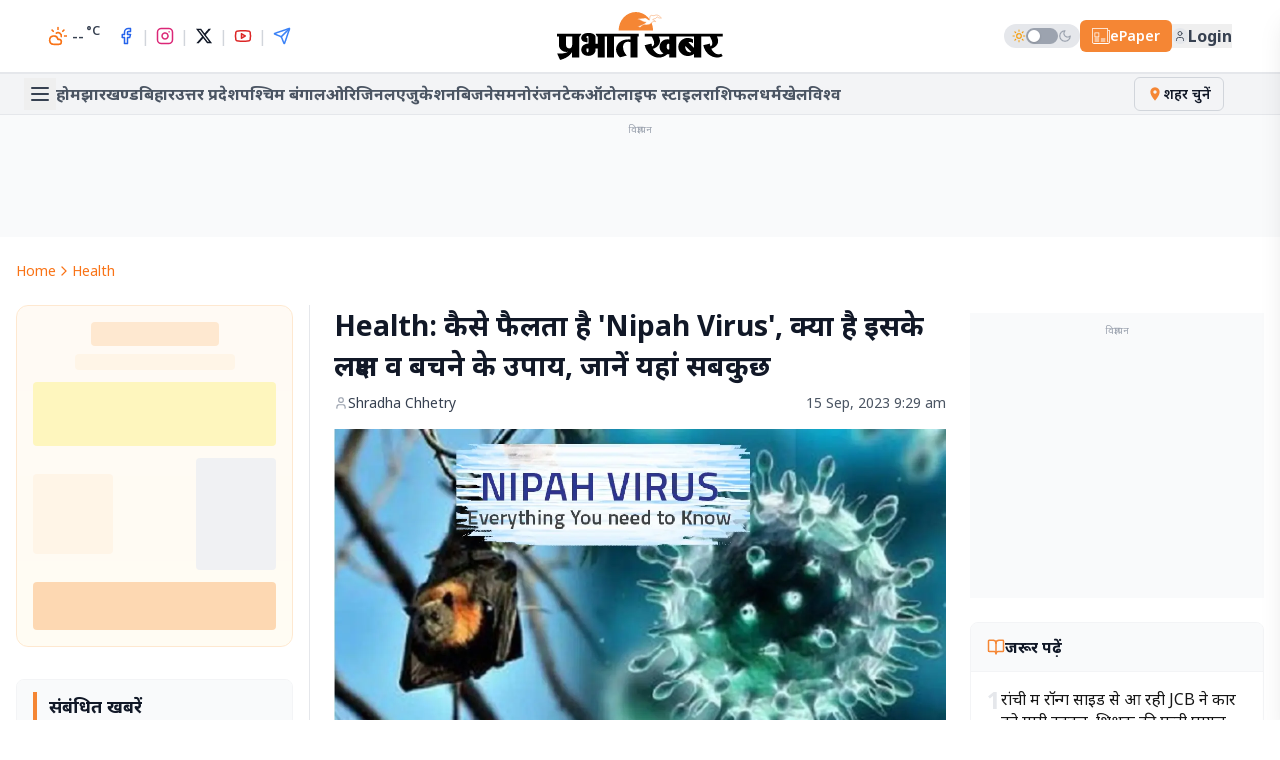

--- FILE ---
content_type: text/html; charset=utf-8
request_url: https://www.prabhatkhabar.com/health/health-how-does-nipah-virus-spread-what-are-its-symptoms-and-ways-to-avoid-it-know-everything-here-srp
body_size: 105734
content:
<!DOCTYPE html><html lang="hi" class="noto_sans_ae4c292e-module__yM2m1q__variable"><head><meta charSet="utf-8"/><meta name="viewport" content="width=device-width, initial-scale=1"/><link rel="preload" as="image" imageSrcSet="/_next/image?url=https%3A%2F%2Fdy3rma73kowlp.cloudfront.net%2Fuploads%2F2024%2F01%2Fnipah-virus-.jpg&amp;w=1200&amp;q=75 1x, /_next/image?url=https%3A%2F%2Fdy3rma73kowlp.cloudfront.net%2Fuploads%2F2024%2F01%2Fnipah-virus-.jpg&amp;w=3840&amp;q=75 2x" fetchPriority="high"/><link rel="stylesheet" href="/_next/static/chunks/ed267fb233d95087.css" data-precedence="next"/><link rel="stylesheet" href="/_next/static/chunks/7d6c8994f1ce8df3.css" data-precedence="next"/><link rel="preload" as="script" fetchPriority="low" href="/_next/static/chunks/64df69c561e455b4.js"/><script src="/_next/static/chunks/9c4525e678075bf9.js" async=""></script><script src="/_next/static/chunks/de3e535536c1cb17.js" async=""></script><script src="/_next/static/chunks/d24889f3fe2bde20.js" async=""></script><script src="/_next/static/chunks/2fd8c92838a79e17.js" async=""></script><script src="/_next/static/chunks/013bc25407e659e7.js" async=""></script><script src="/_next/static/chunks/turbopack-1cf2db50fa4ec4d6.js" async=""></script><script src="/_next/static/chunks/ff1a16fafef87110.js" async=""></script><script src="/_next/static/chunks/9069fbad6a1de90c.js" async=""></script><script src="/_next/static/chunks/3be57020bd585480.js" async=""></script><script src="/_next/static/chunks/f453968d15d9770e.js" async=""></script><script src="/_next/static/chunks/f250f350a34c3666.js" async=""></script><script src="/_next/static/chunks/b96fb71b366669b1.js" async=""></script><script src="/_next/static/chunks/6af92d8907cfa160.js" async=""></script><script src="/_next/static/chunks/f7576f8d39846d70.js" async=""></script><script src="/_next/static/chunks/763316179bf2acda.js" async=""></script><script src="/_next/static/chunks/236ee6dc09656a6b.js" async=""></script><script src="/_next/static/chunks/767250431b37e45d.js" async=""></script><link rel="preload" href="https://www.googletagmanager.com/gtag/js?id=G-438GP2MJJS" as="script"/><meta name="next-size-adjust" content=""/><meta name="theme-color" content="#ffffff"/><link rel="preconnect" href="https://securepubads.g.doubleclick.net"/><link rel="preconnect" href="https://dy3rma73kowlp.cloudfront.net"/><link rel="amphtml" href="https://www.prabhatkhabar.com/health/health-how-does-nipah-virus-spread-what-are-its-symptoms-and-ways-to-avoid-it-know-everything-here-srp/amp"/><title>what are the symptoms of nipah virus</title><meta name="description" content="यूएस सेंटर फॉर डिजीज कंट्रोल एंड प्रिवेंशन के अनुसार, वायरस के संक्रमण से हल्की से गंभीर बीमारी हो सकती है. सीडीसी का कहना है कि लक्षण अक्सर सिरदर्द से शुरू होते हैं"/><link rel="manifest" href="/manifest.json"/><meta name="keywords" content="what is nipah virus,nipah virus kya hai,what are the symptoms of nipah virus,prevention from nipah virus,nipah virus"/><meta name="robots" content="index, follow, max-video-preview:-1, max-image-preview:large, max-snippet:-1"/><link rel="canonical" href="https://www.prabhatkhabar.com/health/health-how-does-nipah-virus-spread-what-are-its-symptoms-and-ways-to-avoid-it-know-everything-here-srp"/><meta name="mobile-web-app-capable" content="yes"/><meta name="apple-mobile-web-app-title" content="Prabhat Khabar"/><meta name="apple-mobile-web-app-status-bar-style" content="default"/><meta property="og:title" content="what are the symptoms of nipah virus"/><meta property="og:description" content="यूएस सेंटर फॉर डिजीज कंट्रोल एंड प्रिवेंशन के अनुसार, वायरस के संक्रमण से हल्की से गंभीर बीमारी हो सकती है. सीडीसी का कहना है कि लक्षण अक्सर सिरदर्द से शुरू होते हैं"/><meta property="og:url" content="https://www.prabhatkhabar.com/health/health-how-does-nipah-virus-spread-what-are-its-symptoms-and-ways-to-avoid-it-know-everything-here-srp"/><meta property="og:site_name" content="Prabhat Khabar"/><meta property="og:locale" content="hi_IN"/><meta property="og:image" content="https://dy3rma73kowlp.cloudfront.net/uploads/2024/01/nipah-virus-.jpg"/><meta property="og:image:secure_url" content="https://dy3rma73kowlp.cloudfront.net/uploads/2024/01/nipah-virus-.jpg"/><meta property="og:image:width" content="1200"/><meta property="og:image:height" content="650"/><meta property="og:image:type" content="image/jpeg"/><meta property="og:image:alt" content="what is nipah virus "/><meta property="og:type" content="article"/><meta property="article:author" content="https://www.facebook.com/keshavsuman8/"/><meta property="article:section" content="Badi Khabar"/><meta property="article:tag" content="health"/><meta property="article:tag" content="Health news"/><meta property="article:tag" content="Health Tips"/><meta property="article:tag" content="Nipah Virus"/><meta property="article:tag" content="virus"/><meta name="twitter:card" content="summary_large_image"/><meta name="twitter:title" content="what are the symptoms of nipah virus"/><meta name="twitter:description" content="यूएस सेंटर फॉर डिजीज कंट्रोल एंड प्रिवेंशन के अनुसार, वायरस के संक्रमण से हल्की से गंभीर बीमारी हो सकती है. सीडीसी का कहना है कि लक्षण अक्सर सिरदर्द से शुरू होते हैं"/><meta name="twitter:image" content="https://dy3rma73kowlp.cloudfront.net/uploads/2024/01/nipah-virus-.jpg"/><link rel="icon" href="/favicon.ico?favicon.b8767226.ico" sizes="256x256" type="image/x-icon"/><script>
              (function() {
                try {
                  var theme = localStorage.getItem('theme');
                  if (theme === 'dark' || (!theme && window.matchMedia('(prefers-color-scheme: dark)').matches)) {
                    document.documentElement.classList.add('dark');
                  }
                } catch (e) {}
              })();
            </script><script defer="" src="https://sso-api.prabhatkhabar.com/auth/assets/analytics/analytics.js?v=21awpkastrnd33"></script><script type="application/ld+json">{"@context":"https://schema.org","@type":"Organization","name":"Prabhat Khabar","url":"https://prabhatkhabar.com","logo":{"@type":"ImageObject","url":"https://www.prabhatkhabar.com/logo.png","width":600,"height":60},"sameAs":["https://www.facebook.com/prabhatkhabar","https://twitter.com/prabhatkhabar","https://www.instagram.com/prabhatkhabar/","https://www.youtube.com/user/prabhatkhabar"]}</script><script type="application/ld+json">{"@context":"https://schema.org","@type":"WebSite","url":"https://prabhatkhabar.com/","potentialAction":{"@type":"SearchAction","target":"https://prabhatkhabar.com/search?q={search_term_string}","query-input":"required name=search_term_string"}}</script><script type="application/ld+json">{"@context":"https://schema.org","@graph":[{"@type":"Organization","name":"Prabhat Khabar","url":"https://www.prabhatkhabar.com/","sameAs":"https://www.instagram.com/prabhat.khabar/","logo":{"@type":"ImageObject","width":"512","height":"512","url":"https://www.prabhatkhabar.com/wp-content/uploads/2024/02/App-logo-1.png"},"address":{"@type":"PostalAddress","streetAddress":"15-P, Kokar Industrial area, Kokar, Ranchi","addressLocality":"Jharkhand","addressRegion":"India","postalCode":"834 001","addressCountry":"IN"},"contactPoint":{"@type":"ContactPoint","telephone":"+91-0651-6613100","contactType":"Head Office","areaServed":"IN","availableLanguage":"hi","hoursAvailable":{"@type":"OpeningHoursSpecification","opens":"10:00","closes":"18:00"}}},{"@type":"WebSite","url":"https://www.prabhatkhabar.com","potentialAction":{"@type":"SearchAction","target":{"@type":"EntryPoint","urlTemplate":"https://www.prabhatkhabar.com/search?q={search_term_string}"},"query-input":{"@type":"PropertyValueSpecification","valueRequired\t":"https://schema.org/True","valueName":"search_term_string"}}},{"@type":"Organization","@id":"https://www.prabhatkhabar.com/#organization","name":"Prabhat Khabar","sameAs":["https://www.facebook.com/keshavsuman8/"],"logo":{"@type":"ImageObject","@id":"https://www.prabhatkhabar.com/#logo","url":"https://www.prabhatkhabar.com/wp-content/uploads/2024/02/App-logo-1.png","contentUrl":"https://www.prabhatkhabar.com/wp-content/uploads/2024/02/App-logo-1.png","caption":"Prabhat Khabar","inLanguage":"hi","width":"512","height":"512"}},{"@type":"WebSite","@id":"https://www.prabhatkhabar.com/#website","url":"https://www.prabhatkhabar.com","name":"Prabhat Khabar","alternateName":"Prabhat Khabar","publisher":{"@id":"https://www.prabhatkhabar.com/#organization"},"inLanguage":"hi"},{"@type":"ImageObject","@id":"https://dy3rma73kowlp.cloudfront.net/uploads/2024/01/nipah-virus-.jpg","url":"https://dy3rma73kowlp.cloudfront.net/uploads/2024/01/nipah-virus-.jpg","width":"1200","height":"650","inLanguage":"hi"},{"@type":"BreadcrumbList","@id":"https://www.prabhatkhabar.com/health/health-how-does-nipah-virus-spread-what-are-its-symptoms-and-ways-to-avoid-it-know-everything-here-srp#breadcrumb","itemListElement":[{"@type":"ListItem","position":"1","item":{"@id":"https://www.prabhatkhabar.com","name":"Home"}},{"@type":"ListItem","position":"2","item":{"@id":"https://www.prabhatkhabar.com/top-stories","name":"Badi Khabar"}},{"@type":"ListItem","position":"3","item":{"@id":"https://www.prabhatkhabar.com/health/health-how-does-nipah-virus-spread-what-are-its-symptoms-and-ways-to-avoid-it-know-everything-here-srp","name":"Health: कैसे फैलता है &#8216;Nipah Virus&#8217;, क्या है इसके लक्षण व बचने के उपाय, जानें यहां सबकुछ"}}]},{"@type":"WebPage","@id":"https://www.prabhatkhabar.com/health/health-how-does-nipah-virus-spread-what-are-its-symptoms-and-ways-to-avoid-it-know-everything-here-srp#webpage","url":"https://www.prabhatkhabar.com/health/health-how-does-nipah-virus-spread-what-are-its-symptoms-and-ways-to-avoid-it-know-everything-here-srp","name":"what are the symptoms of nipah virus","datePublished":"2023-09-15T09:29:51+05:30","dateModified":"2023-09-15T09:29:51+05:30","isPartOf":{"@id":"https://www.prabhatkhabar.com/#website"},"primaryImageOfPage":{"@id":"https://dy3rma73kowlp.cloudfront.net/uploads/2024/01/nipah-virus-.jpg"},"inLanguage":"hi","breadcrumb":{"@id":"https://www.prabhatkhabar.com/health/health-how-does-nipah-virus-spread-what-are-its-symptoms-and-ways-to-avoid-it-know-everything-here-srp#breadcrumb"}},{"@context":"https://schema.org","@type":"NewsArticle","url":"https://www.prabhatkhabar.com/health/health-how-does-nipah-virus-spread-what-are-its-symptoms-and-ways-to-avoid-it-know-everything-here-srp","articleBody":"विश्व स्वास्थ्य संगठन (डब्ल्यूएचओ) के अनुसार, निपाह एक ज़ूनोटिक वायरस है जो जानवरों से मनुष्यों में फैलता है.&nbsp;हालांकि, यह दूषित भोजन के माध्यम से या सीधे लोगों के बीच भी फैल सकता है. निपाह वायरस के बारे में सबसे पहले 1998 में मलेशिया के कम्पंग सुंगाई निपाह ने पता लगाया था. उसी के बाद इस वायरस का नाम निपाह पड़ा. बताया जाता है, उस समय सुकर पालक किसान को मस्तिष्क ज्वर हुआ था. जिसके के बाद इस वायरस का वाहक सुकर को माना गया. सिंगापुर में भी इसके बारे में 1999 में पता चला था. ये सबसे पहले सुकर, चमगादड़ या अन्य जीवों को प्रभावित करता है. इसके बाद संपर्क में आने वाले मनुष्यों को भी चपेट में ये लेता है.&nbsp;यूएस सेंटर फॉर डिजीज कंट्रोल एंड प्रिवेंशन (सीडीसी) के अनुसार, वायरस के संक्रमण से हल्की से गंभीर बीमारी हो सकती है.&nbsp;सीडीसी का कहना है कि लक्षण अक्सर सिरदर्द और उनींदापन से शुरू होते हैं,&nbsp;लेकिन कुछ ही दिनों में कोमा में बदल सकते हैं.\nक्या है इसके लक्षणनिपाह&nbsp;वायरस के लक्षण आमतौर पर वायरस के संपर्क में आने के चार से 14 दिनों के भीतर शुरू होते हैं.&nbsp;पहले बुखार या सिरदर्द होना और बाद में खांसी और सांस लेने में कठिनाई जैसी श्वसन समस्याएं विकसित होना आम बात है.निपाह वायरस के शुरुआती लक्षणों में ये शामिल हो सकते हैं:बुखारसिरदर्दसाँस लेने में कठिनाईखांसी और खराब गलादस्तउल्टी करनामांसपेशियों में दर्द और गंभीर कमजोरी\nAlso Read: Kerala Nipah Alert: केरल में दो लोगों की मौत के बाद दहशत, निपाह वायरस को लेकर अलर्ट जारी, सीएम बोले- डरें नहीं\nइसके गंभीर लक्षणनिपाह&nbsp;वायरस के गंभीर मामलों में, व्यक्ति को मस्तिष्क संक्रमण (एन्सेफलाइटिस) हो सकता है, जो जीवन के लिए खतरा है.&nbsp;अन्य गंभीर लक्षणों में शामिल हैं:भ्रम और भटकाव.अस्पष्ट वाणी.दौरेप्रगाढ़ बेहोशीश्वसन संकटशोधकर्ता पूरी तरह से निश्चित नहीं हैं कि क्यों कुछ लोगों में गंभीर लक्षण होते हैं और अन्य में हल्के लक्षण होते हैं. जबकि,&nbsp;वायरस से पीड़ित कुछ लोगों में कोई लक्षण ही नहीं होते हैं.\nकैसे फैलता है निपाहनिपाह वायरस चमगादड़, सुकर या अन्य NiV संक्रमित लोगों से सीधे संपर्क में आने से फैलता है. यह इंफेक्शीन फ्रूट बैट्स या flying foxes के माध्यम से भी प्रसारित होता है जो हेंड्रा और नेपाह वायरस के प्राक्रतिक संग्रह के समुदाय हैं. ये वायरस चमगादड़ के मल-मूत्र, लार में मौजूद होता है. ये&nbsp;वायरस श्वसन बूंदों से फैलता है. इसका मतलब यह है कि जब कोई व्यक्ति खांसता या छींकता है तो यह हवा के माध्यम से फैल सकता है. वायरस के लिए मुख्य जोखिम कारक चमगादड़ों, सुकरों और ज्ञात संक्रमण वाले मनुष्यों के साथ संपर्क&nbsp;में आना&nbsp;है, खासकर निपाह वायरस के प्रकोप वाले क्षेत्रों में.&nbsp;आपको बीमार जानवरों से बचने के लिए अतिरिक्त सावधानी बरतनी चाहिए.&nbsp;कच्चे खजूर के रस या फल का सेवन भी एक जोखिम कारक है क्योंकि चमगादड़ उन पर पेशाब, मल और अन्य तरल पदार्थ छोड़ सकते हैं.&nbsp;फल चमगादड़ इस वायरस के मेजबान हैं जो प्रकृति में अत्यधिक संक्रामक है. यह वायरस ज्यादातर चमगादड़ और सुकरों से, दूषित भोजन के माध्यम से मनुष्यों में फैलता है.&nbsp;यह सीधे इंसान से इंसान में भी फैल सकता ह. &nbsp;भारत में पहले के प्रकोप में, वायरस चमगादड़ के दूषित मूत्र और लार से फैला था.&nbsp;वायरस का मानव से मानव में संचरण अधिकतर परिवार के सदस्यों और देखभाल करने वालों के बीच होता है.\nकोई दवा उपलब्ध नहींअभी तक निपाह वायरस के खिलाफ कोई दवा उपलब्ध नहीं है.&nbsp;इससे बचाव के लिए सुरक्षा उपायों का पालन करना चाहिए.&nbsp;\"यदि किसी प्रकोप का संदेह है, तो जानवरों के परिसर को तुरंत अलग कर दिया जाना चाहिए.&nbsp;संक्रमित जानवरों को मारना - शवों को दफनाने या जलाने की कड़ी निगरानी के साथ - लोगों में संचरण के जोखिम को कम करने के लिए आवश्यक हो सकता है.&nbsp;जानवरों की आवाजाही को प्रतिबंधित या प्रतिबंधित करना अन्य क्षेत्रों में संक्रमित खेतों से बीमारी के प्रसार को कम किया जा सकता है, यह डब्ल्यूएचओ का सुझाव है.\nAlso Read: Health: क्या है 'Scrub Typhus'? कैसे फैलता है ये और क्या है इसका इलाज, जानें यहां सबकुछ \nकैसे बचें अपने हाथ बार-बार धोएं.बीमार सुकरों या चमगादड़ों के संपर्क से बचें.सुकर फार्मों को साफ और कीटाणुरहित करें.&nbsp;वायरस वाले जानवरों को तुरंत संगरोध में जाना चाहिए.उन पेड़ों या झाड़ियों से बचें जहां&nbsp;चमगादड़ आराम करने या सोने के लिए जाने जाते हैं.ऐसी चीजें खाने या पीने से बचें जो दूषित हो सकती हैं, जैसे ताड़ का रस या फल.&nbsp;यदि आप ताड़ का रस इकट्ठा करते हैं, तो पहले उसे उबालें.सभी फलों को खाने से पहले धोकर छील लें.चमगादड़ के काटने वाले किसी भी फल या जमीन को छूए हुए फल को फेंक दें.वायरस से पीड़ित व्यक्ति की लार, रक्त या अन्य शारीरिक तरल पदार्थों के संपर्क से बचें.","articleSection":"Badi Khabar, Health","headline":"Health: कैसे फैलता है &#8216;Nipah Virus&#8217;, क्या है इसके लक्षण व बचने के उपाय, जानें यहां सबकुछ","description":"विश्व स्वास्थ्य संगठन (डब्ल्यूएचओ) के अनुसार, निपाह एक ज़ूनोटिक वायरस है जो जानवरों से मनुष्यों में फैलता है. हालांकि, यह दूषित भोजन के माध्यम से या सीधे लोगों के बीच भी फैल सकता है. निपाह वायरस के बारे में सबसे पहले 1998 में मलेशिया के कम्पंग सुंगाई निपाह ने पता लगाया था. ","datePublished":"2023-09-15T09:29:51+05:30","dateModified":"2023-09-15T09:29:51+05:30","keywords":"health, Health news, Health Tips, Nipah Virus, virus","mainEntityOfPage":{"@type":"WebPage","@id":"https://www.prabhatkhabar.com/health/health-how-does-nipah-virus-spread-what-are-its-symptoms-and-ways-to-avoid-it-know-everything-here-srp"},"publisher":{"@type":"Organization","name":"Prabhat Khabar","logo":{"@type":"ImageObject","url":"https://www.prabhatkhabar.com/wp-content/uploads/2024/02/App-logo-1.png","width":"512","height":"512"}},"author":{"@type":"Person","name":"Shradha Chhetry","url":"https://www.prabhatkhabar.com/author/shradha-chhetry"},"image":{"@type":"ImageObject","url":"https://dy3rma73kowlp.cloudfront.net/uploads/2024/01/nipah-virus-.jpg","width":"1200","height":"800"}},{"@context":"https://schema.org","@type":"BreadcrumbList","@id":"https://www.prabhatkhabar.com/health/health-how-does-nipah-virus-spread-what-are-its-symptoms-and-ways-to-avoid-it-know-everything-here-srp#breadcrumb","itemListElement":[{"@type":"ListItem","position":1,"item":{"@type":"WebPage","@id":"https://www.prabhatkhabar.com/","name":"Home"}},{"@type":"ListItem","position":2,"item":{"@type":"WebPage","@id":"https://www.prabhatkhabar.com/health","name":"Health"}},{"@type":"ListItem","position":3,"item":{"@type":"WebPage","@id":"https://www.prabhatkhabar.com/health/health-how-does-nipah-virus-spread-what-are-its-symptoms-and-ways-to-avoid-it-know-everything-here-srp","name":"Health: कैसे फैलता है 'Nipah Virus', क्या है इसके लक्षण व बचने के उपाय, जानें यहां सबकुछ"}}]}]}</script><script src="/_next/static/chunks/a6dad97d9634a72d.js" noModule=""></script></head><body class="antialiased font-sans min-h-screen flex flex-col bg-background"><div hidden=""><!--$--><!--/$--></div><noscript><img src="https://sb.scorecardresearch.com/p?c1=2&amp;c2=40289467&amp;cv=3.9.1&amp;cj=1" alt=""/></noscript><!--$--><!--/$--><header class="flex flex-col w-full font-sans fixed top-0 left-0 right-0 z-50 transition-all duration-300 shadow-[0_2px_8px_-2px_rgba(0,0,0,0.15)] lg:shadow-none"><div class="bg-white dark:bg-black border-b border-gray-200 dark:border-neutral-800 py-2 md:py-3"><div class="container mx-auto px-4 grid grid-cols-[1fr_auto] lg:grid-cols-[1fr_auto_1fr] items-center"><div class="flex items-center gap-2 lg:ml-8"><button class="p-1.5 text-gray-700 dark:text-gray-300 lg:hidden" aria-label="Open menu"><svg xmlns="http://www.w3.org/2000/svg" width="22" height="22" viewBox="0 0 24 24" fill="none" stroke="currentColor" stroke-width="2" stroke-linecap="round" stroke-linejoin="round" class="lucide lucide-menu"><line x1="4" x2="20" y1="12" y2="12"></line><line x1="4" x2="20" y1="6" y2="6"></line><line x1="4" x2="20" y1="18" y2="18"></line></svg></button><a class="flex-shrink-0 lg:hidden" href="/"><svg xmlns="http://www.w3.org/2000/svg" viewBox="0 0 201 58" width="100%" height="32px" class="text-black dark:text-white md:hidden"><g fill="none" fill-rule="evenodd"><path fill="currentColor" d="M11.1 29.657v10.035c0-.038.149 4.402 3.962 4.29 2.878-.038 3.364-2.835 3.44-4.216v-10.11h-7.403zm124.706 3.619v-3.62h-12.635c4.785 9.513-3.402 13.617-7.028 14.923 2.692 5.334 8.15 8.543 12.822 5.446l-.224-.112-.075-.037-.074-.075-.113-.037-.112-.074-.075-.075-.074-.037-.112-.075-.076-.037-.111-.112-.076-.038-.074-.074c-.038 0-.075-.037-.15-.075l-.074-.074-.075-.075-.038-.037-.112-.075-.112-.074-.074-.075-.038-.075-.112-.074-.112-.112-.075-.075-.038-.037-.074-.075-.075-.112-.074-.074-.113-.075-.037-.075-.112-.111-.038-.038-.074-.112-.038-.074-.112-.112-.037-.038a.506.506 0 0 1-.112-.149l-.038-.037-.075-.112-.037-.075a.506.506 0 0 1-.112-.149l-.037-.037-.038-.112-.037-.075c-.038-.037-.075-.074-.112-.149l-.038-.037c0-.037-.037-.075-.075-.15v-.037c-.037-.037-.074-.112-.112-.149l-.038-.075c0-.037-.036-.074-.036-.111l-.038-.038c-.038-.074-.038-.112-.075-.186v-.038a.283.283 0 0 1-.074-.149l-.038-.037c0-.075-.037-.112-.074-.187v-.037c-.038-.037-.038-.112-.075-.15v-.036a1.791 1.791 0 0 1-.15-.41c-.037-.075-.037-.113-.075-.187v-.038c0-.074-.037-.112-.037-.186l-.037-.037c0-.15-.038-.299-.075-.41-.037-.075-.037-.15-.037-.225v-.037c-.038-.037-.038-.112-.038-.187v-.037c-.037-.037-.037-.112-.037-.186v-.038c-.038-.112-.038-.26-.038-.41l-.037-.037v-.672c0-5.036 4.149-9.102 9.308-9.102.822 0 1.607.112 2.355.299zm0 11.788V38.61a1.45 1.45 0 0 0-.972-.373c-1.158 0-2.093 1.604-2.093 3.618 0 1.978.935 3.619 2.093 3.619.337 0 .673-.15.972-.41zm26.729 3.357l-7.178-7.2c-.075.41-.112.82-.112 1.231 0 3.432 2.542 6.23 5.682 6.23.56 0 1.084-.112 1.608-.26zM177 40.065c2.318 12.087 14.355 18.167 23.402 13.206l-1.645-2.985c-4.486 2.65-9.57-.56-12.112-5.782 3.7-1.38 11.476-5.52 6.84-14.847h6.953v-3.395h-94.277v3.395h8.449c1.831 2.947 5.495 10.035.448 12.012a13.769 13.769 0 0 1-.56-3.506l-8.3 1.902c2.655 13.542 17.72 19.622 27.102 11.08h.636c.075 0 .15 0 .224-.038h.262c.075 0 .15-.037.224-.037.075 0 .15 0 .225-.037.074 0 .15 0 .224-.038.075 0 .15 0 .225-.037.074 0 .149-.037.26-.037.076-.038.113-.038.188-.075h.037v4.215h8.523V29.657h21.532v13.69l-6.766-6.751a4.978 4.978 0 0 1 1.832-.336c1.383 0 2.617.522 3.626 1.417v-4.663a12.001 12.001 0 0 0-6.206-1.716c-6.392 0-11.55 4.925-11.55 10.93 0 6.044 5.158 10.968 11.55 10.968 2.879 0 5.496-1.007 7.514-2.648v4.55h8.524V29.658h10.541c1.795 2.91 5.346 9.773.673 11.9-.299-1.082-.448-2.238-.486-3.394l-8.112 1.902zM35.958 44.094h2.356c.037.186.075.373.075.56v1.342h.036c-.074 1.604-.635 2.836-1.308 2.836-.748 0-1.345-1.418-1.345-3.171 0-.56.074-1.12.186-1.567zm13.42-5.857h-2.504v-7.536c-.037-3.544-3.813-5.409-8.523-5.409-4.748 0-8.822 2.09-8.822 5.894 0 3.806 3.065 5.298 7.476 5.298v-4.85c-.449 0-1.122-.336-1.196-1.12-.075-.894.598-1.417 1.271-1.454.673 0 1.309.522 1.309 1.231V38.2h-.711c-3.215 0-8.15 2.388-8.15 7.238 0 4.85 3.889 7.61 8.673 7.61 4.673 0 8.449-3.134 8.673-7.05v-1.903h2.505V55.06h8.523V29.657h2.58v25.367h8.522V29.657h19.887v3.507C73.116 31.597 66.201 46.257 76.294 54.8l8.373-2.2c-6.541-6.044-7.065-19.1 4.224-16.19v18.689h8.524V29.657h1.57v-3.395H46.949v.746c.822.784 1.308 1.679 1.383 2.649h1.047v8.58zm-22.429-8.58v25.442h-8.523v-6.827c-2.729 5.222-8.71 8.207-14.542 9.699L.408 50.249c4.337.037 9.944.112 13.458-2.387-5.421 1.79-11.327-2.724-11.29-7.872V29.657H.296v-3.395h29.233v.672c-.86.783-1.384 1.716-1.458 2.723h-1.122z"></path><path fill="#F58634" d="M95.508 0c11.402 0 20.71 9.96 20.822 22.233H74.65C74.799 9.96 84.107 0 95.509 0"></path><path fill="white" d="M97.377 8.953c.673 0 1.309-1.082 1.944-1.082 4.449-.037 6.916-.82 8.187-.522 1.794.448 2.504 2.2 4.299 2.574l.934-5.036c1.645-2.052 2.804.26 4.972-.597 4.225-1.641 5.832.224 8.673 2.947-2.019.373-3.776-.112-5.233-1.418-.524.635-1.048 1.269-1.57 1.866-1.907.447-2.991.485-3.814 1.753 1.01.298 1.869.41 2.691.895l1.048 1.343c-1.533-.335-2.73-.41-4.262.41-1.383 2.5-4.112 4.03-9.383 3.358-2.018.335-3.476 1.455-5.01 2.947l-3.214-.224c1.832-1.977 7.551-2.872 10.355-5.782-4.822.075-7.178-3.917-10.617-3.432"></path><path stroke="#F58634" stroke-width=".5" d="M97.377 8.953c.673 0 1.309-1.082 1.944-1.082 4.449-.037 6.916-.82 8.187-.522 1.794.448 2.504 2.2 4.299 2.574l.934-5.036c1.645-2.052 2.804.26 4.972-.597 4.225-1.641 5.832.224 8.673 2.947-2.019.373-3.776-.112-5.233-1.418-.524.635-1.048 1.269-1.57 1.866-1.907.447-2.991.485-3.814 1.753 1.01.298 1.869.41 2.691.895l1.048 1.343c-1.533-.335-2.73-.41-4.262.41-1.383 2.5-4.112 4.03-9.383 3.358-2.018.335-3.476 1.455-5.01 2.947l-3.214-.224c1.832-1.977 7.551-2.872 10.355-5.782-4.822.075-7.178-3.917-10.617-3.432z"></path></g></svg><svg xmlns="http://www.w3.org/2000/svg" viewBox="0 0 201 58" width="100%" height="40px" class="text-black dark:text-white hidden md:block lg:hidden"><g fill="none" fill-rule="evenodd"><path fill="currentColor" d="M11.1 29.657v10.035c0-.038.149 4.402 3.962 4.29 2.878-.038 3.364-2.835 3.44-4.216v-10.11h-7.403zm124.706 3.619v-3.62h-12.635c4.785 9.513-3.402 13.617-7.028 14.923 2.692 5.334 8.15 8.543 12.822 5.446l-.224-.112-.075-.037-.074-.075-.113-.037-.112-.074-.075-.075-.074-.037-.112-.075-.076-.037-.111-.112-.076-.038-.074-.074c-.038 0-.075-.037-.15-.075l-.074-.074-.075-.075-.038-.037-.112-.075-.112-.074-.074-.075-.038-.075-.112-.074-.112-.112-.075-.075-.038-.037-.074-.075-.075-.112-.074-.074-.113-.075-.037-.075-.112-.111-.038-.038-.074-.112-.038-.074-.112-.112-.037-.038a.506.506 0 0 1-.112-.149l-.038-.037-.075-.112-.037-.075a.506.506 0 0 1-.112-.149l-.037-.037-.038-.112-.037-.075c-.038-.037-.075-.074-.112-.149l-.038-.037c0-.037-.037-.075-.075-.15v-.037c-.037-.037-.074-.112-.112-.149l-.038-.075c0-.037-.036-.074-.036-.111l-.038-.038c-.038-.074-.038-.112-.075-.186v-.038a.283.283 0 0 1-.074-.149l-.038-.037c0-.075-.037-.112-.074-.187v-.037c-.038-.037-.038-.112-.075-.15v-.036a1.791 1.791 0 0 1-.15-.41c-.037-.075-.037-.113-.075-.187v-.038c0-.074-.037-.112-.037-.186l-.037-.037c0-.15-.038-.299-.075-.41-.037-.075-.037-.15-.037-.225v-.037c-.038-.037-.038-.112-.038-.187v-.037c-.037-.037-.037-.112-.037-.186v-.038c-.038-.112-.038-.26-.038-.41l-.037-.037v-.672c0-5.036 4.149-9.102 9.308-9.102.822 0 1.607.112 2.355.299zm0 11.788V38.61a1.45 1.45 0 0 0-.972-.373c-1.158 0-2.093 1.604-2.093 3.618 0 1.978.935 3.619 2.093 3.619.337 0 .673-.15.972-.41zm26.729 3.357l-7.178-7.2c-.075.41-.112.82-.112 1.231 0 3.432 2.542 6.23 5.682 6.23.56 0 1.084-.112 1.608-.26zM177 40.065c2.318 12.087 14.355 18.167 23.402 13.206l-1.645-2.985c-4.486 2.65-9.57-.56-12.112-5.782 3.7-1.38 11.476-5.52 6.84-14.847h6.953v-3.395h-94.277v3.395h8.449c1.831 2.947 5.495 10.035.448 12.012a13.769 13.769 0 0 1-.56-3.506l-8.3 1.902c2.655 13.542 17.72 19.622 27.102 11.08h.636c.075 0 .15 0 .224-.038h.262c.075 0 .15-.037.224-.037.075 0 .15 0 .225-.037.074 0 .15 0 .224-.038.075 0 .15 0 .225-.037.074 0 .149-.037.26-.037.076-.038.113-.038.188-.075h.037v4.215h8.523V29.657h21.532v13.69l-6.766-6.751a4.978 4.978 0 0 1 1.832-.336c1.383 0 2.617.522 3.626 1.417v-4.663a12.001 12.001 0 0 0-6.206-1.716c-6.392 0-11.55 4.925-11.55 10.93 0 6.044 5.158 10.968 11.55 10.968 2.879 0 5.496-1.007 7.514-2.648v4.55h8.524V29.658h10.541c1.795 2.91 5.346 9.773.673 11.9-.299-1.082-.448-2.238-.486-3.394l-8.112 1.902zM35.958 44.094h2.356c.037.186.075.373.075.56v1.342h.036c-.074 1.604-.635 2.836-1.308 2.836-.748 0-1.345-1.418-1.345-3.171 0-.56.074-1.12.186-1.567zm13.42-5.857h-2.504v-7.536c-.037-3.544-3.813-5.409-8.523-5.409-4.748 0-8.822 2.09-8.822 5.894 0 3.806 3.065 5.298 7.476 5.298v-4.85c-.449 0-1.122-.336-1.196-1.12-.075-.894.598-1.417 1.271-1.454.673 0 1.309.522 1.309 1.231V38.2h-.711c-3.215 0-8.15 2.388-8.15 7.238 0 4.85 3.889 7.61 8.673 7.61 4.673 0 8.449-3.134 8.673-7.05v-1.903h2.505V55.06h8.523V29.657h2.58v25.367h8.522V29.657h19.887v3.507C73.116 31.597 66.201 46.257 76.294 54.8l8.373-2.2c-6.541-6.044-7.065-19.1 4.224-16.19v18.689h8.524V29.657h1.57v-3.395H46.949v.746c.822.784 1.308 1.679 1.383 2.649h1.047v8.58zm-22.429-8.58v25.442h-8.523v-6.827c-2.729 5.222-8.71 8.207-14.542 9.699L.408 50.249c4.337.037 9.944.112 13.458-2.387-5.421 1.79-11.327-2.724-11.29-7.872V29.657H.296v-3.395h29.233v.672c-.86.783-1.384 1.716-1.458 2.723h-1.122z"></path><path fill="#F58634" d="M95.508 0c11.402 0 20.71 9.96 20.822 22.233H74.65C74.799 9.96 84.107 0 95.509 0"></path><path fill="white" d="M97.377 8.953c.673 0 1.309-1.082 1.944-1.082 4.449-.037 6.916-.82 8.187-.522 1.794.448 2.504 2.2 4.299 2.574l.934-5.036c1.645-2.052 2.804.26 4.972-.597 4.225-1.641 5.832.224 8.673 2.947-2.019.373-3.776-.112-5.233-1.418-.524.635-1.048 1.269-1.57 1.866-1.907.447-2.991.485-3.814 1.753 1.01.298 1.869.41 2.691.895l1.048 1.343c-1.533-.335-2.73-.41-4.262.41-1.383 2.5-4.112 4.03-9.383 3.358-2.018.335-3.476 1.455-5.01 2.947l-3.214-.224c1.832-1.977 7.551-2.872 10.355-5.782-4.822.075-7.178-3.917-10.617-3.432"></path><path stroke="#F58634" stroke-width=".5" d="M97.377 8.953c.673 0 1.309-1.082 1.944-1.082 4.449-.037 6.916-.82 8.187-.522 1.794.448 2.504 2.2 4.299 2.574l.934-5.036c1.645-2.052 2.804.26 4.972-.597 4.225-1.641 5.832.224 8.673 2.947-2.019.373-3.776-.112-5.233-1.418-.524.635-1.048 1.269-1.57 1.866-1.907.447-2.991.485-3.814 1.753 1.01.298 1.869.41 2.691.895l1.048 1.343c-1.533-.335-2.73-.41-4.262.41-1.383 2.5-4.112 4.03-9.383 3.358-2.018.335-3.476 1.455-5.01 2.947l-3.214-.224c1.832-1.977 7.551-2.872 10.355-5.782-4.822.075-7.178-3.917-10.617-3.432z"></path></g></svg></a><a class="hidden lg:flex items-center gap-2 text-gray-700 dark:text-gray-300 hover:text-primary transition-colors" href="/weather"><svg xmlns="http://www.w3.org/2000/svg" width="20" height="20" viewBox="0 0 24 24" fill="none" stroke="currentColor" stroke-width="2" stroke-linecap="round" stroke-linejoin="round" class="lucide lucide-cloud-sun text-orange-500"><path d="M12 2v2"></path><path d="m4.93 4.93 1.41 1.41"></path><path d="M20 12h2"></path><path d="m19.07 4.93-1.41 1.41"></path><path d="M15.947 12.65a4 4 0 0 0-5.925-4.128"></path><path d="M13 22H7a5 5 0 1 1 4.9-6H13a3 3 0 0 1 0 6Z"></path></svg><span class="font-semibold text-sm min-w-[35px] inline-block text-center">--<sup class="text-xs ml-0.5">°C</sup></span><span class="text-sm text-gray-600 dark:text-gray-400"></span></a><div class="hidden lg:flex items-center gap-1 ml-2"><a class="p-1.5 text-blue-600 hover:text-blue-700 transition-colors" aria-label="Facebook" href="https://www.facebook.com/prabhat.khabar"><svg xmlns="http://www.w3.org/2000/svg" width="18" height="18" viewBox="0 0 24 24" fill="none" stroke="currentColor" stroke-width="2" stroke-linecap="round" stroke-linejoin="round" class="lucide lucide-facebook"><path d="M18 2h-3a5 5 0 0 0-5 5v3H7v4h3v8h4v-8h3l1-4h-4V7a1 1 0 0 1 1-1h3z"></path></svg></a><span class="text-gray-300 dark:text-gray-600">|</span><a class="p-1.5 text-pink-600 hover:text-pink-700 transition-colors" aria-label="Instagram" href="https://www.instagram.com/prabhat.khabar/"><svg xmlns="http://www.w3.org/2000/svg" width="18" height="18" viewBox="0 0 24 24" fill="none" stroke="currentColor" stroke-width="2" stroke-linecap="round" stroke-linejoin="round" class="lucide lucide-instagram"><rect width="20" height="20" x="2" y="2" rx="5" ry="5"></rect><path d="M16 11.37A4 4 0 1 1 12.63 8 4 4 0 0 1 16 11.37z"></path><line x1="17.5" x2="17.51" y1="6.5" y2="6.5"></line></svg></a><span class="text-gray-300 dark:text-gray-600">|</span><a class="p-1.5 text-gray-900 dark:text-gray-100 hover:text-gray-700 dark:hover:text-gray-300 transition-colors" aria-label="X" href="https://twitter.com/prabhatkhabar/"><svg viewBox="0 0 24 24" width="18" height="18" fill="currentColor"><path d="M18.244 2.25h3.308l-7.227 8.26 8.502 11.24H16.17l-5.214-6.817L4.99 21.75H1.68l7.73-8.835L1.254 2.25H8.08l4.713 6.231zm-1.161 17.52h1.833L7.084 4.126H5.117z"></path></svg></a><span class="text-gray-300 dark:text-gray-600">|</span><a class="p-1.5 text-red-600 hover:text-red-700 transition-colors" aria-label="YouTube" href="https://www.youtube.com/c/PrabhatKhabartv/"><svg xmlns="http://www.w3.org/2000/svg" width="18" height="18" viewBox="0 0 24 24" fill="none" stroke="currentColor" stroke-width="2" stroke-linecap="round" stroke-linejoin="round" class="lucide lucide-youtube"><path d="M2.5 17a24.12 24.12 0 0 1 0-10 2 2 0 0 1 1.4-1.4 49.56 49.56 0 0 1 16.2 0A2 2 0 0 1 21.5 7a24.12 24.12 0 0 1 0 10 2 2 0 0 1-1.4 1.4 49.55 49.55 0 0 1-16.2 0A2 2 0 0 1 2.5 17"></path><path d="m10 15 5-3-5-3z"></path></svg></a><span class="text-gray-300 dark:text-gray-600">|</span><a class="p-1.5 text-blue-500 hover:text-blue-600 transition-colors" aria-label="Telegram" href="https://t.me/prabhatkhabar"><svg xmlns="http://www.w3.org/2000/svg" width="18" height="18" viewBox="0 0 24 24" fill="none" stroke="currentColor" stroke-width="2" stroke-linecap="round" stroke-linejoin="round" class="lucide lucide-send"><path d="M14.536 21.686a.5.5 0 0 0 .937-.024l6.5-19a.496.496 0 0 0-.635-.635l-19 6.5a.5.5 0 0 0-.024.937l7.93 3.18a2 2 0 0 1 1.112 1.11z"></path><path d="m21.854 2.147-10.94 10.939"></path></svg></a></div></div><div class="hidden lg:flex justify-center"><a class="flex-shrink-0" href="/"><svg xmlns="http://www.w3.org/2000/svg" viewBox="0 0 201 58" width="100%" height="48px" class="text-black dark:text-white"><g fill="none" fill-rule="evenodd"><path fill="currentColor" d="M11.1 29.657v10.035c0-.038.149 4.402 3.962 4.29 2.878-.038 3.364-2.835 3.44-4.216v-10.11h-7.403zm124.706 3.619v-3.62h-12.635c4.785 9.513-3.402 13.617-7.028 14.923 2.692 5.334 8.15 8.543 12.822 5.446l-.224-.112-.075-.037-.074-.075-.113-.037-.112-.074-.075-.075-.074-.037-.112-.075-.076-.037-.111-.112-.076-.038-.074-.074c-.038 0-.075-.037-.15-.075l-.074-.074-.075-.075-.038-.037-.112-.075-.112-.074-.074-.075-.038-.075-.112-.074-.112-.112-.075-.075-.038-.037-.074-.075-.075-.112-.074-.074-.113-.075-.037-.075-.112-.111-.038-.038-.074-.112-.038-.074-.112-.112-.037-.038a.506.506 0 0 1-.112-.149l-.038-.037-.075-.112-.037-.075a.506.506 0 0 1-.112-.149l-.037-.037-.038-.112-.037-.075c-.038-.037-.075-.074-.112-.149l-.038-.037c0-.037-.037-.075-.075-.15v-.037c-.037-.037-.074-.112-.112-.149l-.038-.075c0-.037-.036-.074-.036-.111l-.038-.038c-.038-.074-.038-.112-.075-.186v-.038a.283.283 0 0 1-.074-.149l-.038-.037c0-.075-.037-.112-.074-.187v-.037c-.038-.037-.038-.112-.075-.15v-.036a1.791 1.791 0 0 1-.15-.41c-.037-.075-.037-.113-.075-.187v-.038c0-.074-.037-.112-.037-.186l-.037-.037c0-.15-.038-.299-.075-.41-.037-.075-.037-.15-.037-.225v-.037c-.038-.037-.038-.112-.038-.187v-.037c-.037-.037-.037-.112-.037-.186v-.038c-.038-.112-.038-.26-.038-.41l-.037-.037v-.672c0-5.036 4.149-9.102 9.308-9.102.822 0 1.607.112 2.355.299zm0 11.788V38.61a1.45 1.45 0 0 0-.972-.373c-1.158 0-2.093 1.604-2.093 3.618 0 1.978.935 3.619 2.093 3.619.337 0 .673-.15.972-.41zm26.729 3.357l-7.178-7.2c-.075.41-.112.82-.112 1.231 0 3.432 2.542 6.23 5.682 6.23.56 0 1.084-.112 1.608-.26zM177 40.065c2.318 12.087 14.355 18.167 23.402 13.206l-1.645-2.985c-4.486 2.65-9.57-.56-12.112-5.782 3.7-1.38 11.476-5.52 6.84-14.847h6.953v-3.395h-94.277v3.395h8.449c1.831 2.947 5.495 10.035.448 12.012a13.769 13.769 0 0 1-.56-3.506l-8.3 1.902c2.655 13.542 17.72 19.622 27.102 11.08h.636c.075 0 .15 0 .224-.038h.262c.075 0 .15-.037.224-.037.075 0 .15 0 .225-.037.074 0 .15 0 .224-.038.075 0 .15 0 .225-.037.074 0 .149-.037.26-.037.076-.038.113-.038.188-.075h.037v4.215h8.523V29.657h21.532v13.69l-6.766-6.751a4.978 4.978 0 0 1 1.832-.336c1.383 0 2.617.522 3.626 1.417v-4.663a12.001 12.001 0 0 0-6.206-1.716c-6.392 0-11.55 4.925-11.55 10.93 0 6.044 5.158 10.968 11.55 10.968 2.879 0 5.496-1.007 7.514-2.648v4.55h8.524V29.658h10.541c1.795 2.91 5.346 9.773.673 11.9-.299-1.082-.448-2.238-.486-3.394l-8.112 1.902zM35.958 44.094h2.356c.037.186.075.373.075.56v1.342h.036c-.074 1.604-.635 2.836-1.308 2.836-.748 0-1.345-1.418-1.345-3.171 0-.56.074-1.12.186-1.567zm13.42-5.857h-2.504v-7.536c-.037-3.544-3.813-5.409-8.523-5.409-4.748 0-8.822 2.09-8.822 5.894 0 3.806 3.065 5.298 7.476 5.298v-4.85c-.449 0-1.122-.336-1.196-1.12-.075-.894.598-1.417 1.271-1.454.673 0 1.309.522 1.309 1.231V38.2h-.711c-3.215 0-8.15 2.388-8.15 7.238 0 4.85 3.889 7.61 8.673 7.61 4.673 0 8.449-3.134 8.673-7.05v-1.903h2.505V55.06h8.523V29.657h2.58v25.367h8.522V29.657h19.887v3.507C73.116 31.597 66.201 46.257 76.294 54.8l8.373-2.2c-6.541-6.044-7.065-19.1 4.224-16.19v18.689h8.524V29.657h1.57v-3.395H46.949v.746c.822.784 1.308 1.679 1.383 2.649h1.047v8.58zm-22.429-8.58v25.442h-8.523v-6.827c-2.729 5.222-8.71 8.207-14.542 9.699L.408 50.249c4.337.037 9.944.112 13.458-2.387-5.421 1.79-11.327-2.724-11.29-7.872V29.657H.296v-3.395h29.233v.672c-.86.783-1.384 1.716-1.458 2.723h-1.122z"></path><path fill="#F58634" d="M95.508 0c11.402 0 20.71 9.96 20.822 22.233H74.65C74.799 9.96 84.107 0 95.509 0"></path><path fill="white" d="M97.377 8.953c.673 0 1.309-1.082 1.944-1.082 4.449-.037 6.916-.82 8.187-.522 1.794.448 2.504 2.2 4.299 2.574l.934-5.036c1.645-2.052 2.804.26 4.972-.597 4.225-1.641 5.832.224 8.673 2.947-2.019.373-3.776-.112-5.233-1.418-.524.635-1.048 1.269-1.57 1.866-1.907.447-2.991.485-3.814 1.753 1.01.298 1.869.41 2.691.895l1.048 1.343c-1.533-.335-2.73-.41-4.262.41-1.383 2.5-4.112 4.03-9.383 3.358-2.018.335-3.476 1.455-5.01 2.947l-3.214-.224c1.832-1.977 7.551-2.872 10.355-5.782-4.822.075-7.178-3.917-10.617-3.432"></path><path stroke="#F58634" stroke-width=".5" d="M97.377 8.953c.673 0 1.309-1.082 1.944-1.082 4.449-.037 6.916-.82 8.187-.522 1.794.448 2.504 2.2 4.299 2.574l.934-5.036c1.645-2.052 2.804.26 4.972-.597 4.225-1.641 5.832.224 8.673 2.947-2.019.373-3.776-.112-5.233-1.418-.524.635-1.048 1.269-1.57 1.866-1.907.447-2.991.485-3.814 1.753 1.01.298 1.869.41 2.691.895l1.048 1.343c-1.533-.335-2.73-.41-4.262.41-1.383 2.5-4.112 4.03-9.383 3.358-2.018.335-3.476 1.455-5.01 2.947l-3.214-.224c1.832-1.977 7.551-2.872 10.355-5.782-4.822.075-7.178-3.917-10.617-3.432z"></path></g></svg></a></div><div class="flex items-center gap-1.5 md:gap-3 justify-end lg:mr-8"><button class="hidden lg:flex items-center gap-1.5 px-2 py-1 rounded-full bg-gray-200 dark:bg-gray-700 hover:bg-gray-300 dark:hover:bg-gray-600 transition-colors" aria-label="Switch to dark mode"><svg xmlns="http://www.w3.org/2000/svg" width="14" height="14" viewBox="0 0 24 24" fill="none" stroke="currentColor" stroke-width="2" stroke-linecap="round" stroke-linejoin="round" class="lucide lucide-sun text-amber-500"><circle cx="12" cy="12" r="4"></circle><path d="M12 2v2"></path><path d="M12 20v2"></path><path d="m4.93 4.93 1.41 1.41"></path><path d="m17.66 17.66 1.41 1.41"></path><path d="M2 12h2"></path><path d="M20 12h2"></path><path d="m6.34 17.66-1.41 1.41"></path><path d="m19.07 4.93-1.41 1.41"></path></svg><div class="relative w-8 h-4 rounded-full bg-gray-400 dark:bg-gray-500"><div class="absolute top-0.5 w-3 h-3 rounded-full bg-white shadow transition-transform duration-200 translate-x-0.5"></div></div><svg xmlns="http://www.w3.org/2000/svg" width="14" height="14" viewBox="0 0 24 24" fill="none" stroke="currentColor" stroke-width="2" stroke-linecap="round" stroke-linejoin="round" class="lucide lucide-moon text-gray-400"><path d="M12 3a6 6 0 0 0 9 9 9 9 0 1 1-9-9Z"></path></svg></button><button class="flex lg:hidden items-center justify-center w-8 h-8 rounded-full bg-gray-200 dark:bg-gray-700 hover:bg-gray-300 dark:hover:bg-gray-600 transition-colors" aria-label="Switch to dark mode"><svg xmlns="http://www.w3.org/2000/svg" width="18" height="18" viewBox="0 0 24 24" fill="none" stroke="currentColor" stroke-width="2" stroke-linecap="round" stroke-linejoin="round" class="lucide lucide-moon text-gray-700"><path d="M12 3a6 6 0 0 0 9 9 9 9 0 1 1-9-9Z"></path></svg></button><a target="_blank" rel="noopener noreferrer" class="flex items-center gap-1 md:gap-1.5 bg-[#F58634] hover:bg-[#E57529] text-white font-semibold px-2 md:px-3 py-1 md:py-1.5 rounded-md text-xs md:text-sm transition-colors" href="https://epaper.prabhatkhabar.com/"><svg width="16" height="14" viewBox="0 0 18 16" fill="none" xmlns="http://www.w3.org/2000/svg" class="flex-shrink-0 md:w-[18px] md:h-[16px]"><path d="M6.96372 12.6245H2.8506C2.62568 12.6245 2.44336 12.8068 2.44336 13.0317C2.44336 13.2566 2.62568 13.4389 2.8506 13.4389H6.96372C7.18864 13.4389 7.37096 13.2566 7.37096 13.0317C7.37096 12.8068 7.18864 12.6245 6.96372 12.6245Z" fill="white"></path><path d="M13.1122 12.6245H8.99904C8.77412 12.6245 8.5918 12.8068 8.5918 13.0318C8.5918 13.2567 8.77412 13.439 8.99904 13.439H13.1122C13.337 13.439 13.5194 13.2567 13.5194 13.0318C13.5194 12.8068 13.337 12.6245 13.1122 12.6245Z" fill="white"></path><path d="M13.1122 10.5881H8.99904C8.77412 10.5881 8.5918 10.7705 8.5918 10.9954C8.5918 11.2203 8.77412 11.4026 8.99904 11.4026H13.1122C13.337 11.4026 13.5194 11.2203 13.5194 10.9954C13.5194 10.7705 13.337 10.5881 13.1122 10.5881Z" fill="white"></path><path d="M6.96372 10.5883H2.8506C2.62568 10.5883 2.44336 10.7706 2.44336 10.9955C2.44336 11.2204 2.62568 11.4027 2.8506 11.4027H6.96372C7.18864 11.4027 7.37096 11.2204 7.37096 10.9955C7.37096 10.7706 7.18864 10.5883 6.96372 10.5883Z" fill="white"></path><path d="M6.96372 4.47961H2.8506C2.62568 4.47961 2.44336 4.66194 2.44336 4.88685V8.99998C2.44336 9.2249 2.62568 9.40722 2.8506 9.40722H6.96372C7.18864 9.40722 7.37096 9.2249 7.37096 8.99998V4.88685C7.37096 4.66194 7.18864 4.47961 6.96372 4.47961ZM6.55648 8.59274H3.25784V5.29409H6.55648V8.59274Z" fill="white"></path><path d="M17.1855 2.0362H15.9638V0.81448C15.9638 0.365376 15.5984 0 15.1493 0H0.81448C0.365376 0 0 0.365376 0 0.81448V13.8462C0 14.9689 0.913439 15.8824 2.0362 15.8824H15.9638C17.0866 15.8824 18 14.9689 18 13.8462V2.85068C18 2.40157 17.6346 2.0362 17.1855 2.0362ZM17.1855 13.8462C17.1855 14.5198 16.6375 15.0679 15.9638 15.0679H2.0362C1.36254 15.0679 0.81448 14.5198 0.81448 13.8462V0.81448H15.1493V13.2353C15.1493 13.7967 15.606 14.2534 16.1674 14.2534C16.3923 14.2534 16.5747 14.0711 16.5747 13.8462C16.5747 13.6212 16.3923 13.4389 16.1674 13.4389C16.0551 13.4389 15.9638 13.3476 15.9638 13.2353V2.85068H17.1855V13.8462Z" fill="white"></path></svg><span>ePaper</span></a><div class="hidden lg:block"><button type="button" class="ast-24-login flex cursor-pointer items-center gap-1 font-bold text-gray-700 dark:text-gray-200 hover:text-primary"><div class="bg-gray-200 dark:bg-gray-700 rounded-full p-0.5"><svg xmlns="http://www.w3.org/2000/svg" width="12" height="12" viewBox="0 0 24 24" fill="none" stroke="currentColor" stroke-width="2" stroke-linecap="round" stroke-linejoin="round" class="lucide lucide-user text-gray-600 dark:text-gray-300"><path d="M19 21v-2a4 4 0 0 0-4-4H9a4 4 0 0 0-4 4v2"></path><circle cx="12" cy="7" r="4"></circle></svg></div><span>Login </span></button><div id="lean_overlay"></div></div></div></div></div><div class="hidden lg:block bg-gray-100 dark:bg-neutral-900 border-y border-gray-200 dark:border-neutral-800"><div class="container mx-auto px-6"><nav class="flex items-center justify-between h-10"><div class="flex items-center gap-6 h-full overflow-x-auto scrollbar-hide"><button class="flex items-center justify-center p-1 text-gray-700 dark:text-gray-300 hover:text-primary transition-colors flex-shrink-0" aria-label="Open menu"><svg xmlns="http://www.w3.org/2000/svg" width="24" height="24" viewBox="0 0 24 24" fill="none" stroke="currentColor" stroke-width="2" stroke-linecap="round" stroke-linejoin="round" class="lucide lucide-menu"><line x1="4" x2="20" y1="12" y2="12"></line><line x1="4" x2="20" y1="6" y2="6"></line><line x1="4" x2="20" y1="18" y2="18"></line></svg></button><ul class="flex items-center gap-6 h-full"><li class="h-full flex-shrink-0"><a class="flex items-center h-full text-base whitespace-nowrap transition-colors font-bold text-gray-600 dark:text-gray-300 hover:text-primary" href="/">होम</a></li><li class="h-full flex-shrink-0"><a class="flex items-center h-full text-base whitespace-nowrap transition-colors font-bold text-gray-600 dark:text-gray-300 hover:text-primary" href="/state/jharkhand">झारखण्ड</a></li><li class="h-full flex-shrink-0"><a class="flex items-center h-full text-base whitespace-nowrap transition-colors font-bold text-gray-600 dark:text-gray-300 hover:text-primary" href="/state/bihar">बिहार</a></li><li class="h-full flex-shrink-0"><a class="flex items-center h-full text-base whitespace-nowrap transition-colors font-bold text-gray-600 dark:text-gray-300 hover:text-primary" href="/state/uttar-pradesh">उत्तर प्रदेश</a></li><li class="h-full flex-shrink-0"><a class="flex items-center h-full text-base whitespace-nowrap transition-colors font-bold text-gray-600 dark:text-gray-300 hover:text-primary" href="/state/west-bengal">पश्चिम बंगाल</a></li><li class="h-full flex-shrink-0"><a class="flex items-center h-full text-base whitespace-nowrap transition-colors font-bold text-gray-600 dark:text-gray-300 hover:text-primary" href="/prabhat-khabar-special">ओरिजिनल</a></li><li class="h-full flex-shrink-0"><a class="flex items-center h-full text-base whitespace-nowrap transition-colors font-bold text-gray-600 dark:text-gray-300 hover:text-primary" href="/education">एजुकेशन</a></li><li class="h-full flex-shrink-0"><a class="flex items-center h-full text-base whitespace-nowrap transition-colors font-bold text-gray-600 dark:text-gray-300 hover:text-primary" href="/business">बिजनेस</a></li><li class="h-full flex-shrink-0"><a class="flex items-center h-full text-base whitespace-nowrap transition-colors font-bold text-gray-600 dark:text-gray-300 hover:text-primary" href="/entertainment">मनोरंजन</a></li><li class="h-full flex-shrink-0"><a class="flex items-center h-full text-base whitespace-nowrap transition-colors font-bold text-gray-600 dark:text-gray-300 hover:text-primary" href="/technology">टेक</a></li><li class="h-full flex-shrink-0"><a class="flex items-center h-full text-base whitespace-nowrap transition-colors font-bold text-gray-600 dark:text-gray-300 hover:text-primary" href="/automobile">ऑटो</a></li><li class="h-full flex-shrink-0"><a class="flex items-center h-full text-base whitespace-nowrap transition-colors font-bold text-gray-600 dark:text-gray-300 hover:text-primary" href="/life-and-style">लाइफ स्टाइल</a></li><li class="h-full flex-shrink-0"><a class="flex items-center h-full text-base whitespace-nowrap transition-colors font-bold text-gray-600 dark:text-gray-300 hover:text-primary" href="/rashifal">राशिफल</a></li><li class="h-full flex-shrink-0"><a class="flex items-center h-full text-base whitespace-nowrap transition-colors font-bold text-gray-600 dark:text-gray-300 hover:text-primary" href="/religion">धर्म</a></li><li class="h-full flex-shrink-0"><a class="flex items-center h-full text-base whitespace-nowrap transition-colors font-bold text-gray-600 dark:text-gray-300 hover:text-primary" href="/sports">खेल</a></li><li class="h-full flex-shrink-0"><a class="flex items-center h-full text-base whitespace-nowrap transition-colors font-bold text-gray-600 dark:text-gray-300 hover:text-primary" href="/world">विश्व</a></li></ul></div><button class="flex items-center gap-1.5 bg-gray-100 hover:bg-gray-200 dark:bg-gray-800 dark:hover:bg-gray-700 text-gray-900 dark:text-gray-100 font-semibold px-3 py-1.5 rounded-md text-sm transition-colors border border-gray-300 dark:border-gray-700 flex-shrink-0 ml-4 mr-8"><svg width="16" height="16" viewBox="0 0 24 24" fill="none" xmlns="http://www.w3.org/2000/svg" class="flex-shrink-0"><path d="M12 2C8.13 2 5 5.13 5 9C5 14.25 12 22 12 22C12 22 19 14.25 19 9C19 5.13 15.87 2 12 2ZM12 11.5C10.62 11.5 9.5 10.38 9.5 9C9.5 7.62 10.62 6.5 12 6.5C13.38 6.5 14.5 7.62 14.5 9C14.5 10.38 13.38 11.5 12 11.5Z" fill="#F58634"></path></svg><span>शहर चुनें</span></button></nav></div></div><div class="lg:hidden bg-gray-100 dark:bg-neutral-900 border-y border-gray-200 dark:border-neutral-800"><nav class="px-3"><ul class="flex items-center gap-4 h-9 overflow-x-auto scrollbar-hide"><li class="h-full flex-shrink-0"><a class="flex items-center h-full text-sm whitespace-nowrap transition-colors font-bold text-gray-600 dark:text-gray-300" href="/">होम</a></li><li class="h-full flex-shrink-0"><a class="flex items-center h-full text-sm whitespace-nowrap transition-colors font-bold text-gray-600 dark:text-gray-300" href="/state/jharkhand">झारखण्ड</a></li><li class="h-full flex-shrink-0"><a class="flex items-center h-full text-sm whitespace-nowrap transition-colors font-bold text-gray-600 dark:text-gray-300" href="/state/bihar">बिहार</a></li><li class="h-full flex-shrink-0"><a class="flex items-center h-full text-sm whitespace-nowrap transition-colors font-bold text-gray-600 dark:text-gray-300" href="/state/uttar-pradesh">उत्तर प्रदेश</a></li><li class="h-full flex-shrink-0"><a class="flex items-center h-full text-sm whitespace-nowrap transition-colors font-bold text-gray-600 dark:text-gray-300" href="/state/west-bengal">पश्चिम बंगाल</a></li><li class="h-full flex-shrink-0"><a class="flex items-center h-full text-sm whitespace-nowrap transition-colors font-bold text-gray-600 dark:text-gray-300" href="/prabhat-khabar-special">ओरिजिनल</a></li><li class="h-full flex-shrink-0"><a class="flex items-center h-full text-sm whitespace-nowrap transition-colors font-bold text-gray-600 dark:text-gray-300" href="/education">एजुकेशन</a></li><li class="h-full flex-shrink-0"><a class="flex items-center h-full text-sm whitespace-nowrap transition-colors font-bold text-gray-600 dark:text-gray-300" href="/business">बिजनेस</a></li><li class="h-full flex-shrink-0"><a class="flex items-center h-full text-sm whitespace-nowrap transition-colors font-bold text-gray-600 dark:text-gray-300" href="/entertainment">मनोरंजन</a></li><li class="h-full flex-shrink-0"><a class="flex items-center h-full text-sm whitespace-nowrap transition-colors font-bold text-gray-600 dark:text-gray-300" href="/technology">टेक</a></li><li class="h-full flex-shrink-0"><a class="flex items-center h-full text-sm whitespace-nowrap transition-colors font-bold text-gray-600 dark:text-gray-300" href="/automobile">ऑटो</a></li><li class="h-full flex-shrink-0"><a class="flex items-center h-full text-sm whitespace-nowrap transition-colors font-bold text-gray-600 dark:text-gray-300" href="/life-and-style">लाइफ स्टाइल</a></li><li class="h-full flex-shrink-0"><a class="flex items-center h-full text-sm whitespace-nowrap transition-colors font-bold text-gray-600 dark:text-gray-300" href="/rashifal">राशिफल</a></li><li class="h-full flex-shrink-0"><a class="flex items-center h-full text-sm whitespace-nowrap transition-colors font-bold text-gray-600 dark:text-gray-300" href="/religion">धर्म</a></li><li class="h-full flex-shrink-0"><a class="flex items-center h-full text-sm whitespace-nowrap transition-colors font-bold text-gray-600 dark:text-gray-300" href="/sports">खेल</a></li><li class="h-full flex-shrink-0"><a class="flex items-center h-full text-sm whitespace-nowrap transition-colors font-bold text-gray-600 dark:text-gray-300" href="/world">विश्व</a></li></ul></nav></div></header><div class="h-[88px] md:h-[96px] lg:h-[112px]"></div><main><script>var analyticsConfig = {"entityId":2695993,"entityDate":"2023-09-15T09:29:51+05:30","entityDateGmt":"2023-09-15T03:59:51.000Z","entityModified":"2023-09-15T09:29:51+05:30","entityModifiedGmt":"2023-09-15T03:59:51.000Z","entitySlug":"health-how-does-nipah-virus-spread-what-are-its-symptoms-and-ways-to-avoid-it-know-everything-here-srp","entityType":"post","entityLink":"https://www.prabhatkhabar.com/health/health-how-does-nipah-virus-spread-what-are-its-symptoms-and-ways-to-avoid-it-know-everything-here-srp","entityTitle":"Health: कैसे फैलता है 'Nipah Virus', क्या है इसके लक्षण व बचने के उपाय, जानें यहां सबकुछ","entityAuthor":{"id":3469,"name":"Shradha Chhetry","slug":"shradha-chhetry"},"entityFeaturedMedia":"https://dy3rma73kowlp.cloudfront.net/uploads/2024/01/nipah-virus-.jpg","entityCategories":[{"id":0,"name":"Badi Khabar","slug":"top-stories"}],"entityTags":[{"id":0,"name":"health","slug":"health"},{"id":0,"name":"Health news","slug":"health-news"},{"id":0,"name":"Health Tips","slug":"health-tips"},{"id":0,"name":"Nipah Virus","slug":"nipah-virus"},{"id":0,"name":"virus","slug":"virus"}]};</script><script id="ga-page-meta-init">
          // Initial server-rendered metadata
          window.gaPageMeta = {"category":"health","author":"Shradha Chhetry","page_author":"Shradha Chhetry","tags":"health, Health news, Health Tips, Nipah Virus, virus","slug":"health-how-does-nipah-virus-spread-what-are-its-symptoms-and-ways-to-avoid-it-know-everything-here-srp","_path":"PATH_PLACEHOLDER"};
          if (window.gaPageMeta.slug === "SLUG_PLACEHOLDER") {
             window.gaPageMeta.slug = window.location.pathname.split("/").filter(Boolean).pop() || "";
          }
           if (window.gaPageMeta._path === "PATH_PLACEHOLDER") {
             window.gaPageMeta._path = window.location.pathname;
          }
          window.dispatchEvent(new CustomEvent('ga-page-meta-updated', { detail: window.gaPageMeta }));
        </script><div data-gtm-story-id="2695993" data-gtm-tags="&#x27;[health, Health news, Health Tips, Nipah Virus, virus]&#x27;" data-gtm-category="Badi Khabar" style="display:none"></div><div class="min-h-screen flex flex-col bg-gray-50 dark:bg-black font-sans"><div class="hidden lg:flex justify-center items-center w-full max-w-full lg:min-h-[125px] bg-white dark:bg-black"><div class="flex-col justify-center items-center relative mx-auto overflow-hidden bg-gray-50 dark:bg-neutral-900 py-[10px] hidden lg:block w-full max-w-full" style="min-height:125px;width:100%"><span class="text-[10px] text-gray-400 dark:text-gray-500 w-full text-center block z-10 relative h-[15px] leading-[15px]">विज्ञापन</span><div style="display:none"><!-- /60483537/PK_Desktop/PK_Desktop_AS_728x90_ATF --></div><div id="div-gpt-ad-1702542489632-0" class="mx-auto flex justify-center items-center overflow-hidden" style="max-width:100%"></div></div></div><div class="bg-white dark:bg-black flex-grow"><main class="container mx-auto px-0 md:px-4 py-0 md:py-6"><div class="px-4 md:px-0 lg:my-0 mt-8 bg-white dark:bg-black"><nav aria-label="Breadcrumb" class="flex items-center gap-2 overflow-x-auto whitespace-nowrap scrollbar-none text-xs md:text-sm"><div class="flex items-center gap-2"><a class="font-medium text-orange-500 hover:underline max-w-[200px] md:max-w-[300px]" href="/">Home</a></div><div class="flex items-center gap-2"><svg xmlns="http://www.w3.org/2000/svg" width="24" height="24" viewBox="0 0 24 24" fill="none" stroke="currentColor" stroke-width="2" stroke-linecap="round" stroke-linejoin="round" class="lucide lucide-chevron-right w-4 h-4 text-orange-500"><path d="m9 18 6-6-6-6"></path></svg><a class="font-medium text-orange-500 hover:underline max-w-[200px] md:max-w-[300px]" href="/health">Health</a></div></nav></div><div class="grid grid-cols-1 mt-6 lg:grid-cols-12 gap-0 lg:gap-6"><aside class="hidden lg:block lg:col-span-3 bg-white dark:bg-black border-r border-gray-200 dark:border-gray-800"><div class="sticky top-4 space-y-4 pr-4"><!--$--><!--/$--><div><div class="bg-gradient-to-b from-orange-50 to-amber-50 rounded-xl border border-orange-200 p-4 animate-pulse"><div class="h-6 bg-orange-200 rounded w-32 mx-auto mb-2"></div><div class="h-4 bg-orange-100 rounded w-40 mx-auto mb-3"></div><div class="h-16 bg-yellow-200 rounded mb-3"></div><div class="flex justify-between items-center mb-3"><div class="h-20 bg-orange-100 rounded w-20"></div><div class="h-28 bg-gray-200 rounded w-20"></div></div><div class="h-12 bg-orange-300 rounded"></div></div></div><div class="poll-widget rounded-lg overflow-hidden" data-template="template#2"></div><div class="bg-white dark:bg-gray-800 rounded-lg border border-gray-100 dark:border-gray-700 overflow-hidden"><div class="bg-gray-50 dark:bg-gray-700/50 px-4 py-3 border-b border-gray-100 dark:border-gray-700"><span class="block text-lg font-bold border-l-4 border-primary pl-3 text-gray-900 dark:text-white">संबंधित खबरें</span></div><div class="p-2 flex flex-col gap-2"><a class="group block bg-white dark:bg-black rounded-xl border border-gray-200 dark:border-neutral-800 shadow-sm hover:shadow-md transition-shadow p-2" href="/state/jharkhand/ranchi/ranchi-road-accident-jcb-hits-tata-harrier-woman-injured"><div class="flex gap-3"><div class="flex-shrink-0 w-24 h-16 relative rounded-lg overflow-hidden bg-gray-100 dark:bg-gray-800"><img alt="रांची में रॉन्ग साइड से आ रही JCB ने कार को मारी टक्कर, शिक्षक की पत्नी घायल" loading="lazy" decoding="async" data-nimg="fill" class="object-cover group-hover:scale-105 transition-transform duration-300" style="position:absolute;height:100%;width:100%;left:0;top:0;right:0;bottom:0;color:transparent" sizes="96px" srcSet="/_next/image?url=https%3A%2F%2Fdy3rma73kowlp.cloudfront.net%2Fuploads%2F2026%2F01%2FRanchi-Road-Accident.jpg&amp;w=16&amp;q=75 16w, /_next/image?url=https%3A%2F%2Fdy3rma73kowlp.cloudfront.net%2Fuploads%2F2026%2F01%2FRanchi-Road-Accident.jpg&amp;w=32&amp;q=75 32w, /_next/image?url=https%3A%2F%2Fdy3rma73kowlp.cloudfront.net%2Fuploads%2F2026%2F01%2FRanchi-Road-Accident.jpg&amp;w=48&amp;q=75 48w, /_next/image?url=https%3A%2F%2Fdy3rma73kowlp.cloudfront.net%2Fuploads%2F2026%2F01%2FRanchi-Road-Accident.jpg&amp;w=64&amp;q=75 64w, /_next/image?url=https%3A%2F%2Fdy3rma73kowlp.cloudfront.net%2Fuploads%2F2026%2F01%2FRanchi-Road-Accident.jpg&amp;w=96&amp;q=75 96w, /_next/image?url=https%3A%2F%2Fdy3rma73kowlp.cloudfront.net%2Fuploads%2F2026%2F01%2FRanchi-Road-Accident.jpg&amp;w=128&amp;q=75 128w, /_next/image?url=https%3A%2F%2Fdy3rma73kowlp.cloudfront.net%2Fuploads%2F2026%2F01%2FRanchi-Road-Accident.jpg&amp;w=256&amp;q=75 256w, /_next/image?url=https%3A%2F%2Fdy3rma73kowlp.cloudfront.net%2Fuploads%2F2026%2F01%2FRanchi-Road-Accident.jpg&amp;w=384&amp;q=75 384w, /_next/image?url=https%3A%2F%2Fdy3rma73kowlp.cloudfront.net%2Fuploads%2F2026%2F01%2FRanchi-Road-Accident.jpg&amp;w=640&amp;q=75 640w, /_next/image?url=https%3A%2F%2Fdy3rma73kowlp.cloudfront.net%2Fuploads%2F2026%2F01%2FRanchi-Road-Accident.jpg&amp;w=750&amp;q=75 750w, /_next/image?url=https%3A%2F%2Fdy3rma73kowlp.cloudfront.net%2Fuploads%2F2026%2F01%2FRanchi-Road-Accident.jpg&amp;w=828&amp;q=75 828w, /_next/image?url=https%3A%2F%2Fdy3rma73kowlp.cloudfront.net%2Fuploads%2F2026%2F01%2FRanchi-Road-Accident.jpg&amp;w=1080&amp;q=75 1080w, /_next/image?url=https%3A%2F%2Fdy3rma73kowlp.cloudfront.net%2Fuploads%2F2026%2F01%2FRanchi-Road-Accident.jpg&amp;w=1200&amp;q=75 1200w, /_next/image?url=https%3A%2F%2Fdy3rma73kowlp.cloudfront.net%2Fuploads%2F2026%2F01%2FRanchi-Road-Accident.jpg&amp;w=1920&amp;q=75 1920w, /_next/image?url=https%3A%2F%2Fdy3rma73kowlp.cloudfront.net%2Fuploads%2F2026%2F01%2FRanchi-Road-Accident.jpg&amp;w=2048&amp;q=75 2048w, /_next/image?url=https%3A%2F%2Fdy3rma73kowlp.cloudfront.net%2Fuploads%2F2026%2F01%2FRanchi-Road-Accident.jpg&amp;w=3840&amp;q=75 3840w" src="/_next/image?url=https%3A%2F%2Fdy3rma73kowlp.cloudfront.net%2Fuploads%2F2026%2F01%2FRanchi-Road-Accident.jpg&amp;w=3840&amp;q=75"/></div><div class="flex-1 min-w-0"><h3 class="text-[16px] font-[500] text-gray-900 dark:text-white line-clamp-3 group-hover:text-primary transition-colors leading-snug">रांची में रॉन्ग साइड से आ रही JCB ने कार को मारी टक्कर, शिक्षक की पत्नी घायल</h3></div></div></a><a class="group block bg-white dark:bg-black rounded-xl border border-gray-200 dark:border-neutral-800 shadow-sm hover:shadow-md transition-shadow p-2" href="/state/jharkhand/dhanbad/dhanbad-human-chain-for-road-safety-month-and-voter-awareness"><div class="flex gap-3"><div class="flex-shrink-0 w-24 h-16 relative rounded-lg overflow-hidden bg-gray-100 dark:bg-gray-800"><img alt="धनबाद बना मिसाल, 12 हजार लोगों ने बनाई झारखंड की सबसे बड़ी मानव श्रृंखला" loading="lazy" decoding="async" data-nimg="fill" class="object-cover group-hover:scale-105 transition-transform duration-300" style="position:absolute;height:100%;width:100%;left:0;top:0;right:0;bottom:0;color:transparent" sizes="96px" srcSet="/_next/image?url=https%3A%2F%2Fdy3rma73kowlp.cloudfront.net%2Fuploads%2F2026%2F01%2FDhanbad-Human-Chain.jpg&amp;w=16&amp;q=75 16w, /_next/image?url=https%3A%2F%2Fdy3rma73kowlp.cloudfront.net%2Fuploads%2F2026%2F01%2FDhanbad-Human-Chain.jpg&amp;w=32&amp;q=75 32w, /_next/image?url=https%3A%2F%2Fdy3rma73kowlp.cloudfront.net%2Fuploads%2F2026%2F01%2FDhanbad-Human-Chain.jpg&amp;w=48&amp;q=75 48w, /_next/image?url=https%3A%2F%2Fdy3rma73kowlp.cloudfront.net%2Fuploads%2F2026%2F01%2FDhanbad-Human-Chain.jpg&amp;w=64&amp;q=75 64w, /_next/image?url=https%3A%2F%2Fdy3rma73kowlp.cloudfront.net%2Fuploads%2F2026%2F01%2FDhanbad-Human-Chain.jpg&amp;w=96&amp;q=75 96w, /_next/image?url=https%3A%2F%2Fdy3rma73kowlp.cloudfront.net%2Fuploads%2F2026%2F01%2FDhanbad-Human-Chain.jpg&amp;w=128&amp;q=75 128w, /_next/image?url=https%3A%2F%2Fdy3rma73kowlp.cloudfront.net%2Fuploads%2F2026%2F01%2FDhanbad-Human-Chain.jpg&amp;w=256&amp;q=75 256w, /_next/image?url=https%3A%2F%2Fdy3rma73kowlp.cloudfront.net%2Fuploads%2F2026%2F01%2FDhanbad-Human-Chain.jpg&amp;w=384&amp;q=75 384w, /_next/image?url=https%3A%2F%2Fdy3rma73kowlp.cloudfront.net%2Fuploads%2F2026%2F01%2FDhanbad-Human-Chain.jpg&amp;w=640&amp;q=75 640w, /_next/image?url=https%3A%2F%2Fdy3rma73kowlp.cloudfront.net%2Fuploads%2F2026%2F01%2FDhanbad-Human-Chain.jpg&amp;w=750&amp;q=75 750w, /_next/image?url=https%3A%2F%2Fdy3rma73kowlp.cloudfront.net%2Fuploads%2F2026%2F01%2FDhanbad-Human-Chain.jpg&amp;w=828&amp;q=75 828w, /_next/image?url=https%3A%2F%2Fdy3rma73kowlp.cloudfront.net%2Fuploads%2F2026%2F01%2FDhanbad-Human-Chain.jpg&amp;w=1080&amp;q=75 1080w, /_next/image?url=https%3A%2F%2Fdy3rma73kowlp.cloudfront.net%2Fuploads%2F2026%2F01%2FDhanbad-Human-Chain.jpg&amp;w=1200&amp;q=75 1200w, /_next/image?url=https%3A%2F%2Fdy3rma73kowlp.cloudfront.net%2Fuploads%2F2026%2F01%2FDhanbad-Human-Chain.jpg&amp;w=1920&amp;q=75 1920w, /_next/image?url=https%3A%2F%2Fdy3rma73kowlp.cloudfront.net%2Fuploads%2F2026%2F01%2FDhanbad-Human-Chain.jpg&amp;w=2048&amp;q=75 2048w, /_next/image?url=https%3A%2F%2Fdy3rma73kowlp.cloudfront.net%2Fuploads%2F2026%2F01%2FDhanbad-Human-Chain.jpg&amp;w=3840&amp;q=75 3840w" src="/_next/image?url=https%3A%2F%2Fdy3rma73kowlp.cloudfront.net%2Fuploads%2F2026%2F01%2FDhanbad-Human-Chain.jpg&amp;w=3840&amp;q=75"/></div><div class="flex-1 min-w-0"><h3 class="text-[16px] font-[500] text-gray-900 dark:text-white line-clamp-3 group-hover:text-primary transition-colors leading-snug">धनबाद बना मिसाल, 12 हजार लोगों ने बनाई झारखंड की सबसे बड़ी मानव श्रृंखला</h3></div></div></a><a class="group block bg-white dark:bg-black rounded-xl border border-gray-200 dark:border-neutral-800 shadow-sm hover:shadow-md transition-shadow p-2" href="/state/jharkhand/bokaro/bokaro-elephant-attack-villager-killed"><div class="flex gap-3"><div class="flex-shrink-0 w-24 h-16 relative rounded-lg overflow-hidden bg-gray-100 dark:bg-gray-800"><img alt="बोकारो में हाथियों का आतंक, एक और युवक की मौत, ढाई दर्जन गांव दहशत में" loading="lazy" decoding="async" data-nimg="fill" class="object-cover group-hover:scale-105 transition-transform duration-300" style="position:absolute;height:100%;width:100%;left:0;top:0;right:0;bottom:0;color:transparent" sizes="96px" srcSet="/_next/image?url=https%3A%2F%2Fdy3rma73kowlp.cloudfront.net%2Fuploads%2F2026%2F01%2FBokaro-Elephant-Attack.jpg&amp;w=16&amp;q=75 16w, /_next/image?url=https%3A%2F%2Fdy3rma73kowlp.cloudfront.net%2Fuploads%2F2026%2F01%2FBokaro-Elephant-Attack.jpg&amp;w=32&amp;q=75 32w, /_next/image?url=https%3A%2F%2Fdy3rma73kowlp.cloudfront.net%2Fuploads%2F2026%2F01%2FBokaro-Elephant-Attack.jpg&amp;w=48&amp;q=75 48w, /_next/image?url=https%3A%2F%2Fdy3rma73kowlp.cloudfront.net%2Fuploads%2F2026%2F01%2FBokaro-Elephant-Attack.jpg&amp;w=64&amp;q=75 64w, /_next/image?url=https%3A%2F%2Fdy3rma73kowlp.cloudfront.net%2Fuploads%2F2026%2F01%2FBokaro-Elephant-Attack.jpg&amp;w=96&amp;q=75 96w, /_next/image?url=https%3A%2F%2Fdy3rma73kowlp.cloudfront.net%2Fuploads%2F2026%2F01%2FBokaro-Elephant-Attack.jpg&amp;w=128&amp;q=75 128w, /_next/image?url=https%3A%2F%2Fdy3rma73kowlp.cloudfront.net%2Fuploads%2F2026%2F01%2FBokaro-Elephant-Attack.jpg&amp;w=256&amp;q=75 256w, /_next/image?url=https%3A%2F%2Fdy3rma73kowlp.cloudfront.net%2Fuploads%2F2026%2F01%2FBokaro-Elephant-Attack.jpg&amp;w=384&amp;q=75 384w, /_next/image?url=https%3A%2F%2Fdy3rma73kowlp.cloudfront.net%2Fuploads%2F2026%2F01%2FBokaro-Elephant-Attack.jpg&amp;w=640&amp;q=75 640w, /_next/image?url=https%3A%2F%2Fdy3rma73kowlp.cloudfront.net%2Fuploads%2F2026%2F01%2FBokaro-Elephant-Attack.jpg&amp;w=750&amp;q=75 750w, /_next/image?url=https%3A%2F%2Fdy3rma73kowlp.cloudfront.net%2Fuploads%2F2026%2F01%2FBokaro-Elephant-Attack.jpg&amp;w=828&amp;q=75 828w, /_next/image?url=https%3A%2F%2Fdy3rma73kowlp.cloudfront.net%2Fuploads%2F2026%2F01%2FBokaro-Elephant-Attack.jpg&amp;w=1080&amp;q=75 1080w, /_next/image?url=https%3A%2F%2Fdy3rma73kowlp.cloudfront.net%2Fuploads%2F2026%2F01%2FBokaro-Elephant-Attack.jpg&amp;w=1200&amp;q=75 1200w, /_next/image?url=https%3A%2F%2Fdy3rma73kowlp.cloudfront.net%2Fuploads%2F2026%2F01%2FBokaro-Elephant-Attack.jpg&amp;w=1920&amp;q=75 1920w, /_next/image?url=https%3A%2F%2Fdy3rma73kowlp.cloudfront.net%2Fuploads%2F2026%2F01%2FBokaro-Elephant-Attack.jpg&amp;w=2048&amp;q=75 2048w, /_next/image?url=https%3A%2F%2Fdy3rma73kowlp.cloudfront.net%2Fuploads%2F2026%2F01%2FBokaro-Elephant-Attack.jpg&amp;w=3840&amp;q=75 3840w" src="/_next/image?url=https%3A%2F%2Fdy3rma73kowlp.cloudfront.net%2Fuploads%2F2026%2F01%2FBokaro-Elephant-Attack.jpg&amp;w=3840&amp;q=75"/></div><div class="flex-1 min-w-0"><h3 class="text-[16px] font-[500] text-gray-900 dark:text-white line-clamp-3 group-hover:text-primary transition-colors leading-snug">बोकारो में हाथियों का आतंक, एक और युवक की मौत, ढाई दर्जन गांव दहशत में</h3></div></div></a><a class="group block bg-white dark:bg-black rounded-xl border border-gray-200 dark:border-neutral-800 shadow-sm hover:shadow-md transition-shadow p-2" href="/state/jharkhand/ranchi/national-school-band-competition-2026-winners-jharkhand-students-achievement-in-delhi"><div class="flex gap-3"><div class="flex-shrink-0 w-24 h-16 relative rounded-lg overflow-hidden bg-gray-100 dark:bg-gray-800"><img alt="झारखंड के बेटे, बेटियों ने दिल्ली में जीता लोगों का दिल, नेशनल बैंड कॉम्पिटिशन में मारी बाजी" loading="lazy" decoding="async" data-nimg="fill" class="object-cover group-hover:scale-105 transition-transform duration-300" style="position:absolute;height:100%;width:100%;left:0;top:0;right:0;bottom:0;color:transparent" sizes="96px" srcSet="/_next/image?url=https%3A%2F%2Fdy3rma73kowlp.cloudfront.net%2Fuploads%2F2026%2F01%2FNational-School-Band-Competition-2026.jpg&amp;w=16&amp;q=75 16w, /_next/image?url=https%3A%2F%2Fdy3rma73kowlp.cloudfront.net%2Fuploads%2F2026%2F01%2FNational-School-Band-Competition-2026.jpg&amp;w=32&amp;q=75 32w, /_next/image?url=https%3A%2F%2Fdy3rma73kowlp.cloudfront.net%2Fuploads%2F2026%2F01%2FNational-School-Band-Competition-2026.jpg&amp;w=48&amp;q=75 48w, /_next/image?url=https%3A%2F%2Fdy3rma73kowlp.cloudfront.net%2Fuploads%2F2026%2F01%2FNational-School-Band-Competition-2026.jpg&amp;w=64&amp;q=75 64w, /_next/image?url=https%3A%2F%2Fdy3rma73kowlp.cloudfront.net%2Fuploads%2F2026%2F01%2FNational-School-Band-Competition-2026.jpg&amp;w=96&amp;q=75 96w, /_next/image?url=https%3A%2F%2Fdy3rma73kowlp.cloudfront.net%2Fuploads%2F2026%2F01%2FNational-School-Band-Competition-2026.jpg&amp;w=128&amp;q=75 128w, /_next/image?url=https%3A%2F%2Fdy3rma73kowlp.cloudfront.net%2Fuploads%2F2026%2F01%2FNational-School-Band-Competition-2026.jpg&amp;w=256&amp;q=75 256w, /_next/image?url=https%3A%2F%2Fdy3rma73kowlp.cloudfront.net%2Fuploads%2F2026%2F01%2FNational-School-Band-Competition-2026.jpg&amp;w=384&amp;q=75 384w, /_next/image?url=https%3A%2F%2Fdy3rma73kowlp.cloudfront.net%2Fuploads%2F2026%2F01%2FNational-School-Band-Competition-2026.jpg&amp;w=640&amp;q=75 640w, /_next/image?url=https%3A%2F%2Fdy3rma73kowlp.cloudfront.net%2Fuploads%2F2026%2F01%2FNational-School-Band-Competition-2026.jpg&amp;w=750&amp;q=75 750w, /_next/image?url=https%3A%2F%2Fdy3rma73kowlp.cloudfront.net%2Fuploads%2F2026%2F01%2FNational-School-Band-Competition-2026.jpg&amp;w=828&amp;q=75 828w, /_next/image?url=https%3A%2F%2Fdy3rma73kowlp.cloudfront.net%2Fuploads%2F2026%2F01%2FNational-School-Band-Competition-2026.jpg&amp;w=1080&amp;q=75 1080w, /_next/image?url=https%3A%2F%2Fdy3rma73kowlp.cloudfront.net%2Fuploads%2F2026%2F01%2FNational-School-Band-Competition-2026.jpg&amp;w=1200&amp;q=75 1200w, /_next/image?url=https%3A%2F%2Fdy3rma73kowlp.cloudfront.net%2Fuploads%2F2026%2F01%2FNational-School-Band-Competition-2026.jpg&amp;w=1920&amp;q=75 1920w, /_next/image?url=https%3A%2F%2Fdy3rma73kowlp.cloudfront.net%2Fuploads%2F2026%2F01%2FNational-School-Band-Competition-2026.jpg&amp;w=2048&amp;q=75 2048w, /_next/image?url=https%3A%2F%2Fdy3rma73kowlp.cloudfront.net%2Fuploads%2F2026%2F01%2FNational-School-Band-Competition-2026.jpg&amp;w=3840&amp;q=75 3840w" src="/_next/image?url=https%3A%2F%2Fdy3rma73kowlp.cloudfront.net%2Fuploads%2F2026%2F01%2FNational-School-Band-Competition-2026.jpg&amp;w=3840&amp;q=75"/></div><div class="flex-1 min-w-0"><h3 class="text-[16px] font-[500] text-gray-900 dark:text-white line-clamp-3 group-hover:text-primary transition-colors leading-snug">झारखंड के बेटे, बेटियों ने दिल्ली में जीता लोगों का दिल, नेशनल बैंड कॉम्पिटिशन में मारी बाजी</h3></div></div></a><a class="group block bg-white dark:bg-black rounded-xl border border-gray-200 dark:border-neutral-800 shadow-sm hover:shadow-md transition-shadow p-2" href="/state/jharkhand/ranchi/ranchi-traffic-advisory-26-january-for-republic-day-released-by-traffic-police"><div class="flex gap-3"><div class="flex-shrink-0 w-24 h-16 relative rounded-lg overflow-hidden bg-gray-100 dark:bg-gray-800"><img alt="26 जनवरी को रांची में बदला रहेगा ट्रैफिक, एडवाइजरी जारी" loading="lazy" decoding="async" data-nimg="fill" class="object-cover group-hover:scale-105 transition-transform duration-300" style="position:absolute;height:100%;width:100%;left:0;top:0;right:0;bottom:0;color:transparent" sizes="96px" srcSet="/_next/image?url=https%3A%2F%2Fdy3rma73kowlp.cloudfront.net%2Fuploads%2F2026%2F01%2FRanchi-Traffic-Advisory.jpg&amp;w=16&amp;q=75 16w, /_next/image?url=https%3A%2F%2Fdy3rma73kowlp.cloudfront.net%2Fuploads%2F2026%2F01%2FRanchi-Traffic-Advisory.jpg&amp;w=32&amp;q=75 32w, /_next/image?url=https%3A%2F%2Fdy3rma73kowlp.cloudfront.net%2Fuploads%2F2026%2F01%2FRanchi-Traffic-Advisory.jpg&amp;w=48&amp;q=75 48w, /_next/image?url=https%3A%2F%2Fdy3rma73kowlp.cloudfront.net%2Fuploads%2F2026%2F01%2FRanchi-Traffic-Advisory.jpg&amp;w=64&amp;q=75 64w, /_next/image?url=https%3A%2F%2Fdy3rma73kowlp.cloudfront.net%2Fuploads%2F2026%2F01%2FRanchi-Traffic-Advisory.jpg&amp;w=96&amp;q=75 96w, /_next/image?url=https%3A%2F%2Fdy3rma73kowlp.cloudfront.net%2Fuploads%2F2026%2F01%2FRanchi-Traffic-Advisory.jpg&amp;w=128&amp;q=75 128w, /_next/image?url=https%3A%2F%2Fdy3rma73kowlp.cloudfront.net%2Fuploads%2F2026%2F01%2FRanchi-Traffic-Advisory.jpg&amp;w=256&amp;q=75 256w, /_next/image?url=https%3A%2F%2Fdy3rma73kowlp.cloudfront.net%2Fuploads%2F2026%2F01%2FRanchi-Traffic-Advisory.jpg&amp;w=384&amp;q=75 384w, /_next/image?url=https%3A%2F%2Fdy3rma73kowlp.cloudfront.net%2Fuploads%2F2026%2F01%2FRanchi-Traffic-Advisory.jpg&amp;w=640&amp;q=75 640w, /_next/image?url=https%3A%2F%2Fdy3rma73kowlp.cloudfront.net%2Fuploads%2F2026%2F01%2FRanchi-Traffic-Advisory.jpg&amp;w=750&amp;q=75 750w, /_next/image?url=https%3A%2F%2Fdy3rma73kowlp.cloudfront.net%2Fuploads%2F2026%2F01%2FRanchi-Traffic-Advisory.jpg&amp;w=828&amp;q=75 828w, /_next/image?url=https%3A%2F%2Fdy3rma73kowlp.cloudfront.net%2Fuploads%2F2026%2F01%2FRanchi-Traffic-Advisory.jpg&amp;w=1080&amp;q=75 1080w, /_next/image?url=https%3A%2F%2Fdy3rma73kowlp.cloudfront.net%2Fuploads%2F2026%2F01%2FRanchi-Traffic-Advisory.jpg&amp;w=1200&amp;q=75 1200w, /_next/image?url=https%3A%2F%2Fdy3rma73kowlp.cloudfront.net%2Fuploads%2F2026%2F01%2FRanchi-Traffic-Advisory.jpg&amp;w=1920&amp;q=75 1920w, /_next/image?url=https%3A%2F%2Fdy3rma73kowlp.cloudfront.net%2Fuploads%2F2026%2F01%2FRanchi-Traffic-Advisory.jpg&amp;w=2048&amp;q=75 2048w, /_next/image?url=https%3A%2F%2Fdy3rma73kowlp.cloudfront.net%2Fuploads%2F2026%2F01%2FRanchi-Traffic-Advisory.jpg&amp;w=3840&amp;q=75 3840w" src="/_next/image?url=https%3A%2F%2Fdy3rma73kowlp.cloudfront.net%2Fuploads%2F2026%2F01%2FRanchi-Traffic-Advisory.jpg&amp;w=3840&amp;q=75"/></div><div class="flex-1 min-w-0"><h3 class="text-[16px] font-[500] text-gray-900 dark:text-white line-clamp-3 group-hover:text-primary transition-colors leading-snug">26 जनवरी को रांची में बदला रहेगा ट्रैफिक, एडवाइजरी जारी</h3></div></div></a><a class="group block bg-white dark:bg-black rounded-xl border border-gray-200 dark:border-neutral-800 shadow-sm hover:shadow-md transition-shadow p-2" href="/state/jharkhand/ranchi/jharkhand-naxal-encounter-maoist-statement-audio-released-for-patiram-manjhi-anal-and-his-company"><div class="flex gap-3"><div class="flex-shrink-0 w-24 h-16 relative rounded-lg overflow-hidden bg-gray-100 dark:bg-gray-800"><img alt="सारंडा में 17 माओवादियों की मौत पर नक्सलियों में पसरा डर, मुठभेड़ को बताया फर्जी, बोले- आदिवासी इलाकों में दहशत" loading="lazy" decoding="async" data-nimg="fill" class="object-cover group-hover:scale-105 transition-transform duration-300" style="position:absolute;height:100%;width:100%;left:0;top:0;right:0;bottom:0;color:transparent" sizes="96px" srcSet="/_next/image?url=https%3A%2F%2Fdy3rma73kowlp.cloudfront.net%2Fuploads%2F2026%2F01%2FJharkhand-Naxal-Encounter-1-1.jpg&amp;w=16&amp;q=75 16w, /_next/image?url=https%3A%2F%2Fdy3rma73kowlp.cloudfront.net%2Fuploads%2F2026%2F01%2FJharkhand-Naxal-Encounter-1-1.jpg&amp;w=32&amp;q=75 32w, /_next/image?url=https%3A%2F%2Fdy3rma73kowlp.cloudfront.net%2Fuploads%2F2026%2F01%2FJharkhand-Naxal-Encounter-1-1.jpg&amp;w=48&amp;q=75 48w, /_next/image?url=https%3A%2F%2Fdy3rma73kowlp.cloudfront.net%2Fuploads%2F2026%2F01%2FJharkhand-Naxal-Encounter-1-1.jpg&amp;w=64&amp;q=75 64w, /_next/image?url=https%3A%2F%2Fdy3rma73kowlp.cloudfront.net%2Fuploads%2F2026%2F01%2FJharkhand-Naxal-Encounter-1-1.jpg&amp;w=96&amp;q=75 96w, /_next/image?url=https%3A%2F%2Fdy3rma73kowlp.cloudfront.net%2Fuploads%2F2026%2F01%2FJharkhand-Naxal-Encounter-1-1.jpg&amp;w=128&amp;q=75 128w, /_next/image?url=https%3A%2F%2Fdy3rma73kowlp.cloudfront.net%2Fuploads%2F2026%2F01%2FJharkhand-Naxal-Encounter-1-1.jpg&amp;w=256&amp;q=75 256w, /_next/image?url=https%3A%2F%2Fdy3rma73kowlp.cloudfront.net%2Fuploads%2F2026%2F01%2FJharkhand-Naxal-Encounter-1-1.jpg&amp;w=384&amp;q=75 384w, /_next/image?url=https%3A%2F%2Fdy3rma73kowlp.cloudfront.net%2Fuploads%2F2026%2F01%2FJharkhand-Naxal-Encounter-1-1.jpg&amp;w=640&amp;q=75 640w, /_next/image?url=https%3A%2F%2Fdy3rma73kowlp.cloudfront.net%2Fuploads%2F2026%2F01%2FJharkhand-Naxal-Encounter-1-1.jpg&amp;w=750&amp;q=75 750w, /_next/image?url=https%3A%2F%2Fdy3rma73kowlp.cloudfront.net%2Fuploads%2F2026%2F01%2FJharkhand-Naxal-Encounter-1-1.jpg&amp;w=828&amp;q=75 828w, /_next/image?url=https%3A%2F%2Fdy3rma73kowlp.cloudfront.net%2Fuploads%2F2026%2F01%2FJharkhand-Naxal-Encounter-1-1.jpg&amp;w=1080&amp;q=75 1080w, /_next/image?url=https%3A%2F%2Fdy3rma73kowlp.cloudfront.net%2Fuploads%2F2026%2F01%2FJharkhand-Naxal-Encounter-1-1.jpg&amp;w=1200&amp;q=75 1200w, /_next/image?url=https%3A%2F%2Fdy3rma73kowlp.cloudfront.net%2Fuploads%2F2026%2F01%2FJharkhand-Naxal-Encounter-1-1.jpg&amp;w=1920&amp;q=75 1920w, /_next/image?url=https%3A%2F%2Fdy3rma73kowlp.cloudfront.net%2Fuploads%2F2026%2F01%2FJharkhand-Naxal-Encounter-1-1.jpg&amp;w=2048&amp;q=75 2048w, /_next/image?url=https%3A%2F%2Fdy3rma73kowlp.cloudfront.net%2Fuploads%2F2026%2F01%2FJharkhand-Naxal-Encounter-1-1.jpg&amp;w=3840&amp;q=75 3840w" src="/_next/image?url=https%3A%2F%2Fdy3rma73kowlp.cloudfront.net%2Fuploads%2F2026%2F01%2FJharkhand-Naxal-Encounter-1-1.jpg&amp;w=3840&amp;q=75"/></div><div class="flex-1 min-w-0"><h3 class="text-[16px] font-[500] text-gray-900 dark:text-white line-clamp-3 group-hover:text-primary transition-colors leading-snug">सारंडा में 17 माओवादियों की मौत पर नक्सलियों में पसरा डर, मुठभेड़ को बताया फर्जी, बोले- आदिवासी इलाकों में दहशत</h3></div></div></a></div></div></div></aside><article class="lg:col-span-6 bg-white dark:bg-black px-4 md:px-0"><div class=""><h1 class="text-[28px] font-[700] font-heading leading-[1.35] md:leading-[1.4] lg:leading-[1.45] text-gray-900 dark:text-white">Health: कैसे फैलता है &#x27;Nipah Virus&#x27;, क्या है इसके लक्षण व बचने के उपाय, जानें यहां सबकुछ</h1><div class="flex flex-wrap justify-between items-center gap-4 text-xs md:text-sm text-gray-600 dark:text-gray-400 my-2"><div class="flex items-center gap-1.5"><svg xmlns="http://www.w3.org/2000/svg" width="14" height="14" viewBox="0 0 24 24" fill="none" stroke="currentColor" stroke-width="2" stroke-linecap="round" stroke-linejoin="round" class="lucide lucide-user text-gray-400"><path d="M19 21v-2a4 4 0 0 0-4-4H9a4 4 0 0 0-4 4v2"></path><circle cx="12" cy="7" r="4"></circle></svg><a class="font-medium text-gray-700 dark:text-gray-300 hover:text-primary hover:underline" href="/author/shradha-chhetry">Shradha Chhetry</a></div><div class="flex items-center gap-1.5"><span>15 Sep, 2023 9:29 am</span></div></div><div class="flex-col justify-center items-center relative mx-auto overflow-hidden bg-gray-50 dark:bg-neutral-900 py-[10px] block lg:hidden my-2" style="min-height:285px;width:100%"><span class="text-[10px] text-gray-400 dark:text-gray-500 w-full text-center block z-10 relative h-[15px] leading-[15px]">विज्ञापन</span><div style="display:none"><!-- /60483537/PK_Mobile/PK_Mob_AS_300x250_ATF --></div><div id="div-gpt-ad-1702547448768-0" class="mx-auto flex justify-center items-center overflow-hidden" style="max-width:100%"></div></div><div class="w-full my-4"><div class="relative w-full overflow-hidden bg-gray-50 dark:bg-black flex items-center justify-center"><img alt="Health: कैसे फैलता है &#x27;Nipah Virus&#x27;, क्या है इसके लक्षण व बचने के उपाय, जानें यहां सबकुछ" fetchPriority="high" width="1200" height="675" decoding="async" data-nimg="1" class="w-full h-auto object-cover" style="color:transparent" srcSet="/_next/image?url=https%3A%2F%2Fdy3rma73kowlp.cloudfront.net%2Fuploads%2F2024%2F01%2Fnipah-virus-.jpg&amp;w=1200&amp;q=75 1x, /_next/image?url=https%3A%2F%2Fdy3rma73kowlp.cloudfront.net%2Fuploads%2F2024%2F01%2Fnipah-virus-.jpg&amp;w=3840&amp;q=75 2x" src="/_next/image?url=https%3A%2F%2Fdy3rma73kowlp.cloudfront.net%2Fuploads%2F2024%2F01%2Fnipah-virus-.jpg&amp;w=3840&amp;q=75"/></div></div><div class="md:hidden flex justify-center items-center gap-2 my-3"><a href="https://api.whatsapp.com/send?text=Health%3A%20%E0%A4%95%E0%A5%88%E0%A4%B8%E0%A5%87%20%E0%A4%AB%E0%A5%88%E0%A4%B2%E0%A4%A4%E0%A4%BE%20%E0%A4%B9%E0%A5%88%20&#x27;Nipah%20Virus&#x27;%2C%20%E0%A4%95%E0%A5%8D%E0%A4%AF%E0%A4%BE%20%E0%A4%B9%E0%A5%88%20%E0%A4%87%E0%A4%B8%E0%A4%95%E0%A5%87%20%E0%A4%B2%E0%A4%95%E0%A5%8D%E0%A4%B7%E0%A4%A3%20%E0%A4%B5%20%E0%A4%AC%E0%A4%9A%E0%A4%A8%E0%A5%87%20%E0%A4%95%E0%A5%87%20%E0%A4%89%E0%A4%AA%E0%A4%BE%E0%A4%AF%2C%20%E0%A4%9C%E0%A4%BE%E0%A4%A8%E0%A5%87%E0%A4%82%20%E0%A4%AF%E0%A4%B9%E0%A4%BE%E0%A4%82%20%E0%A4%B8%E0%A4%AC%E0%A4%95%E0%A5%81%E0%A4%9B%20https%3A%2F%2Fwww.prabhatkhabar.com%2Fhealth%2Fhealth-how-does-nipah-virus-spread-what-are-its-symptoms-and-ways-to-avoid-it-know-everything-here-srp" target="_blank" rel="noopener noreferrer" class="w-6 h-6 rounded-full bg-[#25D366] text-white flex items-center justify-center hover:bg-[#20BA5A] transition-colors" aria-label="Share on WhatsApp"><svg width="20" height="20" viewBox="0 0 24 24" fill="currentColor" xmlns="http://www.w3.org/2000/svg"><path d="M17.472 14.382c-.297-.149-1.758-.867-2.03-.967-.273-.099-.471-.148-.67.15-.197.297-.767.966-.94 1.164-.173.199-.347.223-.644.075-.297-.15-1.255-.463-2.39-1.475-.883-.788-1.48-1.761-1.653-2.059-.173-.297-.018-.458.13-.606.134-.133.298-.347.446-.52.149-.174.198-.298.298-.497.099-.198.05-.371-.025-.52-.075-.149-.669-1.612-.916-2.207-.242-.579-.487-.5-.669-.51-.173-.008-.371-.01-.57-.01-.198 0-.52.074-.792.372-.272.297-1.04 1.016-1.04 2.479 0 1.462 1.065 2.875 1.213 3.074.149.198 2.096 3.2 5.077 4.487.709.306 1.262.489 1.694.625.712.227 1.36.195 1.871.118.571-.085 1.758-.719 2.006-1.413.248-.694.248-1.289.173-1.413-.074-.124-.272-.198-.57-.347m-5.421 7.403h-.004a9.87 9.87 0 01-5.031-1.378l-.361-.214-3.741.982.998-3.648-.235-.374a9.86 9.86 0 01-1.51-5.26c.001-5.45 4.436-9.884 9.888-9.884 2.64 0 5.122 1.03 6.988 2.898a9.825 9.825 0 012.893 6.994c-.003 5.45-4.437 9.884-9.885 9.884m8.413-18.297A11.815 11.815 0 0012.05 0C5.495 0 .16 5.335.157 11.892c0 2.096.547 4.142 1.588 5.945L.057 24l6.305-1.654a11.882 11.882 0 005.683 1.448h.005c6.554 0 11.89-5.335 11.893-11.893a11.821 11.821 0 00-3.48-8.413Z"></path></svg></a><a href="https://www.facebook.com/sharer.php?u=https%3A%2F%2Fwww.prabhatkhabar.com%2Fhealth%2Fhealth-how-does-nipah-virus-spread-what-are-its-symptoms-and-ways-to-avoid-it-know-everything-here-srp" target="_blank" rel="noopener noreferrer" class="w-6 h-6 rounded-full bg-[#1877F2] text-white flex items-center justify-center hover:bg-[#166FE5] transition-colors" aria-label="Share on Facebook"><svg width="20" height="20" viewBox="0 0 24 24" fill="currentColor" xmlns="http://www.w3.org/2000/svg"><path d="M24 12.073c0-6.627-5.373-12-12-12s-12 5.373-12 12c0 5.99 4.388 10.954 10.125 11.854v-8.385H7.078v-3.47h3.047V9.43c0-3.007 1.792-4.669 4.533-4.669 1.312 0 2.686.235 2.686.235v2.953H15.83c-1.491 0-1.956.925-1.956 1.874v2.25h3.328l-.532 3.47h-2.796v8.385C19.612 23.027 24 18.062 24 12.073z"></path></svg></a><div class="relative group"><button class="w-6 h-6 rounded-full bg-[#FF0000] text-white flex items-center justify-center hover:bg-[#E60000] transition-colors" aria-label="Copy YouTube URL"><img alt="Copy YouTube URL" loading="lazy" width="16" height="16" decoding="async" data-nimg="1" style="color:transparent" src="/_next/static/media/link.5c2fd768.svg"/></button></div><button class="w-6 h-6 rounded-full bg-gradient-to-br from-[#F58529] via-[#DD2A7B] to-[#8134AF] text-white flex items-center justify-center hover:opacity-90 transition-opacity" aria-label="Share on Instagram"><svg width="20" height="20" viewBox="0 0 24 24" fill="currentColor" xmlns="http://www.w3.org/2000/svg"><path d="M12 2.163c3.204 0 3.584.012 4.85.07 3.252.148 4.771 1.691 4.919 4.919.058 1.265.069 1.645.069 4.849 0 3.205-.012 3.584-.069 4.849-.149 3.225-1.664 4.771-4.919 4.919-1.266.058-1.644.07-4.85.07-3.204 0-3.584-.012-4.849-.07-3.26-.149-4.771-1.699-4.919-4.92-.058-1.265-.07-1.644-.07-4.849 0-3.204.013-3.583.07-4.849.149-3.227 1.664-4.771 4.919-4.919 1.266-.057 1.645-.069 4.849-.069zm0-2.163c-3.259 0-3.667.014-4.947.072-4.358.2-6.78 2.618-6.98 6.98-.059 1.281-.073 1.689-.073 4.948 0 3.259.014 3.668.072 4.948.2 4.358 2.618 6.78 6.98 6.98 1.281.058 1.689.072 4.948.072 3.259 0 3.668-.014 4.948-.072 4.354-.2 6.782-2.618 6.979-6.98.059-1.28.073-1.689.073-4.948 0-3.259-.014-3.667-.072-4.947-.196-4.354-2.617-6.78-6.979-6.98-1.281-.059-1.69-.073-4.949-.073zm0 5.838c-3.403 0-6.162 2.759-6.162 6.162s2.759 6.163 6.162 6.163 6.162-2.759 6.162-6.163c0-3.403-2.759-6.162-6.162-6.162zm0 10.162c-2.209 0-4-1.79-4-4 0-2.209 1.791-4 4-4s4 1.791 4 4c0 2.21-1.791 4-4 4zm6.406-11.845c-.796 0-1.441.645-1.441 1.44s.645 1.44 1.441 1.44c.795 0 1.439-.645 1.439-1.44s-.644-1.44-1.439-1.44z"></path></svg></button><a href="https://twitter.com/intent/tweet?text=Health%3A%20%E0%A4%95%E0%A5%88%E0%A4%B8%E0%A5%87%20%E0%A4%AB%E0%A5%88%E0%A4%B2%E0%A4%A4%E0%A4%BE%20%E0%A4%B9%E0%A5%88%20&#x27;Nipah%20Virus&#x27;%2C%20%E0%A4%95%E0%A5%8D%E0%A4%AF%E0%A4%BE%20%E0%A4%B9%E0%A5%88%20%E0%A4%87%E0%A4%B8%E0%A4%95%E0%A5%87%20%E0%A4%B2%E0%A4%95%E0%A5%8D%E0%A4%B7%E0%A4%A3%20%E0%A4%B5%20%E0%A4%AC%E0%A4%9A%E0%A4%A8%E0%A5%87%20%E0%A4%95%E0%A5%87%20%E0%A4%89%E0%A4%AA%E0%A4%BE%E0%A4%AF%2C%20%E0%A4%9C%E0%A4%BE%E0%A4%A8%E0%A5%87%E0%A4%82%20%E0%A4%AF%E0%A4%B9%E0%A4%BE%E0%A4%82%20%E0%A4%B8%E0%A4%AC%E0%A4%95%E0%A5%81%E0%A4%9B&amp;url=https%3A%2F%2Fwww.prabhatkhabar.com%2Fhealth%2Fhealth-how-does-nipah-virus-spread-what-are-its-symptoms-and-ways-to-avoid-it-know-everything-here-srp" target="_blank" rel="noopener noreferrer" class="w-6 h-6 rounded-full bg-black text-white flex items-center justify-center hover:bg-gray-800 transition-colors" aria-label="Share on X"><svg width="20" height="20" viewBox="0 0 24 24" fill="currentColor" xmlns="http://www.w3.org/2000/svg"><path d="M18.244 2.25h3.308l-7.227 8.26 8.502 11.24H16.17l-5.214-6.817L4.99 21.75H1.68l7.73-8.835L1.254 2.25H8.08l4.713 6.231zm-1.161 17.52h1.833L7.084 4.126H5.117z"></path></svg></a></div><div class="hidden md:flex flex-col md:flex-row items-start md:items-center justify-between gap-4 pb-4"><div class="flex items-center gap-4"><span class="text-sm text-gray-500 dark:text-gray-400">Share</span><div class="flex items-center gap-2"><a href="https://api.whatsapp.com/send?text=Health%3A%20%E0%A4%95%E0%A5%88%E0%A4%B8%E0%A5%87%20%E0%A4%AB%E0%A5%88%E0%A4%B2%E0%A4%A4%E0%A4%BE%20%E0%A4%B9%E0%A5%88%20&#x27;Nipah%20Virus&#x27;%2C%20%E0%A4%95%E0%A5%8D%E0%A4%AF%E0%A4%BE%20%E0%A4%B9%E0%A5%88%20%E0%A4%87%E0%A4%B8%E0%A4%95%E0%A5%87%20%E0%A4%B2%E0%A4%95%E0%A5%8D%E0%A4%B7%E0%A4%A3%20%E0%A4%B5%20%E0%A4%AC%E0%A4%9A%E0%A4%A8%E0%A5%87%20%E0%A4%95%E0%A5%87%20%E0%A4%89%E0%A4%AA%E0%A4%BE%E0%A4%AF%2C%20%E0%A4%9C%E0%A4%BE%E0%A4%A8%E0%A5%87%E0%A4%82%20%E0%A4%AF%E0%A4%B9%E0%A4%BE%E0%A4%82%20%E0%A4%B8%E0%A4%AC%E0%A4%95%E0%A5%81%E0%A4%9B%20https%3A%2F%2Fwww.prabhatkhabar.com%2Fhealth%2Fhealth-how-does-nipah-virus-spread-what-are-its-symptoms-and-ways-to-avoid-it-know-everything-here-srp" target="_blank" rel="noopener noreferrer" class="w-6 h-6 rounded-full bg-[#25D366] text-white flex items-center justify-center hover:bg-[#20BA5A] transition-colors" aria-label="Share on WhatsApp"><svg width="20" height="20" viewBox="0 0 24 24" fill="currentColor" xmlns="http://www.w3.org/2000/svg"><path d="M17.472 14.382c-.297-.149-1.758-.867-2.03-.967-.273-.099-.471-.148-.67.15-.197.297-.767.966-.94 1.164-.173.199-.347.223-.644.075-.297-.15-1.255-.463-2.39-1.475-.883-.788-1.48-1.761-1.653-2.059-.173-.297-.018-.458.13-.606.134-.133.298-.347.446-.52.149-.174.198-.298.298-.497.099-.198.05-.371-.025-.52-.075-.149-.669-1.612-.916-2.207-.242-.579-.487-.5-.669-.51-.173-.008-.371-.01-.57-.01-.198 0-.52.074-.792.372-.272.297-1.04 1.016-1.04 2.479 0 1.462 1.065 2.875 1.213 3.074.149.198 2.096 3.2 5.077 4.487.709.306 1.262.489 1.694.625.712.227 1.36.195 1.871.118.571-.085 1.758-.719 2.006-1.413.248-.694.248-1.289.173-1.413-.074-.124-.272-.198-.57-.347m-5.421 7.403h-.004a9.87 9.87 0 01-5.031-1.378l-.361-.214-3.741.982.998-3.648-.235-.374a9.86 9.86 0 01-1.51-5.26c.001-5.45 4.436-9.884 9.888-9.884 2.64 0 5.122 1.03 6.988 2.898a9.825 9.825 0 012.893 6.994c-.003 5.45-4.437 9.884-9.885 9.884m8.413-18.297A11.815 11.815 0 0012.05 0C5.495 0 .16 5.335.157 11.892c0 2.096.547 4.142 1.588 5.945L.057 24l6.305-1.654a11.882 11.882 0 005.683 1.448h.005c6.554 0 11.89-5.335 11.893-11.893a11.821 11.821 0 00-3.48-8.413Z"></path></svg></a><a href="https://www.facebook.com/sharer.php?u=https%3A%2F%2Fwww.prabhatkhabar.com%2Fhealth%2Fhealth-how-does-nipah-virus-spread-what-are-its-symptoms-and-ways-to-avoid-it-know-everything-here-srp" target="_blank" rel="noopener noreferrer" class="w-6 h-6 rounded-full bg-[#1877F2] text-white flex items-center justify-center hover:bg-[#166FE5] transition-colors" aria-label="Share on Facebook"><svg width="20" height="20" viewBox="0 0 24 24" fill="currentColor" xmlns="http://www.w3.org/2000/svg"><path d="M24 12.073c0-6.627-5.373-12-12-12s-12 5.373-12 12c0 5.99 4.388 10.954 10.125 11.854v-8.385H7.078v-3.47h3.047V9.43c0-3.007 1.792-4.669 4.533-4.669 1.312 0 2.686.235 2.686.235v2.953H15.83c-1.491 0-1.956.925-1.956 1.874v2.25h3.328l-.532 3.47h-2.796v8.385C19.612 23.027 24 18.062 24 12.073z"></path></svg></a><div class="relative group"><button class="w-6 h-6 rounded-full bg-[#FF0000] text-white flex items-center justify-center hover:bg-[#E60000] transition-colors" aria-label="Copy YouTube URL"><img alt="Copy YouTube URL" loading="lazy" width="16" height="16" decoding="async" data-nimg="1" style="color:transparent" src="/_next/static/media/link.5c2fd768.svg"/></button></div><button class="w-6 h-6 rounded-full bg-gradient-to-br from-[#F58529] via-[#DD2A7B] to-[#8134AF] text-white flex items-center justify-center hover:opacity-90 transition-opacity" aria-label="Share on Instagram"><svg width="20" height="20" viewBox="0 0 24 24" fill="currentColor" xmlns="http://www.w3.org/2000/svg"><path d="M12 2.163c3.204 0 3.584.012 4.85.07 3.252.148 4.771 1.691 4.919 4.919.058 1.265.069 1.645.069 4.849 0 3.205-.012 3.584-.069 4.849-.149 3.225-1.664 4.771-4.919 4.919-1.266.058-1.644.07-4.85.07-3.204 0-3.584-.012-4.849-.07-3.26-.149-4.771-1.699-4.919-4.92-.058-1.265-.07-1.644-.07-4.849 0-3.204.013-3.583.07-4.849.149-3.227 1.664-4.771 4.919-4.919 1.266-.057 1.645-.069 4.849-.069zm0-2.163c-3.259 0-3.667.014-4.947.072-4.358.2-6.78 2.618-6.98 6.98-.059 1.281-.073 1.689-.073 4.948 0 3.259.014 3.668.072 4.948.2 4.358 2.618 6.78 6.98 6.98 1.281.058 1.689.072 4.948.072 3.259 0 3.668-.014 4.948-.072 4.354-.2 6.782-2.618 6.979-6.98.059-1.28.073-1.689.073-4.948 0-3.259-.014-3.667-.072-4.947-.196-4.354-2.617-6.78-6.979-6.98-1.281-.059-1.69-.073-4.949-.073zm0 5.838c-3.403 0-6.162 2.759-6.162 6.162s2.759 6.163 6.162 6.163 6.162-2.759 6.162-6.163c0-3.403-2.759-6.162-6.162-6.162zm0 10.162c-2.209 0-4-1.79-4-4 0-2.209 1.791-4 4-4s4 1.791 4 4c0 2.21-1.791 4-4 4zm6.406-11.845c-.796 0-1.441.645-1.441 1.44s.645 1.44 1.441 1.44c.795 0 1.439-.645 1.439-1.44s-.644-1.44-1.439-1.44z"></path></svg></button><a href="https://twitter.com/intent/tweet?text=Health%3A%20%E0%A4%95%E0%A5%88%E0%A4%B8%E0%A5%87%20%E0%A4%AB%E0%A5%88%E0%A4%B2%E0%A4%A4%E0%A4%BE%20%E0%A4%B9%E0%A5%88%20&#x27;Nipah%20Virus&#x27;%2C%20%E0%A4%95%E0%A5%8D%E0%A4%AF%E0%A4%BE%20%E0%A4%B9%E0%A5%88%20%E0%A4%87%E0%A4%B8%E0%A4%95%E0%A5%87%20%E0%A4%B2%E0%A4%95%E0%A5%8D%E0%A4%B7%E0%A4%A3%20%E0%A4%B5%20%E0%A4%AC%E0%A4%9A%E0%A4%A8%E0%A5%87%20%E0%A4%95%E0%A5%87%20%E0%A4%89%E0%A4%AA%E0%A4%BE%E0%A4%AF%2C%20%E0%A4%9C%E0%A4%BE%E0%A4%A8%E0%A5%87%E0%A4%82%20%E0%A4%AF%E0%A4%B9%E0%A4%BE%E0%A4%82%20%E0%A4%B8%E0%A4%AC%E0%A4%95%E0%A5%81%E0%A4%9B&amp;url=https%3A%2F%2Fwww.prabhatkhabar.com%2Fhealth%2Fhealth-how-does-nipah-virus-spread-what-are-its-symptoms-and-ways-to-avoid-it-know-everything-here-srp" target="_blank" rel="noopener noreferrer" class="w-6 h-6 rounded-full bg-black text-white flex items-center justify-center hover:bg-gray-800 transition-colors" aria-label="Share on X"><svg width="20" height="20" viewBox="0 0 24 24" fill="currentColor" xmlns="http://www.w3.org/2000/svg"><path d="M18.244 2.25h3.308l-7.227 8.26 8.502 11.24H16.17l-5.214-6.817L4.99 21.75H1.68l7.73-8.835L1.254 2.25H8.08l4.713 6.231zm-1.161 17.52h1.833L7.084 4.126H5.117z"></path></svg></a></div></div><div class="flex flex-col sm:flex-row gap-3 w-full md:w-auto"><a href="https://whatsapp.com/channel/0029VaZJFOS1CYob0id0Uu2C" target="_blank" rel="noopener noreferrer" class="inline-block hover:opacity-90 transition-opacity"><img alt="WhatsApp चैनल से जुड़ें" loading="lazy" width="146" height="34" decoding="async" data-nimg="1" class="h-auto" style="color:transparent" src="/_next/static/media/wpparpadhe.2ce196e8.svg"/></a><a href="https://www.google.com/preferences/source?q=prabhatkhabar.com" target="_blank" rel="noopener noreferrer" class="inline-block hover:opacity-90 transition-opacity"><img alt="गूगल पर प्रभात खबर चुनें" loading="lazy" width="106" height="35" decoding="async" data-nimg="1" class="h-auto" style="color:transparent" srcSet="/_next/image?url=%2Fimages%2FStory.gif&amp;w=128&amp;q=75 1x, /_next/image?url=%2Fimages%2FStory.gif&amp;w=256&amp;q=75 2x" src="/_next/image?url=%2Fimages%2FStory.gif&amp;w=256&amp;q=75"/></a></div></div><h2 class="text-base md:text-lg font-semibold text-gray-800 dark:text-gray-200 leading-relaxed border-l-4 border-primary pl-4 py-2 bg-gray-50 dark:bg-gray-900">विश्व स्वास्थ्य संगठन (डब्ल्यूएचओ) के अनुसार, निपाह एक ज़ूनोटिक वायरस है जो जानवरों से मनुष्यों में फैलता है. हालांकि, यह दूषित भोजन के माध्यम से या सीधे लोगों के बीच भी फैल सकता है. निपाह वायरस के बारे में सबसे पहले 1998 में मलेशिया के कम्पंग सुंगाई निपाह ने पता लगाया था. </h2><div class="flex-col justify-center items-center relative mx-auto overflow-hidden bg-gray-50 dark:bg-neutral-900 py-[10px] block lg:hidden my-2" style="min-height:285px;width:100%"><span class="text-[10px] text-gray-400 dark:text-gray-500 w-full text-center block z-10 relative h-[15px] leading-[15px]">विज्ञापन</span><div style="display:none"><!-- /60483537/PK_Mobile/PK_Mob_AS_300x250_BTF1 --></div><div id="div-gpt-ad-1702547479671-0" class="mx-auto flex justify-center items-center overflow-hidden" style="max-width:100%"></div></div><div class="prose prose-base md:prose-lg max-w-none dark:prose-invert prose-headings:font-bold prose-headings:text-gray-900 dark:prose-headings:text-white prose-p:text-gray-700 dark:prose-p:text-gray-300 prose-p:leading-relaxed prose-a:text-primary prose-a:no-underline hover:prose-a:underline prose-img:rounded-lg prose-img:w-full"><article class="jsx-154edc31e67eeffd prose prose-lg max-w-none text-gray-800 dark:text-gray-200"><div class="jsx-154edc31e67eeffd"><p>विश्व स्वास्थ्य संगठन (डब्ल्यूएचओ) के अनुसार, निपाह एक ज़ूनोटिक वायरस है जो जानवरों से मनुष्यों में फैलता है.&nbsp;हालांकि, यह दूषित भोजन के माध्यम से या सीधे लोगों के बीच भी फैल सकता है. निपाह वायरस के बारे में सबसे पहले 1998 में मलेशिया के कम्पंग सुंगाई निपाह ने पता लगाया था. उसी के बाद इस वायरस का नाम निपाह पड़ा. बताया जाता है, उस समय सुकर पालक किसान को मस्तिष्क ज्वर हुआ था. जिसके के बाद इस वायरस का वाहक सुकर को माना गया. सिंगापुर में भी इसके बारे में 1999 में पता चला था. ये सबसे पहले सुकर, चमगादड़ या अन्य जीवों को प्रभावित करता है. इसके बाद संपर्क में आने वाले मनुष्यों को भी चपेट में ये लेता है.&nbsp;यूएस सेंटर फॉर डिजीज कंट्रोल एंड प्रिवेंशन (सीडीसी) के अनुसार, वायरस के संक्रमण से हल्की से गंभीर बीमारी हो सकती है.&nbsp;सीडीसी का कहना है कि लक्षण अक्सर सिरदर्द और उनींदापन से शुरू होते हैं,&nbsp;लेकिन कुछ ही दिनों में कोमा में बदल सकते हैं.</p>
<p><strong>क्या है इसके लक्षण</strong></p>
<p>निपाह&nbsp;वायरस के लक्षण आमतौर पर वायरस के संपर्क में आने के चार से 14 दिनों के भीतर शुरू होते हैं.&nbsp;पहले बुखार या सिरदर्द होना और बाद में खांसी और सांस लेने में कठिनाई जैसी श्वसन समस्याएं विकसित होना आम बात है.</p>
<ul>
<li>
<p>निपाह वायरस के शुरुआती लक्षणों में ये शामिल हो सकते हैं:</p>
</li>
<li>
<p>बुखार</p>
</li>
<li>
<p>सिरदर्द</p>
</li>
<li>
<p>साँस लेने में कठिनाई</p>
</li>
<li>
<p>खांसी और खराब गला</p>
</li>
<li>
<p>दस्त</p>
</li>
<li>
<p>उल्टी करना</p>
</li>
<li>
<p>मांसपेशियों में दर्द और गंभीर कमजोरी</p>
</li>
</ul>
<p>Also Read: <a href="https://www.prabhatkhabar.com/national/kerala-nipah-alert-govt-viewing-situation-very-seriously-says-cm-vijayan-avd">Kerala Nipah Alert: केरल में दो लोगों की मौत के बाद दहशत, निपाह वायरस को लेकर अलर्ट जारी, सीएम बोले- डरें नहीं</a></p>
<p><strong>इसके गंभीर लक्षण</strong></p>
<p>निपाह&nbsp;वायरस के गंभीर मामलों में, व्यक्ति को मस्तिष्क संक्रमण (एन्सेफलाइटिस) हो सकता है, जो जीवन के लिए खतरा है.&nbsp;अन्य गंभीर लक्षणों में शामिल हैं:</p>
<ul>
<li>
<p>भ्रम और भटकाव.</p>
</li>
<li>
<p>अस्पष्ट वाणी.</p>
</li>
<li>
<p>दौरे</p>
</li>
<li>
<p>प्रगाढ़ बेहोशी</p>
</li>
<li>
<p>श्वसन संकट</p>
</li>
</ul>
<p>शोधकर्ता पूरी तरह से निश्चित नहीं हैं कि क्यों कुछ लोगों में गंभीर लक्षण होते हैं और अन्य में हल्के लक्षण होते हैं. जबकि,&nbsp;वायरस से पीड़ित कुछ लोगों में कोई लक्षण ही नहीं होते हैं.</p>
<p><strong>कैसे फैलता है निपाह</strong></p>
<p>निपाह वायरस चमगादड़, सुकर या अन्य NiV संक्रमित लोगों से सीधे संपर्क में आने से फैलता है. यह इंफेक्शीन फ्रूट बैट्स या flying foxes के माध्यम से भी प्रसारित होता है जो हेंड्रा और नेपाह वायरस के प्राक्रतिक संग्रह के समुदाय हैं. ये वायरस चमगादड़ के मल-मूत्र, लार में मौजूद होता है. ये&nbsp;वायरस श्वसन बूंदों से फैलता है. इसका मतलब यह है कि जब कोई व्यक्ति खांसता या छींकता है तो यह हवा के माध्यम से फैल सकता है. वायरस के लिए मुख्य जोखिम कारक चमगादड़ों, सुकरों और ज्ञात संक्रमण वाले मनुष्यों के साथ संपर्क&nbsp;में आना&nbsp;है, खासकर निपाह वायरस के प्रकोप वाले क्षेत्रों में.&nbsp;आपको बीमार जानवरों से बचने के लिए अतिरिक्त सावधानी बरतनी चाहिए.&nbsp;कच्चे खजूर के रस या फल का सेवन भी एक जोखिम कारक है क्योंकि चमगादड़ उन पर पेशाब, मल और अन्य तरल पदार्थ छोड़ सकते हैं.&nbsp;फल चमगादड़ इस वायरस के मेजबान हैं जो प्रकृति में अत्यधिक संक्रामक है. यह वायरस ज्यादातर चमगादड़ और सुकरों से, दूषित भोजन के माध्यम से मनुष्यों में फैलता है.&nbsp;यह सीधे इंसान से इंसान में भी फैल सकता ह. &nbsp;भारत में पहले के प्रकोप में, वायरस चमगादड़ के दूषित मूत्र और लार से फैला था.&nbsp;वायरस का मानव से मानव में संचरण अधिकतर परिवार के सदस्यों और देखभाल करने वालों के बीच होता है.</p>
<p><strong>कोई दवा उपलब्ध नहीं</strong></p>
<p>अभी तक निपाह वायरस के खिलाफ कोई दवा उपलब्ध नहीं है.&nbsp;इससे बचाव के लिए सुरक्षा उपायों का पालन करना चाहिए.&nbsp;&#8220;यदि किसी प्रकोप का संदेह है, तो जानवरों के परिसर को तुरंत अलग कर दिया जाना चाहिए.&nbsp;संक्रमित जानवरों को मारना &#8211; शवों को दफनाने या जलाने की कड़ी निगरानी के साथ &#8211; लोगों में संचरण के जोखिम को कम करने के लिए आवश्यक हो सकता है.&nbsp;जानवरों की आवाजाही को प्रतिबंधित या प्रतिबंधित करना अन्य क्षेत्रों में संक्रमित खेतों से बीमारी के प्रसार को कम किया जा सकता है, यह डब्ल्यूएचओ का सुझाव है.</p>
<p>Also Read: <a href="https://www.prabhatkhabar.com/health/health-what-is-scrub-typhus-how-does-it-spread-and-what-is-its-treatment-know-everything-here-srp">Health: क्या है &#8216;Scrub Typhus&#8217;? कैसे फैलता है ये और क्या है इसका इलाज, जानें यहां सबकुछ </a></p>
<p><strong>कैसे बचें </strong></p>
<ul>
<li>
<p>अपने हाथ बार-बार धोएं.</p>
</li>
<li>
<p>बीमार सुकरों या चमगादड़ों के संपर्क से बचें.</p>
</li>
<li>
<p>सुकर फार्मों को साफ और कीटाणुरहित करें.&nbsp;वायरस वाले जानवरों को तुरंत संगरोध में जाना चाहिए.</p>
</li>
<li>
<p>उन पेड़ों या झाड़ियों से बचें जहां&nbsp;चमगादड़ आराम करने या सोने के लिए जाने जाते हैं.</p>
</li>
<li>
<p>ऐसी चीजें खाने या पीने से बचें जो दूषित हो सकती हैं, जैसे ताड़ का रस या फल.&nbsp;यदि आप ताड़ का रस इकट्ठा करते हैं, तो पहले उसे उबालें.</p>
</li>
<li>
<p>सभी फलों को खाने से पहले धोकर छील लें.</p>
</li>
<li>
<p>चमगादड़ के काटने वाले किसी भी फल या जमीन को छूए हुए फल को फेंक दें.</p>
</li>
<li>
<p>वायरस से पीड़ित व्यक्ति की लार, रक्त या अन्य शारीरिक तरल पदार्थों के संपर्क से बचें.</p>
</li>
</ul>
</div></article></div><div class="bg-gradient-to-r from-amber-500 to-orange-500 dark:from-neutral-800 dark:to-neutral-700 rounded-lg p-4 shadow-md"><div class="flex items-center gap-2 mb-3"><svg xmlns="http://www.w3.org/2000/svg" width="24" height="24" viewBox="0 0 24 24" fill="none" stroke="currentColor" stroke-width="2" stroke-linecap="round" stroke-linejoin="round" class="lucide lucide-crown w-5 h-5 text-white dark:text-gray-300"><path d="M11.562 3.266a.5.5 0 0 1 .876 0L15.39 8.87a1 1 0 0 0 1.516.294L21.183 5.5a.5.5 0 0 1 .798.519l-2.834 10.246a1 1 0 0 1-.956.734H5.81a1 1 0 0 1-.957-.734L2.02 6.02a.5.5 0 0 1 .798-.519l4.276 3.664a1 1 0 0 0 1.516-.294z"></path><path d="M5 21h14"></path></svg><h3 class="text-[22px] font-[700] text-white dark:text-gray-200">प्रभात खबर डिजिटल प्रीमियम स्टोरी</h3></div><div class="space-y-2"><div class="group"><div class="flex items-start gap-2 bg-white/95 dark:bg-neutral-800/95 hover:bg-white dark:hover:bg-neutral-800 rounded-md p-3 transition-all duration-200"><span class="text-xs font-bold text-amber-600 dark:text-gray-400 bg-amber-100 dark:bg-neutral-700 px-2 py-0.5 rounded-full flex-shrink-0 mt-0.5">1</span><a href="/state/jharkhand/dhanbad/bit-sindri-teacher-shortage-dhanbad-special-story" class="text-[16px] font-[500] text-gray-800 dark:text-gray-200 group-hover:text-amber-600 dark:group-hover:text-gray-300 transition-colors line-clamp-2 leading-snug block">Dhanbad Special Story: बीआईटी सिंदरी में 4,500 स्टूडेंट्स पर सिर्फ 115 टीचर, 191 पोस्ट खाली</a></div></div><div class="group"><div class="flex items-start gap-2 bg-white/95 dark:bg-neutral-800/95 hover:bg-white dark:hover:bg-neutral-800 rounded-md p-3 transition-all duration-200"><span class="text-xs font-bold text-amber-600 dark:text-gray-400 bg-amber-100 dark:bg-neutral-700 px-2 py-0.5 rounded-full flex-shrink-0 mt-0.5">2</span><a href="/state/jharkhand/ranchi/netaji-jayanti-2026-netaji-subhas-bose-ranchi-lalpur-house-history" class="text-[16px] font-[500] text-gray-800 dark:text-gray-200 group-hover:text-amber-600 dark:group-hover:text-gray-300 transition-colors line-clamp-2 leading-snug block">Netaji Jayanti 2026: रांची के लालपुर के इस घर में आज भी जिंदा हैं नेताजी की यादें, फणिंद्र आयकत साथ थे खड़े</a></div></div><div class="group"><div class="flex items-start gap-2 bg-white/95 dark:bg-neutral-800/95 hover:bg-white dark:hover:bg-neutral-800 rounded-md p-3 transition-all duration-200"><span class="text-xs font-bold text-amber-600 dark:text-gray-400 bg-amber-100 dark:bg-neutral-700 px-2 py-0.5 rounded-full flex-shrink-0 mt-0.5">3</span><a href="/prabhat-khabar-special/subhas-chandra-bose-birth-anniversary-gomo-junction-connection-with-netaji" class="text-[16px] font-[500] text-gray-800 dark:text-gray-200 group-hover:text-amber-600 dark:group-hover:text-gray-300 transition-colors line-clamp-2 leading-snug block">जब झारखंड बना नेताजी का सीक्रेट ठिकाना: इस जंगल में बनाई गई थी आजादी की अंडरग्राउंड रणनीति</a></div></div><div class="group"><div class="flex items-start gap-2 bg-white/95 dark:bg-neutral-800/95 hover:bg-white dark:hover:bg-neutral-800 rounded-md p-3 transition-all duration-200"><span class="text-xs font-bold text-amber-600 dark:text-gray-400 bg-amber-100 dark:bg-neutral-700 px-2 py-0.5 rounded-full flex-shrink-0 mt-0.5">4</span><a href="/state/jharkhand/west-singhbhum/jharkhand-naxal-news-maoist-anal-da-killed-in-encounter-know-about-1-crore-reward-naxalite" class="text-[16px] font-[500] text-gray-800 dark:text-gray-200 group-hover:text-amber-600 dark:group-hover:text-gray-300 transition-colors line-clamp-2 leading-snug block">कौन है मुठभेड़ में ढेर हुआ नक्सली अनल दा? माओवादी संगठन का माना जाता था बड़ा रणनीतिकार</a></div></div><div class="group"><div class="flex items-start gap-2 bg-white/95 dark:bg-neutral-800/95 hover:bg-white dark:hover:bg-neutral-800 rounded-md p-3 transition-all duration-200"><span class="text-xs font-bold text-amber-600 dark:text-gray-400 bg-amber-100 dark:bg-neutral-700 px-2 py-0.5 rounded-full flex-shrink-0 mt-0.5">5</span><a href="/prabhat-khabar-special/jharkhand-village-story-no-electricity-in-balanga-village-which-away-50-km-from-ranchi" class="text-[16px] font-[500] text-gray-800 dark:text-gray-200 group-hover:text-amber-600 dark:group-hover:text-gray-300 transition-colors line-clamp-2 leading-snug block">रांची से 50 KM दूर इस गांव में आज भी &#x27;अंधेरा कायम है&#x27;, टॉर्च और लालटेन के सहारे लोग गुजारते हैं रात</a></div></div></div></div><div class="flex-col justify-center items-center relative mx-auto overflow-hidden bg-gray-50 dark:bg-neutral-900 py-[10px] block lg:hidden my-2" style="min-height:285px;width:100%"><span class="text-[10px] text-gray-400 dark:text-gray-500 w-full text-center block z-10 relative h-[15px] leading-[15px]">विज्ञापन</span><div style="display:none"><!-- /60483537/PK_Mobile/PK_Mob_AS_300x250_BTF3 --></div><div id="div-gpt-ad-1765256476566-0" class="mx-auto flex justify-center items-center overflow-hidden" style="max-width:100%"></div></div><div class="py-4"><div class="space-y-[1px] mb-4"><div class="h-px bg-gray-300 dark:bg-gray-700"></div><div class="h-px bg-gray-300 dark:bg-gray-700"></div><div class="h-px bg-gray-300 dark:bg-gray-700"></div></div><div class="flex flex-col gap-3"><div class="flex items-start gap-3"><div class="relative w-12 h-12 flex-shrink-0"><img alt="Shradha Chhetry" loading="lazy" decoding="async" data-nimg="fill" class="object-cover rounded-full" style="position:absolute;height:100%;width:100%;left:0;top:0;right:0;bottom:0;color:transparent" sizes="100vw" srcSet="/_next/image?url=https%3A%2F%2Fsecure.gravatar.com%2Favatar%2F951c21041941571299696167d074455e%3Fs%3D96%26d%3Dmm%26r%3Dg&amp;w=640&amp;q=75 640w, /_next/image?url=https%3A%2F%2Fsecure.gravatar.com%2Favatar%2F951c21041941571299696167d074455e%3Fs%3D96%26d%3Dmm%26r%3Dg&amp;w=750&amp;q=75 750w, /_next/image?url=https%3A%2F%2Fsecure.gravatar.com%2Favatar%2F951c21041941571299696167d074455e%3Fs%3D96%26d%3Dmm%26r%3Dg&amp;w=828&amp;q=75 828w, /_next/image?url=https%3A%2F%2Fsecure.gravatar.com%2Favatar%2F951c21041941571299696167d074455e%3Fs%3D96%26d%3Dmm%26r%3Dg&amp;w=1080&amp;q=75 1080w, /_next/image?url=https%3A%2F%2Fsecure.gravatar.com%2Favatar%2F951c21041941571299696167d074455e%3Fs%3D96%26d%3Dmm%26r%3Dg&amp;w=1200&amp;q=75 1200w, /_next/image?url=https%3A%2F%2Fsecure.gravatar.com%2Favatar%2F951c21041941571299696167d074455e%3Fs%3D96%26d%3Dmm%26r%3Dg&amp;w=1920&amp;q=75 1920w, /_next/image?url=https%3A%2F%2Fsecure.gravatar.com%2Favatar%2F951c21041941571299696167d074455e%3Fs%3D96%26d%3Dmm%26r%3Dg&amp;w=2048&amp;q=75 2048w, /_next/image?url=https%3A%2F%2Fsecure.gravatar.com%2Favatar%2F951c21041941571299696167d074455e%3Fs%3D96%26d%3Dmm%26r%3Dg&amp;w=3840&amp;q=75 3840w" src="/_next/image?url=https%3A%2F%2Fsecure.gravatar.com%2Favatar%2F951c21041941571299696167d074455e%3Fs%3D96%26d%3Dmm%26r%3Dg&amp;w=3840&amp;q=75"/></div><div class="flex-1"><p class="text-xs text-gray-500 dark:text-gray-400 mb-1">लेखक के बारे में</p><h3 class="text-[16px] font-[500] text-gray-900 dark:text-white">By<!-- --> <a class="hover:text-primary transition-colors" href="/author/shradha-chhetry">Shradha Chhetry</a></h3></div></div><p class="text-sm text-gray-600 dark:text-gray-400 leading-relaxed">Shradha Chhetry is a contributor at Prabhat Khabar.</p></div><div class="space-y-[1px] mt-4"><div class="h-px bg-gray-300 dark:bg-gray-700"></div><div class="h-px bg-gray-300 dark:bg-gray-700"></div><div class="h-px bg-gray-300 dark:bg-gray-700"></div></div></div><div class="pb-2 flex items-center gap-4"><span class="text-base font-bold text-gray-900 dark:text-white flex-shrink-0">Tags</span><div class="flex flex-wrap gap-2"><a class="bg-gray-200 dark:bg-gray-800 hover:bg-gray-200 dark:hover:bg-gray-700 text-gray-700 dark:text-gray-300 px-3 py-1 rounded-full text-sm transition-colors" href="/topic/health">health</a><a class="bg-gray-200 dark:bg-gray-800 hover:bg-gray-200 dark:hover:bg-gray-700 text-gray-700 dark:text-gray-300 px-3 py-1 rounded-full text-sm transition-colors" href="/topic/health-news">Health news</a><a class="bg-gray-200 dark:bg-gray-800 hover:bg-gray-200 dark:hover:bg-gray-700 text-gray-700 dark:text-gray-300 px-3 py-1 rounded-full text-sm transition-colors" href="/topic/health-tips">Health Tips</a><a class="bg-gray-200 dark:bg-gray-800 hover:bg-gray-200 dark:hover:bg-gray-700 text-gray-700 dark:text-gray-300 px-3 py-1 rounded-full text-sm transition-colors" href="/topic/nipah-virus">Nipah Virus</a><a class="bg-gray-200 dark:bg-gray-800 hover:bg-gray-200 dark:hover:bg-gray-700 text-gray-700 dark:text-gray-300 px-3 py-1 rounded-full text-sm transition-colors" href="/topic/virus">virus</a></div></div><div class="ast-24-comment-widget" id="ast-24-comment-widget"></div><div class="lg:hidden lg:mt-0 mt-2"><div><div class="bg-gradient-to-b from-orange-50 to-amber-50 rounded-xl border border-orange-200 p-4 animate-pulse"><div class="h-6 bg-orange-200 rounded w-32 mx-auto mb-2"></div><div class="h-4 bg-orange-100 rounded w-40 mx-auto mb-3"></div><div class="h-16 bg-yellow-200 rounded mb-3"></div><div class="flex justify-between items-center mb-3"><div class="h-20 bg-orange-100 rounded w-20"></div><div class="h-28 bg-gray-200 rounded w-20"></div></div><div class="h-12 bg-orange-300 rounded"></div></div></div></div><div class="lg:hidden mt-2"><div class="poll-widget rounded-lg overflow-hidden" data-template="template#2"></div></div><div class="my-2 p-6 bg-gradient-to-br from-orange-50 to-amber-50 dark:from-neutral-800 dark:to-neutral-700 rounded-lg border border-orange-100 dark:border-neutral-700"><h3 class="text-2xl font-bold mb-3 text-[#e47727] dark:text-gray-300">Prabhat Khabar App :</h3><p class="text-lg text-gray-700 dark:text-gray-300 mb-4 leading-relaxed"><a class="text-orange-500 dark:text-gray-400 hover:text-orange-600 dark:hover:text-gray-300 hover:underline" href="/national">देश</a>,<!-- --> <a class="text-orange-500 dark:text-gray-400 hover:text-orange-600 dark:hover:text-gray-300 hover:underline" href="/education">एजुकेशन</a>,<!-- --> <a class="text-orange-500 dark:text-gray-400 hover:text-orange-600 dark:hover:text-gray-300 hover:underline" href="/entertainment">मनोरंजन</a>,<!-- --> <a class="text-orange-500 dark:text-gray-400 hover:text-orange-600 dark:hover:text-gray-300 hover:underline" href="/business">बिजनेस अपडेट</a>,<!-- --> <a class="text-orange-500 dark:text-gray-400 hover:text-orange-600 dark:hover:text-gray-300 hover:underline" href="/religion">धर्म</a>,<!-- --> <a class="text-orange-500 dark:text-gray-400 hover:text-orange-600 dark:hover:text-gray-300 hover:underline" href="/sports/cricket">क्रिकेट</a>,<!-- --> <a class="text-orange-500 dark:text-gray-400 hover:text-orange-600 dark:hover:text-gray-300 hover:underline" href="/rashifal">राशिफल</a> <!-- -->की ताजा खबरें पढ़ें यहां. रोजाना की ब्रेकिंग<!-- --> <a class="text-orange-500 dark:text-gray-400 hover:text-orange-600 dark:hover:text-gray-300 hover:underline" href="https://www.prabhatkhabar.com/">हिंदी न्यूज</a> <!-- -->और लाइव न्यूज कवरेज के लिए डाउनलोड करिए</p><div class="flex items-center gap-3"><a target="_blank" rel="noopener noreferrer" class="hover:opacity-90 transition-opacity" href="https://play.google.com/store/apps/details?id=com.readwhere.whitelabel.prabhatkhabar&amp;hl=en_IN"><img alt="Download from Google Play" loading="lazy" width="120" height="35" decoding="async" data-nimg="1" class="h-auto" style="color:transparent" src="/_next/static/media/googleplay.94f89f1b.svg"/></a><a target="_blank" rel="noopener noreferrer" class="hover:opacity-90 transition-opacity" href="https://apps.apple.com/in/app/prabhat-khabar/id792398884"><img alt="Download from App Store" loading="lazy" width="120" height="35" decoding="async" data-nimg="1" class="h-auto w-auto" style="color:transparent" src="/_next/static/media/appstore.cd76a4fb.svg"/></a></div></div><div id="div-gpt-ad-1702542597211-0" style="display:none"></div><div id="div-gpt-ad-1702547564102-0" style="display:none"></div><div class="lg:hidden flex justify-center my-2"><div class="flex-col justify-center items-center relative mx-auto overflow-hidden bg-gray-50 dark:bg-neutral-900 py-[10px] block lg:hidden my-2" style="min-height:285px;width:100%"><span class="text-[10px] text-gray-400 dark:text-gray-500 w-full text-center block z-10 relative h-[15px] leading-[15px]">विज्ञापन</span><div style="display:none"><!-- /60483537/PK_Mobile/PK_Mob_AS_300x250_BTF4 --></div><div id="div-gpt-ad-1765256556558-0" class="mx-auto flex justify-center items-center overflow-hidden" style="max-width:100%"></div></div></div><div class="lg:hidden my-2"><!--$?--><template id="B:0"></template><div class="rounded-lg border border-gray-100 dark:border-gray-700 overflow-hidden"><div class="bg-gray-50 dark:bg-gray-700/50 px-4 py-3 border-b border-gray-100 dark:border-gray-700"><div class="h-6 w-32 bg-gray-200 dark:bg-gray-800 rounded animate-pulse"></div></div><div class="p-4 flex flex-col gap-4"><div class="flex gap-3 animate-pulse"><div class="w-20 h-14 bg-gray-200 dark:bg-gray-800 rounded shrink-0"></div><div class="flex-1 space-y-2"><div class="h-4 bg-gray-200 dark:bg-gray-800 rounded w-full"></div><div class="h-4 bg-gray-200 dark:bg-gray-800 rounded w-3/4"></div></div></div><div class="flex gap-3 animate-pulse"><div class="w-20 h-14 bg-gray-200 dark:bg-gray-800 rounded shrink-0"></div><div class="flex-1 space-y-2"><div class="h-4 bg-gray-200 dark:bg-gray-800 rounded w-full"></div><div class="h-4 bg-gray-200 dark:bg-gray-800 rounded w-3/4"></div></div></div><div class="flex gap-3 animate-pulse"><div class="w-20 h-14 bg-gray-200 dark:bg-gray-800 rounded shrink-0"></div><div class="flex-1 space-y-2"><div class="h-4 bg-gray-200 dark:bg-gray-800 rounded w-full"></div><div class="h-4 bg-gray-200 dark:bg-gray-800 rounded w-3/4"></div></div></div><div class="flex gap-3 animate-pulse"><div class="w-20 h-14 bg-gray-200 dark:bg-gray-800 rounded shrink-0"></div><div class="flex-1 space-y-2"><div class="h-4 bg-gray-200 dark:bg-gray-800 rounded w-full"></div><div class="h-4 bg-gray-200 dark:bg-gray-800 rounded w-3/4"></div></div></div><div class="flex gap-3 animate-pulse"><div class="w-20 h-14 bg-gray-200 dark:bg-gray-800 rounded shrink-0"></div><div class="flex-1 space-y-2"><div class="h-4 bg-gray-200 dark:bg-gray-800 rounded w-full"></div><div class="h-4 bg-gray-200 dark:bg-gray-800 rounded w-3/4"></div></div></div></div></div><!--/$--></div></div></article><aside class="hidden lg:block lg:col-span-3 bg-white dark:bg-black px-4 md:px-0 space-y-6"><div class="lg:sticky lg:top-4 lg:space-y-6 space-y-2"><div class="flex-col justify-center items-center relative mx-auto overflow-hidden bg-gray-50 dark:bg-neutral-900 py-[10px] hidden lg:block my-2" style="min-height:285px;width:100%"><span class="text-[10px] text-gray-400 dark:text-gray-500 w-full text-center block z-10 relative h-[15px] leading-[15px]">विज्ञापन</span><div style="display:none"><!-- /60483537/PK_Desktop/PK_Desktop_AS_300x250_ATF --></div><div id="div-gpt-ad-1702542380828-0" class="mx-auto flex justify-center items-center overflow-hidden" style="max-width:100%"></div></div><!--$?--><template id="B:1"></template><div class="rounded-lg border border-gray-100 dark:border-gray-700 overflow-hidden"><div class="bg-gray-50 dark:bg-gray-700/50 px-4 py-3 border-b border-gray-100 dark:border-gray-700"><div class="h-6 w-32 bg-gray-200 dark:bg-gray-800 rounded animate-pulse"></div></div><div class="p-4 flex flex-col gap-4"><div class="flex gap-3 animate-pulse"><div class="w-20 h-14 bg-gray-200 dark:bg-gray-800 rounded shrink-0"></div><div class="flex-1 space-y-2"><div class="h-4 bg-gray-200 dark:bg-gray-800 rounded w-full"></div><div class="h-4 bg-gray-200 dark:bg-gray-800 rounded w-3/4"></div></div></div><div class="flex gap-3 animate-pulse"><div class="w-20 h-14 bg-gray-200 dark:bg-gray-800 rounded shrink-0"></div><div class="flex-1 space-y-2"><div class="h-4 bg-gray-200 dark:bg-gray-800 rounded w-full"></div><div class="h-4 bg-gray-200 dark:bg-gray-800 rounded w-3/4"></div></div></div><div class="flex gap-3 animate-pulse"><div class="w-20 h-14 bg-gray-200 dark:bg-gray-800 rounded shrink-0"></div><div class="flex-1 space-y-2"><div class="h-4 bg-gray-200 dark:bg-gray-800 rounded w-full"></div><div class="h-4 bg-gray-200 dark:bg-gray-800 rounded w-3/4"></div></div></div><div class="flex gap-3 animate-pulse"><div class="w-20 h-14 bg-gray-200 dark:bg-gray-800 rounded shrink-0"></div><div class="flex-1 space-y-2"><div class="h-4 bg-gray-200 dark:bg-gray-800 rounded w-full"></div><div class="h-4 bg-gray-200 dark:bg-gray-800 rounded w-3/4"></div></div></div><div class="flex gap-3 animate-pulse"><div class="w-20 h-14 bg-gray-200 dark:bg-gray-800 rounded shrink-0"></div><div class="flex-1 space-y-2"><div class="h-4 bg-gray-200 dark:bg-gray-800 rounded w-full"></div><div class="h-4 bg-gray-200 dark:bg-gray-800 rounded w-3/4"></div></div></div></div></div><!--/$--><div class="flex-col justify-center items-center relative mx-auto overflow-hidden bg-gray-50 dark:bg-neutral-900 py-[10px] hidden lg:block my-2" style="min-height:285px;width:100%"><span class="text-[10px] text-gray-400 dark:text-gray-500 w-full text-center block z-10 relative h-[15px] leading-[15px]">विज्ञापन</span><div style="display:none"><!-- /60483537/PK_Desktop/PK_Desktop_AS_300x250_BTF1 --></div><div id="div-gpt-ad-1702542422727-0" class="mx-auto flex justify-center items-center overflow-hidden" style="max-width:100%"></div></div><!--$?--><template id="B:2"></template><div class="rounded-lg border border-gray-100 dark:border-gray-700 overflow-hidden"><div class="bg-gray-50 dark:bg-gray-700/50 px-4 py-3 border-b border-gray-100 dark:border-gray-700"><div class="h-6 w-32 bg-gray-200 dark:bg-gray-800 rounded animate-pulse"></div></div><div class="p-4 flex flex-col gap-4"><div class="flex gap-3 animate-pulse"><div class="w-20 h-14 bg-gray-200 dark:bg-gray-800 rounded shrink-0"></div><div class="flex-1 space-y-2"><div class="h-4 bg-gray-200 dark:bg-gray-800 rounded w-full"></div><div class="h-4 bg-gray-200 dark:bg-gray-800 rounded w-3/4"></div></div></div><div class="flex gap-3 animate-pulse"><div class="w-20 h-14 bg-gray-200 dark:bg-gray-800 rounded shrink-0"></div><div class="flex-1 space-y-2"><div class="h-4 bg-gray-200 dark:bg-gray-800 rounded w-full"></div><div class="h-4 bg-gray-200 dark:bg-gray-800 rounded w-3/4"></div></div></div><div class="flex gap-3 animate-pulse"><div class="w-20 h-14 bg-gray-200 dark:bg-gray-800 rounded shrink-0"></div><div class="flex-1 space-y-2"><div class="h-4 bg-gray-200 dark:bg-gray-800 rounded w-full"></div><div class="h-4 bg-gray-200 dark:bg-gray-800 rounded w-3/4"></div></div></div><div class="flex gap-3 animate-pulse"><div class="w-20 h-14 bg-gray-200 dark:bg-gray-800 rounded shrink-0"></div><div class="flex-1 space-y-2"><div class="h-4 bg-gray-200 dark:bg-gray-800 rounded w-full"></div><div class="h-4 bg-gray-200 dark:bg-gray-800 rounded w-3/4"></div></div></div><div class="flex gap-3 animate-pulse"><div class="w-20 h-14 bg-gray-200 dark:bg-gray-800 rounded shrink-0"></div><div class="flex-1 space-y-2"><div class="h-4 bg-gray-200 dark:bg-gray-800 rounded w-full"></div><div class="h-4 bg-gray-200 dark:bg-gray-800 rounded w-3/4"></div></div></div></div></div><!--/$--><div class="flex-col justify-center items-center relative mx-auto overflow-hidden bg-gray-50 dark:bg-neutral-900 py-[10px] hidden lg:block my-2" style="min-height:285px;width:100%"><span class="text-[10px] text-gray-400 dark:text-gray-500 w-full text-center block z-10 relative h-[15px] leading-[15px]">विज्ञापन</span><div style="display:none"><!-- /60483537/PK_Desktop/PK_Desktop_AS_300x250_BTF2 --></div><div id="div-gpt-ad-1702542460455-0" class="mx-auto flex justify-center items-center overflow-hidden" style="max-width:100%"></div></div><div class="bg-background rounded-lg border border-border overflow-hidden"><div class="bg-muted/50 px-4 py-3 border-b border-border flex items-center justify-between"><div class="flex items-center gap-2"><svg xmlns="http://www.w3.org/2000/svg" width="18" height="18" viewBox="0 0 24 24" fill="none" stroke="currentColor" stroke-width="2" stroke-linecap="round" stroke-linejoin="round" class="lucide lucide-images text-primary"><path d="M18 22H4a2 2 0 0 1-2-2V6"></path><path d="m22 13-1.296-1.296a2.41 2.41 0 0 0-3.408 0L11 18"></path><circle cx="12" cy="8" r="2"></circle><rect width="16" height="16" x="6" y="2" rx="2"></rect></svg><span class="font-bold text-foreground">फोटो गैलरी</span></div><a class="text-xs text-primary hover:underline flex items-center gap-1" href="/photos">और देखें <svg xmlns="http://www.w3.org/2000/svg" width="12" height="12" viewBox="0 0 24 24" fill="none" stroke="currentColor" stroke-width="2" stroke-linecap="round" stroke-linejoin="round" class="lucide lucide-arrow-right"><path d="M5 12h14"></path><path d="m12 5 7 7-7 7"></path></svg></a></div><div class="p-2 flex flex-col gap-2"><a class="group block bg-white dark:bg-black rounded-xl border border-gray-200 dark:border-neutral-800 shadow-sm hover:shadow-md transition-shadow p-2" href="/state/jharkhand/ramgarh/shibu-soren-last-rites-in-rajrappa-see-photos"><div class="flex gap-3"><div class="flex-shrink-0 w-24 h-16 relative rounded-lg overflow-hidden bg-gray-100 dark:bg-gray-800"><img alt="दामोदर की लहरों में हेमंत सोरेन के आंसू, रजरप्पा में 17 को दिशोम गुरु का अस्थि विसर्जन करते हुए भावुक" loading="lazy" decoding="async" data-nimg="fill" class="object-cover group-hover:scale-105 transition-transform duration-300" style="position:absolute;height:100%;width:100%;left:0;top:0;right:0;bottom:0;color:transparent;background-size:cover;background-position:50% 50%;background-repeat:no-repeat;background-image:url(&quot;data:image/svg+xml;charset=utf-8,%3Csvg xmlns=&#x27;http://www.w3.org/2000/svg&#x27; %3E%3Cfilter id=&#x27;b&#x27; color-interpolation-filters=&#x27;sRGB&#x27;%3E%3CfeGaussianBlur stdDeviation=&#x27;20&#x27;/%3E%3CfeColorMatrix values=&#x27;1 0 0 0 0 0 1 0 0 0 0 0 1 0 0 0 0 0 100 -1&#x27; result=&#x27;s&#x27;/%3E%3CfeFlood x=&#x27;0&#x27; y=&#x27;0&#x27; width=&#x27;100%25&#x27; height=&#x27;100%25&#x27;/%3E%3CfeComposite operator=&#x27;out&#x27; in=&#x27;s&#x27;/%3E%3CfeComposite in2=&#x27;SourceGraphic&#x27;/%3E%3CfeGaussianBlur stdDeviation=&#x27;20&#x27;/%3E%3C/filter%3E%3Cimage width=&#x27;100%25&#x27; height=&#x27;100%25&#x27; x=&#x27;0&#x27; y=&#x27;0&#x27; preserveAspectRatio=&#x27;none&#x27; style=&#x27;filter: url(%23b);&#x27; href=&#x27;[data-uri]&#x27;/%3E%3C/svg%3E&quot;)" sizes="96px" srcSet="/_next/image?url=https%3A%2F%2Fdy3rma73kowlp.cloudfront.net%2Fuploads%2F2025%2F08%2Fshibu-soren-last-rites-at-rajrappa-ramgarh-News.jpg&amp;w=16&amp;q=75 16w, /_next/image?url=https%3A%2F%2Fdy3rma73kowlp.cloudfront.net%2Fuploads%2F2025%2F08%2Fshibu-soren-last-rites-at-rajrappa-ramgarh-News.jpg&amp;w=32&amp;q=75 32w, /_next/image?url=https%3A%2F%2Fdy3rma73kowlp.cloudfront.net%2Fuploads%2F2025%2F08%2Fshibu-soren-last-rites-at-rajrappa-ramgarh-News.jpg&amp;w=48&amp;q=75 48w, /_next/image?url=https%3A%2F%2Fdy3rma73kowlp.cloudfront.net%2Fuploads%2F2025%2F08%2Fshibu-soren-last-rites-at-rajrappa-ramgarh-News.jpg&amp;w=64&amp;q=75 64w, /_next/image?url=https%3A%2F%2Fdy3rma73kowlp.cloudfront.net%2Fuploads%2F2025%2F08%2Fshibu-soren-last-rites-at-rajrappa-ramgarh-News.jpg&amp;w=96&amp;q=75 96w, /_next/image?url=https%3A%2F%2Fdy3rma73kowlp.cloudfront.net%2Fuploads%2F2025%2F08%2Fshibu-soren-last-rites-at-rajrappa-ramgarh-News.jpg&amp;w=128&amp;q=75 128w, /_next/image?url=https%3A%2F%2Fdy3rma73kowlp.cloudfront.net%2Fuploads%2F2025%2F08%2Fshibu-soren-last-rites-at-rajrappa-ramgarh-News.jpg&amp;w=256&amp;q=75 256w, /_next/image?url=https%3A%2F%2Fdy3rma73kowlp.cloudfront.net%2Fuploads%2F2025%2F08%2Fshibu-soren-last-rites-at-rajrappa-ramgarh-News.jpg&amp;w=384&amp;q=75 384w, /_next/image?url=https%3A%2F%2Fdy3rma73kowlp.cloudfront.net%2Fuploads%2F2025%2F08%2Fshibu-soren-last-rites-at-rajrappa-ramgarh-News.jpg&amp;w=640&amp;q=75 640w, /_next/image?url=https%3A%2F%2Fdy3rma73kowlp.cloudfront.net%2Fuploads%2F2025%2F08%2Fshibu-soren-last-rites-at-rajrappa-ramgarh-News.jpg&amp;w=750&amp;q=75 750w, /_next/image?url=https%3A%2F%2Fdy3rma73kowlp.cloudfront.net%2Fuploads%2F2025%2F08%2Fshibu-soren-last-rites-at-rajrappa-ramgarh-News.jpg&amp;w=828&amp;q=75 828w, /_next/image?url=https%3A%2F%2Fdy3rma73kowlp.cloudfront.net%2Fuploads%2F2025%2F08%2Fshibu-soren-last-rites-at-rajrappa-ramgarh-News.jpg&amp;w=1080&amp;q=75 1080w, /_next/image?url=https%3A%2F%2Fdy3rma73kowlp.cloudfront.net%2Fuploads%2F2025%2F08%2Fshibu-soren-last-rites-at-rajrappa-ramgarh-News.jpg&amp;w=1200&amp;q=75 1200w, /_next/image?url=https%3A%2F%2Fdy3rma73kowlp.cloudfront.net%2Fuploads%2F2025%2F08%2Fshibu-soren-last-rites-at-rajrappa-ramgarh-News.jpg&amp;w=1920&amp;q=75 1920w, /_next/image?url=https%3A%2F%2Fdy3rma73kowlp.cloudfront.net%2Fuploads%2F2025%2F08%2Fshibu-soren-last-rites-at-rajrappa-ramgarh-News.jpg&amp;w=2048&amp;q=75 2048w, /_next/image?url=https%3A%2F%2Fdy3rma73kowlp.cloudfront.net%2Fuploads%2F2025%2F08%2Fshibu-soren-last-rites-at-rajrappa-ramgarh-News.jpg&amp;w=3840&amp;q=75 3840w" src="/_next/image?url=https%3A%2F%2Fdy3rma73kowlp.cloudfront.net%2Fuploads%2F2025%2F08%2Fshibu-soren-last-rites-at-rajrappa-ramgarh-News.jpg&amp;w=3840&amp;q=75"/><div class="absolute inset-0 flex items-center justify-center pointer-events-none"><svg class="flex-shrink-0 w-7 h-7 md:w-[24px] md:h-[24px]" viewBox="0 0 64 64" fill="none" xmlns="http://www.w3.org/2000/svg" aria-hidden="true"><circle cx="32" cy="32" r="30" fill="rgba(0,0,0,0.7)" stroke="rgba(255,255,255,0.3)" stroke-width="2"></circle><path d="M26 20L26 44L42 32L26 20Z" fill="white"></path></svg></div></div><div class="flex-1 min-w-0"><h3 class="text-[16px] font-[500] text-gray-900 dark:text-white line-clamp-3 group-hover:text-primary transition-colors leading-snug">दामोदर की लहरों में हेमंत सोरेन के आंसू, रजरप्पा में 17 को दिशोम गुरु का अस्थि विसर्जन करते हुए भावुक</h3></div></div></a><a class="group block bg-white dark:bg-black rounded-xl border border-gray-200 dark:border-neutral-800 shadow-sm hover:shadow-md transition-shadow p-2" href="/state/jharkhand/ramgarh/shibu-soren-news-today-lakhs-people-thronged-to-pay-tribute-to-dishum-guru-in-nemra"><div class="flex gap-3"><div class="flex-shrink-0 w-24 h-16 relative rounded-lg overflow-hidden bg-gray-100 dark:bg-gray-800"><img alt="‘शिबू सोरेन अमर रहे’ के नारे से गूंजा नेमरा, लोग बोले- झारखंडियों के दिलों में हमेशा जीवित रहेंगे दिशोम गुरु" loading="lazy" decoding="async" data-nimg="fill" class="object-cover group-hover:scale-105 transition-transform duration-300" style="position:absolute;height:100%;width:100%;left:0;top:0;right:0;bottom:0;color:transparent;background-size:cover;background-position:50% 50%;background-repeat:no-repeat;background-image:url(&quot;data:image/svg+xml;charset=utf-8,%3Csvg xmlns=&#x27;http://www.w3.org/2000/svg&#x27; %3E%3Cfilter id=&#x27;b&#x27; color-interpolation-filters=&#x27;sRGB&#x27;%3E%3CfeGaussianBlur stdDeviation=&#x27;20&#x27;/%3E%3CfeColorMatrix values=&#x27;1 0 0 0 0 0 1 0 0 0 0 0 1 0 0 0 0 0 100 -1&#x27; result=&#x27;s&#x27;/%3E%3CfeFlood x=&#x27;0&#x27; y=&#x27;0&#x27; width=&#x27;100%25&#x27; height=&#x27;100%25&#x27;/%3E%3CfeComposite operator=&#x27;out&#x27; in=&#x27;s&#x27;/%3E%3CfeComposite in2=&#x27;SourceGraphic&#x27;/%3E%3CfeGaussianBlur stdDeviation=&#x27;20&#x27;/%3E%3C/filter%3E%3Cimage width=&#x27;100%25&#x27; height=&#x27;100%25&#x27; x=&#x27;0&#x27; y=&#x27;0&#x27; preserveAspectRatio=&#x27;none&#x27; style=&#x27;filter: url(%23b);&#x27; href=&#x27;[data-uri]&#x27;/%3E%3C/svg%3E&quot;)" sizes="96px" srcSet="/_next/image?url=https%3A%2F%2Fdy3rma73kowlp.cloudfront.net%2Fuploads%2F2025%2F08%2FShibu-Soren-News-Today.jpg&amp;w=16&amp;q=75 16w, /_next/image?url=https%3A%2F%2Fdy3rma73kowlp.cloudfront.net%2Fuploads%2F2025%2F08%2FShibu-Soren-News-Today.jpg&amp;w=32&amp;q=75 32w, /_next/image?url=https%3A%2F%2Fdy3rma73kowlp.cloudfront.net%2Fuploads%2F2025%2F08%2FShibu-Soren-News-Today.jpg&amp;w=48&amp;q=75 48w, /_next/image?url=https%3A%2F%2Fdy3rma73kowlp.cloudfront.net%2Fuploads%2F2025%2F08%2FShibu-Soren-News-Today.jpg&amp;w=64&amp;q=75 64w, /_next/image?url=https%3A%2F%2Fdy3rma73kowlp.cloudfront.net%2Fuploads%2F2025%2F08%2FShibu-Soren-News-Today.jpg&amp;w=96&amp;q=75 96w, /_next/image?url=https%3A%2F%2Fdy3rma73kowlp.cloudfront.net%2Fuploads%2F2025%2F08%2FShibu-Soren-News-Today.jpg&amp;w=128&amp;q=75 128w, /_next/image?url=https%3A%2F%2Fdy3rma73kowlp.cloudfront.net%2Fuploads%2F2025%2F08%2FShibu-Soren-News-Today.jpg&amp;w=256&amp;q=75 256w, /_next/image?url=https%3A%2F%2Fdy3rma73kowlp.cloudfront.net%2Fuploads%2F2025%2F08%2FShibu-Soren-News-Today.jpg&amp;w=384&amp;q=75 384w, /_next/image?url=https%3A%2F%2Fdy3rma73kowlp.cloudfront.net%2Fuploads%2F2025%2F08%2FShibu-Soren-News-Today.jpg&amp;w=640&amp;q=75 640w, /_next/image?url=https%3A%2F%2Fdy3rma73kowlp.cloudfront.net%2Fuploads%2F2025%2F08%2FShibu-Soren-News-Today.jpg&amp;w=750&amp;q=75 750w, /_next/image?url=https%3A%2F%2Fdy3rma73kowlp.cloudfront.net%2Fuploads%2F2025%2F08%2FShibu-Soren-News-Today.jpg&amp;w=828&amp;q=75 828w, /_next/image?url=https%3A%2F%2Fdy3rma73kowlp.cloudfront.net%2Fuploads%2F2025%2F08%2FShibu-Soren-News-Today.jpg&amp;w=1080&amp;q=75 1080w, /_next/image?url=https%3A%2F%2Fdy3rma73kowlp.cloudfront.net%2Fuploads%2F2025%2F08%2FShibu-Soren-News-Today.jpg&amp;w=1200&amp;q=75 1200w, /_next/image?url=https%3A%2F%2Fdy3rma73kowlp.cloudfront.net%2Fuploads%2F2025%2F08%2FShibu-Soren-News-Today.jpg&amp;w=1920&amp;q=75 1920w, /_next/image?url=https%3A%2F%2Fdy3rma73kowlp.cloudfront.net%2Fuploads%2F2025%2F08%2FShibu-Soren-News-Today.jpg&amp;w=2048&amp;q=75 2048w, /_next/image?url=https%3A%2F%2Fdy3rma73kowlp.cloudfront.net%2Fuploads%2F2025%2F08%2FShibu-Soren-News-Today.jpg&amp;w=3840&amp;q=75 3840w" src="/_next/image?url=https%3A%2F%2Fdy3rma73kowlp.cloudfront.net%2Fuploads%2F2025%2F08%2FShibu-Soren-News-Today.jpg&amp;w=3840&amp;q=75"/></div><div class="flex-1 min-w-0"><h3 class="text-[16px] font-[500] text-gray-900 dark:text-white line-clamp-3 group-hover:text-primary transition-colors leading-snug">‘शिबू सोरेन अमर रहे’ के नारे से गूंजा नेमरा, लोग बोले- झारखंडियों के दिलों में हमेशा जीवित रहेंगे दिशोम गुरु</h3></div></div></a><a class="group block bg-white dark:bg-black rounded-xl border border-gray-200 dark:border-neutral-800 shadow-sm hover:shadow-md transition-shadow p-2" href="/state/jharkhand/ranchi/tribute-to-ramdas-soren-jmm-photo"><div class="flex gap-3"><div class="flex-shrink-0 w-24 h-16 relative rounded-lg overflow-hidden bg-gray-100 dark:bg-gray-800"><img alt="PHOTOS: झारखंड के शिक्षा मंत्री को राज्यपाल, स्पीकर, नेता विपक्ष और विधायकों ने दी श्रद्धांजलि" loading="lazy" decoding="async" data-nimg="fill" class="object-cover group-hover:scale-105 transition-transform duration-300" style="position:absolute;height:100%;width:100%;left:0;top:0;right:0;bottom:0;color:transparent;background-size:cover;background-position:50% 50%;background-repeat:no-repeat;background-image:url(&quot;data:image/svg+xml;charset=utf-8,%3Csvg xmlns=&#x27;http://www.w3.org/2000/svg&#x27; %3E%3Cfilter id=&#x27;b&#x27; color-interpolation-filters=&#x27;sRGB&#x27;%3E%3CfeGaussianBlur stdDeviation=&#x27;20&#x27;/%3E%3CfeColorMatrix values=&#x27;1 0 0 0 0 0 1 0 0 0 0 0 1 0 0 0 0 0 100 -1&#x27; result=&#x27;s&#x27;/%3E%3CfeFlood x=&#x27;0&#x27; y=&#x27;0&#x27; width=&#x27;100%25&#x27; height=&#x27;100%25&#x27;/%3E%3CfeComposite operator=&#x27;out&#x27; in=&#x27;s&#x27;/%3E%3CfeComposite in2=&#x27;SourceGraphic&#x27;/%3E%3CfeGaussianBlur stdDeviation=&#x27;20&#x27;/%3E%3C/filter%3E%3Cimage width=&#x27;100%25&#x27; height=&#x27;100%25&#x27; x=&#x27;0&#x27; y=&#x27;0&#x27; preserveAspectRatio=&#x27;none&#x27; style=&#x27;filter: url(%23b);&#x27; href=&#x27;[data-uri]&#x27;/%3E%3C/svg%3E&quot;)" sizes="96px" srcSet="/_next/image?url=https%3A%2F%2Fdy3rma73kowlp.cloudfront.net%2Fuploads%2F2025%2F08%2FTribute-To-Ramdas-Soren.jpg&amp;w=16&amp;q=75 16w, /_next/image?url=https%3A%2F%2Fdy3rma73kowlp.cloudfront.net%2Fuploads%2F2025%2F08%2FTribute-To-Ramdas-Soren.jpg&amp;w=32&amp;q=75 32w, /_next/image?url=https%3A%2F%2Fdy3rma73kowlp.cloudfront.net%2Fuploads%2F2025%2F08%2FTribute-To-Ramdas-Soren.jpg&amp;w=48&amp;q=75 48w, /_next/image?url=https%3A%2F%2Fdy3rma73kowlp.cloudfront.net%2Fuploads%2F2025%2F08%2FTribute-To-Ramdas-Soren.jpg&amp;w=64&amp;q=75 64w, /_next/image?url=https%3A%2F%2Fdy3rma73kowlp.cloudfront.net%2Fuploads%2F2025%2F08%2FTribute-To-Ramdas-Soren.jpg&amp;w=96&amp;q=75 96w, /_next/image?url=https%3A%2F%2Fdy3rma73kowlp.cloudfront.net%2Fuploads%2F2025%2F08%2FTribute-To-Ramdas-Soren.jpg&amp;w=128&amp;q=75 128w, /_next/image?url=https%3A%2F%2Fdy3rma73kowlp.cloudfront.net%2Fuploads%2F2025%2F08%2FTribute-To-Ramdas-Soren.jpg&amp;w=256&amp;q=75 256w, /_next/image?url=https%3A%2F%2Fdy3rma73kowlp.cloudfront.net%2Fuploads%2F2025%2F08%2FTribute-To-Ramdas-Soren.jpg&amp;w=384&amp;q=75 384w, /_next/image?url=https%3A%2F%2Fdy3rma73kowlp.cloudfront.net%2Fuploads%2F2025%2F08%2FTribute-To-Ramdas-Soren.jpg&amp;w=640&amp;q=75 640w, /_next/image?url=https%3A%2F%2Fdy3rma73kowlp.cloudfront.net%2Fuploads%2F2025%2F08%2FTribute-To-Ramdas-Soren.jpg&amp;w=750&amp;q=75 750w, /_next/image?url=https%3A%2F%2Fdy3rma73kowlp.cloudfront.net%2Fuploads%2F2025%2F08%2FTribute-To-Ramdas-Soren.jpg&amp;w=828&amp;q=75 828w, /_next/image?url=https%3A%2F%2Fdy3rma73kowlp.cloudfront.net%2Fuploads%2F2025%2F08%2FTribute-To-Ramdas-Soren.jpg&amp;w=1080&amp;q=75 1080w, /_next/image?url=https%3A%2F%2Fdy3rma73kowlp.cloudfront.net%2Fuploads%2F2025%2F08%2FTribute-To-Ramdas-Soren.jpg&amp;w=1200&amp;q=75 1200w, /_next/image?url=https%3A%2F%2Fdy3rma73kowlp.cloudfront.net%2Fuploads%2F2025%2F08%2FTribute-To-Ramdas-Soren.jpg&amp;w=1920&amp;q=75 1920w, /_next/image?url=https%3A%2F%2Fdy3rma73kowlp.cloudfront.net%2Fuploads%2F2025%2F08%2FTribute-To-Ramdas-Soren.jpg&amp;w=2048&amp;q=75 2048w, /_next/image?url=https%3A%2F%2Fdy3rma73kowlp.cloudfront.net%2Fuploads%2F2025%2F08%2FTribute-To-Ramdas-Soren.jpg&amp;w=3840&amp;q=75 3840w" src="/_next/image?url=https%3A%2F%2Fdy3rma73kowlp.cloudfront.net%2Fuploads%2F2025%2F08%2FTribute-To-Ramdas-Soren.jpg&amp;w=3840&amp;q=75"/></div><div class="flex-1 min-w-0"><h3 class="text-[16px] font-[500] text-gray-900 dark:text-white line-clamp-3 group-hover:text-primary transition-colors leading-snug">PHOTOS: झारखंड के शिक्षा मंत्री को राज्यपाल, स्पीकर, नेता विपक्ष और विधायकों ने दी श्रद्धांजलि</h3></div></div></a><a class="group block bg-white dark:bg-black rounded-xl border border-gray-200 dark:border-neutral-800 shadow-sm hover:shadow-md transition-shadow p-2" href="/state/jharkhand/ranchi/president-draupadi-murmu-welcome-in-ranchi"><div class="flex gap-3"><div class="flex-shrink-0 w-24 h-16 relative rounded-lg overflow-hidden bg-gray-100 dark:bg-gray-800"><img alt="PHOTOS: राष्ट्रपति द्रौपदी मुर्मू रांची पहुंचीं, एयरपोर्ट पर हुआ भव्य स्वागत" loading="lazy" decoding="async" data-nimg="fill" class="object-cover group-hover:scale-105 transition-transform duration-300" style="position:absolute;height:100%;width:100%;left:0;top:0;right:0;bottom:0;color:transparent;background-size:cover;background-position:50% 50%;background-repeat:no-repeat;background-image:url(&quot;data:image/svg+xml;charset=utf-8,%3Csvg xmlns=&#x27;http://www.w3.org/2000/svg&#x27; %3E%3Cfilter id=&#x27;b&#x27; color-interpolation-filters=&#x27;sRGB&#x27;%3E%3CfeGaussianBlur stdDeviation=&#x27;20&#x27;/%3E%3CfeColorMatrix values=&#x27;1 0 0 0 0 0 1 0 0 0 0 0 1 0 0 0 0 0 100 -1&#x27; result=&#x27;s&#x27;/%3E%3CfeFlood x=&#x27;0&#x27; y=&#x27;0&#x27; width=&#x27;100%25&#x27; height=&#x27;100%25&#x27;/%3E%3CfeComposite operator=&#x27;out&#x27; in=&#x27;s&#x27;/%3E%3CfeComposite in2=&#x27;SourceGraphic&#x27;/%3E%3CfeGaussianBlur stdDeviation=&#x27;20&#x27;/%3E%3C/filter%3E%3Cimage width=&#x27;100%25&#x27; height=&#x27;100%25&#x27; x=&#x27;0&#x27; y=&#x27;0&#x27; preserveAspectRatio=&#x27;none&#x27; style=&#x27;filter: url(%23b);&#x27; href=&#x27;[data-uri]&#x27;/%3E%3C/svg%3E&quot;)" sizes="96px" srcSet="/_next/image?url=https%3A%2F%2Fdy3rma73kowlp.cloudfront.net%2Fuploads%2F2025%2F07%2FPresident-Draupadi-Murmu-Jharkhand-Visit-Photo-News-Today-31-July-2025.jpg&amp;w=16&amp;q=75 16w, /_next/image?url=https%3A%2F%2Fdy3rma73kowlp.cloudfront.net%2Fuploads%2F2025%2F07%2FPresident-Draupadi-Murmu-Jharkhand-Visit-Photo-News-Today-31-July-2025.jpg&amp;w=32&amp;q=75 32w, /_next/image?url=https%3A%2F%2Fdy3rma73kowlp.cloudfront.net%2Fuploads%2F2025%2F07%2FPresident-Draupadi-Murmu-Jharkhand-Visit-Photo-News-Today-31-July-2025.jpg&amp;w=48&amp;q=75 48w, /_next/image?url=https%3A%2F%2Fdy3rma73kowlp.cloudfront.net%2Fuploads%2F2025%2F07%2FPresident-Draupadi-Murmu-Jharkhand-Visit-Photo-News-Today-31-July-2025.jpg&amp;w=64&amp;q=75 64w, /_next/image?url=https%3A%2F%2Fdy3rma73kowlp.cloudfront.net%2Fuploads%2F2025%2F07%2FPresident-Draupadi-Murmu-Jharkhand-Visit-Photo-News-Today-31-July-2025.jpg&amp;w=96&amp;q=75 96w, /_next/image?url=https%3A%2F%2Fdy3rma73kowlp.cloudfront.net%2Fuploads%2F2025%2F07%2FPresident-Draupadi-Murmu-Jharkhand-Visit-Photo-News-Today-31-July-2025.jpg&amp;w=128&amp;q=75 128w, /_next/image?url=https%3A%2F%2Fdy3rma73kowlp.cloudfront.net%2Fuploads%2F2025%2F07%2FPresident-Draupadi-Murmu-Jharkhand-Visit-Photo-News-Today-31-July-2025.jpg&amp;w=256&amp;q=75 256w, /_next/image?url=https%3A%2F%2Fdy3rma73kowlp.cloudfront.net%2Fuploads%2F2025%2F07%2FPresident-Draupadi-Murmu-Jharkhand-Visit-Photo-News-Today-31-July-2025.jpg&amp;w=384&amp;q=75 384w, /_next/image?url=https%3A%2F%2Fdy3rma73kowlp.cloudfront.net%2Fuploads%2F2025%2F07%2FPresident-Draupadi-Murmu-Jharkhand-Visit-Photo-News-Today-31-July-2025.jpg&amp;w=640&amp;q=75 640w, /_next/image?url=https%3A%2F%2Fdy3rma73kowlp.cloudfront.net%2Fuploads%2F2025%2F07%2FPresident-Draupadi-Murmu-Jharkhand-Visit-Photo-News-Today-31-July-2025.jpg&amp;w=750&amp;q=75 750w, /_next/image?url=https%3A%2F%2Fdy3rma73kowlp.cloudfront.net%2Fuploads%2F2025%2F07%2FPresident-Draupadi-Murmu-Jharkhand-Visit-Photo-News-Today-31-July-2025.jpg&amp;w=828&amp;q=75 828w, /_next/image?url=https%3A%2F%2Fdy3rma73kowlp.cloudfront.net%2Fuploads%2F2025%2F07%2FPresident-Draupadi-Murmu-Jharkhand-Visit-Photo-News-Today-31-July-2025.jpg&amp;w=1080&amp;q=75 1080w, /_next/image?url=https%3A%2F%2Fdy3rma73kowlp.cloudfront.net%2Fuploads%2F2025%2F07%2FPresident-Draupadi-Murmu-Jharkhand-Visit-Photo-News-Today-31-July-2025.jpg&amp;w=1200&amp;q=75 1200w, /_next/image?url=https%3A%2F%2Fdy3rma73kowlp.cloudfront.net%2Fuploads%2F2025%2F07%2FPresident-Draupadi-Murmu-Jharkhand-Visit-Photo-News-Today-31-July-2025.jpg&amp;w=1920&amp;q=75 1920w, /_next/image?url=https%3A%2F%2Fdy3rma73kowlp.cloudfront.net%2Fuploads%2F2025%2F07%2FPresident-Draupadi-Murmu-Jharkhand-Visit-Photo-News-Today-31-July-2025.jpg&amp;w=2048&amp;q=75 2048w, /_next/image?url=https%3A%2F%2Fdy3rma73kowlp.cloudfront.net%2Fuploads%2F2025%2F07%2FPresident-Draupadi-Murmu-Jharkhand-Visit-Photo-News-Today-31-July-2025.jpg&amp;w=3840&amp;q=75 3840w" src="/_next/image?url=https%3A%2F%2Fdy3rma73kowlp.cloudfront.net%2Fuploads%2F2025%2F07%2FPresident-Draupadi-Murmu-Jharkhand-Visit-Photo-News-Today-31-July-2025.jpg&amp;w=3840&amp;q=75"/></div><div class="flex-1 min-w-0"><h3 class="text-[16px] font-[500] text-gray-900 dark:text-white line-clamp-3 group-hover:text-primary transition-colors leading-snug">PHOTOS: राष्ट्रपति द्रौपदी मुर्मू रांची पहुंचीं, एयरपोर्ट पर हुआ भव्य स्वागत</h3></div></div></a><a class="group block bg-white dark:bg-black rounded-xl border border-gray-200 dark:border-neutral-800 shadow-sm hover:shadow-md transition-shadow p-2" href="/state/bihar/patna/indian-railways-do-you-know-which-is-the-biggest-post-in-railway"><div class="flex gap-3"><div class="flex-shrink-0 w-24 h-16 relative rounded-lg overflow-hidden bg-gray-100 dark:bg-gray-800"><img alt="Indian Railways: रेलवे में कौन सा सबसे बड़ा पद होता है? क्‍या आपको पता है" loading="lazy" decoding="async" data-nimg="fill" class="object-cover group-hover:scale-105 transition-transform duration-300" style="position:absolute;height:100%;width:100%;left:0;top:0;right:0;bottom:0;color:transparent;background-size:cover;background-position:50% 50%;background-repeat:no-repeat;background-image:url(&quot;data:image/svg+xml;charset=utf-8,%3Csvg xmlns=&#x27;http://www.w3.org/2000/svg&#x27; %3E%3Cfilter id=&#x27;b&#x27; color-interpolation-filters=&#x27;sRGB&#x27;%3E%3CfeGaussianBlur stdDeviation=&#x27;20&#x27;/%3E%3CfeColorMatrix values=&#x27;1 0 0 0 0 0 1 0 0 0 0 0 1 0 0 0 0 0 100 -1&#x27; result=&#x27;s&#x27;/%3E%3CfeFlood x=&#x27;0&#x27; y=&#x27;0&#x27; width=&#x27;100%25&#x27; height=&#x27;100%25&#x27;/%3E%3CfeComposite operator=&#x27;out&#x27; in=&#x27;s&#x27;/%3E%3CfeComposite in2=&#x27;SourceGraphic&#x27;/%3E%3CfeGaussianBlur stdDeviation=&#x27;20&#x27;/%3E%3C/filter%3E%3Cimage width=&#x27;100%25&#x27; height=&#x27;100%25&#x27; x=&#x27;0&#x27; y=&#x27;0&#x27; preserveAspectRatio=&#x27;none&#x27; style=&#x27;filter: url(%23b);&#x27; href=&#x27;[data-uri]&#x27;/%3E%3C/svg%3E&quot;)" sizes="96px" srcSet="/_next/image?url=https%3A%2F%2Fdy3rma73kowlp.cloudfront.net%2Fuploads%2F2025%2F03%2FIndian-Railways.jpg&amp;w=16&amp;q=75 16w, /_next/image?url=https%3A%2F%2Fdy3rma73kowlp.cloudfront.net%2Fuploads%2F2025%2F03%2FIndian-Railways.jpg&amp;w=32&amp;q=75 32w, /_next/image?url=https%3A%2F%2Fdy3rma73kowlp.cloudfront.net%2Fuploads%2F2025%2F03%2FIndian-Railways.jpg&amp;w=48&amp;q=75 48w, /_next/image?url=https%3A%2F%2Fdy3rma73kowlp.cloudfront.net%2Fuploads%2F2025%2F03%2FIndian-Railways.jpg&amp;w=64&amp;q=75 64w, /_next/image?url=https%3A%2F%2Fdy3rma73kowlp.cloudfront.net%2Fuploads%2F2025%2F03%2FIndian-Railways.jpg&amp;w=96&amp;q=75 96w, /_next/image?url=https%3A%2F%2Fdy3rma73kowlp.cloudfront.net%2Fuploads%2F2025%2F03%2FIndian-Railways.jpg&amp;w=128&amp;q=75 128w, /_next/image?url=https%3A%2F%2Fdy3rma73kowlp.cloudfront.net%2Fuploads%2F2025%2F03%2FIndian-Railways.jpg&amp;w=256&amp;q=75 256w, /_next/image?url=https%3A%2F%2Fdy3rma73kowlp.cloudfront.net%2Fuploads%2F2025%2F03%2FIndian-Railways.jpg&amp;w=384&amp;q=75 384w, /_next/image?url=https%3A%2F%2Fdy3rma73kowlp.cloudfront.net%2Fuploads%2F2025%2F03%2FIndian-Railways.jpg&amp;w=640&amp;q=75 640w, /_next/image?url=https%3A%2F%2Fdy3rma73kowlp.cloudfront.net%2Fuploads%2F2025%2F03%2FIndian-Railways.jpg&amp;w=750&amp;q=75 750w, /_next/image?url=https%3A%2F%2Fdy3rma73kowlp.cloudfront.net%2Fuploads%2F2025%2F03%2FIndian-Railways.jpg&amp;w=828&amp;q=75 828w, /_next/image?url=https%3A%2F%2Fdy3rma73kowlp.cloudfront.net%2Fuploads%2F2025%2F03%2FIndian-Railways.jpg&amp;w=1080&amp;q=75 1080w, /_next/image?url=https%3A%2F%2Fdy3rma73kowlp.cloudfront.net%2Fuploads%2F2025%2F03%2FIndian-Railways.jpg&amp;w=1200&amp;q=75 1200w, /_next/image?url=https%3A%2F%2Fdy3rma73kowlp.cloudfront.net%2Fuploads%2F2025%2F03%2FIndian-Railways.jpg&amp;w=1920&amp;q=75 1920w, /_next/image?url=https%3A%2F%2Fdy3rma73kowlp.cloudfront.net%2Fuploads%2F2025%2F03%2FIndian-Railways.jpg&amp;w=2048&amp;q=75 2048w, /_next/image?url=https%3A%2F%2Fdy3rma73kowlp.cloudfront.net%2Fuploads%2F2025%2F03%2FIndian-Railways.jpg&amp;w=3840&amp;q=75 3840w" src="/_next/image?url=https%3A%2F%2Fdy3rma73kowlp.cloudfront.net%2Fuploads%2F2025%2F03%2FIndian-Railways.jpg&amp;w=3840&amp;q=75"/></div><div class="flex-1 min-w-0"><h3 class="text-[16px] font-[500] text-gray-900 dark:text-white line-clamp-3 group-hover:text-primary transition-colors leading-snug">Indian Railways: रेलवे में कौन सा सबसे बड़ा पद होता है? क्‍या आपको पता है</h3></div></div></a><a class="group block bg-white dark:bg-black rounded-xl border border-gray-200 dark:border-neutral-800 shadow-sm hover:shadow-md transition-shadow p-2" href="/state/bihar/patna/jitan-ram-manjhi-took-dig-at-lalu-yadav-and-mamta-banerjee-after-mahakumbh-snan"><div class="flex gap-3"><div class="flex-shrink-0 w-24 h-16 relative rounded-lg overflow-hidden bg-gray-100 dark:bg-gray-800"><img alt="Photos: &#x27;हमने भी कुंभ स्नान किया, अब किसी के पेट में दर्द हो रहा होगा…&#x27; महाकुंभ स्नान के बाद मांझी का लालू-ममता पर तंज" loading="lazy" decoding="async" data-nimg="fill" class="object-cover group-hover:scale-105 transition-transform duration-300" style="position:absolute;height:100%;width:100%;left:0;top:0;right:0;bottom:0;color:transparent;background-size:cover;background-position:50% 50%;background-repeat:no-repeat;background-image:url(&quot;data:image/svg+xml;charset=utf-8,%3Csvg xmlns=&#x27;http://www.w3.org/2000/svg&#x27; %3E%3Cfilter id=&#x27;b&#x27; color-interpolation-filters=&#x27;sRGB&#x27;%3E%3CfeGaussianBlur stdDeviation=&#x27;20&#x27;/%3E%3CfeColorMatrix values=&#x27;1 0 0 0 0 0 1 0 0 0 0 0 1 0 0 0 0 0 100 -1&#x27; result=&#x27;s&#x27;/%3E%3CfeFlood x=&#x27;0&#x27; y=&#x27;0&#x27; width=&#x27;100%25&#x27; height=&#x27;100%25&#x27;/%3E%3CfeComposite operator=&#x27;out&#x27; in=&#x27;s&#x27;/%3E%3CfeComposite in2=&#x27;SourceGraphic&#x27;/%3E%3CfeGaussianBlur stdDeviation=&#x27;20&#x27;/%3E%3C/filter%3E%3Cimage width=&#x27;100%25&#x27; height=&#x27;100%25&#x27; x=&#x27;0&#x27; y=&#x27;0&#x27; preserveAspectRatio=&#x27;none&#x27; style=&#x27;filter: url(%23b);&#x27; href=&#x27;[data-uri]&#x27;/%3E%3C/svg%3E&quot;)" sizes="96px" srcSet="/_next/image?url=https%3A%2F%2Fdy3rma73kowlp.cloudfront.net%2Fuploads%2F2025%2F02%2Fjitan-ram-manjhi-1.jpg&amp;w=16&amp;q=75 16w, /_next/image?url=https%3A%2F%2Fdy3rma73kowlp.cloudfront.net%2Fuploads%2F2025%2F02%2Fjitan-ram-manjhi-1.jpg&amp;w=32&amp;q=75 32w, /_next/image?url=https%3A%2F%2Fdy3rma73kowlp.cloudfront.net%2Fuploads%2F2025%2F02%2Fjitan-ram-manjhi-1.jpg&amp;w=48&amp;q=75 48w, /_next/image?url=https%3A%2F%2Fdy3rma73kowlp.cloudfront.net%2Fuploads%2F2025%2F02%2Fjitan-ram-manjhi-1.jpg&amp;w=64&amp;q=75 64w, /_next/image?url=https%3A%2F%2Fdy3rma73kowlp.cloudfront.net%2Fuploads%2F2025%2F02%2Fjitan-ram-manjhi-1.jpg&amp;w=96&amp;q=75 96w, /_next/image?url=https%3A%2F%2Fdy3rma73kowlp.cloudfront.net%2Fuploads%2F2025%2F02%2Fjitan-ram-manjhi-1.jpg&amp;w=128&amp;q=75 128w, /_next/image?url=https%3A%2F%2Fdy3rma73kowlp.cloudfront.net%2Fuploads%2F2025%2F02%2Fjitan-ram-manjhi-1.jpg&amp;w=256&amp;q=75 256w, /_next/image?url=https%3A%2F%2Fdy3rma73kowlp.cloudfront.net%2Fuploads%2F2025%2F02%2Fjitan-ram-manjhi-1.jpg&amp;w=384&amp;q=75 384w, /_next/image?url=https%3A%2F%2Fdy3rma73kowlp.cloudfront.net%2Fuploads%2F2025%2F02%2Fjitan-ram-manjhi-1.jpg&amp;w=640&amp;q=75 640w, /_next/image?url=https%3A%2F%2Fdy3rma73kowlp.cloudfront.net%2Fuploads%2F2025%2F02%2Fjitan-ram-manjhi-1.jpg&amp;w=750&amp;q=75 750w, /_next/image?url=https%3A%2F%2Fdy3rma73kowlp.cloudfront.net%2Fuploads%2F2025%2F02%2Fjitan-ram-manjhi-1.jpg&amp;w=828&amp;q=75 828w, /_next/image?url=https%3A%2F%2Fdy3rma73kowlp.cloudfront.net%2Fuploads%2F2025%2F02%2Fjitan-ram-manjhi-1.jpg&amp;w=1080&amp;q=75 1080w, /_next/image?url=https%3A%2F%2Fdy3rma73kowlp.cloudfront.net%2Fuploads%2F2025%2F02%2Fjitan-ram-manjhi-1.jpg&amp;w=1200&amp;q=75 1200w, /_next/image?url=https%3A%2F%2Fdy3rma73kowlp.cloudfront.net%2Fuploads%2F2025%2F02%2Fjitan-ram-manjhi-1.jpg&amp;w=1920&amp;q=75 1920w, /_next/image?url=https%3A%2F%2Fdy3rma73kowlp.cloudfront.net%2Fuploads%2F2025%2F02%2Fjitan-ram-manjhi-1.jpg&amp;w=2048&amp;q=75 2048w, /_next/image?url=https%3A%2F%2Fdy3rma73kowlp.cloudfront.net%2Fuploads%2F2025%2F02%2Fjitan-ram-manjhi-1.jpg&amp;w=3840&amp;q=75 3840w" src="/_next/image?url=https%3A%2F%2Fdy3rma73kowlp.cloudfront.net%2Fuploads%2F2025%2F02%2Fjitan-ram-manjhi-1.jpg&amp;w=3840&amp;q=75"/></div><div class="flex-1 min-w-0"><h3 class="text-[16px] font-[500] text-gray-900 dark:text-white line-clamp-3 group-hover:text-primary transition-colors leading-snug">Photos: &#x27;हमने भी कुंभ स्नान किया, अब किसी के पेट में दर्द हो रहा होगा…&#x27; महाकुंभ स्नान के बाद मांझी का लालू-ममता पर तंज</h3></div></div></a></div></div></div></aside></div><div class="block mt-6 px-4 md:px-0"><div class="max-w-4xl mx-auto"><div class="my-4"><div class="flex items-center gap-2 mb-4"><span class="text-xs font-bold text-gray-400 dark:text-gray-500 uppercase tracking-wider">Sponsored Links</span><span class="text-xs text-gray-300 dark:text-gray-400">by Taboola</span></div><div></div></div></div></div></main></div></div><div class="schema-widgets"></div><!--$--><!--/$--></main><footer class="font-sans text-sm"><div class="bg-[#000000]"><div class="bg-[#0e0e0e] py-6"><div class="container mx-auto px-4"><div class="flex flex-col md:flex-row items-center justify-between gap-6"><div class="shrink-0"><a class="inline-block" aria-label="Home" href="/"><svg xmlns="http://www.w3.org/2000/svg" viewBox="0 0 201 58" width="100%" height="100%" class="h-12 w-auto text-white"><g fill="none" fill-rule="evenodd"><path fill="currentColor" d="M11.1 29.657v10.035c0-.038.149 4.402 3.962 4.29 2.878-.038 3.364-2.835 3.44-4.216v-10.11h-7.403zm124.706 3.619v-3.62h-12.635c4.785 9.513-3.402 13.617-7.028 14.923 2.692 5.334 8.15 8.543 12.822 5.446l-.224-.112-.075-.037-.074-.075-.113-.037-.112-.074-.075-.075-.074-.037-.112-.075-.076-.037-.111-.112-.076-.038-.074-.074c-.038 0-.075-.037-.15-.075l-.074-.074-.075-.075-.038-.037-.112-.075-.112-.074-.074-.075-.038-.075-.112-.074-.112-.112-.075-.075-.038-.037-.074-.075-.075-.112-.074-.074-.113-.075-.037-.075-.112-.111-.038-.038-.074-.112-.038-.074-.112-.112-.037-.038a.506.506 0 0 1-.112-.149l-.038-.037-.075-.112-.037-.075a.506.506 0 0 1-.112-.149l-.037-.037-.038-.112-.037-.075c-.038-.037-.075-.074-.112-.149l-.038-.037c0-.037-.037-.075-.075-.15v-.037c-.037-.037-.074-.112-.112-.149l-.038-.075c0-.037-.036-.074-.036-.111l-.038-.038c-.038-.074-.038-.112-.075-.186v-.038a.283.283 0 0 1-.074-.149l-.038-.037c0-.075-.037-.112-.074-.187v-.037c-.038-.037-.038-.112-.075-.15v-.036a1.791 1.791 0 0 1-.15-.41c-.037-.075-.037-.113-.075-.187v-.038c0-.074-.037-.112-.037-.186l-.037-.037c0-.15-.038-.299-.075-.41-.037-.075-.037-.15-.037-.225v-.037c-.038-.037-.038-.112-.038-.187v-.037c-.037-.037-.037-.112-.037-.186v-.038c-.038-.112-.038-.26-.038-.41l-.037-.037v-.672c0-5.036 4.149-9.102 9.308-9.102.822 0 1.607.112 2.355.299zm0 11.788V38.61a1.45 1.45 0 0 0-.972-.373c-1.158 0-2.093 1.604-2.093 3.618 0 1.978.935 3.619 2.093 3.619.337 0 .673-.15.972-.41zm26.729 3.357l-7.178-7.2c-.075.41-.112.82-.112 1.231 0 3.432 2.542 6.23 5.682 6.23.56 0 1.084-.112 1.608-.26zM177 40.065c2.318 12.087 14.355 18.167 23.402 13.206l-1.645-2.985c-4.486 2.65-9.57-.56-12.112-5.782 3.7-1.38 11.476-5.52 6.84-14.847h6.953v-3.395h-94.277v3.395h8.449c1.831 2.947 5.495 10.035.448 12.012a13.769 13.769 0 0 1-.56-3.506l-8.3 1.902c2.655 13.542 17.72 19.622 27.102 11.08h.636c.075 0 .15 0 .224-.038h.262c.075 0 .15-.037.224-.037.075 0 .15 0 .225-.037.074 0 .15 0 .224-.038.075 0 .15 0 .225-.037.074 0 .149-.037.26-.037.076-.038.113-.038.188-.075h.037v4.215h8.523V29.657h21.532v13.69l-6.766-6.751a4.978 4.978 0 0 1 1.832-.336c1.383 0 2.617.522 3.626 1.417v-4.663a12.001 12.001 0 0 0-6.206-1.716c-6.392 0-11.55 4.925-11.55 10.93 0 6.044 5.158 10.968 11.55 10.968 2.879 0 5.496-1.007 7.514-2.648v4.55h8.524V29.658h10.541c1.795 2.91 5.346 9.773.673 11.9-.299-1.082-.448-2.238-.486-3.394l-8.112 1.902zM35.958 44.094h2.356c.037.186.075.373.075.56v1.342h.036c-.074 1.604-.635 2.836-1.308 2.836-.748 0-1.345-1.418-1.345-3.171 0-.56.074-1.12.186-1.567zm13.42-5.857h-2.504v-7.536c-.037-3.544-3.813-5.409-8.523-5.409-4.748 0-8.822 2.09-8.822 5.894 0 3.806 3.065 5.298 7.476 5.298v-4.85c-.449 0-1.122-.336-1.196-1.12-.075-.894.598-1.417 1.271-1.454.673 0 1.309.522 1.309 1.231V38.2h-.711c-3.215 0-8.15 2.388-8.15 7.238 0 4.85 3.889 7.61 8.673 7.61 4.673 0 8.449-3.134 8.673-7.05v-1.903h2.505V55.06h8.523V29.657h2.58v25.367h8.522V29.657h19.887v3.507C73.116 31.597 66.201 46.257 76.294 54.8l8.373-2.2c-6.541-6.044-7.065-19.1 4.224-16.19v18.689h8.524V29.657h1.57v-3.395H46.949v.746c.822.784 1.308 1.679 1.383 2.649h1.047v8.58zm-22.429-8.58v25.442h-8.523v-6.827c-2.729 5.222-8.71 8.207-14.542 9.699L.408 50.249c4.337.037 9.944.112 13.458-2.387-5.421 1.79-11.327-2.724-11.29-7.872V29.657H.296v-3.395h29.233v.672c-.86.783-1.384 1.716-1.458 2.723h-1.122z"></path><path fill="#F58634" d="M95.508 0c11.402 0 20.71 9.96 20.822 22.233H74.65C74.799 9.96 84.107 0 95.509 0"></path><path fill="white" d="M97.377 8.953c.673 0 1.309-1.082 1.944-1.082 4.449-.037 6.916-.82 8.187-.522 1.794.448 2.504 2.2 4.299 2.574l.934-5.036c1.645-2.052 2.804.26 4.972-.597 4.225-1.641 5.832.224 8.673 2.947-2.019.373-3.776-.112-5.233-1.418-.524.635-1.048 1.269-1.57 1.866-1.907.447-2.991.485-3.814 1.753 1.01.298 1.869.41 2.691.895l1.048 1.343c-1.533-.335-2.73-.41-4.262.41-1.383 2.5-4.112 4.03-9.383 3.358-2.018.335-3.476 1.455-5.01 2.947l-3.214-.224c1.832-1.977 7.551-2.872 10.355-5.782-4.822.075-7.178-3.917-10.617-3.432"></path><path stroke="#F58634" stroke-width=".5" d="M97.377 8.953c.673 0 1.309-1.082 1.944-1.082 4.449-.037 6.916-.82 8.187-.522 1.794.448 2.504 2.2 4.299 2.574l.934-5.036c1.645-2.052 2.804.26 4.972-.597 4.225-1.641 5.832.224 8.673 2.947-2.019.373-3.776-.112-5.233-1.418-.524.635-1.048 1.269-1.57 1.866-1.907.447-2.991.485-3.814 1.753 1.01.298 1.869.41 2.691.895l1.048 1.343c-1.533-.335-2.73-.41-4.262.41-1.383 2.5-4.112 4.03-9.383 3.358-2.018.335-3.476 1.455-5.01 2.947l-3.214-.224c1.832-1.977 7.551-2.872 10.355-5.782-4.822.075-7.178-3.917-10.617-3.432z"></path></g></svg></a></div><div class="flex flex-col sm:flex-row items-center gap-6"><div class="flex items-center gap-3"><span class="text-white text-sm">Follow us on</span><div class="flex gap-2"><a class="w-8 h-8 rounded-full bg-[#1877F2] flex items-center justify-center text-white hover:opacity-90 transition-opacity" target="_blank" rel="nofollow" aria-label="Follow us on Facebook" href="https://www.facebook.com/prabhat.khabar"><svg xmlns="http://www.w3.org/2000/svg" width="16" height="16" viewBox="0 0 24 24" fill="none" stroke="currentColor" stroke-width="2" stroke-linecap="round" stroke-linejoin="round" class="lucide lucide-facebook"><path d="M18 2h-3a5 5 0 0 0-5 5v3H7v4h3v8h4v-8h3l1-4h-4V7a1 1 0 0 1 1-1h3z"></path></svg></a><a class="w-8 h-8 rounded-full bg-[#FF0000] flex items-center justify-center text-white hover:opacity-90 transition-opacity" target="_blank" rel="nofollow" aria-label="Subscribe to our YouTube channel" href="https://www.youtube.com/c/PrabhatKhabartv/"><svg xmlns="http://www.w3.org/2000/svg" width="16" height="16" viewBox="0 0 24 24" fill="none" stroke="currentColor" stroke-width="2" stroke-linecap="round" stroke-linejoin="round" class="lucide lucide-youtube"><path d="M2.5 17a24.12 24.12 0 0 1 0-10 2 2 0 0 1 1.4-1.4 49.56 49.56 0 0 1 16.2 0A2 2 0 0 1 21.5 7a24.12 24.12 0 0 1 0 10 2 2 0 0 1-1.4 1.4 49.55 49.55 0 0 1-16.2 0A2 2 0 0 1 2.5 17"></path><path d="m10 15 5-3-5-3z"></path></svg></a><a class="w-8 h-8 rounded-full bg-gradient-to-tr from-yellow-400 via-red-500 to-purple-500 flex items-center justify-center text-white hover:opacity-90 transition-opacity" target="_blank" rel="nofollow" aria-label="Follow us on Instagram" href="https://www.instagram.com/prabhat.khabar/"><svg xmlns="http://www.w3.org/2000/svg" width="16" height="16" viewBox="0 0 24 24" fill="none" stroke="currentColor" stroke-width="2" stroke-linecap="round" stroke-linejoin="round" class="lucide lucide-instagram"><rect width="20" height="20" x="2" y="2" rx="5" ry="5"></rect><path d="M16 11.37A4 4 0 1 1 12.63 8 4 4 0 0 1 16 11.37z"></path><line x1="17.5" x2="17.51" y1="6.5" y2="6.5"></line></svg></a><a class="w-8 h-8 rounded-full bg-black border border-gray-500 flex items-center justify-center text-white hover:bg-gray-900 transition-colors" target="_blank" rel="nofollow" aria-label="Follow us on X (Twitter)" href="https://twitter.com/prabhatkhabar/"><span class="font-bold text-xs">X</span></a></div></div><div class="flex items-center gap-3"><span class="text-white text-sm">Download Mobile App</span><div class="flex gap-2"><a class="block hover:opacity-80 transition-opacity" target="_blank" rel="nofollow" aria-label="Get it on Google Play" href="https://play.google.com/store/apps/details?id=com.readwhere.whitelabel.prabhatkhabar&amp;hl=en_IN&amp;pli=1"><img alt="Get it on Google Play" loading="lazy" width="100" height="30" decoding="async" data-nimg="1" class="h-8 w-auto" style="color:transparent" src="/_next/static/media/googleplay.94f89f1b.svg"/></a><a class="block hover:opacity-80 transition-opacity" target="_blank" rel="nofollow" aria-label="Download on the App Store" href="https://apps.apple.com/in/app/prabhat-khabar/id792398884"><img alt="Download on the App Store" loading="lazy" width="100" height="30" decoding="async" data-nimg="1" class="h-8 w-auto" style="color:transparent" src="/_next/static/media/appstore.cd76a4fb.svg"/></a></div></div></div></div></div></div><div class="py-6 border-t border-[#222]"><div class="container mx-auto px-6 sm:px-4"><div class="grid grid-cols-2 sm:grid-cols-3 md:grid-cols-4 lg:grid-cols-7 gap-x-4 gap-y-8"><div><h3 class="text-white font-semibold text-sm mb-3"><a class="flex items-center gap-1 hover:text-red-500 transition-colors" href="/state">State<span class="text-gray-500" aria-hidden="true">›</span></a></h3><ul class="space-y-1"><li><a class="text-[#999] hover:text-white text-xs transition-colors" href="/">Hindi News</a></li><li><a class="text-[#999] hover:text-white text-xs transition-colors" href="/state/bihar">Bihar News</a></li><li><a class="text-[#999] hover:text-white text-xs transition-colors" href="/state/delhi">Delhi News</a></li><li><a class="text-[#999] hover:text-white text-xs transition-colors" href="/state/odisha">Odisha News</a></li><li><a class="text-[#999] hover:text-white text-xs transition-colors" href="/state/gujarat">Gujarat News</a></li><li><a class="text-[#999] hover:text-white text-xs transition-colors" href="/state/haryana">Haryana News</a></li><li><a class="text-[#999] hover:text-white text-xs transition-colors" href="/state/jharkhand">Jharkhand News</a></li><li><a class="text-[#999] hover:text-white text-xs transition-colors" href="/state/rajasthan">Rajasthan News</a></li><li><a class="text-[#999] hover:text-white text-xs transition-colors" href="/state/west-bengal">West Bengal News</a></li><li><a class="text-[#999] hover:text-white text-xs transition-colors" href="/state/uttarakhand">Uttarakhand News</a></li><li><a class="text-[#999] hover:text-white text-xs transition-colors" href="/state/maharashtra">Maharashtra News</a></li><li><a class="text-[#999] hover:text-white text-xs transition-colors" href="/state/chhattisgarh">Chhattisgarh News</a></li><li><a class="text-[#999] hover:text-white text-xs transition-colors" href="/state/uttar-pradesh">Uttar Pradesh News</a></li><li><a class="text-[#999] hover:text-white text-xs transition-colors" href="/state/madhya-pradesh">Madhya Pradesh News</a></li></ul></div><div><h3 class="text-white font-semibold text-sm mb-3"><a class="flex items-center gap-1 hover:text-red-500 transition-colors" href="/state/jharkhand">Jharkhand<span class="text-gray-500" aria-hidden="true">›</span></a></h3><ul class="space-y-1"><li><a class="text-[#999] hover:text-white text-xs transition-colors" href="/state/jharkhand/gumla">Gumla News</a></li><li><a class="text-[#999] hover:text-white text-xs transition-colors" href="/state/jharkhand/dumka">Dumka News</a></li><li><a class="text-[#999] hover:text-white text-xs transition-colors" href="/state/jharkhand/ranchi">Ranchi News</a></li><li><a class="text-[#999] hover:text-white text-xs transition-colors" href="/state/jharkhand/bokaro">Bokaro News</a></li><li><a class="text-[#999] hover:text-white text-xs transition-colors" href="/state/jharkhand/garhwa">Garhwa News</a></li><li><a class="text-[#999] hover:text-white text-xs transition-colors" href="/state/jharkhand/palamu">Palamu News</a></li><li><a class="text-[#999] hover:text-white text-xs transition-colors" href="/state/jharkhand/dhanbad">Dhanbad News</a></li><li><a class="text-[#999] hover:text-white text-xs transition-colors" href="/state/jharkhand/deoghar">Deoghar News</a></li><li><a class="text-[#999] hover:text-white text-xs transition-colors" href="/state/jharkhand/giridih">Giridih News</a></li><li><a class="text-[#999] hover:text-white text-xs transition-colors" href="/state/jharkhand/jamshedpur">Jamshedpur News</a></li></ul></div><div><h3 class="text-white font-semibold text-sm mb-3"><a class="flex items-center gap-1 hover:text-red-500 transition-colors" href="/state/bihar">Bihar<span class="text-gray-500" aria-hidden="true">›</span></a></h3><ul class="space-y-1"><li><a class="text-[#999] hover:text-white text-xs transition-colors" href="/state/bihar/gaya">Gaya News</a></li><li><a class="text-[#999] hover:text-white text-xs transition-colors" href="/state/bihar/patna">Patna News</a></li><li><a class="text-[#999] hover:text-white text-xs transition-colors" href="/state/bihar/siwan">Siwan News</a></li><li><a class="text-[#999] hover:text-white text-xs transition-colors" href="/state/bihar/buxar">Buxar News</a></li><li><a class="text-[#999] hover:text-white text-xs transition-colors" href="/state/bihar/purnia">Purnia News</a></li><li><a class="text-[#999] hover:text-white text-xs transition-colors" href="/state/bihar/bhagalpur">Bhagalpur News</a></li><li><a class="text-[#999] hover:text-white text-xs transition-colors" href="/state/bihar/darbhanga">Darbhanga News</a></li><li><a class="text-[#999] hover:text-white text-xs transition-colors" href="/state/bihar/begusarai">Begusarai News</a></li><li><a class="text-[#999] hover:text-white text-xs transition-colors" href="/state/bihar/samastipur">Samastipur News</a></li><li><a class="text-[#999] hover:text-white text-xs transition-colors" href="/state/bihar/muzaffarpur">Muzaffarpur News</a></li></ul></div><div><h3 class="text-white font-semibold text-sm mb-3"><a class="flex items-center gap-1 hover:text-red-500 transition-colors" target="_blank" rel="nofollow" href="https://epaper.prabhatkhabar.com">E-paper<span class="text-gray-500" aria-hidden="true">›</span></a></h3><ul class="space-y-1"><li><a class="text-[#999] hover:text-white text-xs transition-colors" target="_blank" rel="nofollow" href="https://epaper.prabhatkhabar.com/gaya">Gaya</a></li><li><a class="text-[#999] hover:text-white text-xs transition-colors" target="_blank" rel="nofollow" href="https://epaper.prabhatkhabar.com/patna">Patna</a></li><li><a class="text-[#999] hover:text-white text-xs transition-colors" target="_blank" rel="nofollow" href="https://epaper.prabhatkhabar.com/ranchi">Ranchi</a></li><li><a class="text-[#999] hover:text-white text-xs transition-colors" target="_blank" rel="nofollow" href="https://epaper.prabhatkhabar.com/kolkata">Kolkata</a></li><li><a class="text-[#999] hover:text-white text-xs transition-colors" target="_blank" rel="nofollow" href="https://epaper.prabhatkhabar.com/dhanbad">Dhanbad</a></li><li><a class="text-[#999] hover:text-white text-xs transition-colors" target="_blank" rel="nofollow" href="https://epaper.prabhatkhabar.com/deoghar">Deoghar</a></li><li><a class="text-[#999] hover:text-white text-xs transition-colors" target="_blank" rel="nofollow" href="https://epaper.prabhatkhabar.com/bhagalpur">Bhagalpur</a></li><li><a class="text-[#999] hover:text-white text-xs transition-colors" target="_blank" rel="nofollow" href="https://epaper.prabhatkhabar.com/jamshedpur">Jamshedpur</a></li><li><a class="text-[#999] hover:text-white text-xs transition-colors" target="_blank" rel="nofollow" href="https://epaper.prabhatkhabar.com/muzaffarpur">Muzaffarpur</a></li></ul></div><div><h3 class="text-white font-semibold text-sm mb-3"><a class="flex items-center gap-1 hover:text-red-500 transition-colors" href="/rashifal">Astrology<span class="text-gray-500" aria-hidden="true">›</span></a></h3><ul class="space-y-1"><li><a class="text-[#999] hover:text-white text-xs transition-colors" href="/topic/Vastu-Tips">Vastu Tips</a></li><li><a class="text-[#999] hover:text-white text-xs transition-colors" href="/topic/Numerology">Numerology</a></li><li><a class="text-[#999] hover:text-white text-xs transition-colors" href="/topic/astrology">Astrology News</a></li><li><a class="text-[#999] hover:text-white text-xs transition-colors" href="/rashifal">Aaj Ka Rashifal</a></li><li><a class="text-[#999] hover:text-white text-xs transition-colors" href="/topic/weekly-rashifal">Weekly Rashifal</a></li><li><a class="text-[#999] hover:text-white text-xs transition-colors" href="/topic/aaj-ka-panchang">Aaj ka Panchang</a></li><li><a class="text-[#999] hover:text-white text-xs transition-colors" href="/topic/Monthly-rashifal">Monthly Rashifal</a></li></ul></div><div><h3 class="text-white font-semibold text-sm mb-3"><a class="flex items-center gap-1 hover:text-red-500 transition-colors" href="/entertainment">Entertainment<span class="text-gray-500" aria-hidden="true">›</span></a></h3><ul class="space-y-1"><li><a class="text-[#999] hover:text-white text-xs transition-colors" href="/topic/ott">OTT News</a></li><li><a class="text-[#999] hover:text-white text-xs transition-colors" href="/entertainment/movie-review">Movie Reviews</a></li><li><a class="text-[#999] hover:text-white text-xs transition-colors" href="/topic/Bhojpuri-song">Bhojpuri song</a></li><li><a class="text-[#999] hover:text-white text-xs transition-colors" href="/topic/upcoming-movies">Upcoming Movie</a></li><li><a class="text-[#999] hover:text-white text-xs transition-colors" href="/entertainment/web-series">Web series News</a></li><li><a class="text-[#999] hover:text-white text-xs transition-colors" href="/topic/Bhojpuri-cinema">Bhojpuri cinema</a></li><li><a class="text-[#999] hover:text-white text-xs transition-colors" href="/topic/friday-ott-releases">Friday-OTT-Releases</a></li><li><a class="text-[#999] hover:text-white text-xs transition-colors" href="/topic/Box-Office-Collection">Box Office Collection</a></li></ul></div><div><h3 class="text-white font-semibold text-sm mb-3"><a class="flex items-center gap-1 hover:text-red-500 transition-colors" href="/topic/tv-serial">TV Serial<span class="text-gray-500" aria-hidden="true">›</span></a></h3><ul class="space-y-1"><li><a class="text-[#999] hover:text-white text-xs transition-colors" href="/topic/Anupama">Anupama</a></li><li><a class="text-[#999] hover:text-white text-xs transition-colors" href="/topic/Bigg-Boss-19">Bigg Boss 19</a></li><li><a class="text-[#999] hover:text-white text-xs transition-colors" href="/topic/yeh-rishta-kya-kehlata-hai">Yeh Rishta Kya Kehlata Hai</a></li><li><a class="text-[#999] hover:text-white text-xs transition-colors" href="/topic/taarak-mehta-ka-ooltah-chashmah">Tarak Mehta ka Ooltah Chashmah</a></li></ul></div><div><h3 class="text-white font-semibold text-sm mb-3"><a class="flex items-center gap-1 hover:text-red-500 transition-colors" href="/lifestyle">Life And Style<span class="text-gray-500" aria-hidden="true">›</span></a></h3><ul class="space-y-1"><li><a class="text-[#999] hover:text-white text-xs transition-colors" href="/topic/baby-names">Baby Names</a></li><li><a class="text-[#999] hover:text-white text-xs transition-colors" href="/topic/health-news">Health News</a></li><li><a class="text-[#999] hover:text-white text-xs transition-colors" href="/topic/fashion">Fashion Tips</a></li><li><a class="text-[#999] hover:text-white text-xs transition-colors" href="/topic/recipes-idea">Recipes Idea</a></li><li><a class="text-[#999] hover:text-white text-xs transition-colors" href="/topic/chanakya-niti">Chanakya Niti</a></li><li><a class="text-[#999] hover:text-white text-xs transition-colors" href="/topic/winter-food-recipes">Winter Recipe</a></li><li><a class="text-[#999] hover:text-white text-xs transition-colors" href="/topic/skin-care">Skin care Tips</a></li><li><a class="text-[#999] hover:text-white text-xs transition-colors" href="/topic/Mehndi-Design">Mehndi Designs</a></li><li><a class="text-[#999] hover:text-white text-xs transition-colors" href="/topic/rangoli-design">Rangoli design</a></li><li><a class="text-[#999] hover:text-white text-xs transition-colors" href="/topic/parenting-tips">Parenting Tips</a></li><li><a class="text-[#999] hover:text-white text-xs transition-colors" href="/topic/Breakfast-Recipes">Breakfast Recipes</a></li></ul></div><div><h3 class="text-white font-semibold text-sm mb-3"><a class="flex items-center gap-1 hover:text-red-500 transition-colors" href="/education">Education<span class="text-gray-500" aria-hidden="true">›</span></a></h3><ul class="space-y-1"><li><a class="text-[#999] hover:text-white text-xs transition-colors" href="/education/admissions">Admissions</a></li><li><a class="text-[#999] hover:text-white text-xs transition-colors" href="/career">Career News</a></li><li><a class="text-[#999] hover:text-white text-xs transition-colors" href="/topic/Success-Story">Success Story</a></li><li><a class="text-[#999] hover:text-white text-xs transition-colors" href="/topic/sarkari-naukri">Sarkari Naukri</a></li><li><a class="text-[#999] hover:text-white text-xs transition-colors" href="/education/career-guidance">Career Guidance</a></li><li><a class="text-[#999] hover:text-white text-xs transition-colors" href="/topic/Sarkari-Result">Sarkari Results</a></li><li><a class="text-[#999] hover:text-white text-xs transition-colors" href="/topic/General-Knowledge">General Knowledge</a></li><li><a class="text-[#999] hover:text-white text-xs transition-colors" href="/topic/sarkari-result">Upcoming Exams News</a></li><li><a class="text-[#999] hover:text-white text-xs transition-colors" href="/topic/up-board-sample-paper">UP Board Sample Paper</a></li><li><a class="text-[#999] hover:text-white text-xs transition-colors" href="/topic/bihar-board-sample-paper">Bihar Board Sample Paper</a></li></ul></div><div><h3 class="text-white font-semibold text-sm mb-3"><a class="flex items-center gap-1 hover:text-red-500 transition-colors" href="/business">Business<span class="text-gray-500" aria-hidden="true">›</span></a></h3><ul class="space-y-1"><li><a class="text-[#999] hover:text-white text-xs transition-colors" href="/topic/sip-investment">SIP Plan</a></li><li><a class="text-[#999] hover:text-white text-xs transition-colors" href="/topic/gold-rate">Gold Rate</a></li><li><a class="text-[#999] hover:text-white text-xs transition-colors" href="/topic/silver-price">Silver Rate</a></li><li><a class="text-[#999] hover:text-white text-xs transition-colors" href="/topic/mutual-fund">Mutual Funds</a></li><li><a class="text-[#999] hover:text-white text-xs transition-colors" href="/topic/investments">Investment Tips</a></li><li><a class="text-[#999] hover:text-white text-xs transition-colors" href="/topic/pm-kisan-yojana">PM Kisan Yojana</a></li><li><a class="text-[#999] hover:text-white text-xs transition-colors" href="/topic/stock-market">Stock Market News</a></li></ul></div><div><h3 class="text-white font-semibold text-sm mb-3"><a class="flex items-center gap-1 hover:text-red-500 transition-colors" href="/technology">Tech &amp; Auto<span class="text-gray-500" aria-hidden="true">›</span></a></h3><ul class="space-y-1"><li><a class="text-[#999] hover:text-white text-xs transition-colors" href="/topic/ac-tips">AC Tips</a></li><li><a class="text-[#999] hover:text-white text-xs transition-colors" href="/topic/ai-tools">AI Tools</a></li><li><a class="text-[#999] hover:text-white text-xs transition-colors" href="/topic/tech-tips">Tech Tips</a></li><li><a class="text-[#999] hover:text-white text-xs transition-colors" href="/topic/car-launch">Car Launch</a></li><li><a class="text-[#999] hover:text-white text-xs transition-colors" href="/topic/bike-launch">Bike Launch</a></li><li><a class="text-[#999] hover:text-white text-xs transition-colors" href="/topic/buyers-guide">Buyers Guide</a></li><li><a class="text-[#999] hover:text-white text-xs transition-colors" href="/technology/review">Gadgets Review</a></li><li><a class="text-[#999] hover:text-white text-xs transition-colors" href="/topic/budget-smartphone">Budget Smartphone</a></li><li><a class="text-[#999] hover:text-white text-xs transition-colors" href="/topic/best-recharge-plan">Best Recharge Plan</a></li></ul></div><div><h3 class="text-white font-semibold text-sm mb-3"><a class="flex items-center gap-1 hover:text-red-500 transition-colors" href="/weather">Weather<span class="text-gray-500" aria-hidden="true">›</span></a></h3><ul class="space-y-1"><li><a class="text-[#999] hover:text-white text-xs transition-colors" href="/weather/gaya-today-weather-forecast">Gaya Weather</a></li><li><a class="text-[#999] hover:text-white text-xs transition-colors" href="/topic/bihar-weather">Bihar Weather</a></li><li><a class="text-[#999] hover:text-white text-xs transition-colors" href="/weather/delhi-today-weather-forecast">Delhi Weather</a></li><li><a class="text-[#999] hover:text-white text-xs transition-colors" href="/weather/patna-today-weather-forecast">Patna Weather</a></li><li><a class="text-[#999] hover:text-white text-xs transition-colors" href="/weather/ranchi-today-weather-forecast">Ranchi Weather</a></li><li><a class="text-[#999] hover:text-white text-xs transition-colors" href="/weather/mumbai-today-weather-forecast">Mumbai Weather</a></li><li><a class="text-[#999] hover:text-white text-xs transition-colors" href="/weather/bokaro-today-weather-forecast">Bokaro Weather</a></li><li><a class="text-[#999] hover:text-white text-xs transition-colors" href="/weather/dhanbad-today-weather-forecast">Dhanbad Weather</a></li><li><a class="text-[#999] hover:text-white text-xs transition-colors" href="/weather/lucknow-today-weather-forecast">Lucknow Weather</a></li><li><a class="text-[#999] hover:text-white text-xs transition-colors" href="/weather/deoghar-today-weather-forecast">Deoghar Weather</a></li><li><a class="text-[#999] hover:text-white text-xs transition-colors" href="/topic/jharkhand-weather">Jharkhand Weather</a></li><li><a class="text-[#999] hover:text-white text-xs transition-colors" href="/weather/bhagalpur-today-weather-forecast">Bhagalpur Weather</a></li><li><a class="text-[#999] hover:text-white text-xs transition-colors" href="/weather/hazaribagh-today-weather-forecast">Hazaribagh Weather</a></li><li><a class="text-[#999] hover:text-white text-xs transition-colors" href="/weather/jamshedpur-today-weather-forecast">Jamshedpur Weather</a></li></ul></div><div><h3 class="text-white font-semibold text-sm mb-3"><a class="flex items-center gap-1 hover:text-red-500 transition-colors" href="/rashifal">Aaj Ka Rashifal<span class="text-gray-500" aria-hidden="true">›</span></a></h3><ul class="space-y-1"><li><a class="text-[#999] hover:text-white text-xs transition-colors" href="/rashifal/kark-rashi-daily-horoscope">Aaj Ka Kark Rashifal</a></li><li><a class="text-[#999] hover:text-white text-xs transition-colors" href="/rashifal/mesh-rashi-daily-horoscope">Aaj Ka Mesh Rashifal</a></li><li><a class="text-[#999] hover:text-white text-xs transition-colors" href="/rashifal/tula-rashi-daily-horoscope">Aaj Ka Tula Rashifal</a></li><li><a class="text-[#999] hover:text-white text-xs transition-colors" href="/rashifal/meen-rashi-daily-horoscope">Aaj Ka Meen Rashifal</a></li><li><a class="text-[#999] hover:text-white text-xs transition-colors" href="/rashifal/singh-rashi-daily-horoscope">Aaj Ka Singh Rashifal</a></li><li><a class="text-[#999] hover:text-white text-xs transition-colors" href="/rashifal/kanya-rashi-daily-horoscope">Aaj Ka Kanya Rashifal</a></li><li><a class="text-[#999] hover:text-white text-xs transition-colors" href="/rashifal/dhanu-rashi-daily-horoscope">Aaj Ka Dhanu Rashifal</a></li><li><a class="text-[#999] hover:text-white text-xs transition-colors" href="/rashifal/makar-rashi-daily-horoscope">Aaj Ka Makar Rashifal</a></li><li><a class="text-[#999] hover:text-white text-xs transition-colors" href="/rashifal/mithun-rashi-daily-horoscope">Aaj Ka Mithun Rashifal</a></li><li><a class="text-[#999] hover:text-white text-xs transition-colors" href="/rashifal/vrishabh-rashi-daily-horoscope">Aaj Ka Vrishabh Rashifal</a></li><li><a class="text-[#999] hover:text-white text-xs transition-colors" href="/rashifal/vrishchik-rashi-daily-horoscope">Aaj Ka Vrishchik Rashifal</a></li><li><a class="text-[#999] hover:text-white text-xs transition-colors" href="/rashifal/kumbh-rashi-daily-horoscope">Aaj Ka Kumbh Rashi Rashifal</a></li></ul></div><div><h3 class="text-white font-semibold text-sm mb-3"><a class="flex items-center gap-1 hover:text-red-500 transition-colors" href="/sports">Sports<span class="text-gray-500" aria-hidden="true">›</span></a></h3><ul class="space-y-1"><li><a class="text-[#999] hover:text-white text-xs transition-colors" href="/topic/ipl-2026">IPL 2026</a></li><li><a class="text-[#999] hover:text-white text-xs transition-colors" href="/sports">Sports News</a></li><li><a class="text-[#999] hover:text-white text-xs transition-colors" href="/sports/cricket">Cricket News</a></li><li><a class="text-[#999] hover:text-white text-xs transition-colors" href="/topic/ipl-auction">IPL Auction 2026</a></li><li><a class="text-[#999] hover:text-white text-xs transition-colors" href="/topic/India-vs-South-africa">India vs South Africa</a></li></ul></div></div></div></div><div class="bg-[#0e0e0e] py-4 border-t border-[#1a1a1a]"><div class="container mx-auto px-4"><div class="flex flex-wrap items-center justify-center gap-x-1 gap-y-1 text-xs"><span class="text-white font-semibold mr-2 flex items-center gap-1">Calculator<span class="text-gray-500" aria-hidden="true">›</span></span><span class="flex items-center"><a class="text-[#888] hover:text-white transition-colors p-2 inline-block" href="/fixed-deposit-calculator">FD</a><span class="text-[#444] mx-1">|</span></span><span class="flex items-center"><a class="text-[#888] hover:text-white transition-colors p-2 inline-block" href="/gratuity-calculator">Gratuity</a><span class="text-[#444] mx-1">|</span></span><span class="flex items-center"><a class="text-[#888] hover:text-white transition-colors p-2 inline-block" href="/age-calculator">Age</a><span class="text-[#444] mx-1">|</span></span><span class="flex items-center"><a class="text-[#888] hover:text-white transition-colors p-2 inline-block" href="/car-loan-calculator">Car Loan</a><span class="text-[#444] mx-1">|</span></span><span class="flex items-center"><a class="text-[#888] hover:text-white transition-colors p-2 inline-block" href="/fuel-calculator">Fuel</a><span class="text-[#444] mx-1">|</span></span><span class="flex items-center"><a class="text-[#888] hover:text-white transition-colors p-2 inline-block" href="/home-loan-calculator">Home Loan</a><span class="text-[#444] mx-1">|</span></span><span class="flex items-center"><a class="text-[#888] hover:text-white transition-colors p-2 inline-block" href="/personal-loan-3">Personal Loan</a><span class="text-[#444] mx-1">|</span></span><span class="flex items-center"><a class="text-[#888] hover:text-white transition-colors p-2 inline-block" href="/loan-calculator">EMI</a><span class="text-[#444] mx-1">|</span></span><span class="flex items-center"><a class="text-[#888] hover:text-white transition-colors p-2 inline-block" href="/national-pension-scheme-calculator">NPS</a><span class="text-[#444] mx-1">|</span></span><span class="flex items-center"><a class="text-[#888] hover:text-white transition-colors p-2 inline-block" href="/post-office-rd-calculator">Post Office RD</a><span class="text-[#444] mx-1">|</span></span><span class="flex items-center"><a class="text-[#888] hover:text-white transition-colors p-2 inline-block" href="/body-mass-index-calculator">BMI</a><span class="text-[#444] mx-1">|</span></span><span class="flex items-center"><a class="text-[#888] hover:text-white transition-colors p-2 inline-block" href="/sukanya-samriddhi-yojana-calculator">SSY</a><span class="text-[#444] mx-1">|</span></span><span class="flex items-center"><a class="text-[#888] hover:text-white transition-colors p-2 inline-block" href="/public-provident-fund-calculator">PPF</a><span class="text-[#444] mx-1">|</span></span><span class="flex items-center"><a class="text-[#888] hover:text-white transition-colors p-2 inline-block" href="/provident-fund-calculator">PF</a><span class="text-[#444] mx-1">|</span></span><span class="flex items-center"><a class="text-[#888] hover:text-white transition-colors p-2 inline-block" href="/systematic-investment-plan-calculator">SIP</a><span class="text-[#444] mx-1">|</span></span><span class="flex items-center"><a class="text-[#888] hover:text-white transition-colors p-2 inline-block" href="/swp-calculator">SWP</a><span class="text-[#444] mx-1">|</span></span><span class="flex items-center"><a class="text-[#888] hover:text-white transition-colors p-2 inline-block" href="/gst-calculator">GST</a><span class="text-[#444] mx-1">|</span></span><span class="flex items-center"><a class="text-[#888] hover:text-white transition-colors p-2 inline-block" href="/lumpsum-calculator">Lumpsum</a><span class="text-[#444] mx-1">|</span></span><span class="flex items-center"><a class="text-[#888] hover:text-white transition-colors p-2 inline-block" href="/income-tax-calculator">Income Tax</a><span class="text-[#444] mx-1">|</span></span><span class="flex items-center"><a class="text-[#888] hover:text-white transition-colors p-2 inline-block" href="/compound-interest-calculator">Compound Interest</a></span></div></div></div><div class="py-3 border-t border-[#222]"><div class="container mx-auto px-4"><div class="flex flex-wrap justify-center gap-x-1 gap-y-1 text-xs"><span class="flex items-center"><a class="text-[#888] hover:text-white transition-colors p-2 inline-block" href="/about-us">About Us</a><span class="text-[#444] mx-1">|</span></span><span class="flex items-center"><a class="text-[#888] hover:text-white transition-colors p-2 inline-block" href="/contact-us">Contact Us</a><span class="text-[#444] mx-1">|</span></span><span class="flex items-center"><a class="text-[#888] hover:text-white transition-colors p-2 inline-block" href="/grievance">Grievance</a><span class="text-[#444] mx-1">|</span></span><span class="flex items-center"><a class="text-[#888] hover:text-white transition-colors p-2 inline-block" href="/investor-relations">Investor Relations</a><span class="text-[#444] mx-1">|</span></span><span class="flex items-center"><a class="text-[#888] hover:text-white transition-colors p-2 inline-block" href="/authors">Authors</a><span class="text-[#444] mx-1">|</span></span><span class="flex items-center"><a class="text-[#888] hover:text-white transition-colors p-2 inline-block" href="/privacy-policy">Privacy Policy</a><span class="text-[#444] mx-1">|</span></span><span class="flex items-center"><a class="text-[#888] hover:text-white transition-colors p-2 inline-block" href="/terms-and-conditions">Terms &amp; Conditions</a><span class="text-[#444] mx-1">|</span></span><span class="flex items-center"><a class="text-[#888] hover:text-white transition-colors p-2 inline-block" href="/advertise-with-us">Advertise With Us</a><span class="text-[#444] mx-1">|</span></span><span class="flex items-center"><a class="text-[#888] hover:text-white transition-colors p-2 inline-block" href="/corrections-policy">Corrections Policy</a><span class="text-[#444] mx-1">|</span></span><span class="flex items-center"><a class="text-[#888] hover:text-white transition-colors p-2 inline-block" href="/fact-checking-policies">Fact-Checking Policy</a></span></div></div></div><div class="bg-[#000000] py-3 pb-20 sm:pb-3"><div class="container mx-auto px-4 text-center"><p class="text-gray-400 text-xs">Copyright © <!-- -->2026<!-- --> Prabhat Khabar (NPHL)</p></div></div></div></footer><nav aria-label="Bottom navigation" class="fixed bottom-0 left-0 right-0 bg-white dark:bg-gray-950 border-t border-gray-200 dark:border-gray-800 md:hidden z-40 shadow-[0_-2px_8px_-2px_rgba(0,0,0,0.08)]" style="padding-bottom:env(safe-area-inset-bottom)"><div class="relative flex justify-around items-center h-16 px-1"><button class="ast-24-login absolute left-1/2 -translate-x-1/2 -top-2 z-10 cursor-pointer" aria-label="Login" type="button"><div class="w-14 h-14 rounded-full bg-orange-100 border-4 border-white dark:border-gray-950 shadow-lg flex items-center justify-center text-orange-400"><svg xmlns="http://www.w3.org/2000/svg" width="32" height="32" viewBox="0 0 24 24" fill="none" stroke="currentColor" stroke-width="1.5" stroke-linecap="round" stroke-linejoin="round" class="lucide lucide-user"><path d="M19 21v-2a4 4 0 0 0-4-4H9a4 4 0 0 0-4 4v2"></path><circle cx="12" cy="7" r="4"></circle></svg></div></button><a class="flex flex-col items-center justify-center w-16 py-2 transition-colors text-gray-500 dark:text-gray-400" href="/"><div class="mb-1"><svg xmlns="http://www.w3.org/2000/svg" width="24" height="24" viewBox="0 0 24 24" fill="none" stroke="currentColor" stroke-width="2" stroke-linecap="round" stroke-linejoin="round" class="lucide lucide-house"><path d="M15 21v-8a1 1 0 0 0-1-1h-4a1 1 0 0 0-1 1v8"></path><path d="M3 10a2 2 0 0 1 .709-1.528l7-5.999a2 2 0 0 1 2.582 0l7 5.999A2 2 0 0 1 21 10v9a2 2 0 0 1-2 2H5a2 2 0 0 1-2-2z"></path></svg></div><span class="text-[10px] font-medium text-center leading-tight whitespace-nowrap">होम</span></a><button class="flex flex-col items-center justify-center w-16 py-2 transition-colors text-gray-500 dark:text-gray-400"><div class="mb-1"><svg xmlns="http://www.w3.org/2000/svg" width="24" height="24" viewBox="0 0 24 24" fill="none" stroke="currentColor" stroke-width="2" stroke-linecap="round" stroke-linejoin="round" class="lucide lucide-map-pin"><path d="M20 10c0 4.993-5.539 10.193-7.399 11.799a1 1 0 0 1-1.202 0C9.539 20.193 4 14.993 4 10a8 8 0 0 1 16 0"></path><circle cx="12" cy="10" r="3"></circle></svg></div><span class="text-[10px] font-medium text-center leading-tight whitespace-nowrap">आप का शहर</span></button><div class="w-14"></div><a class="flex flex-col items-center justify-center w-16 py-2 transition-colors text-gray-500 dark:text-gray-400" href="/newssnap"><div class="mb-1"><svg xmlns="http://www.w3.org/2000/svg" width="24" height="24" viewBox="0 0 24 24" fill="none" stroke="currentColor" stroke-width="2" stroke-linecap="round" stroke-linejoin="round" class="lucide lucide-newspaper"><path d="M4 22h16a2 2 0 0 0 2-2V4a2 2 0 0 0-2-2H8a2 2 0 0 0-2 2v16a2 2 0 0 1-2 2Zm0 0a2 2 0 0 1-2-2v-9c0-1.1.9-2 2-2h2"></path><path d="M18 14h-8"></path><path d="M15 18h-5"></path><path d="M10 6h8v4h-8V6Z"></path></svg></div><span class="text-[10px] font-medium text-center leading-tight whitespace-nowrap">News Snap</span></a><a href="https://www.google.com/preferences/source?q=prabhatkhabar.com" target="_blank" rel="noopener noreferrer" class="flex flex-col items-center justify-center w-16 py-2 transition-colors text-gray-500 dark:text-gray-400"><div class="mb-1"><img alt="News Reel" loading="lazy" width="60" height="60" decoding="async" data-nimg="1" style="color:transparent" src="/_next/static/media/bottomnav.dca69690.gif"/></div></a></div></nav><div class="fixed inset-0 bg-black/50 z-[10000] transition-opacity duration-300 opacity-0 pointer-events-none"></div><div class="fixed top-0 right-0 h-full w-[85%] max-w-[360px] bg-white dark:bg-gray-950 z-[10000] shadow-xl transition-transform duration-300 ease-out flex flex-col translate-x-full"><div class="flex items-center justify-between p-4 border-b border-border"><h2 class="text-lg font-bold text-foreground">अपने पसंदीदा शहर चुनें</h2><button class="p-2 rounded-full hover:bg-gray-100 dark:hover:bg-gray-800 transition-colors" aria-label="Close"><svg xmlns="http://www.w3.org/2000/svg" width="24" height="24" viewBox="0 0 24 24" fill="none" stroke="currentColor" stroke-width="2" stroke-linecap="round" stroke-linejoin="round" class="lucide lucide-x"><path d="M18 6 6 18"></path><path d="m6 6 12 12"></path></svg></button></div><div class="p-4"><div class="relative"><svg xmlns="http://www.w3.org/2000/svg" width="20" height="20" viewBox="0 0 24 24" fill="none" stroke="currentColor" stroke-width="2" stroke-linecap="round" stroke-linejoin="round" class="lucide lucide-search absolute left-3 top-1/2 -translate-y-1/2 text-gray-400"><circle cx="11" cy="11" r="8"></circle><path d="m21 21-4.3-4.3"></path></svg><input type="text" placeholder="Search for a city..." class="w-full pl-10 pr-4 py-3 border border-gray-300 dark:border-gray-700 rounded-lg bg-white dark:bg-gray-900 text-foreground placeholder:text-gray-400 focus:outline-none focus:ring-2 focus:ring-primary focus:border-transparent" value=""/></div></div><div class="flex-1 overflow-y-auto"><div class="px-4 pb-4"><h3 class="text-sm font-medium text-gray-500 dark:text-gray-400 mb-3">Popular cities</h3><div class="grid grid-cols-4 gap-3"><a class="flex flex-col items-center gap-1 p-2 rounded-lg hover:bg-gray-100 dark:hover:bg-gray-800 transition-colors" href="/state/jharkhand/ranchi"><div class="w-12 h-12 flex items-center justify-center bg-gray-100 dark:bg-gray-800 rounded-xl overflow-hidden"><svg xmlns="http://www.w3.org/2000/svg" width="40" height="40" viewBox="0 0 30 30" fill="none" class="w-10 h-10"><path d="M27.6047 17.8734H24.0141V10.7812C24.0141 10.6569 23.9647 10.5377 23.8768 10.4498C23.7889 10.3619 23.6696 10.3125 23.5453 10.3125H22.6406C22.5452 8.56778 21.8459 6.91058 20.6625 5.625C19.3134 4.16565 17.4526 3.28395 15.4687 3.16406V1.75781C15.4687 1.63349 15.4194 1.51426 15.3315 1.42636C15.2435 1.33845 15.1243 1.28906 15 1.28906C14.8757 1.28906 14.7564 1.33845 14.6685 1.42636C14.5806 1.51426 14.5312 1.63349 14.5312 1.75781V3.16406C12.664 3.26997 10.9001 4.05539 9.57204 5.37221C8.24399 6.68903 7.44363 8.44625 7.32187 10.3125H6.41718C6.29286 10.3125 6.17364 10.3619 6.08573 10.4498C5.99782 10.5377 5.94843 10.6569 5.94843 10.7812V17.8734H2.39531C2.27099 17.8734 2.15176 17.9228 2.06385 18.0107C1.97595 18.0986 1.92656 18.2179 1.92656 18.3422V28.2375C1.92656 28.3618 1.97595 28.481 2.06385 28.569C2.15176 28.6569 2.27099 28.7063 2.39531 28.7063H27.6047C27.729 28.7063 27.8482 28.6569 27.9361 28.569C28.024 28.481 28.0734 28.3618 28.0734 28.2375V18.3422C28.0734 18.2179 28.024 18.0986 27.9361 18.0107C27.8482 17.9228 27.729 17.8734 27.6047 17.8734ZM23.0766 12.4359H21.6984V11.25H23.0766V12.4359ZM19.0125 12.4359V11.25H20.7609V12.4453L19.0125 12.4359ZM15.45 12.4359V11.25H18.075V12.4453L15.45 12.4359ZM12.2953 12.4359V11.25H14.5312V12.4453L12.2953 12.4359ZM9.13593 12.4359V11.25H11.3578V12.4453L9.13593 12.4359ZM15 4.07812C15.939 4.07878 16.8676 4.27454 17.727 4.65299C18.5864 5.03143 19.3577 5.58431 19.9922 6.27656C21.0082 7.386 21.6123 8.81085 21.7031 10.3125H8.25937C8.38406 8.61272 9.14934 7.02364 10.4006 5.86639C11.6518 4.70913 13.2957 4.06999 15 4.07812ZM8.19843 11.25V12.4453H6.88593V11.25H8.19843ZM6.88593 13.3828H23.0766V17.8828H21.6984V17.4516C21.6988 17.3601 21.6723 17.2705 21.6223 17.1939C21.5723 17.1172 21.501 17.0569 21.4172 17.0203L15.1547 14.2969C15.0955 14.2711 15.0317 14.2577 14.9672 14.2577C14.9027 14.2577 14.8388 14.2711 14.7797 14.2969L8.50312 17.0109C8.41927 17.0475 8.34796 17.1079 8.29799 17.1845C8.24801 17.2611 8.22155 17.3507 8.22187 17.4422V17.8734H6.88593V13.3828ZM9.15937 18.3469V17.7516L14.9672 15.2391L20.7609 17.7469V18.8062H9.15937V18.3375V18.3469ZM10.9078 19.7531V27.7688H10.0594V19.7437L10.9078 19.7531ZM11.8453 19.7531H13.5937V27.7688H11.8453V19.7531ZM14.5359 19.7531H15.3844V27.7688H14.5312L14.5359 19.7531ZM16.3219 19.7531H18.075V27.7688H16.3219V19.7531ZM19.0125 19.7531H19.8609V27.7688H19.0125V19.7531ZM2.86406 18.8156H8.22187V19.2844C8.22187 19.4087 8.27126 19.5279 8.35917 19.6158C8.44707 19.7037 8.5663 19.7531 8.69062 19.7531H9.12187V27.7688H2.86406V18.8156ZM27.1359 27.7688H20.7984V19.7437H21.2297C21.354 19.7437 21.4732 19.6944 21.5611 19.6065C21.649 19.5185 21.6984 19.3993 21.6984 19.275V18.8062H27.1359V27.7688Z" fill="#F58634"></path><path d="M5.98125 20.5547C5.49721 20.5547 5.03293 20.7466 4.69022 21.0885C4.34752 21.4303 4.15436 21.8941 4.15312 22.3781V25.5281C4.15312 25.6524 4.20251 25.7717 4.29042 25.8596C4.37832 25.9475 4.49755 25.9969 4.62187 25.9969H7.33593C7.46025 25.9969 7.57948 25.9475 7.66739 25.8596C7.7553 25.7717 7.80468 25.6524 7.80468 25.5281V22.3781C7.80468 21.8945 7.61257 21.4307 7.27061 21.0888C6.92865 20.7468 6.46485 20.5547 5.98125 20.5547ZM6.86718 25.0594H5.09062V22.3781C5.10694 22.1537 5.20761 21.9437 5.37239 21.7905C5.53718 21.6373 5.75387 21.5521 5.9789 21.5521C6.20393 21.5521 6.42062 21.6373 6.58541 21.7905C6.7502 21.9437 6.85087 22.1537 6.86718 22.3781V25.0594Z" fill="#F58634"></path><path d="M22.7063 26.011H25.4156C25.5399 26.011 25.6592 25.9616 25.7471 25.8737C25.835 25.7858 25.8844 25.6666 25.8844 25.5423V22.3923C25.8844 21.9087 25.6923 21.4449 25.3503 21.1029C25.0083 20.761 24.5445 20.5688 24.0609 20.5688C23.5773 20.5688 23.1135 20.761 22.7716 21.1029C22.4296 21.4449 22.2375 21.9087 22.2375 22.3923V25.5423C22.2375 25.6666 22.2869 25.7858 22.3748 25.8737C22.4627 25.9616 22.5819 26.011 22.7063 26.011ZM23.175 22.3923C23.175 22.1573 23.2683 21.932 23.4345 21.7658C23.6006 21.5997 23.826 21.5063 24.0609 21.5063C24.2959 21.5063 24.5212 21.5997 24.6874 21.7658C24.8535 21.932 24.9469 22.1573 24.9469 22.3923V25.0735H23.175V22.3923Z" fill="#F58634"></path></svg></div><span class="text-xs text-center text-foreground font-medium">रांची</span></a><a class="flex flex-col items-center gap-1 p-2 rounded-lg hover:bg-gray-100 dark:hover:bg-gray-800 transition-colors" href="/state/bihar/patna"><div class="w-12 h-12 flex items-center justify-center bg-gray-100 dark:bg-gray-800 rounded-xl overflow-hidden"><svg xmlns="http://www.w3.org/2000/svg" width="40" height="40" viewBox="0 0 30 30" fill="none" class="w-10 h-10"><path fill-rule="evenodd" clip-rule="evenodd" d="M14.9147 6.85548C9.76582 7.39379 6.59783 10.4976 4.68303 14.2145C2.88921 17.6966 2.22007 21.6808 2.09922 24.4619H28.7391C28.0921 17.0974 25.6593 12.6618 22.9273 10.0906C20.1149 7.44381 16.9395 6.72677 14.9147 6.85548ZM23.728 9.23971C26.7977 12.1287 29.3778 17.0436 29.9546 25.0038L30 25.6303H0.903076L0.912975 25.0363C0.961358 22.1333 1.61181 17.6249 3.64436 13.6794C5.68658 9.71516 9.15224 6.27874 14.8053 5.69214L14.8165 5.69099L14.8276 5.69026C17.1647 5.53784 20.6671 6.35897 23.728 9.23971Z" fill="#F58634"></path><path fill-rule="evenodd" clip-rule="evenodd" d="M29.3719 23.9077H1.4971V22.7393H29.3719V23.9077Z" fill="#F58634"></path><path fill-rule="evenodd" clip-rule="evenodd" d="M13.997 21.0476C13.997 20.0966 14.7679 19.3257 15.7189 19.3257C16.67 19.3257 17.4409 20.0966 17.4409 21.0476V23.9073H13.997V21.0476ZM15.7189 20.4941C15.4132 20.4941 15.1654 20.7419 15.1654 21.0476V22.7389H16.2725V21.0476C16.2725 20.7419 16.0247 20.4941 15.7189 20.4941Z" fill="#F58634"></path><path fill-rule="evenodd" clip-rule="evenodd" d="M15.3163 3.55887C15.4323 3.44859 15.5883 3.39069 15.7482 3.39868C16.8113 3.45184 18.3993 3.91691 19.9382 4.87248C21.487 5.83426 23.0258 7.31757 23.9357 9.44076L22.8618 9.90102C22.0651 8.0421 20.7121 6.72845 19.3218 5.86508C18.224 5.18336 17.1272 4.79748 16.3032 4.6425V6.25765H15.1348V3.98215C15.1348 3.82215 15.2004 3.66915 15.3163 3.55887Z" fill="#F58634"></path><path d="M12.5901 13.3679C7.81161 10.4098 8.32359 8.72211 9.1769 8.24805L7.75472 8.53248C0.912894 10.408 14.1569 15.9057 17.4256 17.6345C24.8652 21.5691 24.4417 21.901 26.2431 23.3232C25.1054 20.7633 18.5633 17.0656 12.5901 13.3679Z" fill="#D9D9D9"></path><path fill-rule="evenodd" clip-rule="evenodd" d="M9.72523 8.04678C9.82455 8.31696 9.71225 8.61922 9.46061 8.75902C9.35206 8.81933 9.26967 8.90909 9.23063 9.02248C9.19348 9.1304 9.17239 9.32712 9.30901 9.64769C9.5975 10.3246 10.5304 11.406 12.8976 12.8715C13.7167 13.3785 14.5495 13.8873 15.3794 14.3944C17.5594 15.7264 19.7194 17.0461 21.5571 18.2885C22.8279 19.1476 23.9624 19.9814 24.8563 20.7699C25.7375 21.5471 26.4394 22.3267 26.777 23.0862C26.8861 23.3318 26.8137 23.6201 26.6015 23.7849C26.3893 23.9497 26.092 23.9485 25.8811 23.782C25.4919 23.4747 25.1994 23.2136 24.9262 22.9696C24.8715 22.9208 24.8177 22.8727 24.7639 22.825C24.4428 22.5401 24.1108 22.2565 23.6082 21.896C22.593 21.1678 20.8684 20.1165 17.1525 18.1512C16.7033 17.9136 16.0344 17.591 15.2407 17.2082C13.2737 16.2595 10.5401 14.941 8.48479 13.6315C7.75495 13.1665 7.08945 12.6903 6.5579 12.2176C6.03679 11.7542 5.59531 11.2518 5.37921 10.7247C5.26776 10.4529 5.20882 10.1565 5.24664 9.84961C5.28504 9.53799 5.41841 9.25553 5.62872 9.01074C6.03048 8.5431 6.71095 8.21314 7.60027 7.96935C7.61345 7.96574 7.62675 7.96259 7.64014 7.95991L9.06233 7.67547C9.3446 7.61902 9.62592 7.77659 9.72523 8.04678ZM7.88975 9.10154C7.08167 9.32527 6.68437 9.57497 6.51497 9.77215C6.43901 9.86056 6.41369 9.93237 6.40628 9.99251C6.39829 10.0573 6.40642 10.1502 6.46026 10.2814C6.57472 10.5606 6.85663 10.9197 7.33433 11.3445C7.80157 11.76 8.41027 12.1986 9.11261 12.6461C11.1075 13.9171 13.6888 15.1614 15.6412 16.1026C16.157 16.3513 16.6289 16.5788 17.0345 16.78C16.3008 16.3267 15.5502 15.8681 14.7939 15.406C13.9588 14.8958 13.1167 14.3813 12.2826 13.8649C9.87135 12.3722 8.67097 11.1307 8.23415 10.1058C8.07946 9.74283 8.01576 9.39459 8.03887 9.07171L7.88975 9.10154Z" fill="#F58634"></path></svg></div><span class="text-xs text-center text-foreground font-medium">पटना</span></a><a class="flex flex-col items-center gap-1 p-2 rounded-lg hover:bg-gray-100 dark:hover:bg-gray-800 transition-colors" href="/state/jharkhand/dhanbad"><div class="w-12 h-12 flex items-center justify-center bg-gray-100 dark:bg-gray-800 rounded-xl overflow-hidden"><svg width="40" height="40" viewBox="0 0 30 30" fill="none" xmlns="http://www.w3.org/2000/svg" class="w-10 h-10"><g clip-path="url(#clip0_256_8020)"><path d="M13.3399 9.12325C13.5498 9.32154 13.8288 9.43005 14.1175 9.42567C14.4062 9.42129 14.6818 9.30437 14.8856 9.09981L14.9011 9.08434L15.9164 10.0999C16.9677 11.1536 17.7531 12.4425 18.2074 13.86L19.0954 16.6406C19.1219 16.7234 19.174 16.7956 19.2441 16.8469C19.3143 16.8982 19.399 16.9258 19.4859 16.9258C19.505 16.9259 19.524 16.9246 19.5429 16.9218C19.6387 16.9085 19.7267 16.8616 19.7913 16.7896C19.856 16.7176 19.8931 16.625 19.8961 16.5283L19.9769 13.8867C20.0532 11.2309 19.0893 8.65031 17.2905 6.69489L17.3929 6.59224C17.4964 6.48889 17.5784 6.36618 17.6344 6.23112C17.6903 6.09606 17.7191 5.95129 17.7191 5.80509C17.7191 5.65889 17.6903 5.51412 17.6344 5.37906C17.5784 5.24399 17.4964 5.12128 17.3929 5.01794L14.9632 2.58794C14.8598 2.48452 14.7371 2.40247 14.602 2.3465C14.4669 2.29052 14.3221 2.26171 14.1759 2.26171C14.0297 2.26171 13.8849 2.29052 13.7498 2.3465C13.6147 2.40247 13.492 2.48452 13.3886 2.58794L13.2862 2.69036C11.331 0.890895 8.74986 -0.0730775 6.09372 0.00418872L3.45232 0.0850481C3.35565 0.0880865 3.26316 0.125188 3.19119 0.189801C3.11923 0.254413 3.07241 0.342379 3.059 0.438163C3.0456 0.533946 3.06648 0.631385 3.11795 0.71327C3.16941 0.795154 3.24816 0.856217 3.34029 0.885673L6.12115 1.77349C7.53863 2.2279 8.82754 3.01331 9.88122 4.06474L10.8965 5.08005L10.8813 5.09528C10.6763 5.29906 10.5591 5.57492 10.5547 5.86395C10.5503 6.15298 10.6591 6.43226 10.8579 6.64216L0.700755 16.1505C0.376635 16.454 0.151246 16.8479 0.0538559 17.2811C-0.0435341 17.7143 -0.00842619 18.1668 0.154621 18.5798C0.317668 18.9928 0.601122 19.3472 0.968175 19.5971C1.33523 19.847 1.76892 19.9807 2.21294 19.9809H2.24997C2.54698 19.9769 2.8401 19.9128 3.11161 19.7924C3.38313 19.6719 3.6274 19.4977 3.82966 19.2801L13.3399 9.12325ZM19.1571 13.8618L19.1484 14.1131L18.9879 13.6106C18.4939 12.0686 17.6399 10.6663 16.4965 9.51981L15.4811 8.5045L16.7116 7.2738C18.3505 9.06945 19.2274 11.4317 19.1571 13.8618ZM14.1759 3.082C14.2144 3.08192 14.2526 3.08948 14.2881 3.10425C14.3237 3.11901 14.356 3.14069 14.3831 3.16802L16.8131 5.59802C16.868 5.65299 16.8988 5.72751 16.8988 5.8052C16.8988 5.8829 16.868 5.95742 16.8131 6.01239L16.428 6.39841L14.6109 8.21434L14.3062 8.51903C14.2505 8.57244 14.1762 8.60225 14.099 8.60225C14.0218 8.60225 13.9476 8.57244 13.8918 8.51903L11.4609 6.0895C11.4337 6.06232 11.4121 6.03004 11.3974 5.9945C11.3827 5.95897 11.3751 5.92089 11.3751 5.88243C11.3751 5.84397 11.3827 5.80589 11.3974 5.77036C11.4121 5.73483 11.4337 5.70255 11.4609 5.67536L11.7656 5.37067L13.5827 3.55356L13.9687 3.16802C13.9958 3.14066 14.0281 3.11896 14.0637 3.10419C14.0992 3.08943 14.1374 3.08188 14.1759 3.082ZM10.4611 3.48466C9.31486 2.34073 7.91264 1.48629 6.37052 0.992079L5.86802 0.831767L6.11927 0.824032C8.54908 0.7548 10.9109 1.63145 12.7071 3.26927L11.4766 4.49997L10.4611 3.48466ZM2.23708 19.1606C1.95556 19.1652 1.67924 19.0845 1.44449 18.9291C1.20975 18.7736 1.02759 18.5507 0.921997 18.2897C0.816407 18.0287 0.792338 17.7418 0.852961 17.4668C0.913584 17.1919 1.05605 16.9417 1.26161 16.7493L11.4354 7.22388L12.757 8.54552L3.23177 18.7195C3.10442 18.8565 2.95061 18.9662 2.77964 19.042C2.60867 19.1178 2.42409 19.1582 2.23708 19.1606Z" fill="#F58634"></path><path d="M29.8148 10.9645C29.7579 10.9273 29.6927 10.9047 29.625 10.8989C29.5572 10.893 29.4891 10.9041 29.4267 10.931L24.1532 13.2155C24.0836 13.2455 24.0236 13.2942 23.9798 13.3561L20.5282 18.3063H15.7617C15.6937 18.3063 15.6268 18.3232 15.567 18.3554C15.5071 18.3877 15.4563 18.4344 15.419 18.4912L12.6705 22.6739H7.32417C7.24924 22.6739 7.17575 22.6945 7.11167 22.7333C7.04759 22.7722 6.99536 22.8278 6.96066 22.8942L3.56245 29.399C3.5296 29.4616 3.51345 29.5315 3.51557 29.6021C3.51768 29.6727 3.53799 29.7416 3.57453 29.802C3.61107 29.8625 3.6626 29.9124 3.72413 29.9471C3.78566 29.9818 3.8551 30 3.92573 30H29.5898C29.6986 29.9999 29.8028 29.9567 29.8798 29.8798C29.9567 29.8029 29.9999 29.6986 30 29.5898V11.3086C30.0001 11.2404 29.9833 11.1732 29.9509 11.1131C29.9186 11.053 29.8718 11.002 29.8148 10.9645ZM29.1796 29.1797H4.60284L7.57261 23.4942H12.8929C12.9609 23.4943 13.0279 23.4774 13.0878 23.4451C13.1476 23.4128 13.1985 23.3661 13.2358 23.3093L15.9829 19.1266H20.7421C20.8082 19.1266 20.8733 19.1106 20.9318 19.0801C20.9904 19.0495 21.0407 19.0053 21.0785 18.9511L24.5859 13.9219L29.1796 11.932V29.1797Z" fill="#F58634"></path><path d="M21.5615 13.643C21.6026 13.6779 21.6501 13.7043 21.7013 13.7209C21.7526 13.7374 21.8066 13.7437 21.8602 13.7393C21.9139 13.7349 21.9662 13.7201 22.0141 13.6955C22.062 13.6709 22.1046 13.6372 22.1395 13.5961L25.0692 10.1391C25.1052 10.0982 25.1327 10.0505 25.1501 9.9988C25.1675 9.94713 25.1744 9.8925 25.1704 9.83813C25.1664 9.78375 25.1517 9.73071 25.127 9.68212C25.1022 9.63352 25.0681 9.59034 25.0265 9.55509C24.9849 9.51985 24.9367 9.49326 24.8847 9.47686C24.8327 9.46047 24.7779 9.45461 24.7237 9.45962C24.6694 9.46464 24.6166 9.48042 24.5685 9.50606C24.5204 9.5317 24.4779 9.56667 24.4434 9.60893L21.5137 13.066C21.4437 13.1489 21.4094 13.2562 21.4183 13.3644C21.4273 13.4725 21.4788 13.5727 21.5615 13.643Z" fill="#F58634"></path><path d="M21.2841 11.039C21.3084 11.0435 21.3331 11.0457 21.3579 11.0458C21.4539 11.0457 21.5468 11.0119 21.6205 10.9503C21.6941 10.8887 21.7439 10.8032 21.761 10.7088L22.2298 8.13066C22.2492 8.02362 22.2254 7.91324 22.1634 7.82379C22.1015 7.73435 22.0066 7.67317 21.8995 7.65371C21.7925 7.63425 21.6821 7.65812 21.5927 7.72005C21.5032 7.78198 21.442 7.8769 21.4226 7.98394L20.9538 10.5621C20.9442 10.6151 20.9451 10.6695 20.9565 10.7221C20.9678 10.7748 20.9895 10.8247 21.0201 10.869C21.0508 10.9132 21.0899 10.9511 21.1352 10.9802C21.1805 11.0094 21.2311 11.0294 21.2841 11.039Z" fill="#F58634"></path><path d="M12.4809 16.5C12.4787 16.5538 12.4872 16.6075 12.5057 16.6581C12.5243 16.7087 12.5527 16.7551 12.5892 16.7947C12.6257 16.8343 12.6697 16.8663 12.7186 16.8888C12.7675 16.9114 12.8204 16.9242 12.8742 16.9263L17.4445 17.1094H17.4614C17.5153 17.1104 17.5688 17.1008 17.619 17.0812C17.6691 17.0615 17.7149 17.0322 17.7538 16.9949C17.7926 16.9575 17.8237 16.9129 17.8453 16.8635C17.8668 16.8142 17.8785 16.761 17.8795 16.7072C17.8806 16.6533 17.871 16.5998 17.8514 16.5496C17.8317 16.4994 17.8024 16.4536 17.765 16.4148C17.7277 16.376 17.6831 16.3449 17.6337 16.3233C17.5843 16.3017 17.5312 16.2901 17.4773 16.289L12.907 16.1058C12.7983 16.1016 12.6923 16.1408 12.6124 16.2147C12.5326 16.2887 12.4853 16.3912 12.4809 16.5Z" fill="#F58634"></path><path d="M16.3748 14.9765C16.4725 15.0209 16.5837 15.0253 16.6846 14.9888C16.7855 14.9522 16.8681 14.8776 16.9146 14.7809C16.9611 14.6842 16.9679 14.5731 16.9335 14.4714C16.8991 14.3698 16.8263 14.2856 16.7306 14.237L14.504 13.1659C14.406 13.1188 14.2933 13.1125 14.1906 13.1484C14.0879 13.1844 14.0037 13.2596 13.9565 13.3577C13.9094 13.4557 13.903 13.5684 13.939 13.6711C13.975 13.7738 14.0502 13.858 14.1483 13.9052L16.3748 14.9765Z" fill="#F58634"></path><path d="M11.9123 25.1998C11.7449 25.0401 11.5225 24.951 11.2912 24.951C11.0599 24.951 10.8374 25.0401 10.6701 25.1998L10.1057 25.7642C9.94106 25.9289 9.84857 26.1523 9.84857 26.3853C9.84857 26.6182 9.94106 26.8416 10.1057 27.0064L10.6701 27.5707C10.8348 27.7354 11.0582 27.828 11.2912 27.828C11.5241 27.828 11.7475 27.7354 11.9123 27.5707L12.4769 27.0064C12.6416 26.8416 12.7341 26.6182 12.7341 26.3853C12.7341 26.1523 12.6416 25.9289 12.4769 25.7642L11.9123 25.1998ZM11.8968 26.4268L11.3322 26.9914C11.3275 26.9979 11.3212 27.0032 11.314 27.0069C11.3069 27.0106 11.2989 27.0125 11.2908 27.0125C11.2828 27.0125 11.2748 27.0106 11.2676 27.0069C11.2604 27.0032 11.2542 26.9979 11.2495 26.9914L10.6848 26.4265C10.6794 26.4211 10.675 26.4147 10.6721 26.4076C10.6692 26.4005 10.6677 26.3929 10.6677 26.3853C10.6677 26.3776 10.6692 26.3699 10.6721 26.3628C10.6751 26.3557 10.6794 26.3492 10.6848 26.3438L11.2504 25.7794C11.2558 25.7739 11.2622 25.7696 11.2693 25.7667C11.2764 25.7637 11.284 25.7622 11.2916 25.7623C11.2994 25.7623 11.307 25.7638 11.3141 25.7668C11.3213 25.7697 11.3277 25.7741 11.3331 25.7796L11.8977 26.3443C11.9087 26.3552 11.9148 26.37 11.9148 26.3855C11.9148 26.401 11.9087 26.4158 11.8977 26.4268H11.8968Z" fill="#F58634"></path><path d="M24.2669 19.5467L24.8315 20.1113C24.9965 20.2756 25.2198 20.3679 25.4526 20.3679C25.6854 20.3679 25.9088 20.2756 26.0737 20.1113L26.6383 19.5467C26.8028 19.3819 26.8952 19.1585 26.8952 18.9256C26.8952 18.6928 26.8028 18.4694 26.6383 18.3045L26.0739 17.7402C25.909 17.5758 25.6857 17.4835 25.4528 17.4835C25.22 17.4835 24.9967 17.5758 24.8318 17.7402L24.2671 18.3048C24.1029 18.4697 24.0107 18.693 24.0107 18.9257C24.0106 19.1585 24.1028 19.3817 24.2669 19.5467ZM24.847 18.8839L25.4114 18.3193C25.4168 18.3138 25.4233 18.3095 25.4305 18.3066C25.4377 18.3036 25.4453 18.3022 25.4531 18.3022C25.4607 18.3022 25.4683 18.3037 25.4754 18.3066C25.4825 18.3096 25.4889 18.3139 25.4943 18.3193L26.0587 18.8837C26.0642 18.8891 26.0685 18.8956 26.0714 18.9027C26.0744 18.9098 26.0759 18.9175 26.0759 18.9252C26.0759 18.9329 26.0744 18.9405 26.0714 18.9476C26.0685 18.9547 26.0642 18.9612 26.0587 18.9667L25.4946 19.5313C25.4835 19.5422 25.4685 19.5483 25.453 19.5483C25.4374 19.5483 25.4225 19.5422 25.4114 19.5313L24.847 18.9669C24.8414 18.9614 24.8369 18.9549 24.8338 18.9477C24.8308 18.9404 24.8292 18.9327 24.8292 18.9248C24.8292 18.917 24.8308 18.9092 24.8338 18.902C24.8369 18.8948 24.8414 18.8882 24.847 18.8828V18.8839Z" fill="#F58634"></path><path d="M18.4125 21.3527C18.2476 21.1883 18.0242 21.0959 17.7914 21.0959C17.5585 21.0959 17.3352 21.1883 17.1703 21.3527L16.3303 22.1927C16.1657 22.3575 16.0732 22.5809 16.0732 22.8138C16.0732 23.0467 16.1657 23.2701 16.3303 23.4349L17.1703 24.2746C17.3352 24.4391 17.5585 24.5314 17.7914 24.5314C18.0242 24.5314 18.2476 24.4391 18.4125 24.2746L19.2525 23.4349C19.4171 23.2701 19.5095 23.0467 19.5095 22.8138C19.5095 22.5809 19.4171 22.3575 19.2525 22.1927L18.4125 21.3527ZM18.6724 22.8555L17.8324 23.6953C17.8214 23.7062 17.8065 23.7124 17.7909 23.7124C17.7754 23.7124 17.7604 23.7062 17.7494 23.6953L16.9097 22.8553C16.8987 22.8443 16.8926 22.8294 16.8926 22.8139C16.8926 22.7984 16.8987 22.7835 16.9097 22.7725L17.7494 21.9325C17.7549 21.9271 17.7614 21.9227 17.7686 21.9198C17.7757 21.9169 17.7834 21.9154 17.7911 21.9154C17.7988 21.9154 17.8064 21.9169 17.8135 21.9198C17.8206 21.9227 17.827 21.9271 17.8324 21.9325L18.6724 22.7725C18.6833 22.7835 18.6895 22.7984 18.6895 22.8139C18.6895 22.8294 18.6833 22.8445 18.6724 22.8555Z" fill="#F58634"></path><path d="M24.8102 23.4875C24.6429 23.3278 24.4204 23.2386 24.1891 23.2386C23.9578 23.2386 23.7353 23.3278 23.568 23.4875L22.7273 24.3282C22.5629 24.4931 22.4706 24.7164 22.4706 24.9493C22.4706 25.1821 22.5629 25.4055 22.7273 25.5704L23.5673 26.4104C23.7321 26.575 23.9555 26.6675 24.1884 26.6675C24.4213 26.6675 24.6447 26.575 24.8095 26.4104L25.6495 25.5704C25.8138 25.4055 25.9061 25.1821 25.9061 24.9493C25.9061 24.7164 25.8138 24.4931 25.6495 24.3282L24.8102 23.4875ZM25.0699 24.9901L24.2301 25.8301C24.2253 25.8366 24.2191 25.8419 24.2119 25.8456C24.2047 25.8493 24.1967 25.8512 24.1886 25.8512C24.1805 25.8512 24.1726 25.8493 24.1654 25.8456C24.1581 25.8419 24.1519 25.8366 24.1471 25.8301L23.3074 24.9901C23.2964 24.9791 23.2903 24.9642 23.2903 24.9487C23.2903 24.9332 23.2964 24.9183 23.3074 24.9073L24.1474 24.0671C24.1584 24.0562 24.1733 24.0501 24.1887 24.0501C24.2042 24.0501 24.2191 24.0562 24.2301 24.0671L25.0699 24.9071C25.0753 24.9125 25.0797 24.919 25.0826 24.9261C25.0856 24.9332 25.0871 24.9409 25.0871 24.9486C25.0871 24.9563 25.0856 24.9639 25.0826 24.971C25.0797 24.9782 25.0753 24.9846 25.0699 24.9901Z" fill="#F58634"></path></g><defs><clipPath id="clip0_256_8020"><rect width="30" height="30" fill="white"></rect></clipPath></defs></svg></div><span class="text-xs text-center text-foreground font-medium">धनबाद</span></a><a class="flex flex-col items-center gap-1 p-2 rounded-lg hover:bg-gray-100 dark:hover:bg-gray-800 transition-colors" href="/state/west-bengal/kolkata"><div class="w-12 h-12 flex items-center justify-center bg-gray-100 dark:bg-gray-800 rounded-xl overflow-hidden"><svg xmlns="http://www.w3.org/2000/svg" width="40" height="40" viewBox="0 0 45 14" fill="none" class="w-10 h-10"><path fill-rule="evenodd" clip-rule="evenodd" d="M15.6191 0.669587C15.7245 0.610146 15.8519 0.604487 15.9621 0.654352C18.6018 1.84849 23.2147 3.62597 28.4532 5.0664C33.6954 6.50786 39.538 7.6044 44.6466 7.45415L44.6689 8.21309C39.4514 8.36654 33.5254 7.24857 28.2519 5.79849C23.0883 4.37868 18.5252 2.63341 15.825 1.42521L1.18652 9.6828L0.813477 9.0215L15.6191 0.669587ZM44.6577 12.0096H0.999998V11.2503H44.6577V12.0096ZM44.6577 13.1485H0.999998V12.3892H44.6577V13.1485Z" fill="#F58634"></path><path fill-rule="evenodd" clip-rule="evenodd" d="M15.8057 11.6297V1H16.5649V11.6297H15.8057Z" fill="#F58634"></path><path fill-rule="evenodd" clip-rule="evenodd" d="M20.3613 11.6297L20.3613 3.27783L21.1205 3.27783L21.1205 11.6297L20.3613 11.6297Z" fill="#F58634"></path><path fill-rule="evenodd" clip-rule="evenodd" d="M24.1576 11.6302L24.1576 4.0376L24.9169 4.0376L24.9169 11.6302L24.1576 11.6302Z" fill="#F58634"></path><path fill-rule="evenodd" clip-rule="evenodd" d="M27.9539 11.6303L27.9539 5.55615L28.7132 5.55615L28.7132 11.6303L27.9539 11.6303Z" fill="#F58634"></path><path fill-rule="evenodd" clip-rule="evenodd" d="M12.7686 11.6302V2.51904H13.5279V11.6302H12.7686Z" fill="#F58634"></path><path fill-rule="evenodd" clip-rule="evenodd" d="M8.97229 11.6298L8.97229 4.79639L9.73155 4.79639L9.73156 11.6298L8.97229 11.6298Z" fill="#F58634"></path><path fill-rule="evenodd" clip-rule="evenodd" d="M5.17596 11.6298L5.17596 7.07422L5.93523 7.07422L5.93523 11.6298L5.17596 11.6298Z" fill="#F58634"></path></svg></div><span class="text-xs text-center text-foreground font-medium">कोलकाता</span></a><a class="flex flex-col items-center gap-1 p-2 rounded-lg hover:bg-gray-100 dark:hover:bg-gray-800 transition-colors" href="/state/jharkhand/jamshedpur"><div class="w-12 h-12 flex items-center justify-center bg-gray-100 dark:bg-gray-800 rounded-xl overflow-hidden"><svg xmlns="http://www.w3.org/2000/svg" width="40" height="40" viewBox="0 0 32 32" fill="none" class="w-10 h-10"><g clip-path="url(#clip0_jamshedpur)"><path d="M6.02532 9.45962C6.08088 9.48106 6.13794 9.49125 6.19407 9.49125C6.38219 9.49125 6.55963 9.37725 6.63144 9.19125C6.82038 8.702 7.027 8.3205 7.26294 8.02487C7.42444 7.82256 7.39138 7.52762 7.189 7.36612C6.98669 7.20456 6.69169 7.23768 6.53025 7.44006C6.23382 7.81143 5.98082 8.27375 5.75694 8.8535C5.66369 9.09494 5.78382 9.36637 6.02532 9.45962Z" fill="#F58634"></path><path d="M11.816 11.2664C11.8294 11.2675 11.8427 11.2681 11.856 11.2681C12.097 11.2681 12.3019 11.0833 12.3225 10.8387C12.442 9.42188 12.591 8.1157 12.7651 6.95645C12.8035 6.70045 12.6271 6.4617 12.3711 6.42326C12.1151 6.3847 11.8764 6.56113 11.838 6.8172C11.6608 7.99645 11.5095 9.32295 11.3883 10.7599C11.3666 11.0178 11.558 11.2446 11.816 11.2664Z" fill="#F58634"></path><path d="M18.9001 5.06145C18.9463 5.28257 19.1412 5.43457 19.3585 5.43457C19.3903 5.43457 19.4224 5.43132 19.4547 5.42457C19.7082 5.3717 19.8707 5.12345 19.8179 4.86995C19.6926 4.2692 19.5572 3.72407 19.4155 3.24976C19.3413 3.0017 19.0801 2.8607 18.8322 2.93476C18.5841 3.00888 18.4431 3.27001 18.5172 3.51807C18.6513 3.9672 18.7802 4.48645 18.9001 5.06145Z" fill="#F58634"></path><path d="M19.6289 6.42273C19.3729 6.46116 19.1965 6.69992 19.2349 6.95592C19.2759 7.2286 19.3159 7.51241 19.3538 7.79966C19.385 8.03548 19.5864 8.2071 19.8179 8.2071C19.8384 8.2071 19.8591 8.20579 19.8799 8.20304C20.1366 8.16917 20.3171 7.93354 20.2832 7.67691C20.2446 7.38423 20.2038 7.09485 20.1621 6.81673C20.1236 6.5606 19.8847 6.38435 19.6289 6.42273Z" fill="#F58634"></path><path d="M28.9447 15.9178C28.6871 15.9434 28.499 16.173 28.5247 16.4307C28.5603 16.79 28.5927 17.1653 28.6207 17.5462C28.6387 17.7927 28.8443 17.9807 29.0877 17.9807C29.0992 17.9807 29.1108 17.9802 29.1225 17.9793C29.3807 17.9604 29.5746 17.7357 29.5557 17.4775C29.5272 17.0886 29.4942 16.7052 29.4576 16.3378C29.4319 16.0803 29.202 15.8927 28.9447 15.9178Z" fill="#F58634"></path><path d="M28.2749 14.4889C28.3125 14.7188 28.5114 14.8821 28.737 14.8821C28.7621 14.8821 28.7876 14.8801 28.8132 14.8759C29.0687 14.8342 29.2419 14.5932 29.2002 14.3377C29.0262 13.2724 28.8112 12.4039 28.561 11.7561C28.4679 11.5146 28.1965 11.3944 27.955 11.4877C27.7135 11.5809 27.5933 11.8523 27.6865 12.0938C27.9134 12.6814 28.1114 13.4872 28.2749 14.4889Z" fill="#F58634"></path><path d="M3.18229 14.9012C3.20785 14.9054 3.23329 14.9074 3.25841 14.9074C3.48404 14.9074 3.68291 14.744 3.72054 14.5141C3.88391 13.5134 4.08197 12.7065 4.30916 12.1157C4.4021 11.8741 4.2816 11.6028 4.03991 11.51C3.79797 11.4168 3.52704 11.5376 3.43416 11.7792C3.18397 12.4297 2.96904 13.299 2.79522 14.363C2.75347 14.6185 2.92679 14.8595 3.18229 14.9012Z" fill="#F58634"></path><path d="M2.78078 20.185C2.78585 20.1852 2.79085 20.1852 2.79585 20.1852C3.04791 20.1852 3.2561 19.985 3.2641 19.7313C3.27953 19.243 3.30122 18.7575 3.32847 18.2884C3.34347 18.03 3.14616 17.8083 2.88772 17.7933C2.62897 17.7781 2.40753 17.9756 2.39253 18.2341C2.36478 18.7113 2.34272 19.2051 2.32703 19.7017C2.31891 19.9604 2.52203 20.1768 2.78078 20.185Z" fill="#F58634"></path><path d="M31.9602 28.9587L31.1772 26.0551C31.5179 25.7299 31.7308 25.2718 31.7308 24.7647C31.7308 23.7804 30.93 22.9797 29.9457 22.9797H29.6898C29.6985 22.5542 29.703 22.1235 29.703 21.6942C29.703 21.4353 29.4931 21.2254 29.2342 21.2254C28.9753 21.2254 28.7655 21.4353 28.7655 21.6942C28.7655 22.1236 28.7608 22.5544 28.752 22.9797H27.8144C27.8234 22.5552 27.828 22.1244 27.828 21.6942C27.828 19.0335 27.6582 16.5282 27.3497 14.6399C27.1965 13.7016 27.0155 12.9586 26.812 12.4315C26.7092 12.1655 26.3966 11.356 25.7472 11.356C25.4638 11.356 25.2446 11.5102 25.0789 11.7061C24.4667 8.561 23.7228 8.15625 23.1887 8.15625C22.997 8.15625 22.4135 8.15625 21.8832 9.52918C21.606 10.247 21.3589 11.2629 21.1489 12.5488C20.7237 15.1519 20.4895 18.6078 20.4895 22.2796C20.4895 22.5124 20.4909 22.7465 20.4927 22.9797H19.0228C19.0588 21.8211 19.0771 20.6326 19.0771 19.4402C19.0771 17.4457 19.0268 15.4878 18.9274 13.6209C18.9136 13.3624 18.6916 13.1636 18.4344 13.1778C18.1758 13.1915 17.9774 13.4122 17.9912 13.6708C18.0896 15.5211 18.1396 17.4622 18.1396 19.4402C18.1396 20.6329 18.121 21.8216 18.0849 22.9797H13.9154C13.8792 21.8207 13.8606 20.6319 13.8606 19.4402C13.8606 14.9855 14.1142 10.759 14.5747 7.53945C15.19 3.23761 15.8877 2.62756 16.0002 2.55587C16.0852 2.60993 16.5036 2.97137 16.9733 5.0251C17.3438 6.6447 17.6474 8.8905 17.8515 11.5198C17.8716 11.7778 18.0969 11.9707 18.3551 11.9508C18.6133 11.9308 18.8063 11.7053 18.7862 11.4472C18.5679 8.63581 18.2378 6.26033 17.8312 4.57766C17.3356 2.52656 16.7709 1.61182 16.0002 1.61182C15.2279 1.61182 14.7987 2.56837 14.5432 3.28786C14.2225 4.19048 13.9362 5.47147 13.6922 7.09545C13.1962 10.3965 12.9231 14.7806 12.9231 19.4402C12.9231 20.6316 12.9415 21.8202 12.9774 22.9797H11.5074C11.5093 22.7466 11.5106 22.5127 11.5106 22.2796C11.5106 18.6077 11.2765 15.1519 10.8513 12.5488C10.6412 11.2629 10.3942 10.247 10.117 9.52918C9.98578 9.18962 9.58678 8.15625 8.81147 8.15625C8.07217 8.15625 7.67042 9.05356 7.43255 9.72855C7.24724 10.2544 7.07693 10.9142 6.92337 11.6993C6.89474 11.6651 6.86568 11.6324 6.83562 11.6036C6.61075 11.3878 6.384 11.3504 6.23337 11.3563C5.74244 11.3768 5.11826 11.7713 4.6457 14.6649C4.33752 16.5514 4.16939 19.0479 4.17208 21.6946C4.17252 22.1276 4.17746 22.5583 4.18627 22.9796H2.05429C1.06999 22.9796 0.269183 23.7804 0.269183 24.7647C0.269183 25.2718 0.482055 25.7298 0.822802 26.0551L0.0397473 28.9587C-0.0528768 29.3022 0.01806 29.6612 0.23437 29.9435C0.450743 30.226 0.778865 30.3879 1.13461 30.3879H20.6085C20.8675 30.3879 21.0773 30.178 21.0773 29.9192C21.0773 29.6603 20.8675 29.4504 20.6085 29.4504H1.13467C1.05024 29.4504 1.00068 29.4022 0.978676 29.3734C0.956613 29.3447 0.922926 29.2842 0.944926 29.2027L1.17267 28.3584H30.8123C30.8173 28.3584 30.8222 28.3577 30.8272 28.3576L31.0551 29.2027C31.0771 29.2842 31.0434 29.3447 31.0214 29.3734C30.9993 29.4022 30.9498 29.4504 30.8654 29.4504H22.7663C22.5073 29.4504 22.2975 29.6603 22.2975 29.9192C22.2975 30.178 22.5073 30.3879 22.7663 30.3879H30.8653C31.2211 30.3879 31.5492 30.2259 31.7656 29.9435C31.9819 29.6611 32.0529 29.3021 31.9602 28.9587ZM26.4829 15.1685C26.7457 16.9595 26.8905 19.277 26.8905 21.6942C26.8905 22.1246 26.8857 22.5554 26.8766 22.9797H24.6178C24.6086 22.5546 24.6038 22.1235 24.6038 21.6942C24.6038 19.277 24.7485 16.9595 25.0113 15.1685C25.1166 14.4509 25.2269 13.9086 25.3313 13.4993C25.3321 13.4963 25.3329 13.4933 25.3337 13.4902C25.5033 12.8275 25.6569 12.5161 25.7471 12.377C25.8932 12.6022 26.2055 13.278 26.4829 15.1685ZM21.427 22.2796C21.427 18.8232 21.6389 15.5342 22.0237 13.0188C22.5151 9.80624 23.0684 9.20299 23.1906 9.10624C23.4039 9.26005 23.9576 10.2445 24.4024 13.3506C24.3096 13.727 24.2234 14.1574 24.1446 14.6399C23.8361 16.5281 23.6663 19.0334 23.6663 21.6942C23.6663 22.1234 23.6711 22.5544 23.6801 22.9797H21.4302C21.4282 22.7466 21.427 22.5124 21.427 22.2796ZM8.80954 9.10624C8.93179 9.20306 9.48497 9.80642 9.9764 13.0188C10.3611 15.5343 10.5731 18.8232 10.5731 22.2796C10.5731 22.5127 10.5718 22.7467 10.5698 22.9797H8.3201C8.32904 22.5547 8.33373 22.124 8.33373 21.6942C8.33373 19.3111 8.19386 17.0001 7.93986 15.1869C7.88842 14.8192 7.78305 14.0686 7.60011 13.3325C8.04467 10.238 8.59741 9.25943 8.80954 9.10624ZM5.10951 21.6937C5.10701 19.2763 5.25151 16.958 5.51651 15.1661C5.79663 13.2708 6.11281 12.5986 6.25994 12.376C6.40506 12.6025 6.71587 13.2815 6.99187 15.1794C7.25268 16.9724 7.3963 19.286 7.3963 21.6942C7.3963 22.1241 7.39155 22.5549 7.38249 22.9797H5.12389C5.11495 22.5584 5.10995 22.1272 5.10951 21.6937ZM1.42542 27.4209L1.67161 26.5081C1.79498 26.5351 1.92292 26.5498 2.05429 26.5498H7.04624C7.30518 26.5498 7.51499 26.34 7.51499 26.0811C7.51499 25.8222 7.30518 25.6123 7.04624 25.6123H2.05429C1.58692 25.6123 1.20667 25.2322 1.20667 24.7647C1.20667 24.2973 1.58692 23.9172 2.05429 23.9172H29.9458C30.4131 23.9172 30.7934 24.2973 30.7934 24.7648C30.7934 25.2321 30.4131 25.6123 29.9458 25.6123H9.20391C8.94497 25.6123 8.73516 25.8222 8.73516 26.0811C8.73516 26.34 8.94497 26.5498 9.20391 26.5498H29.9457C30.0771 26.5498 30.205 26.5351 30.3284 26.5081L30.5746 27.4209H1.42542Z" fill="#F58634"></path></g><defs><clipPath id="clip0_jamshedpur"><rect width="32" height="32" fill="white"></rect></clipPath></defs></svg></div><span class="text-xs text-center text-foreground font-medium">जमशेदपुर</span></a><a class="flex flex-col items-center gap-1 p-2 rounded-lg hover:bg-gray-100 dark:hover:bg-gray-800 transition-colors" href="/state/bihar/muzaffarpur"><div class="w-12 h-12 flex items-center justify-center bg-gray-100 dark:bg-gray-800 rounded-xl overflow-hidden"><svg xmlns="http://www.w3.org/2000/svg" width="40" height="40" viewBox="0 0 32 32" fill="none" class="w-10 h-10"><path fill-rule="evenodd" clip-rule="evenodd" d="M30 30.5001H2C1.724 30.5001 1.5 30.2761 1.5 30.0001V18.8041C1.5 18.5271 1.724 18.3041 2 18.3041H2.348V17.3851C2.348 17.1091 2.572 16.8851 2.848 16.8851H3.59V15.9661C3.59 15.6901 3.814 15.4661 4.09 15.4661H4.831V14.5471C4.831 14.0881 4.948 13.6371 5.171 13.2361C5.484 12.6731 5.948 12.3141 6.25 12.1251V10.2001C6.25 10.0901 6.34 10.0001 6.45 10.0001H7.05C7.16 10.0001 7.25 10.0901 7.25 10.2001V12.1251C7.552 12.3141 8.016 12.6731 8.329 13.2361C8.552 13.6371 8.669 14.0881 8.669 14.5471V15.4661H9.41C9.686 15.4661 9.91 15.6901 9.91 15.9661V16.8851H10.652C10.787 16.8851 10.91 16.939 11 17.026V13.5001H10.5C10.224 13.5001 10 13.2761 10 13.0001V11.0001C10 10.7241 10.224 10.5001 10.5 10.5001H11.75V9.00005C11.75 8.72405 11.974 8.50005 12.25 8.50005H13.5V7.00005C13.5 6.38805 13.656 5.78605 13.953 5.25205C14.409 4.43105 15.105 3.93305 15.5 3.70005V1.67705C15.5 1.56605 15.59 1.47705 15.7 1.47705H16.3C16.41 1.47705 16.5 1.56605 16.5 1.67705V3.70005C16.895 3.93305 17.591 4.43105 18.047 5.25205C18.344 5.78605 18.5 6.38805 18.5 7.00005V8.50005H19.75C20.026 8.50005 20.25 8.72405 20.25 9.00005V10.5001H21.5C21.776 10.5001 22 10.7241 22 11.0001V13.0001C22 13.2761 21.776 13.5001 21.5 13.5001H21V17.026C21.09 16.939 21.213 16.8851 21.348 16.8851H22.09V15.9661C22.09 15.6901 22.314 15.4661 22.59 15.4661H23.331V14.5471C23.331 14.0881 23.448 13.6371 23.671 13.2361C23.984 12.6731 24.448 12.3141 24.75 12.1251V10.2001C24.75 10.0901 24.84 10.0001 24.95 10.0001H25.55C25.66 10.0001 25.75 10.0901 25.75 10.2001V12.1251C26.052 12.3141 26.516 12.6731 26.829 13.2361C27.052 13.6371 27.169 14.0881 27.169 14.5471V15.4661H27.91C28.186 15.4661 28.41 15.6901 28.41 15.9661V16.8851H29.152C29.428 16.8851 29.652 17.1091 29.652 17.3851V18.3041H30C30.276 18.3041 30.5 18.5271 30.5 18.8041V30.0001C30.5 30.2761 30.276 30.5001 30 30.5001ZM2.848 19.3041C2.626 19.3041 2.5 19.3041 2.5 19.3041V29.5001H4.75V26.0001C4.75 25.7241 4.974 25.5001 5.25 25.5001H8.25C8.526 25.5001 8.75 25.7241 8.75 26.0001V29.5001H11V19.3041C11 19.3041 10.874 19.3041 10.652 19.3041H2.848ZM10.152 17.8851H3.348V18.3041H10.152V17.8851ZM8.91 16.4661H4.59V16.8851H8.91V16.4661ZM7.669 15.4661V14.5471C7.669 14.2581 7.595 13.9741 7.455 13.7221C7.25 13.3531 6.948 13.1151 6.75 12.9891C6.552 13.1151 6.25 13.3531 6.045 13.7221C5.905 13.9741 5.831 14.2581 5.831 14.5471V15.4661H7.669ZM12 13.5001V18.8041V29.5001H14V25.0001C14 24.7241 14.224 24.5001 14.5 24.5001H17.5C17.776 24.5001 18 24.7241 18 25.0001V29.5001H20V18.8041V13.5001H12ZM12.25 11.5001C11.489 11.5001 11 11.5001 11 11.5001V12.5001H20.5H21V11.5001C21 11.5001 20.511 11.5001 19.75 11.5001H12.25ZM14 9.50005C13.263 9.50005 12.75 9.50005 12.75 9.50005V10.5001H19.25V9.50005C19.25 9.50005 18.737 9.50005 18 9.50005H14ZM17.5 8.50005V7.00005C17.5 6.55805 17.387 6.12405 17.173 5.73705C16.824 5.10905 16.288 4.73205 16 4.56405C15.712 4.73305 15.176 5.10905 14.827 5.73705C14.613 6.12405 14.5 6.55805 14.5 7.00005V8.50005H17.5ZM28.652 17.8851H21.848V18.3041H28.652V17.8851ZM27.41 16.4661H23.09V16.8851H27.41V16.4661ZM26.169 15.4661V14.5471C26.169 14.2581 26.095 13.9741 25.955 13.7221C25.75 13.3531 25.448 13.1151 25.25 12.9891C25.052 13.1151 24.75 13.3531 24.545 13.7221C24.405 13.9741 24.331 14.2581 24.331 14.5471V15.4661H26.169ZM27.25 29.5001H29.5V19.3041C29.5 19.3041 29.374 19.3041 29.152 19.3041H21.348C21.126 19.3041 21 19.3041 21 19.3041V29.5001H23.25V26.0001C23.25 25.7241 23.474 25.5001 23.75 25.5001H26.75C27.026 25.5001 27.25 25.7241 27.25 26.0001V29.5001ZM24.25 29.5001H26.25V26.5001H24.25V29.5001ZM15 29.5001H17V25.5001H15V29.5001ZM5.75 29.5001H7.75V26.5001H5.75V29.5001ZM3.45 22.9021C3.34 22.9021 3.25 22.8121 3.25 22.7021C3.25 22.5281 3.25 22.2761 3.25 22.1021C3.25 21.9911 3.34 21.9021 3.45 21.9021H6.05C6.16 21.9021 6.25 21.9911 6.25 22.1021V22.7021C6.25 22.8121 6.16 22.9021 6.05 22.9021C5.505 22.9021 3.995 22.9021 3.45 22.9021ZM3.45 20.9021C3.34 20.9021 3.25 20.8121 3.25 20.7021C3.25 20.5281 3.25 20.2761 3.25 20.1021C3.25 19.9911 3.34 19.9021 3.45 19.9021H6.05C6.16 19.9021 6.25 19.9911 6.25 20.1021V20.7021C6.25 20.8121 6.16 20.9021 6.05 20.9021C5.505 20.9021 3.995 20.9021 3.45 20.9021ZM3.45 24.9021C3.34 24.9021 3.25 24.8121 3.25 24.7021C3.25 24.5281 3.25 24.2761 3.25 24.1021C3.25 23.9911 3.34 23.9021 3.45 23.9021H6.05C6.16 23.9021 6.25 23.9911 6.25 24.1021V24.7021C6.25 24.8121 6.16 24.9021 6.05 24.9021C5.505 24.9021 3.995 24.9021 3.45 24.9021ZM7.45 20.9021C7.34 20.9021 7.25 20.8121 7.25 20.7021C7.25 20.5281 7.25 20.2761 7.25 20.1021C7.25 19.9911 7.34 19.9021 7.45 19.9021H10.05C10.16 19.9021 10.25 19.9911 10.25 20.1021V20.7021C10.25 20.8121 10.16 20.9021 10.05 20.9021C9.505 20.9021 7.995 20.9021 7.45 20.9021ZM7.45 24.9021C7.34 24.9021 7.25 24.8121 7.25 24.7021C7.25 24.5281 7.25 24.2761 7.25 24.1021C7.25 23.9911 7.34 23.9021 7.45 23.9021H10.05C10.16 23.9021 10.25 23.9911 10.25 24.1021V24.7021C10.25 24.8121 10.16 24.9021 10.05 24.9021C9.505 24.9021 7.995 24.9021 7.45 24.9021ZM7.45 22.9021C7.34 22.9021 7.25 22.8121 7.25 22.7021C7.25 22.5281 7.25 22.2761 7.25 22.1021C7.25 21.9911 7.34 21.9021 7.45 21.9021H10.05C10.16 21.9021 10.25 21.9911 10.25 22.1021V22.7021C10.25 22.8121 10.16 22.9021 10.05 22.9021C9.505 22.9021 7.995 22.9021 7.45 22.9021ZM12.7 23.5001C12.59 23.5001 12.5 23.4101 12.5 23.3001C12.5 23.1261 12.5 22.8741 12.5 22.7001C12.5 22.5901 12.59 22.5001 12.7 22.5001H15.3C15.41 22.5001 15.5 22.5901 15.5 22.7001V23.3001C15.5 23.4101 15.41 23.5001 15.3 23.5001C14.755 23.5001 13.245 23.5001 12.7 23.5001ZM16.7 23.5001C16.59 23.5001 16.5 23.4101 16.5 23.3001C16.5 23.1261 16.5 22.8741 16.5 22.7001C16.5 22.5901 16.59 22.5001 16.7 22.5001H19.3C19.41 22.5001 19.5 22.5901 19.5 22.7001V23.3001C19.5 23.4101 19.41 23.5001 19.3 23.5001C18.755 23.5001 17.245 23.5001 16.7 23.5001ZM16.7 21.5001C16.59 21.5001 16.5 21.4101 16.5 21.3001C16.5 21.1261 16.5 20.8741 16.5 20.7001C16.5 20.5901 16.59 20.5001 16.7 20.5001H19.3C19.41 20.5001 19.5 20.5901 19.5 20.7001V21.3001C19.5 21.4101 19.41 21.5001 19.3 21.5001C18.755 21.5001 17.245 21.5001 16.7 21.5001ZM12.7 21.5001C12.59 21.5001 12.5 21.4101 12.5 21.3001C12.5 21.1261 12.5 20.8741 12.5 20.7001C12.5 20.5901 12.59 20.5001 12.7 20.5001H15.3C15.41 20.5001 15.5 20.5901 15.5 20.7001V21.3001C15.5 21.4101 15.41 21.5001 15.3 21.5001C14.755 21.5001 13.245 21.5001 12.7 21.5001ZM16.7 17.5001C16.59 17.5001 16.5 17.41 16.5 17.3C16.5 17.126 16.5 16.8741 16.5 16.7001C16.5 16.5901 16.59 16.5001 16.7 16.5001H19.3C19.41 16.5001 19.5 16.5901 19.5 16.7001V17.3C19.5 17.41 19.41 17.5001 19.3 17.5001C18.755 17.5001 17.245 17.5001 16.7 17.5001ZM16.7 19.5001C16.59 19.5001 16.5 19.4101 16.5 19.3001C16.5 19.1261 16.5 18.8741 16.5 18.7001C16.5 18.5901 16.59 18.5001 16.7 18.5001H19.3C19.41 18.5001 19.5 18.5901 19.5 18.7001V19.3001C19.5 19.4101 19.41 19.5001 19.3 19.5001C18.755 19.5001 17.245 19.5001 16.7 19.5001ZM12.7 17.5001C12.59 17.5001 12.5 17.41 12.5 17.3C12.5 17.126 12.5 16.8741 12.5 16.7001C12.5 16.5901 12.59 16.5001 12.7 16.5001H15.3C15.41 16.5001 15.5 16.5901 15.5 16.7001V17.3C15.5 17.41 15.41 17.5001 15.3 17.5001C14.755 17.5001 13.245 17.5001 12.7 17.5001ZM12.7 15.5001C12.59 15.5001 12.5 15.4101 12.5 15.3001C12.5 15.1261 12.5 14.8741 12.5 14.7001C12.5 14.5901 12.59 14.5001 12.7 14.5001H15.3C15.41 14.5001 15.5 14.5901 15.5 14.7001V15.3001C15.5 15.4101 15.41 15.5001 15.3 15.5001C14.755 15.5001 13.245 15.5001 12.7 15.5001ZM16.7 15.5001C16.59 15.5001 16.5 15.4101 16.5 15.3001C16.5 15.1261 16.5 14.8741 16.5 14.7001C16.5 14.5901 16.59 14.5001 16.7 14.5001H19.3C19.41 14.5001 19.5 14.5901 19.5 14.7001V15.3001C19.5 15.4101 19.41 15.5001 19.3 15.5001C18.755 15.5001 17.245 15.5001 16.7 15.5001ZM12.7 19.5001C12.59 19.5001 12.5 19.4101 12.5 19.3001C12.5 19.1261 12.5 18.8741 12.5 18.7001C12.5 18.5901 12.59 18.5001 12.7 18.5001H15.3C15.41 18.5001 15.5 18.5901 15.5 18.7001V19.3001C15.5 19.4101 15.41 19.5001 15.3 19.5001C14.755 19.5001 13.245 19.5001 12.7 19.5001ZM25.95 20.9021C25.84 20.9021 25.75 20.8121 25.75 20.7021C25.75 20.5281 25.75 20.2761 25.75 20.1021C25.75 19.9911 25.84 19.9021 25.95 19.9021H28.55C28.66 19.9021 28.75 19.9911 28.75 20.1021V20.7021C28.75 20.8121 28.66 20.9021 28.55 20.9021C28.005 20.9021 26.495 20.9021 25.95 20.9021ZM25.95 22.9021C25.84 22.9021 25.75 22.8121 25.75 22.7021C25.75 22.5281 25.75 22.2761 25.75 22.1021C25.75 21.9911 25.84 21.9021 25.95 21.9021H28.55C28.66 21.9021 28.75 21.9911 28.75 22.1021V22.7021C28.75 22.8121 28.66 22.9021 28.55 22.9021C28.005 22.9021 26.495 22.9021 25.95 22.9021ZM21.95 20.9021C21.84 20.9021 21.75 20.8121 21.75 20.7021C21.75 20.5281 21.75 20.2761 21.75 20.1021C21.75 19.9911 21.84 19.9021 21.95 19.9021H24.55C24.66 19.9021 24.75 19.9911 24.75 20.1021V20.7021C24.75 20.8121 24.66 20.9021 24.55 20.9021C24.005 20.9021 22.495 20.9021 21.95 20.9021ZM21.95 24.9021C21.84 24.9021 21.75 24.8121 21.75 24.7021C21.75 24.5281 21.75 24.2761 21.75 24.1021C21.75 23.9911 21.84 23.9021 21.95 23.9021H24.55C24.66 23.9021 24.75 23.9911 24.75 24.1021V24.7021C24.75 24.8121 24.66 24.9021 24.55 24.9021C24.005 24.9021 22.495 24.9021 21.95 24.9021ZM25.95 24.9021C25.84 24.9021 25.75 24.8121 25.75 24.7021C25.75 24.5281 25.75 24.2761 25.75 24.1021C25.75 23.9911 25.84 23.9021 25.95 23.9021H28.55C28.66 23.9021 28.75 23.9911 28.75 24.1021V24.7021C28.75 24.8121 28.66 24.9021 28.55 24.9021C28.005 24.9021 26.495 24.9021 25.95 24.9021ZM21.95 22.9021C21.84 22.9021 21.75 22.8121 21.75 22.7021C21.75 22.5281 21.75 22.2761 21.75 22.1021C21.75 21.9911 21.84 21.9021 21.95 21.9021H24.55C24.66 21.9021 24.75 21.9911 24.75 22.1021V22.7021C24.75 22.8121 24.66 22.9021 24.55 22.9021C24.005 22.9021 22.495 22.9021 21.95 22.9021Z" fill="#F58634"></path></svg></div><span class="text-xs text-center text-foreground font-medium">मुजफ्फरपुर</span></a><a class="flex flex-col items-center gap-1 p-2 rounded-lg hover:bg-gray-100 dark:hover:bg-gray-800 transition-colors" href="/state/bihar/bhagalpur"><div class="w-12 h-12 flex items-center justify-center bg-gray-100 dark:bg-gray-800 rounded-xl overflow-hidden"><svg xmlns="http://www.w3.org/2000/svg" width="40" height="40" viewBox="0 0 32 32" fill="none" class="w-10 h-10"><path d="M16 21.27C18.365 21.27 20.29 19.345 20.29 16.98C20.29 14.615 18.365 12.69 16 12.69C13.635 12.69 11.71 14.615 11.71 16.98C11.71 19.345 13.635 21.27 16 21.27ZM16 13.695C17.815 13.695 19.29 15.17 19.29 16.985C19.29 18.8 17.815 20.275 16 20.275C14.185 20.275 12.71 18.8 12.71 16.985C12.71 15.17 14.185 13.695 16 13.695ZM14.505 18.185C14.32 17.98 14.335 17.665 14.54 17.48L15.5 16.615V14.735C15.5 14.46 15.725 14.235 16 14.235C16.275 14.235 16.5 14.46 16.5 14.735V16.84C16.5 16.98 16.44 17.115 16.335 17.21L15.21 18.22C15.115 18.305 14.995 18.35 14.875 18.35C14.74 18.35 14.6 18.295 14.505 18.185ZM16 1C15.725 1 15.5 1.225 15.5 1.5V2.565H14.885C13.895 2.565 13.085 3.37 13.085 4.365V4.84L9.65 8H9.645C9.645 8 9.62 8.035 9.61 8.05C9.585 8.08 9.56 8.115 9.545 8.15C9.535 8.17 9.53 8.19 9.52 8.21C9.505 8.25 9.5 8.29 9.495 8.335C9.495 8.35 9.49 8.36 9.49 8.37V10.935C8.725 11.215 8.18 11.945 8.18 12.805V20.88C8.18 21.74 8.73 22.47 9.49 22.75V30.5C9.49 30.775 9.715 31 9.99 31H22.005C22.28 31 22.505 30.775 22.505 30.5V22.75C23.27 22.47 23.82 21.74 23.82 20.88V12.8C23.82 11.94 23.27 11.21 22.505 10.93V8.405C22.505 8.405 22.505 8.405 22.505 8.4V8.37C22.505 8.37 22.505 8.355 22.505 8.35C22.505 8.3 22.495 8.25 22.475 8.2C22.47 8.185 22.465 8.17 22.46 8.16C22.44 8.115 22.41 8.075 22.38 8.04C22.375 8.03 22.37 8.02 22.36 8.015C22.36 8.015 22.36 8.01 22.35 8.005L18.905 4.835V4.37C18.905 3.38 18.1 2.57 17.105 2.57H16.5V1.5C16.5 1.225 16.275 1 16 1ZM12.535 30H10.495V22.88H12.535V30ZM15.48 30H13.535V22.88H15.48V30ZM18.425 30H16.48V22.88H18.425V30ZM21.505 30H19.425V22.88H21.505V30ZM22.82 12.8V20.875C22.82 21.425 22.37 21.875 21.82 21.875H10.18C9.63 21.875 9.18 21.425 9.18 20.875V12.8C9.18 12.25 9.63 11.8 10.18 11.8H21.82C22.37 11.8 22.82 12.25 22.82 12.8ZM21.505 10.8H10.49V8.865H21.505V10.8ZM20.725 7.865H11.275L13.79 5.55H18.205L20.72 7.865H20.725ZM17.105 3.565C17.545 3.565 17.905 3.925 17.905 4.365V4.55H14.09V4.365C14.09 3.925 14.45 3.565 14.89 3.565H17.11H17.105Z" fill="#F58634"></path></svg></div><span class="text-xs text-center text-foreground font-medium">भागलपुर</span></a><a class="flex flex-col items-center gap-1 p-2 rounded-lg hover:bg-gray-100 dark:hover:bg-gray-800 transition-colors" href="/state/jharkhand/deoghar"><div class="w-12 h-12 flex items-center justify-center bg-gray-100 dark:bg-gray-800 rounded-xl overflow-hidden"><svg xmlns="http://www.w3.org/2000/svg" width="40" height="40" viewBox="0 0 32 32" fill="none" class="w-10 h-10"><g clip-path="url(#clip0_deoghar)"><path d="M2.5 29C1.83719 29.0008 1.20175 29.2644 0.733071 29.7331C0.264394 30.2017 0.000758276 30.8372 0 31.5C6.62981e-06 31.6326 0.0526872 31.7598 0.146454 31.8535C0.240221 31.9473 0.367394 32 0.5 32H15C15.1326 32 15.2598 31.9473 15.3535 31.8535C15.4473 31.7598 15.5 31.6326 15.5 31.5C15.4992 30.8372 15.2356 30.2017 14.7669 29.7331C14.2983 29.2644 13.6628 29.0008 13 29H11.5V27.75H12C12.3977 27.7496 12.779 27.5914 13.0602 27.3102C13.3414 27.029 13.4996 26.6477 13.5 26.25V25.25H16.25V25.625C16.25 26.056 16.4212 26.4693 16.726 26.774C17.0307 27.0788 17.444 27.25 17.875 27.25C18.306 27.25 18.7193 27.0788 19.024 26.774C19.3288 26.4693 19.5 26.056 19.5 25.625V23.5C19.4996 23.1023 19.3414 22.721 19.0602 22.4398C18.779 22.1586 18.3977 22.0004 18 22H13.25V15.5C13.25 14.0413 12.6705 12.6424 11.6391 11.6109C10.6076 10.5795 9.20869 10 7.75 10C6.29131 10 4.89236 10.5795 3.86091 11.6109C2.82946 12.6424 2.25 14.0413 2.25 15.5V22H1.625C1.19402 22 0.780698 22.1712 0.475951 22.476C0.171205 22.7807 0 23.194 0 23.625C0 24.056 0.171205 24.4693 0.475951 24.774C0.780698 25.0788 1.19402 25.25 1.625 25.25H2V26.25C2.00043 26.6477 2.15861 27.029 2.43982 27.3102C2.72103 27.5914 3.10231 27.7496 3.5 27.75H4V29H2.5ZM3.25 15.5C3.25 14.3065 3.72411 13.1619 4.56802 12.318C5.41193 11.4741 6.55653 11 7.75 11C8.94347 11 10.0881 11.4741 10.932 12.318C11.7759 13.1619 12.25 14.3065 12.25 15.5V22H3.25V15.5ZM1.625 24.25C1.45924 24.25 1.30027 24.1842 1.18306 24.0669C1.06585 23.9497 1 23.7908 1 23.625C1 23.4592 1.06585 23.3003 1.18306 23.1831C1.30027 23.0658 1.45924 23 1.625 23H18C18.1326 23.0002 18.2597 23.0529 18.3534 23.1466C18.4471 23.2403 18.4998 23.3674 18.5 23.5V25.625C18.5 25.7908 18.4342 25.9497 18.3169 26.0669C18.1997 26.1842 18.0408 26.25 17.875 26.25C17.7092 26.25 17.5503 26.1842 17.4331 26.0669C17.3158 25.9497 17.25 25.7908 17.25 25.625V24.75C17.25 24.6174 17.1973 24.4902 17.1035 24.3965C17.0098 24.3027 16.8826 24.25 16.75 24.25H1.625ZM3.5 26.75C3.36744 26.7498 3.24035 26.6971 3.14661 26.6034C3.05288 26.5097 3.00015 26.3826 3 26.25V25.25H12.5V26.25C12.4998 26.3826 12.4471 26.5097 12.3534 26.6034C12.2597 26.6971 12.1326 26.7498 12 26.75H3.5ZM10.5 27.75V29H5V27.75H10.5ZM13 30C13.3101 30.0004 13.6125 30.0967 13.8658 30.2757C14.119 30.4547 14.3106 30.7077 14.4143 31H1.08569C1.18942 30.7077 1.38103 30.4547 1.63425 30.2757C1.88747 30.0967 2.18988 30.0004 2.5 30H13Z" fill="#F58634"></path><path d="M9.75 14.75H5.75C5.61739 14.75 5.49021 14.8027 5.39645 14.8964C5.30268 14.9902 5.25 15.1174 5.25 15.25C5.25 15.3826 5.30268 15.5098 5.39645 15.6036C5.49021 15.6973 5.61739 15.75 5.75 15.75H9.75C9.88261 15.75 10.0098 15.6973 10.1036 15.6036C10.1973 15.5098 10.25 15.3826 10.25 15.25C10.25 15.1174 10.1973 14.9902 10.1036 14.8964C10.0098 14.8027 9.88261 14.75 9.75 14.75Z" fill="#F58634"></path><path d="M9.75 16.25H5.75C5.61739 16.25 5.49021 16.3027 5.39645 16.3964C5.30268 16.4902 5.25 16.6174 5.25 16.75C5.25 16.8826 5.30268 17.0098 5.39645 17.1036C5.49021 17.1973 5.61739 17.25 5.75 17.25H9.75C9.88261 17.25 10.0098 17.1973 10.1036 17.1036C10.1973 17.0098 10.25 16.8826 10.25 16.75C10.25 16.6174 10.1973 16.4902 10.1036 16.3964C10.0098 16.3027 9.88261 16.25 9.75 16.25Z" fill="#F58634"></path><path d="M9.75 17.75H5.75C5.61739 17.75 5.49021 17.8027 5.39645 17.8964C5.30268 17.9902 5.25 18.1174 5.25 18.25C5.25 18.3826 5.30268 18.5098 5.39645 18.6036C5.49021 18.6973 5.61739 18.75 5.75 18.75H9.75C9.88261 18.75 10.0098 18.6973 10.1036 18.6036C10.1973 18.5098 10.25 18.3826 10.25 18.25C10.25 18.1174 10.1973 17.9902 10.1036 17.8964C10.0098 17.8027 9.88261 17.75 9.75 17.75Z" fill="#F58634"></path><path d="M19.281 14.2277C19.9398 14.6547 20.7087 14.8806 21.4938 14.8779C22.0882 14.8834 22.675 14.7454 23.2046 14.4755V16.3784L20.9463 15.3419C20.7939 15.2718 20.6263 15.2413 20.4589 15.2532C20.2916 15.2651 20.1299 15.319 19.989 15.4099C19.8382 15.5077 19.7145 15.6419 19.6294 15.8002C19.5444 15.9584 19.5007 16.1356 19.5024 16.3153V19.6847C19.5007 19.8644 19.5444 20.0416 19.6294 20.1999C19.7145 20.3581 19.8382 20.4924 19.989 20.5901C20.1299 20.6811 20.2915 20.7351 20.4589 20.747C20.6263 20.7589 20.7939 20.7283 20.9463 20.6581L22.9513 19.7379C22.6347 20.4661 22.0007 21.328 20.7828 21.251C20.6505 21.2428 20.5203 21.2875 20.4209 21.3752C20.3215 21.463 20.261 21.5867 20.2528 21.719C20.2446 21.8514 20.2892 21.9816 20.377 22.0809C20.4648 22.1803 20.5885 22.2408 20.7208 22.249C20.7943 22.2537 20.8662 22.2559 20.9373 22.2559C21.3703 22.2599 21.7987 22.1668 22.1911 21.9836C22.5834 21.8003 22.9298 21.5315 23.2046 21.1969V30.4539C23.2041 30.6572 23.2437 30.8586 23.3211 31.0465C23.3986 31.2345 23.5123 31.4053 23.6559 31.5492C23.7994 31.6931 23.97 31.8073 24.1577 31.8852C24.3455 31.9631 24.5467 32.0032 24.75 32.0032C24.9533 32.0032 25.1546 31.9631 25.3423 31.8852C25.5301 31.8073 25.7006 31.6931 25.8441 31.5492C25.9877 31.4053 26.1014 31.2345 26.1789 31.0465C26.2563 30.8586 26.2959 30.6572 26.2954 30.4539V20.8972C26.5651 21.315 26.9355 21.6584 27.3725 21.8958C27.8096 22.1332 28.2992 22.257 28.7965 22.2559C28.8673 22.2559 28.9394 22.2536 29.013 22.249C29.0785 22.245 29.1426 22.228 29.2016 22.1992C29.2606 22.1703 29.3133 22.1302 29.3568 22.081C29.4002 22.0317 29.4336 21.9744 29.4549 21.9123C29.4762 21.8502 29.4851 21.7845 29.481 21.719C29.4769 21.6535 29.46 21.5894 29.4312 21.5304C29.4023 21.4714 29.3622 21.4187 29.3129 21.3752C29.2637 21.3318 29.2064 21.2984 29.1443 21.2771C29.0822 21.2558 29.0165 21.2469 28.951 21.251C27.8151 21.3192 27.1861 20.5686 26.8494 19.8759L28.5537 20.6581C28.7061 20.7284 28.8737 20.759 29.0411 20.7471C29.2085 20.7352 29.3702 20.6812 29.511 20.5901C29.6618 20.4923 29.7855 20.3581 29.8706 20.1998C29.9556 20.0416 29.9993 19.8644 29.9977 19.6847V16.3153C29.9993 16.1356 29.9556 15.9584 29.8706 15.8002C29.7855 15.6419 29.6618 15.5076 29.511 15.4099C29.3701 15.3189 29.2085 15.2649 29.0411 15.253C28.8737 15.2411 28.7061 15.2717 28.5537 15.3419L26.2954 16.3784V14.4755C26.825 14.7454 27.4119 14.8834 28.0062 14.8779C28.7913 14.8806 29.5602 14.6547 30.219 14.2277C31.6641 13.27 32.3308 11.3304 31.8402 9.51074C31.813 9.40976 31.7829 9.30958 31.7506 9.21017C31.5103 8.52166 31.2086 7.85611 30.8492 7.22157L30.7048 6.95479C29.9921 5.64079 29.2552 4.28204 29.662 3.07185C29.7051 2.94455 29.7586 2.82101 29.822 2.70248L29.8477 2.65725C29.9603 2.46833 30.0579 2.27085 30.1395 2.06665C30.5023 1.10786 29.9454 0.630507 29.766 0.50705C29.5828 0.381536 29.366 0.314231 29.1439 0.313935C28.4772 0.313935 27.9719 0.8311 27.3417 2.15849C27.0015 2.86121 26.8085 3.62601 26.7744 4.406C26.7495 5.45259 26.9247 6.4943 27.2904 7.4752C27.461 7.92807 27.659 8.37013 27.8833 8.79892C28.1215 9.238 28.3175 9.69868 28.4687 10.1748C28.5347 10.3711 28.5541 10.58 28.5255 10.7851C28.4968 10.9902 28.4208 11.1859 28.3035 11.3565C28.2415 11.4153 28.1681 11.461 28.088 11.4908C28.0078 11.5206 27.9225 11.5339 27.837 11.5299C27.6633 11.5295 27.4927 11.4833 27.3425 11.3959C27.0286 11.1021 26.7492 10.7735 26.5096 10.4166L26.8731 9.46608C26.9334 9.30847 26.9529 9.13817 26.9296 8.97103L25.803 0.86232C25.77 0.624601 25.6526 0.406679 25.4723 0.248362C25.2919 0.0900458 25.0606 0.0019012 24.8206 3e-05L24.8129 0C24.5742 6.93533e-05 24.3434 0.0855227 24.1623 0.240912C23.9811 0.396302 23.8615 0.611374 23.8252 0.84725L22.5726 8.95598C22.546 9.12784 22.5647 9.30365 22.6268 9.46608L23.0433 10.5549C22.7257 10.887 22.2473 11.3656 22.1227 11.4793C22.0305 11.5503 21.9159 11.5858 21.7997 11.5793C21.6256 11.5818 21.454 11.5376 21.3028 11.4514C21.1515 11.3651 21.0261 11.24 20.9396 11.0889C20.7124 10.4459 21.1341 9.65158 21.5805 8.81062C21.8219 8.38113 22.0321 7.93486 22.2095 7.47524C22.5753 6.49435 22.7505 5.45263 22.7256 4.40604C22.6915 3.62604 22.4985 2.86122 22.1583 2.1585C21.5284 0.831442 21.0232 0.31425 20.3566 0.313942H20.3559C20.1374 0.313733 19.9239 0.378913 19.7427 0.501092C19.5547 0.6305 18.9977 1.10785 19.3605 2.06665C19.4421 2.27085 19.5397 2.46832 19.6523 2.65725L19.6787 2.70387C19.7418 2.82196 19.7951 2.94503 19.838 3.07185C20.2448 4.28202 19.5079 5.64077 18.7952 6.95478L18.6508 7.22156C18.2914 7.85613 17.9897 8.52169 17.7494 9.21023C17.7171 9.30958 17.687 9.40975 17.6597 9.51081C17.1692 11.3303 17.8359 13.27 19.281 14.2277ZM22.7509 18.25C22.7514 18.4035 22.7697 18.5565 22.8053 18.7058L20.5324 19.7502C20.5263 19.7485 20.5019 19.7313 20.5019 19.6847V16.3153C20.5019 16.2687 20.5263 16.2515 20.5295 16.2509L22.9595 17.3661C22.8226 17.6406 22.7512 17.9432 22.7509 18.25ZM28.9703 16.251C28.9801 16.2584 28.9878 16.2682 28.9927 16.2794C28.9976 16.2907 28.9995 16.3031 28.9981 16.3153V19.6847C28.9981 19.7313 28.9737 19.7485 28.9705 19.7491L26.695 18.7048C26.803 18.2543 26.7483 17.7801 26.5405 17.3661L28.9703 16.251ZM25.2958 30.4539C25.2958 30.5987 25.2383 30.7375 25.136 30.8399C25.0336 30.9423 24.8948 30.9998 24.75 30.9998C24.6052 30.9998 24.4664 30.9423 24.364 30.8399C24.2617 30.7375 24.2042 30.5987 24.2042 30.4539V20.1723C24.5607 20.2759 24.9393 20.2759 25.2958 20.1723V30.4539ZM24.75 19.25C24.5522 19.2501 24.3588 19.1915 24.1943 19.0817C24.0298 18.9719 23.9016 18.8157 23.8258 18.633C23.7501 18.4503 23.7302 18.2492 23.7687 18.0552C23.8073 17.8612 23.9025 17.6829 24.0423 17.5431C24.1821 17.4032 24.3603 17.3079 24.5543 17.2692C24.7483 17.2306 24.9494 17.2504 25.1321 17.3261C25.3149 17.4018 25.4711 17.5299 25.581 17.6944C25.6909 17.8588 25.7496 18.0522 25.7496 18.25C25.7493 18.5151 25.644 18.7692 25.4566 18.9567C25.2692 19.1442 25.0151 19.2497 24.75 19.25ZM18.6248 9.77115C18.6476 9.68657 18.6729 9.60272 18.6999 9.51952C18.9216 8.88798 19.1997 8.27767 19.5307 7.69597C20.3483 6.17825 21.3644 4.47539 20.7854 2.7531C20.7248 2.57356 20.6495 2.39935 20.5601 2.23225C20.4842 2.08967 20.0915 1.47484 20.3006 1.33085C20.317 1.31969 20.3363 1.31379 20.3561 1.31395C20.642 1.31408 21.1848 2.43885 21.2554 2.58753C21.5371 3.16787 21.6975 3.79958 21.7268 4.44404C21.746 5.36333 21.5903 6.2779 21.2681 7.1391C20.7956 8.46352 19.4678 9.92385 19.9972 11.4221C20.2399 12.1091 21.0439 12.5793 21.7997 12.5793C22.1656 12.5887 22.5215 12.4597 22.7964 12.218C22.9789 12.0515 24.1628 10.8701 24.142 10.8095C24.1011 10.6989 24.0798 10.5821 24.0789 10.4643L23.5604 9.1087L24.813 1L25.9396 9.1087L25.4042 10.5086C25.4612 10.7184 26.3517 11.9674 26.8283 12.2534C27.1337 12.4343 27.4821 12.5298 27.8371 12.5299C28.0619 12.5355 28.2855 12.4939 28.4933 12.4077C28.701 12.3214 28.8884 12.1925 29.0431 12.0292C29.5485 11.4732 29.6252 10.6088 29.4323 9.9089C29.1632 8.93299 28.5704 8.08813 28.2319 7.13906C27.9097 6.27786 27.7541 5.3633 27.7732 4.44401C27.8025 3.79956 27.9629 3.16785 28.2446 2.58751C28.3152 2.43882 28.858 1.31392 29.1439 1.31392C29.1637 1.31379 29.1831 1.31968 29.1994 1.33083C29.4085 1.47481 29.0158 2.08965 28.9399 2.23223C28.8505 2.39934 28.7752 2.57355 28.7146 2.75309C28.1356 4.47538 29.1518 6.17824 29.9693 7.69596C30.3004 8.27766 30.5784 8.88797 30.8001 9.5195C30.8271 9.60271 30.8524 9.68656 30.8752 9.77114C31.2212 11.0548 30.8353 12.6198 29.667 13.394C29.1717 13.7122 28.5949 13.8802 28.0062 13.8779C27.4573 13.8872 26.9193 13.7238 26.4683 13.4109C26.0516 13.1059 25.6596 12.7686 25.2958 12.4022V16.3277C24.9393 16.2241 24.5607 16.2241 24.2042 16.3277V12.4373C23.8349 12.7869 23.4433 13.1122 23.0317 13.4109C22.5807 13.7238 22.0427 13.8872 21.4938 13.8779C20.9051 13.8802 20.3283 13.7121 19.833 13.394C18.6648 12.6198 18.2788 11.0548 18.6248 9.77115Z" fill="#F58634"></path></g><defs><clipPath id="clip0_deoghar"><rect width="32" height="32" fill="white"></rect></clipPath></defs></svg></div><span class="text-xs text-center text-foreground font-medium">देवघर</span></a></div></div><div class="border-t border-border"></div></div><div class="p-4 border-t border-border" style="padding-bottom:calc(env(safe-area-inset-bottom) + 16px)"><a target="_blank" class="block w-full bg-primary hover:bg-primary/90 text-white font-bold text-sm py-3 px-4 rounded-lg text-center transition-colors" href="https://play.google.com/store/apps/details?id=com.readwhere.whitelabel.prabhatkhabar&amp;hl=en_IN&amp;pli=1">ऐप पर पढ़ें</a></div></div><div id="lean_overlay"></div><script>requestAnimationFrame(function(){$RT=performance.now()});</script><script src="/_next/static/chunks/64df69c561e455b4.js" id="_R_" async=""></script><div hidden id="S:0"><div class="bg-white dark:bg-gray-800 rounded-lg border border-gray-100 dark:border-gray-700 overflow-hidden lg:mt-0 mt-2"><div class="bg-gray-50 dark:bg-gray-700/50 px-4 py-3 border-b border-gray-100 dark:border-gray-700 flex items-center gap-2"><svg xmlns="http://www.w3.org/2000/svg" width="18" height="18" viewBox="0 0 24 24" fill="none" stroke="currentColor" stroke-width="2" stroke-linecap="round" stroke-linejoin="round" class="lucide lucide-book-open text-primary"><path d="M12 7v14"></path><path d="M3 18a1 1 0 0 1-1-1V4a1 1 0 0 1 1-1h5a4 4 0 0 1 4 4 4 4 0 0 1 4-4h5a1 1 0 0 1 1 1v13a1 1 0 0 1-1 1h-6a3 3 0 0 0-3 3 3 3 0 0 0-3-3z"></path></svg><span class="font-bold text-gray-900 dark:text-white">जरूर पढ़ें</span></div><div class="p-4 flex flex-col gap-4"><div class="flex gap-3 items-start group cursor-pointer border-b border-gray-50 dark:border-gray-700 last:border-0 pb-3 last:pb-0"><span class="text-2xl font-bold text-gray-200 dark:text-gray-600 font-heading leading-none group-hover:text-primary transition-colors">1</span><div class="flex-1"><div class="group border-border last:border-0 p-0 border-0 shadow-none"><a href="/state/jharkhand/ranchi/ranchi-road-accident-jcb-hits-tata-harrier-woman-injured" class="text-[16px] font-medium text-foreground hover:text-primary leading-snug font-heading line-clamp-3 block">रांची में रॉन्ग साइड से आ रही JCB ने कार को मारी टक्कर, शिक्षक की पत्नी घायल</a></div></div></div><div class="flex gap-3 items-start group cursor-pointer border-b border-gray-50 dark:border-gray-700 last:border-0 pb-3 last:pb-0"><span class="text-2xl font-bold text-gray-200 dark:text-gray-600 font-heading leading-none group-hover:text-primary transition-colors">2</span><div class="flex-1"><div class="group border-border last:border-0 p-0 border-0 shadow-none"><a href="/state/jharkhand/dhanbad/dhanbad-human-chain-for-road-safety-month-and-voter-awareness" class="text-[16px] font-medium text-foreground hover:text-primary leading-snug font-heading line-clamp-3 block">धनबाद बना मिसाल, 12 हजार लोगों ने बनाई झारखंड की सबसे बड़ी मानव श्रृंखला</a></div></div></div><div class="flex gap-3 items-start group cursor-pointer border-b border-gray-50 dark:border-gray-700 last:border-0 pb-3 last:pb-0"><span class="text-2xl font-bold text-gray-200 dark:text-gray-600 font-heading leading-none group-hover:text-primary transition-colors">3</span><div class="flex-1"><div class="group border-border last:border-0 p-0 border-0 shadow-none"><a href="/state/jharkhand/bokaro/bokaro-elephant-attack-villager-killed" class="text-[16px] font-medium text-foreground hover:text-primary leading-snug font-heading line-clamp-3 block">बोकारो में हाथियों का आतंक, एक और युवक की मौत, ढाई दर्जन गांव दहशत में</a></div></div></div><div class="flex gap-3 items-start group cursor-pointer border-b border-gray-50 dark:border-gray-700 last:border-0 pb-3 last:pb-0"><span class="text-2xl font-bold text-gray-200 dark:text-gray-600 font-heading leading-none group-hover:text-primary transition-colors">4</span><div class="flex-1"><div class="group border-border last:border-0 p-0 border-0 shadow-none"><a href="/state/jharkhand/ranchi/national-school-band-competition-2026-winners-jharkhand-students-achievement-in-delhi" class="text-[16px] font-medium text-foreground hover:text-primary leading-snug font-heading line-clamp-3 block">झारखंड के बेटे, बेटियों ने दिल्ली में जीता लोगों का दिल, नेशनल बैंड कॉम्पिटिशन में मारी बाजी</a></div></div></div><div class="flex gap-3 items-start group cursor-pointer border-b border-gray-50 dark:border-gray-700 last:border-0 pb-3 last:pb-0"><span class="text-2xl font-bold text-gray-200 dark:text-gray-600 font-heading leading-none group-hover:text-primary transition-colors">5</span><div class="flex-1"><div class="group border-border last:border-0 p-0 border-0 shadow-none"><a href="/state/jharkhand/ranchi/ranchi-traffic-advisory-26-january-for-republic-day-released-by-traffic-police" class="text-[16px] font-medium text-foreground hover:text-primary leading-snug font-heading line-clamp-3 block">26 जनवरी को रांची में बदला रहेगा ट्रैफिक, एडवाइजरी जारी</a></div></div></div></div></div></div><script>$RB=[];$RV=function(a){$RT=performance.now();for(var b=0;b<a.length;b+=2){var c=a[b],e=a[b+1];null!==e.parentNode&&e.parentNode.removeChild(e);var f=c.parentNode;if(f){var g=c.previousSibling,h=0;do{if(c&&8===c.nodeType){var d=c.data;if("/$"===d||"/&"===d)if(0===h)break;else h--;else"$"!==d&&"$?"!==d&&"$~"!==d&&"$!"!==d&&"&"!==d||h++}d=c.nextSibling;f.removeChild(c);c=d}while(c);for(;e.firstChild;)f.insertBefore(e.firstChild,c);g.data="$";g._reactRetry&&requestAnimationFrame(g._reactRetry)}}a.length=0};
$RC=function(a,b){if(b=document.getElementById(b))(a=document.getElementById(a))?(a.previousSibling.data="$~",$RB.push(a,b),2===$RB.length&&("number"!==typeof $RT?requestAnimationFrame($RV.bind(null,$RB)):(a=performance.now(),setTimeout($RV.bind(null,$RB),2300>a&&2E3<a?2300-a:$RT+300-a)))):b.parentNode.removeChild(b)};$RC("B:0","S:0")</script><div hidden id="S:1"><div class="bg-white dark:bg-gray-800 rounded-lg border border-gray-100 dark:border-gray-700 overflow-hidden lg:mt-0 mt-2"><div class="bg-gray-50 dark:bg-gray-700/50 px-4 py-3 border-b border-gray-100 dark:border-gray-700 flex items-center gap-2"><svg xmlns="http://www.w3.org/2000/svg" width="18" height="18" viewBox="0 0 24 24" fill="none" stroke="currentColor" stroke-width="2" stroke-linecap="round" stroke-linejoin="round" class="lucide lucide-book-open text-primary"><path d="M12 7v14"></path><path d="M3 18a1 1 0 0 1-1-1V4a1 1 0 0 1 1-1h5a4 4 0 0 1 4 4 4 4 0 0 1 4-4h5a1 1 0 0 1 1 1v13a1 1 0 0 1-1 1h-6a3 3 0 0 0-3 3 3 3 0 0 0-3-3z"></path></svg><span class="font-bold text-gray-900 dark:text-white">जरूर पढ़ें</span></div><div class="p-4 flex flex-col gap-4"><div class="flex gap-3 items-start group cursor-pointer border-b border-gray-50 dark:border-gray-700 last:border-0 pb-3 last:pb-0"><span class="text-2xl font-bold text-gray-200 dark:text-gray-600 font-heading leading-none group-hover:text-primary transition-colors">1</span><div class="flex-1"><div class="group border-border last:border-0 p-0 border-0 shadow-none"><a href="/state/jharkhand/ranchi/ranchi-road-accident-jcb-hits-tata-harrier-woman-injured" class="text-[16px] font-medium text-foreground hover:text-primary leading-snug font-heading line-clamp-3 block">रांची में रॉन्ग साइड से आ रही JCB ने कार को मारी टक्कर, शिक्षक की पत्नी घायल</a></div></div></div><div class="flex gap-3 items-start group cursor-pointer border-b border-gray-50 dark:border-gray-700 last:border-0 pb-3 last:pb-0"><span class="text-2xl font-bold text-gray-200 dark:text-gray-600 font-heading leading-none group-hover:text-primary transition-colors">2</span><div class="flex-1"><div class="group border-border last:border-0 p-0 border-0 shadow-none"><a href="/state/jharkhand/dhanbad/dhanbad-human-chain-for-road-safety-month-and-voter-awareness" class="text-[16px] font-medium text-foreground hover:text-primary leading-snug font-heading line-clamp-3 block">धनबाद बना मिसाल, 12 हजार लोगों ने बनाई झारखंड की सबसे बड़ी मानव श्रृंखला</a></div></div></div><div class="flex gap-3 items-start group cursor-pointer border-b border-gray-50 dark:border-gray-700 last:border-0 pb-3 last:pb-0"><span class="text-2xl font-bold text-gray-200 dark:text-gray-600 font-heading leading-none group-hover:text-primary transition-colors">3</span><div class="flex-1"><div class="group border-border last:border-0 p-0 border-0 shadow-none"><a href="/state/jharkhand/bokaro/bokaro-elephant-attack-villager-killed" class="text-[16px] font-medium text-foreground hover:text-primary leading-snug font-heading line-clamp-3 block">बोकारो में हाथियों का आतंक, एक और युवक की मौत, ढाई दर्जन गांव दहशत में</a></div></div></div><div class="flex gap-3 items-start group cursor-pointer border-b border-gray-50 dark:border-gray-700 last:border-0 pb-3 last:pb-0"><span class="text-2xl font-bold text-gray-200 dark:text-gray-600 font-heading leading-none group-hover:text-primary transition-colors">4</span><div class="flex-1"><div class="group border-border last:border-0 p-0 border-0 shadow-none"><a href="/state/jharkhand/ranchi/national-school-band-competition-2026-winners-jharkhand-students-achievement-in-delhi" class="text-[16px] font-medium text-foreground hover:text-primary leading-snug font-heading line-clamp-3 block">झारखंड के बेटे, बेटियों ने दिल्ली में जीता लोगों का दिल, नेशनल बैंड कॉम्पिटिशन में मारी बाजी</a></div></div></div><div class="flex gap-3 items-start group cursor-pointer border-b border-gray-50 dark:border-gray-700 last:border-0 pb-3 last:pb-0"><span class="text-2xl font-bold text-gray-200 dark:text-gray-600 font-heading leading-none group-hover:text-primary transition-colors">5</span><div class="flex-1"><div class="group border-border last:border-0 p-0 border-0 shadow-none"><a href="/state/jharkhand/ranchi/ranchi-traffic-advisory-26-january-for-republic-day-released-by-traffic-police" class="text-[16px] font-medium text-foreground hover:text-primary leading-snug font-heading line-clamp-3 block">26 जनवरी को रांची में बदला रहेगा ट्रैफिक, एडवाइजरी जारी</a></div></div></div></div></div></div><script>$RC("B:1","S:1")</script><div hidden id="S:2"><div class="bg-gray-50 dark:bg-neutral-900 p-4 rounded-lg border border-gray-100 dark:border-neutral-800"><span class="block text-lg font-bold mb-4 border-l-4 border-primary pl-3 text-gray-900 dark:text-white">वायरल खबरें</span><div class="flex flex-col gap-2"><a class="group block bg-white dark:bg-black rounded-xl border border-gray-200 dark:border-neutral-800 shadow-sm hover:shadow-md transition-shadow p-2" href="/state/west-bengal/asansol/never-work-for-rss-bjp-rintu-paul-beaten-in-tmc-office-birbhum-video-viral"><div class="flex gap-3"><div class="flex-shrink-0 w-24 h-16 relative rounded-lg overflow-hidden bg-gray-100 dark:bg-gray-800"><img alt="जिंदगी में कभी RSS-BJP के लिए काम नहीं करूंगा, रिंटू पॉल को TMC ऑफिस में ले जाकर पीटा, Video वायरल" loading="lazy" width="120" height="90" decoding="async" data-nimg="1" class="object-contain" style="color:transparent" sizes="96px" srcSet="/_next/image?url=https%3A%2F%2Fdy3rma73kowlp.cloudfront.net%2Fuploads%2F2026%2F01%2FRintu-Paul-Beaten-in-TMC-Office-West-Bengal-News.jpg&amp;w=16&amp;q=75 16w, /_next/image?url=https%3A%2F%2Fdy3rma73kowlp.cloudfront.net%2Fuploads%2F2026%2F01%2FRintu-Paul-Beaten-in-TMC-Office-West-Bengal-News.jpg&amp;w=32&amp;q=75 32w, /_next/image?url=https%3A%2F%2Fdy3rma73kowlp.cloudfront.net%2Fuploads%2F2026%2F01%2FRintu-Paul-Beaten-in-TMC-Office-West-Bengal-News.jpg&amp;w=48&amp;q=75 48w, /_next/image?url=https%3A%2F%2Fdy3rma73kowlp.cloudfront.net%2Fuploads%2F2026%2F01%2FRintu-Paul-Beaten-in-TMC-Office-West-Bengal-News.jpg&amp;w=64&amp;q=75 64w, /_next/image?url=https%3A%2F%2Fdy3rma73kowlp.cloudfront.net%2Fuploads%2F2026%2F01%2FRintu-Paul-Beaten-in-TMC-Office-West-Bengal-News.jpg&amp;w=96&amp;q=75 96w, /_next/image?url=https%3A%2F%2Fdy3rma73kowlp.cloudfront.net%2Fuploads%2F2026%2F01%2FRintu-Paul-Beaten-in-TMC-Office-West-Bengal-News.jpg&amp;w=128&amp;q=75 128w, /_next/image?url=https%3A%2F%2Fdy3rma73kowlp.cloudfront.net%2Fuploads%2F2026%2F01%2FRintu-Paul-Beaten-in-TMC-Office-West-Bengal-News.jpg&amp;w=256&amp;q=75 256w, /_next/image?url=https%3A%2F%2Fdy3rma73kowlp.cloudfront.net%2Fuploads%2F2026%2F01%2FRintu-Paul-Beaten-in-TMC-Office-West-Bengal-News.jpg&amp;w=384&amp;q=75 384w, /_next/image?url=https%3A%2F%2Fdy3rma73kowlp.cloudfront.net%2Fuploads%2F2026%2F01%2FRintu-Paul-Beaten-in-TMC-Office-West-Bengal-News.jpg&amp;w=640&amp;q=75 640w, /_next/image?url=https%3A%2F%2Fdy3rma73kowlp.cloudfront.net%2Fuploads%2F2026%2F01%2FRintu-Paul-Beaten-in-TMC-Office-West-Bengal-News.jpg&amp;w=750&amp;q=75 750w, /_next/image?url=https%3A%2F%2Fdy3rma73kowlp.cloudfront.net%2Fuploads%2F2026%2F01%2FRintu-Paul-Beaten-in-TMC-Office-West-Bengal-News.jpg&amp;w=828&amp;q=75 828w, /_next/image?url=https%3A%2F%2Fdy3rma73kowlp.cloudfront.net%2Fuploads%2F2026%2F01%2FRintu-Paul-Beaten-in-TMC-Office-West-Bengal-News.jpg&amp;w=1080&amp;q=75 1080w, /_next/image?url=https%3A%2F%2Fdy3rma73kowlp.cloudfront.net%2Fuploads%2F2026%2F01%2FRintu-Paul-Beaten-in-TMC-Office-West-Bengal-News.jpg&amp;w=1200&amp;q=75 1200w, /_next/image?url=https%3A%2F%2Fdy3rma73kowlp.cloudfront.net%2Fuploads%2F2026%2F01%2FRintu-Paul-Beaten-in-TMC-Office-West-Bengal-News.jpg&amp;w=1920&amp;q=75 1920w, /_next/image?url=https%3A%2F%2Fdy3rma73kowlp.cloudfront.net%2Fuploads%2F2026%2F01%2FRintu-Paul-Beaten-in-TMC-Office-West-Bengal-News.jpg&amp;w=2048&amp;q=75 2048w, /_next/image?url=https%3A%2F%2Fdy3rma73kowlp.cloudfront.net%2Fuploads%2F2026%2F01%2FRintu-Paul-Beaten-in-TMC-Office-West-Bengal-News.jpg&amp;w=3840&amp;q=75 3840w" src="/_next/image?url=https%3A%2F%2Fdy3rma73kowlp.cloudfront.net%2Fuploads%2F2026%2F01%2FRintu-Paul-Beaten-in-TMC-Office-West-Bengal-News.jpg&amp;w=3840&amp;q=75"/></div><div class="flex-1 min-w-0"><h3 class=" text-[16px] font-[500] text-gray-900 dark:text-gray-200 leading-snug line-clamp-3 group-hover:text-primary transition-colors ">जिंदगी में कभी RSS-BJP के लिए काम नहीं करूंगा, रिंटू पॉल को TMC ऑफिस में ले जाकर पीटा, Video वायरल</h3></div></div></a><a class="group block bg-white dark:bg-black rounded-xl border border-gray-200 dark:border-neutral-800 shadow-sm hover:shadow-md transition-shadow p-2" href="/sports/cricket/viral-video-dog-almost-bit-shreyas-iyer-narrowly-escaped-injury-before-new-zealand-series"><div class="flex gap-3"><div class="flex-shrink-0 w-24 h-16 relative rounded-lg overflow-hidden bg-gray-100 dark:bg-gray-800"><img alt="Viral Video: कुत्ते ने Shreyas Iyer को लगभग काट ही लिया था, न्यूजीलैंड सीरीज से पहले बाल-बाल बचे" loading="lazy" width="120" height="90" decoding="async" data-nimg="1" class="object-contain" style="color:transparent" sizes="96px" srcSet="/_next/image?url=https%3A%2F%2Fdy3rma73kowlp.cloudfront.net%2Fuploads%2F2026%2F01%2FShreyas-Iyer-9.jpg&amp;w=16&amp;q=75 16w, /_next/image?url=https%3A%2F%2Fdy3rma73kowlp.cloudfront.net%2Fuploads%2F2026%2F01%2FShreyas-Iyer-9.jpg&amp;w=32&amp;q=75 32w, /_next/image?url=https%3A%2F%2Fdy3rma73kowlp.cloudfront.net%2Fuploads%2F2026%2F01%2FShreyas-Iyer-9.jpg&amp;w=48&amp;q=75 48w, /_next/image?url=https%3A%2F%2Fdy3rma73kowlp.cloudfront.net%2Fuploads%2F2026%2F01%2FShreyas-Iyer-9.jpg&amp;w=64&amp;q=75 64w, /_next/image?url=https%3A%2F%2Fdy3rma73kowlp.cloudfront.net%2Fuploads%2F2026%2F01%2FShreyas-Iyer-9.jpg&amp;w=96&amp;q=75 96w, /_next/image?url=https%3A%2F%2Fdy3rma73kowlp.cloudfront.net%2Fuploads%2F2026%2F01%2FShreyas-Iyer-9.jpg&amp;w=128&amp;q=75 128w, /_next/image?url=https%3A%2F%2Fdy3rma73kowlp.cloudfront.net%2Fuploads%2F2026%2F01%2FShreyas-Iyer-9.jpg&amp;w=256&amp;q=75 256w, /_next/image?url=https%3A%2F%2Fdy3rma73kowlp.cloudfront.net%2Fuploads%2F2026%2F01%2FShreyas-Iyer-9.jpg&amp;w=384&amp;q=75 384w, /_next/image?url=https%3A%2F%2Fdy3rma73kowlp.cloudfront.net%2Fuploads%2F2026%2F01%2FShreyas-Iyer-9.jpg&amp;w=640&amp;q=75 640w, /_next/image?url=https%3A%2F%2Fdy3rma73kowlp.cloudfront.net%2Fuploads%2F2026%2F01%2FShreyas-Iyer-9.jpg&amp;w=750&amp;q=75 750w, /_next/image?url=https%3A%2F%2Fdy3rma73kowlp.cloudfront.net%2Fuploads%2F2026%2F01%2FShreyas-Iyer-9.jpg&amp;w=828&amp;q=75 828w, /_next/image?url=https%3A%2F%2Fdy3rma73kowlp.cloudfront.net%2Fuploads%2F2026%2F01%2FShreyas-Iyer-9.jpg&amp;w=1080&amp;q=75 1080w, /_next/image?url=https%3A%2F%2Fdy3rma73kowlp.cloudfront.net%2Fuploads%2F2026%2F01%2FShreyas-Iyer-9.jpg&amp;w=1200&amp;q=75 1200w, /_next/image?url=https%3A%2F%2Fdy3rma73kowlp.cloudfront.net%2Fuploads%2F2026%2F01%2FShreyas-Iyer-9.jpg&amp;w=1920&amp;q=75 1920w, /_next/image?url=https%3A%2F%2Fdy3rma73kowlp.cloudfront.net%2Fuploads%2F2026%2F01%2FShreyas-Iyer-9.jpg&amp;w=2048&amp;q=75 2048w, /_next/image?url=https%3A%2F%2Fdy3rma73kowlp.cloudfront.net%2Fuploads%2F2026%2F01%2FShreyas-Iyer-9.jpg&amp;w=3840&amp;q=75 3840w" src="/_next/image?url=https%3A%2F%2Fdy3rma73kowlp.cloudfront.net%2Fuploads%2F2026%2F01%2FShreyas-Iyer-9.jpg&amp;w=3840&amp;q=75"/></div><div class="flex-1 min-w-0"><h3 class=" text-[16px] font-[500] text-gray-900 dark:text-gray-200 leading-snug line-clamp-3 group-hover:text-primary transition-colors ">Viral Video: कुत्ते ने Shreyas Iyer को लगभग काट ही लिया था, न्यूजीलैंड सीरीज से पहले बाल-बाल बचे</h3></div></div></a><a class="group block bg-white dark:bg-black rounded-xl border border-gray-200 dark:border-neutral-800 shadow-sm hover:shadow-md transition-shadow p-2" href="/sports/cricket/viral-video-1-crore-rupees-for-a-catch-spectator-takes-an-amazing-one-handed-catch-in-sa20"><div class="flex gap-3"><div class="flex-shrink-0 w-24 h-16 relative rounded-lg overflow-hidden bg-gray-100 dark:bg-gray-800"><img alt="Viral Video: एक कैच के लिए 1 करोड़ रुपये, SA20 में दर्शक ने पकड़ा एक हाथ से गजब का कैच" loading="lazy" width="120" height="90" decoding="async" data-nimg="1" class="object-contain" style="color:transparent" sizes="96px" srcSet="/_next/image?url=https%3A%2F%2Fdy3rma73kowlp.cloudfront.net%2Fuploads%2F2025%2F12%2FSA20.jpg&amp;w=16&amp;q=75 16w, /_next/image?url=https%3A%2F%2Fdy3rma73kowlp.cloudfront.net%2Fuploads%2F2025%2F12%2FSA20.jpg&amp;w=32&amp;q=75 32w, /_next/image?url=https%3A%2F%2Fdy3rma73kowlp.cloudfront.net%2Fuploads%2F2025%2F12%2FSA20.jpg&amp;w=48&amp;q=75 48w, /_next/image?url=https%3A%2F%2Fdy3rma73kowlp.cloudfront.net%2Fuploads%2F2025%2F12%2FSA20.jpg&amp;w=64&amp;q=75 64w, /_next/image?url=https%3A%2F%2Fdy3rma73kowlp.cloudfront.net%2Fuploads%2F2025%2F12%2FSA20.jpg&amp;w=96&amp;q=75 96w, /_next/image?url=https%3A%2F%2Fdy3rma73kowlp.cloudfront.net%2Fuploads%2F2025%2F12%2FSA20.jpg&amp;w=128&amp;q=75 128w, /_next/image?url=https%3A%2F%2Fdy3rma73kowlp.cloudfront.net%2Fuploads%2F2025%2F12%2FSA20.jpg&amp;w=256&amp;q=75 256w, /_next/image?url=https%3A%2F%2Fdy3rma73kowlp.cloudfront.net%2Fuploads%2F2025%2F12%2FSA20.jpg&amp;w=384&amp;q=75 384w, /_next/image?url=https%3A%2F%2Fdy3rma73kowlp.cloudfront.net%2Fuploads%2F2025%2F12%2FSA20.jpg&amp;w=640&amp;q=75 640w, /_next/image?url=https%3A%2F%2Fdy3rma73kowlp.cloudfront.net%2Fuploads%2F2025%2F12%2FSA20.jpg&amp;w=750&amp;q=75 750w, /_next/image?url=https%3A%2F%2Fdy3rma73kowlp.cloudfront.net%2Fuploads%2F2025%2F12%2FSA20.jpg&amp;w=828&amp;q=75 828w, /_next/image?url=https%3A%2F%2Fdy3rma73kowlp.cloudfront.net%2Fuploads%2F2025%2F12%2FSA20.jpg&amp;w=1080&amp;q=75 1080w, /_next/image?url=https%3A%2F%2Fdy3rma73kowlp.cloudfront.net%2Fuploads%2F2025%2F12%2FSA20.jpg&amp;w=1200&amp;q=75 1200w, /_next/image?url=https%3A%2F%2Fdy3rma73kowlp.cloudfront.net%2Fuploads%2F2025%2F12%2FSA20.jpg&amp;w=1920&amp;q=75 1920w, /_next/image?url=https%3A%2F%2Fdy3rma73kowlp.cloudfront.net%2Fuploads%2F2025%2F12%2FSA20.jpg&amp;w=2048&amp;q=75 2048w, /_next/image?url=https%3A%2F%2Fdy3rma73kowlp.cloudfront.net%2Fuploads%2F2025%2F12%2FSA20.jpg&amp;w=3840&amp;q=75 3840w" src="/_next/image?url=https%3A%2F%2Fdy3rma73kowlp.cloudfront.net%2Fuploads%2F2025%2F12%2FSA20.jpg&amp;w=3840&amp;q=75"/></div><div class="flex-1 min-w-0"><h3 class=" text-[16px] font-[500] text-gray-900 dark:text-gray-200 leading-snug line-clamp-3 group-hover:text-primary transition-colors ">Viral Video: एक कैच के लिए 1 करोड़ रुपये, SA20 में दर्शक ने पकड़ा एक हाथ से गजब का कैच</h3></div></div></a><a class="group block bg-white dark:bg-black rounded-xl border border-gray-200 dark:border-neutral-800 shadow-sm hover:shadow-md transition-shadow p-2" href="/sports/cricket/watch-video-rohit-sharma-out-for-golden-duck-fielder-takes-a-unbelievable-catch"><div class="flex gap-3"><div class="flex-shrink-0 w-24 h-16 relative rounded-lg overflow-hidden bg-gray-100 dark:bg-gray-800"><img alt="Watch Video: रोहित शर्मा गोल्डन डक के शिकार, फील्डर ने पकड़ा ऐसा कैच कि आखों पर नहीं होगा यकीन" loading="lazy" width="120" height="90" decoding="async" data-nimg="1" class="object-contain" style="color:transparent" sizes="96px" srcSet="/_next/image?url=https%3A%2F%2Fdy3rma73kowlp.cloudfront.net%2Fuploads%2F2025%2F12%2FRohit-Sharma-39.jpg&amp;w=16&amp;q=75 16w, /_next/image?url=https%3A%2F%2Fdy3rma73kowlp.cloudfront.net%2Fuploads%2F2025%2F12%2FRohit-Sharma-39.jpg&amp;w=32&amp;q=75 32w, /_next/image?url=https%3A%2F%2Fdy3rma73kowlp.cloudfront.net%2Fuploads%2F2025%2F12%2FRohit-Sharma-39.jpg&amp;w=48&amp;q=75 48w, /_next/image?url=https%3A%2F%2Fdy3rma73kowlp.cloudfront.net%2Fuploads%2F2025%2F12%2FRohit-Sharma-39.jpg&amp;w=64&amp;q=75 64w, /_next/image?url=https%3A%2F%2Fdy3rma73kowlp.cloudfront.net%2Fuploads%2F2025%2F12%2FRohit-Sharma-39.jpg&amp;w=96&amp;q=75 96w, /_next/image?url=https%3A%2F%2Fdy3rma73kowlp.cloudfront.net%2Fuploads%2F2025%2F12%2FRohit-Sharma-39.jpg&amp;w=128&amp;q=75 128w, /_next/image?url=https%3A%2F%2Fdy3rma73kowlp.cloudfront.net%2Fuploads%2F2025%2F12%2FRohit-Sharma-39.jpg&amp;w=256&amp;q=75 256w, /_next/image?url=https%3A%2F%2Fdy3rma73kowlp.cloudfront.net%2Fuploads%2F2025%2F12%2FRohit-Sharma-39.jpg&amp;w=384&amp;q=75 384w, /_next/image?url=https%3A%2F%2Fdy3rma73kowlp.cloudfront.net%2Fuploads%2F2025%2F12%2FRohit-Sharma-39.jpg&amp;w=640&amp;q=75 640w, /_next/image?url=https%3A%2F%2Fdy3rma73kowlp.cloudfront.net%2Fuploads%2F2025%2F12%2FRohit-Sharma-39.jpg&amp;w=750&amp;q=75 750w, /_next/image?url=https%3A%2F%2Fdy3rma73kowlp.cloudfront.net%2Fuploads%2F2025%2F12%2FRohit-Sharma-39.jpg&amp;w=828&amp;q=75 828w, /_next/image?url=https%3A%2F%2Fdy3rma73kowlp.cloudfront.net%2Fuploads%2F2025%2F12%2FRohit-Sharma-39.jpg&amp;w=1080&amp;q=75 1080w, /_next/image?url=https%3A%2F%2Fdy3rma73kowlp.cloudfront.net%2Fuploads%2F2025%2F12%2FRohit-Sharma-39.jpg&amp;w=1200&amp;q=75 1200w, /_next/image?url=https%3A%2F%2Fdy3rma73kowlp.cloudfront.net%2Fuploads%2F2025%2F12%2FRohit-Sharma-39.jpg&amp;w=1920&amp;q=75 1920w, /_next/image?url=https%3A%2F%2Fdy3rma73kowlp.cloudfront.net%2Fuploads%2F2025%2F12%2FRohit-Sharma-39.jpg&amp;w=2048&amp;q=75 2048w, /_next/image?url=https%3A%2F%2Fdy3rma73kowlp.cloudfront.net%2Fuploads%2F2025%2F12%2FRohit-Sharma-39.jpg&amp;w=3840&amp;q=75 3840w" src="/_next/image?url=https%3A%2F%2Fdy3rma73kowlp.cloudfront.net%2Fuploads%2F2025%2F12%2FRohit-Sharma-39.jpg&amp;w=3840&amp;q=75"/></div><div class="flex-1 min-w-0"><h3 class=" text-[16px] font-[500] text-gray-900 dark:text-gray-200 leading-snug line-clamp-3 group-hover:text-primary transition-colors ">Watch Video: रोहित शर्मा गोल्डन डक के शिकार, फील्डर ने पकड़ा ऐसा कैच कि आखों पर नहीं होगा यकीन</h3></div></div></a><a class="group block bg-white dark:bg-black rounded-xl border border-gray-200 dark:border-neutral-800 shadow-sm hover:shadow-md transition-shadow p-2" href="/sports/cricket/viral-video-did-vht-player-touch-rohit-sharma-feet-watch-complete-truth"><div class="flex gap-3"><div class="flex-shrink-0 w-24 h-16 relative rounded-lg overflow-hidden bg-gray-100 dark:bg-gray-800"><img alt="Viral Video: क्या VHT खिलाड़ी ने छुए थे रोहित शर्मा के पांव, अपनी आंखों से देखें पूरी सच्चाई" loading="lazy" width="120" height="90" decoding="async" data-nimg="1" class="object-contain" style="color:transparent" sizes="96px" srcSet="/_next/image?url=https%3A%2F%2Fdy3rma73kowlp.cloudfront.net%2Fuploads%2F2025%2F12%2FRohit-Sharma-38.jpg&amp;w=16&amp;q=75 16w, /_next/image?url=https%3A%2F%2Fdy3rma73kowlp.cloudfront.net%2Fuploads%2F2025%2F12%2FRohit-Sharma-38.jpg&amp;w=32&amp;q=75 32w, /_next/image?url=https%3A%2F%2Fdy3rma73kowlp.cloudfront.net%2Fuploads%2F2025%2F12%2FRohit-Sharma-38.jpg&amp;w=48&amp;q=75 48w, /_next/image?url=https%3A%2F%2Fdy3rma73kowlp.cloudfront.net%2Fuploads%2F2025%2F12%2FRohit-Sharma-38.jpg&amp;w=64&amp;q=75 64w, /_next/image?url=https%3A%2F%2Fdy3rma73kowlp.cloudfront.net%2Fuploads%2F2025%2F12%2FRohit-Sharma-38.jpg&amp;w=96&amp;q=75 96w, /_next/image?url=https%3A%2F%2Fdy3rma73kowlp.cloudfront.net%2Fuploads%2F2025%2F12%2FRohit-Sharma-38.jpg&amp;w=128&amp;q=75 128w, /_next/image?url=https%3A%2F%2Fdy3rma73kowlp.cloudfront.net%2Fuploads%2F2025%2F12%2FRohit-Sharma-38.jpg&amp;w=256&amp;q=75 256w, /_next/image?url=https%3A%2F%2Fdy3rma73kowlp.cloudfront.net%2Fuploads%2F2025%2F12%2FRohit-Sharma-38.jpg&amp;w=384&amp;q=75 384w, /_next/image?url=https%3A%2F%2Fdy3rma73kowlp.cloudfront.net%2Fuploads%2F2025%2F12%2FRohit-Sharma-38.jpg&amp;w=640&amp;q=75 640w, /_next/image?url=https%3A%2F%2Fdy3rma73kowlp.cloudfront.net%2Fuploads%2F2025%2F12%2FRohit-Sharma-38.jpg&amp;w=750&amp;q=75 750w, /_next/image?url=https%3A%2F%2Fdy3rma73kowlp.cloudfront.net%2Fuploads%2F2025%2F12%2FRohit-Sharma-38.jpg&amp;w=828&amp;q=75 828w, /_next/image?url=https%3A%2F%2Fdy3rma73kowlp.cloudfront.net%2Fuploads%2F2025%2F12%2FRohit-Sharma-38.jpg&amp;w=1080&amp;q=75 1080w, /_next/image?url=https%3A%2F%2Fdy3rma73kowlp.cloudfront.net%2Fuploads%2F2025%2F12%2FRohit-Sharma-38.jpg&amp;w=1200&amp;q=75 1200w, /_next/image?url=https%3A%2F%2Fdy3rma73kowlp.cloudfront.net%2Fuploads%2F2025%2F12%2FRohit-Sharma-38.jpg&amp;w=1920&amp;q=75 1920w, /_next/image?url=https%3A%2F%2Fdy3rma73kowlp.cloudfront.net%2Fuploads%2F2025%2F12%2FRohit-Sharma-38.jpg&amp;w=2048&amp;q=75 2048w, /_next/image?url=https%3A%2F%2Fdy3rma73kowlp.cloudfront.net%2Fuploads%2F2025%2F12%2FRohit-Sharma-38.jpg&amp;w=3840&amp;q=75 3840w" src="/_next/image?url=https%3A%2F%2Fdy3rma73kowlp.cloudfront.net%2Fuploads%2F2025%2F12%2FRohit-Sharma-38.jpg&amp;w=3840&amp;q=75"/></div><div class="flex-1 min-w-0"><h3 class=" text-[16px] font-[500] text-gray-900 dark:text-gray-200 leading-snug line-clamp-3 group-hover:text-primary transition-colors ">Viral Video: क्या VHT खिलाड़ी ने छुए थे रोहित शर्मा के पांव, अपनी आंखों से देखें पूरी सच्चाई</h3></div></div></a></div></div></div><script>$RC("B:2","S:2")</script><script>(self.__next_f=self.__next_f||[]).push([0])</script><script>self.__next_f.push([1,"1:\"$Sreact.fragment\"\n3:I[39756,[\"/_next/static/chunks/ff1a16fafef87110.js\",\"/_next/static/chunks/9069fbad6a1de90c.js\"],\"default\"]\n4:I[37457,[\"/_next/static/chunks/ff1a16fafef87110.js\",\"/_next/static/chunks/9069fbad6a1de90c.js\"],\"default\"]\n6:I[97367,[\"/_next/static/chunks/ff1a16fafef87110.js\",\"/_next/static/chunks/9069fbad6a1de90c.js\"],\"OutletBoundary\"]\n7:\"$Sreact.suspense\"\n9:I[97367,[\"/_next/static/chunks/ff1a16fafef87110.js\",\"/_next/static/chunks/9069fbad6a1de90c.js\"],\"ViewportBoundary\"]\nb:I[97367,[\"/_next/static/chunks/ff1a16fafef87110.js\",\"/_next/static/chunks/9069fbad6a1de90c.js\"],\"MetadataBoundary\"]\nd:I[68027,[],\"default\"]\n:HL[\"/_next/static/chunks/ed267fb233d95087.css\",\"style\"]\n:HL[\"/_next/static/chunks/7d6c8994f1ce8df3.css\",\"style\"]\n:HL[\"/_next/static/media/dc6d2a64e9dbf3bc-s.p.4b9eb7a1.woff2\",\"font\",{\"crossOrigin\":\"\",\"type\":\"font/woff2\"}]\n:HL[\"/_next/static/media/fb34704f4f4f68ab-s.p.ce643c06.woff2\",\"font\",{\"crossOrigin\":\"\",\"type\":\"font/woff2\"}]\n"])</script><script>self.__next_f.push([1,"0:{\"P\":null,\"b\":\"sIR7IJyII6hJxH3F2iOOD\",\"c\":[\"\",\"health\",\"health-how-does-nipah-virus-spread-what-are-its-symptoms-and-ways-to-avoid-it-know-everything-here-srp\"],\"q\":\"\",\"i\":false,\"f\":[[[\"\",{\"children\":[[\"slug\",\"health/health-how-does-nipah-virus-spread-what-are-its-symptoms-and-ways-to-avoid-it-know-everything-here-srp\",\"c\"],{\"children\":[\"__PAGE__\",{}]}]},\"$undefined\",\"$undefined\",true],[[\"$\",\"$1\",\"c\",{\"children\":[[[\"$\",\"link\",\"0\",{\"rel\":\"stylesheet\",\"href\":\"/_next/static/chunks/ed267fb233d95087.css\",\"precedence\":\"next\",\"crossOrigin\":\"$undefined\",\"nonce\":\"$undefined\"}],[\"$\",\"link\",\"1\",{\"rel\":\"stylesheet\",\"href\":\"/_next/static/chunks/7d6c8994f1ce8df3.css\",\"precedence\":\"next\",\"crossOrigin\":\"$undefined\",\"nonce\":\"$undefined\"}],[\"$\",\"script\",\"script-0\",{\"src\":\"/_next/static/chunks/3be57020bd585480.js\",\"async\":true,\"nonce\":\"$undefined\"}],[\"$\",\"script\",\"script-1\",{\"src\":\"/_next/static/chunks/f453968d15d9770e.js\",\"async\":true,\"nonce\":\"$undefined\"}],[\"$\",\"script\",\"script-2\",{\"src\":\"/_next/static/chunks/f250f350a34c3666.js\",\"async\":true,\"nonce\":\"$undefined\"}],[\"$\",\"script\",\"script-3\",{\"src\":\"/_next/static/chunks/b96fb71b366669b1.js\",\"async\":true,\"nonce\":\"$undefined\"}],[\"$\",\"script\",\"script-4\",{\"src\":\"/_next/static/chunks/6af92d8907cfa160.js\",\"async\":true,\"nonce\":\"$undefined\"}]],\"$L2\"]}],{\"children\":[[\"$\",\"$1\",\"c\",{\"children\":[null,[\"$\",\"$L3\",null,{\"parallelRouterKey\":\"children\",\"error\":\"$undefined\",\"errorStyles\":\"$undefined\",\"errorScripts\":\"$undefined\",\"template\":[\"$\",\"$L4\",null,{}],\"templateStyles\":\"$undefined\",\"templateScripts\":\"$undefined\",\"notFound\":\"$undefined\",\"forbidden\":\"$undefined\",\"unauthorized\":\"$undefined\"}]]}],{\"children\":[[\"$\",\"$1\",\"c\",{\"children\":[\"$L5\",[[\"$\",\"script\",\"script-0\",{\"src\":\"/_next/static/chunks/763316179bf2acda.js\",\"async\":true,\"nonce\":\"$undefined\"}],[\"$\",\"script\",\"script-1\",{\"src\":\"/_next/static/chunks/236ee6dc09656a6b.js\",\"async\":true,\"nonce\":\"$undefined\"}],[\"$\",\"script\",\"script-2\",{\"src\":\"/_next/static/chunks/767250431b37e45d.js\",\"async\":true,\"nonce\":\"$undefined\"}]],[\"$\",\"$L6\",null,{\"children\":[\"$\",\"$7\",null,{\"name\":\"Next.MetadataOutlet\",\"children\":\"$@8\"}]}]]}],{},null,false,false]},null,false,false]},null,false,false],[\"$\",\"$1\",\"h\",{\"children\":[null,[\"$\",\"$L9\",null,{\"children\":\"$@a\"}],[\"$\",\"div\",null,{\"hidden\":true,\"children\":[\"$\",\"$Lb\",null,{\"children\":[\"$\",\"$7\",null,{\"name\":\"Next.Metadata\",\"children\":\"$@c\"}]}]}],[\"$\",\"meta\",null,{\"name\":\"next-size-adjust\",\"content\":\"\"}]]}],false]],\"m\":\"$undefined\",\"G\":[\"$d\",[]],\"S\":false}\n"])</script><script>self.__next_f.push([1,"a:[[\"$\",\"meta\",\"0\",{\"charSet\":\"utf-8\"}],[\"$\",\"meta\",\"1\",{\"name\":\"viewport\",\"content\":\"width=device-width, initial-scale=1\"}],[\"$\",\"meta\",\"2\",{\"name\":\"theme-color\",\"content\":\"#ffffff\"}]]\n"])</script><script>self.__next_f.push([1,"e:I[41920,[\"/_next/static/chunks/3be57020bd585480.js\",\"/_next/static/chunks/f453968d15d9770e.js\",\"/_next/static/chunks/f250f350a34c3666.js\",\"/_next/static/chunks/b96fb71b366669b1.js\",\"/_next/static/chunks/6af92d8907cfa160.js\"],\"default\"]\nf:I[79520,[\"/_next/static/chunks/3be57020bd585480.js\",\"/_next/static/chunks/f453968d15d9770e.js\",\"/_next/static/chunks/f250f350a34c3666.js\",\"/_next/static/chunks/b96fb71b366669b1.js\",\"/_next/static/chunks/6af92d8907cfa160.js\"],\"\"]\n12:I[9677,[\"/_next/static/chunks/3be57020bd585480.js\",\"/_next/static/chunks/f453968d15d9770e.js\",\"/_next/static/chunks/f250f350a34c3666.js\",\"/_next/static/chunks/b96fb71b366669b1.js\",\"/_next/static/chunks/6af92d8907cfa160.js\"],\"default\"]\n13:I[89679,[\"/_next/static/chunks/3be57020bd585480.js\",\"/_next/static/chunks/f453968d15d9770e.js\",\"/_next/static/chunks/f250f350a34c3666.js\",\"/_next/static/chunks/b96fb71b366669b1.js\",\"/_next/static/chunks/6af92d8907cfa160.js\"],\"default\"]\n14:I[5622,[\"/_next/static/chunks/3be57020bd585480.js\",\"/_next/static/chunks/f453968d15d9770e.js\",\"/_next/static/chunks/f250f350a34c3666.js\",\"/_next/static/chunks/b96fb71b366669b1.js\",\"/_next/static/chunks/6af92d8907cfa160.js\"],\"ThemeProvider\"]\n15:I[95746,[\"/_next/static/chunks/3be57020bd585480.js\",\"/_next/static/chunks/f453968d15d9770e.js\",\"/_next/static/chunks/f250f350a34c3666.js\",\"/_next/static/chunks/b96fb71b366669b1.js\",\"/_next/static/chunks/6af92d8907cfa160.js\"],\"WeatherProvider\"]\n16:I[36281,[\"/_next/static/chunks/3be57020bd585480.js\",\"/_next/static/chunks/f453968d15d9770e.js\",\"/_next/static/chunks/f250f350a34c3666.js\",\"/_next/static/chunks/b96fb71b366669b1.js\",\"/_next/static/chunks/6af92d8907cfa160.js\"],\"PageTypeProvider\"]\n17:I[40255,[\"/_next/static/chunks/3be57020bd585480.js\",\"/_next/static/chunks/f453968d15d9770e.js\",\"/_next/static/chunks/f250f350a34c3666.js\",\"/_next/static/chunks/b96fb71b366669b1.js\",\"/_next/static/chunks/6af92d8907cfa160.js\"],\"default\"]\n18:I[19188,[\"/_next/static/chunks/3be57020bd585480.js\",\"/_next/static/chunks/f453968d15d9770e.js\",\"/_next/static/chunks/f250f350a34c3666.js\",\"/_next/static/chunks/b96fb71b366669b1.js\",\"/_next/static/chunks/6af92d8907cfa160.js\"],\"default\"]\n19:I[81676,[\"/_next/static/chunks/3be57020bd585480.js\",\"/_next/static/chunks/f453968d15d9770e.js\",\"/_next/static/chunks/f250f350a34c3666.js\",\"/_next/static/chunks/b96fb71b366669b1.js\",\"/_next/static/chunks/6af92d8907cfa160.js\"],\"default\"]\n1a:I[93983,[\"/_next/static/chunks/3be57020bd585480.js\",\"/_next/static/chunks/f453968d15d9770e.js\",\"/_next/static/chunks/f250f350a34c3666.js\",\"/_next/static/chunks/b96fb71b366669b1.js\",\"/_next/static/chunks/6af92d8907cfa160.js\"],\"default\"]\n1b:I[36768,[\"/_next/static/chunks/3be57020bd585480.js\",\"/_next/static/chunks/f453968d15d9770e.js\",\"/_next/static/chunks/f250f350a34c3666.js\",\"/_next/static/chunks/b96fb71b366669b1.js\",\"/_next/static/chunks/6af92d8907cfa160.js\",\"/_next/static/chunks/f7576f8d39846d70.js\"],\"default\"]\n1c:I[87392,[\"/_next/static/chunks/3be57020bd585480.js\",\"/_next/static/chunks/f453968d15d9770e.js\",\"/_next/static/chunks/f250f350a34c3666.js\",\"/_next/static/chunks/b96fb71b366669b1.js\",\"/_next/static/chunks/6af92d8907cfa160.js\"],\"default\"]\n1d:I[70131,[\"/_next/static/chunks/3be57020bd585480.js\",\"/_next/static/chunks/f453968d15d9770e.js\",\"/_next/static/chunks/f250f350a34c3666.js\",\"/_next/static/chunks/b96fb71b366669b1.js\",\"/_next/static/chunks/6af92d8907cfa160.js\"],\"default\"]\n11:[\"$\",\"img\",null,{\"src\":\"https://sb.scorecardresearch.com/p?c1=2\u0026c2=40289467\u0026cv=3.9.1\u0026cj=1\",\"alt\":\"\"}]\n"])</script><script>self.__next_f.push([1,"2:[\"$\",\"html\",null,{\"lang\":\"hi\",\"className\":\"noto_sans_ae4c292e-module__yM2m1q__variable\",\"suppressHydrationWarning\":true,\"children\":[[\"$\",\"head\",null,{\"children\":[[\"$\",\"script\",null,{\"dangerouslySetInnerHTML\":{\"__html\":\"\\n              (function() {\\n                try {\\n                  var theme = localStorage.getItem('theme');\\n                  if (theme === 'dark' || (!theme \u0026\u0026 window.matchMedia('(prefers-color-scheme: dark)').matches)) {\\n                    document.documentElement.classList.add('dark');\\n                  }\\n                } catch (e) {}\\n              })();\\n            \"}}],[\"$\",\"link\",null,{\"rel\":\"preconnect\",\"href\":\"https://securepubads.g.doubleclick.net\"}],[\"$\",\"link\",null,{\"rel\":\"preconnect\",\"href\":\"https://dy3rma73kowlp.cloudfront.net\"}],[\"$\",\"link\",null,{\"rel\":\"amphtml\",\"href\":\"https://www.prabhatkhabar.com/health/health-how-does-nipah-virus-spread-what-are-its-symptoms-and-ways-to-avoid-it-know-everything-here-srp/amp\"}],[\"$\",\"$Le\",null,{}],[\"$\",\"script\",null,{\"defer\":true,\"src\":\"https://sso-api.prabhatkhabar.com/auth/assets/analytics/analytics.js?v=21awpkastrnd33\"}],[[\"$\",\"$Lf\",null,{\"src\":\"https://www.googletagmanager.com/gtag/js?id=G-438GP2MJJS\",\"strategy\":\"afterInteractive\"}],[\"$\",\"$Lf\",null,{\"id\":\"google-analytics\",\"strategy\":\"afterInteractive\",\"dangerouslySetInnerHTML\":{\"__html\":\"\\n            window.dataLayer = window.dataLayer || [];\\n            function gtag(){dataLayer.push(arguments);}\\n            gtag('js', new Date());\\n            gtag('config', 'G-438GP2MJJS', {\\n              send_page_view: false,\\n              custom_map: {\\n                dimension1: \\\"page_author\\\",\\n                dimension2: \\\"author\\\",\\n                dimension3: \\\"category\\\",\\n                dimension4: \\\"focus_keyword\\\",\\n                dimension5: \\\"tags\\\"\\n              }\\n            });\\n            console.log('GA Initialized');\\n          \"}}]],[\"$\",\"script\",null,{\"type\":\"application/ld+json\",\"dangerouslySetInnerHTML\":{\"__html\":\"{\\\"@context\\\":\\\"https://schema.org\\\",\\\"@type\\\":\\\"Organization\\\",\\\"name\\\":\\\"Prabhat Khabar\\\",\\\"url\\\":\\\"https://prabhatkhabar.com\\\",\\\"logo\\\":{\\\"@type\\\":\\\"ImageObject\\\",\\\"url\\\":\\\"https://www.prabhatkhabar.com/logo.png\\\",\\\"width\\\":600,\\\"height\\\":60},\\\"sameAs\\\":[\\\"https://www.facebook.com/prabhatkhabar\\\",\\\"https://twitter.com/prabhatkhabar\\\",\\\"https://www.instagram.com/prabhatkhabar/\\\",\\\"https://www.youtube.com/user/prabhatkhabar\\\"]}\"}}],[\"$\",\"script\",null,{\"type\":\"application/ld+json\",\"dangerouslySetInnerHTML\":{\"__html\":\"{\\\"@context\\\":\\\"https://schema.org\\\",\\\"@type\\\":\\\"WebSite\\\",\\\"url\\\":\\\"https://prabhatkhabar.com/\\\",\\\"potentialAction\\\":{\\\"@type\\\":\\\"SearchAction\\\",\\\"target\\\":\\\"https://prabhatkhabar.com/search?q={search_term_string}\\\",\\\"query-input\\\":\\\"required name=search_term_string\\\"}}\"}}],\"$L10\"]}],[\"$\",\"body\",null,{\"className\":\"antialiased font-sans min-h-screen flex flex-col bg-background\",\"children\":[[\"$\",\"noscript\",null,{\"children\":\"$11\"}],[\"$\",\"$L12\",null,{}],[\"$\",\"$L13\",null,{}],[\"$\",\"$L14\",null,{\"children\":[\"$\",\"$L15\",null,{\"children\":[\"$\",\"$L16\",null,{\"children\":[[\"$\",\"$L17\",null,{}],[\"$\",\"$L18\",null,{}],[\"$\",\"$L19\",null,{}],[\"$\",\"$L1a\",null,{\"menuItems\":[{\"name\":\"होम\",\"href\":\"/\"},{\"name\":\"झारखण्ड\",\"href\":\"/state/jharkhand\"},{\"name\":\"बिहार\",\"href\":\"/state/bihar\"},{\"name\":\"उत्तर प्रदेश\",\"href\":\"/state/uttar-pradesh\"},{\"name\":\"पश्चिम बंगाल\",\"href\":\"/state/west-bengal\"},{\"name\":\"ओरिजिनल\",\"href\":\"/prabhat-khabar-special\"},{\"name\":\"एजुकेशन\",\"href\":\"/education\"},{\"name\":\"बिजनेस\",\"href\":\"/business\"},{\"name\":\"मनोरंजन\",\"href\":\"/entertainment\"},{\"name\":\"टेक\",\"href\":\"/technology\"},{\"name\":\"ऑटो\",\"href\":\"/automobile\"},{\"name\":\"लाइफ स्टाइल\",\"href\":\"/life-and-style\"},{\"name\":\"राशिफल\",\"href\":\"/rashifal\"},{\"name\":\"धर्म\",\"href\":\"/religion\"},{\"name\":\"खेल\",\"href\":\"/sports\"},{\"name\":\"विश्व\",\"href\":\"/world\"}]}],[\"$\",\"main\",null,{\"children\":[\"$\",\"$L3\",null,{\"parallelRouterKey\":\"children\",\"error\":\"$undefined\",\"errorStyles\":\"$undefined\",\"errorScripts\":\"$undefined\",\"template\":[\"$\",\"$L4\",null,{}],\"templateStyles\":\"$undefined\",\"templateScripts\":\"$undefined\",\"notFound\":[[\"$\",\"$L1b\",null,{}],[]],\"forbidden\":\"$undefined\",\"unauthorized\":\"$undefined\"}]}],[\"$\",\"$L1c\",null,{}],[\"$\",\"$L1d\",null,{\"initialUserDetails\":{},\"initialIsLoggedIn\":false}],\"$L1e\"]}]}]}]]}]]}]\n"])</script><script>self.__next_f.push([1,"1f:I[48942,[\"/_next/static/chunks/3be57020bd585480.js\",\"/_next/static/chunks/f453968d15d9770e.js\",\"/_next/static/chunks/f250f350a34c3666.js\",\"/_next/static/chunks/b96fb71b366669b1.js\",\"/_next/static/chunks/6af92d8907cfa160.js\"],\"default\"]\n1e:[\"$\",\"$L1f\",null,{}]\n"])</script><script>self.__next_f.push([1,"20:I[21153,[\"/_next/static/chunks/3be57020bd585480.js\",\"/_next/static/chunks/f453968d15d9770e.js\",\"/_next/static/chunks/f250f350a34c3666.js\",\"/_next/static/chunks/b96fb71b366669b1.js\",\"/_next/static/chunks/6af92d8907cfa160.js\",\"/_next/static/chunks/763316179bf2acda.js\",\"/_next/static/chunks/236ee6dc09656a6b.js\",\"/_next/static/chunks/767250431b37e45d.js\"],\"default\"]\n21:I[16743,[\"/_next/static/chunks/3be57020bd585480.js\",\"/_next/static/chunks/f453968d15d9770e.js\",\"/_next/static/chunks/f250f350a34c3666.js\",\"/_next/static/chunks/b96fb71b366669b1.js\",\"/_next/static/chunks/6af92d8907cfa160.js\",\"/_next/static/chunks/763316179bf2acda.js\",\"/_next/static/chunks/236ee6dc09656a6b.js\",\"/_next/static/chunks/767250431b37e45d.js\"],\"default\"]\n22:I[50334,[\"/_next/static/chunks/3be57020bd585480.js\",\"/_next/static/chunks/f453968d15d9770e.js\",\"/_next/static/chunks/f250f350a34c3666.js\",\"/_next/static/chunks/b96fb71b366669b1.js\",\"/_next/static/chunks/6af92d8907cfa160.js\",\"/_next/static/chunks/763316179bf2acda.js\",\"/_next/static/chunks/236ee6dc09656a6b.js\",\"/_next/static/chunks/767250431b37e45d.js\"],\"default\"]\n23:I[39787,[\"/_next/static/chunks/3be57020bd585480.js\",\"/_next/static/chunks/f453968d15d9770e.js\",\"/_next/static/chunks/f250f350a34c3666.js\",\"/_next/static/chunks/b96fb71b366669b1.js\",\"/_next/static/chunks/6af92d8907cfa160.js\",\"/_next/static/chunks/763316179bf2acda.js\",\"/_next/static/chunks/236ee6dc09656a6b.js\",\"/_next/static/chunks/767250431b37e45d.js\"],\"default\"]\n25:I[75304,[\"/_next/static/chunks/3be57020bd585480.js\",\"/_next/static/chunks/f453968d15d9770e.js\",\"/_next/static/chunks/f250f350a34c3666.js\",\"/_next/static/chunks/b96fb71b366669b1.js\",\"/_next/static/chunks/6af92d8907cfa160.js\",\"/_next/static/chunks/763316179bf2acda.js\",\"/_next/static/chunks/236ee6dc09656a6b.js\",\"/_next/static/chunks/767250431b37e45d.js\"],\"default\"]\n28:I[27201,[\"/_next/static/chunks/ff1a16fafef87110.js\",\"/_next/static/chunks/9069fbad6a1de90c.js\"],\"IconMark\"]\n26:T288e,"])</script><script>self.__next_f.push([1,"विश्व स्वास्थ्य संगठन (डब्ल्यूएचओ) के अनुसार, निपाह एक ज़ूनोटिक वायरस है जो जानवरों से मनुष्यों में फैलता है.\u0026nbsp;हालांकि, यह दूषित भोजन के माध्यम से या सीधे लोगों के बीच भी फैल सकता है. निपाह वायरस के बारे में सबसे पहले 1998 में मलेशिया के कम्पंग सुंगाई निपाह ने पता लगाया था. उसी के बाद इस वायरस का नाम निपाह पड़ा. बताया जाता है, उस समय सुकर पालक किसान को मस्तिष्क ज्वर हुआ था. जिसके के बाद इस वायरस का वाहक सुकर को माना गया. सिंगापुर में भी इसके बारे में 1999 में पता चला था. ये सबसे पहले सुकर, चमगादड़ या अन्य जीवों को प्रभावित करता है. इसके बाद संपर्क में आने वाले मनुष्यों को भी चपेट में ये लेता है.\u0026nbsp;यूएस सेंटर फॉर डिजीज कंट्रोल एंड प्रिवेंशन (सीडीसी) के अनुसार, वायरस के संक्रमण से हल्की से गंभीर बीमारी हो सकती है.\u0026nbsp;सीडीसी का कहना है कि लक्षण अक्सर सिरदर्द और उनींदापन से शुरू होते हैं,\u0026nbsp;लेकिन कुछ ही दिनों में कोमा में बदल सकते हैं. क्या है इसके लक्षण निपाह\u0026nbsp;वायरस के लक्षण आमतौर पर वायरस के संपर्क में आने के चार से 14 दिनों के भीतर शुरू होते हैं.\u0026nbsp;पहले बुखार या सिरदर्द होना और बाद में खांसी और सांस लेने में कठिनाई जैसी श्वसन समस्याएं विकसित होना आम बात है. निपाह वायरस के शुरुआती लक्षणों में ये शामिल हो सकते हैं: बुखार सिरदर्द साँस लेने में कठिनाई खांसी और खराब गला दस्त उल्टी करना मांसपेशियों में दर्द और गंभीर कमजोरी Also Read: Kerala Nipah Alert: केरल में दो लोगों की मौत के बाद दहशत, निपाह वायरस को लेकर अलर्ट जारी, सीएम बोले- डरें नहीं इसके गंभीर लक्षण निपाह\u0026nbsp;वायरस के गंभीर मामलों में, व्यक्ति को मस्तिष्क संक्रमण (एन्सेफलाइटिस) हो सकता है, जो जीवन के लिए खतरा है.\u0026nbsp;अन्य गंभीर लक्षणों में शामिल हैं: भ्रम और भटकाव. अस्पष्ट वाणी. दौरे प्रगाढ़ बेहोशी श्वसन संकट शोधकर्ता पूरी तरह से निश्चित नहीं हैं कि क्यों कुछ लोगों में गंभीर लक्षण होते हैं और अन्य में हल्के लक्षण होते हैं. जबकि,\u0026nbsp;वायरस से पीड़ित कुछ लोगों में कोई लक्षण ही नहीं होते हैं. कैसे फैलता है निपाह निपाह वायरस चमगादड़, सुकर या अन्य NiV संक्रमित लोगों से सीधे संपर्क में आने से फैलता है. यह इंफेक्शीन फ्रूट बैट्स या flying foxes के माध्यम से भी प्रसारित होता है जो हेंड्रा और नेपाह वायरस के प्राक्रतिक संग्रह के समुदाय हैं. ये वायरस चमगादड़ के मल-मूत्र, लार में मौजूद होता है. ये\u0026nbsp;वायरस श्वसन बूंदों से फैलता है. इसका मतलब यह है कि जब कोई व्यक्ति खांसता या छींकता है तो यह हवा के माध्यम से फैल सकता है. वायरस के लिए मुख्य जोखिम कारक चमगादड़ों, सुकरों और ज्ञात संक्रमण वाले मनुष्यों के साथ संपर्क\u0026nbsp;में आना\u0026nbsp;है, खासकर निपाह वायरस के प्रकोप वाले क्षेत्रों में.\u0026nbsp;आपको बीमार जानवरों से बचने के लिए अतिरिक्त सावधानी बरतनी चाहिए.\u0026nbsp;कच्चे खजूर के रस या फल का सेवन भी एक जोखिम कारक है क्योंकि चमगादड़ उन पर पेशाब, मल और अन्य तरल पदार्थ छोड़ सकते हैं.\u0026nbsp;फल चमगादड़ इस वायरस के मेजबान हैं जो प्रकृति में अत्यधिक संक्रामक है. यह वायरस ज्यादातर चमगादड़ और सुकरों से, दूषित भोजन के माध्यम से मनुष्यों में फैलता है.\u0026nbsp;यह सीधे इंसान से इंसान में भी फैल सकता ह. \u0026nbsp;भारत में पहले के प्रकोप में, वायरस चमगादड़ के दूषित मूत्र और लार से फैला था.\u0026nbsp;वायरस का मानव से मानव में संचरण अधिकतर परिवार के सदस्यों और देखभाल करने वालों के बीच होता है. कोई दवा उपलब्ध नहीं अभी तक निपाह वायरस के खिलाफ कोई दवा उपलब्ध नहीं है.\u0026nbsp;इससे बचाव के लिए सुरक्षा उपायों का पालन करना चाहिए.\u0026nbsp;\u0026#8220;यदि किसी प्रकोप का संदेह है, तो जानवरों के परिसर को तुरंत अलग कर दिया जाना चाहिए.\u0026nbsp;संक्रमित जानवरों को मारना \u0026#8211; शवों को दफनाने या जलाने की कड़ी निगरानी के साथ \u0026#8211; लोगों में संचरण के जोखिम को कम करने के लिए आवश्यक हो सकता है.\u0026nbsp;जानवरों की आवाजाही को प्रतिबंधित या प्रतिबंधित करना अन्य क्षेत्रों में संक्रमित खेतों से बीमारी के प्रसार को कम किया जा सकता है, यह डब्ल्यूएचओ का सुझाव है. Also Read: Health: क्या है \u0026#8216;Scrub Typhus\u0026#8217;? कैसे फैलता है ये और क्या है इसका इलाज, जानें यहां सबकुछ कैसे बचें अपने हाथ बार-बार धोएं. बीमार सुकरों या चमगादड़ों के संपर्क से बचें. सुकर फार्मों को साफ और कीटाणुरहित करें.\u0026nbsp;वायरस वाले जानवरों को तुरंत संगरोध में जाना चाहिए. उन पेड़ों या झाड़ियों से बचें जहां\u0026nbsp;चमगादड़ आराम करने या सोने के लिए जाने जाते हैं. ऐसी चीजें खाने या पीने से बचें जो दूषित हो सकती हैं, जैसे ताड़ का रस या फल.\u0026nbsp;यदि आप ताड़ का रस इकट्ठा करते हैं, तो पहले उसे उबालें. सभी फलों को खाने से पहले धोकर छील लें. चमगादड़ के काटने वाले किसी भी फल या जमीन को छूए हुए फल को फेंक दें. वायरस से पीड़ित व्यक्ति की लार, रक्त या अन्य शारीरिक तरल पदार्थों के संपर्क से बचें."])</script><script>self.__next_f.push([1,"5:[[\"$\",\"$L20\",null,{\"config\":{\"entityId\":2695993,\"entityDate\":\"2023-09-15T09:29:51+05:30\",\"entityDateGmt\":\"2023-09-15T03:59:51.000Z\",\"entityModified\":\"2023-09-15T09:29:51+05:30\",\"entityModifiedGmt\":\"2023-09-15T03:59:51.000Z\",\"entitySlug\":\"health-how-does-nipah-virus-spread-what-are-its-symptoms-and-ways-to-avoid-it-know-everything-here-srp\",\"entityType\":\"post\",\"entityLink\":\"https://www.prabhatkhabar.com/health/health-how-does-nipah-virus-spread-what-are-its-symptoms-and-ways-to-avoid-it-know-everything-here-srp\",\"entityTitle\":\"Health: कैसे फैलता है 'Nipah Virus', क्या है इसके लक्षण व बचने के उपाय, जानें यहां सबकुछ\",\"entityAuthor\":{\"id\":3469,\"name\":\"Shradha Chhetry\",\"slug\":\"shradha-chhetry\"},\"entityFeaturedMedia\":\"https://dy3rma73kowlp.cloudfront.net/uploads/2024/01/nipah-virus-.jpg\",\"entityCategories\":[{\"id\":0,\"name\":\"Badi Khabar\",\"slug\":\"top-stories\"}],\"entityTags\":[{\"id\":0,\"name\":\"health\",\"slug\":\"health\"},{\"id\":0,\"name\":\"Health news\",\"slug\":\"health-news\"},{\"id\":0,\"name\":\"Health Tips\",\"slug\":\"health-tips\"},{\"id\":0,\"name\":\"Nipah Virus\",\"slug\":\"nipah-virus\"},{\"id\":0,\"name\":\"virus\",\"slug\":\"virus\"}]}}],null,[\"$\",\"$L21\",null,{\"category\":[\"health\"],\"author\":\"Shradha Chhetry\",\"publishedBy\":\"$undefined\",\"tags\":[\"health\",\"Health news\",\"Health Tips\",\"Nipah Virus\",\"virus\"],\"slug\":\"health-how-does-nipah-virus-spread-what-are-its-symptoms-and-ways-to-avoid-it-know-everything-here-srp\"}],[\"$\",\"$L22\",null,{}],[[\"$\",\"$L23\",null,{\"storyId\":\"2695993\",\"tags\":\"$5:2:props:tags\",\"category\":\"Badi Khabar\"}],\"$L24\"],[\"$\",\"$L25\",null,{\"schemas\":[{\"@context\":\"https://schema.org\",\"@type\":\"NewsArticle\",\"headline\":\"what are the symptoms of nipah virus \",\"description\":\"यूएस सेंटर फॉर डिजीज कंट्रोल एंड प्रिवेंशन के अनुसार, वायरस के संक्रमण से हल्की से गंभीर बीमारी हो सकती है. सीडीसी का कहना है कि लक्षण अक्सर सिरदर्द से शुरू होते हैं\",\"image\":[\"https://dy3rma73kowlp.cloudfront.net/uploads/2024/01/nipah-virus-.jpg\"],\"datePublished\":\"2023-09-15T09:29:51+05:30\",\"dateModified\":\"2023-09-15T09:29:51+05:30\",\"author\":{\"@type\":\"Person\",\"name\":\"Shradha Chhetry\"},\"publisher\":{\"@type\":\"Organization\",\"name\":\"Prabhat Khabar\",\"logo\":{\"@type\":\"ImageObject\",\"url\":\"https://www.prabhatkhabar.com/logo.png\",\"width\":600,\"height\":60}},\"mainEntityOfPage\":{\"@type\":\"WebPage\",\"@id\":\"https://www.prabhatkhabar.com/health/health-how-does-nipah-virus-spread-what-are-its-symptoms-and-ways-to-avoid-it-know-everything-here-srp\"},\"articleSection\":\"Badi Khabar\",\"url\":\"https://www.prabhatkhabar.com/health/health-how-does-nipah-virus-spread-what-are-its-symptoms-and-ways-to-avoid-it-know-everything-here-srp\",\"keywords\":\"what is nipah virus, nipah virus kya hai, what are the symptoms of nipah virus, prevention from nipah virus, nipah virus\",\"articleBody\":\"$26\"}]}]]\n"])</script><script>self.__next_f.push([1,"27:T41e6,"])</script><script>self.__next_f.push([1,"{\"@context\":\"https://schema.org\",\"@graph\":[{\"@type\":\"Organization\",\"name\":\"Prabhat Khabar\",\"url\":\"https://www.prabhatkhabar.com/\",\"sameAs\":\"https://www.instagram.com/prabhat.khabar/\",\"logo\":{\"@type\":\"ImageObject\",\"width\":\"512\",\"height\":\"512\",\"url\":\"https://www.prabhatkhabar.com/wp-content/uploads/2024/02/App-logo-1.png\"},\"address\":{\"@type\":\"PostalAddress\",\"streetAddress\":\"15-P, Kokar Industrial area, Kokar, Ranchi\",\"addressLocality\":\"Jharkhand\",\"addressRegion\":\"India\",\"postalCode\":\"834 001\",\"addressCountry\":\"IN\"},\"contactPoint\":{\"@type\":\"ContactPoint\",\"telephone\":\"+91-0651-6613100\",\"contactType\":\"Head Office\",\"areaServed\":\"IN\",\"availableLanguage\":\"hi\",\"hoursAvailable\":{\"@type\":\"OpeningHoursSpecification\",\"opens\":\"10:00\",\"closes\":\"18:00\"}}},{\"@type\":\"WebSite\",\"url\":\"https://www.prabhatkhabar.com\",\"potentialAction\":{\"@type\":\"SearchAction\",\"target\":{\"@type\":\"EntryPoint\",\"urlTemplate\":\"https://www.prabhatkhabar.com/search?q={search_term_string}\"},\"query-input\":{\"@type\":\"PropertyValueSpecification\",\"valueRequired\\t\":\"https://schema.org/True\",\"valueName\":\"search_term_string\"}}},{\"@type\":\"Organization\",\"@id\":\"https://www.prabhatkhabar.com/#organization\",\"name\":\"Prabhat Khabar\",\"sameAs\":[\"https://www.facebook.com/keshavsuman8/\"],\"logo\":{\"@type\":\"ImageObject\",\"@id\":\"https://www.prabhatkhabar.com/#logo\",\"url\":\"https://www.prabhatkhabar.com/wp-content/uploads/2024/02/App-logo-1.png\",\"contentUrl\":\"https://www.prabhatkhabar.com/wp-content/uploads/2024/02/App-logo-1.png\",\"caption\":\"Prabhat Khabar\",\"inLanguage\":\"hi\",\"width\":\"512\",\"height\":\"512\"}},{\"@type\":\"WebSite\",\"@id\":\"https://www.prabhatkhabar.com/#website\",\"url\":\"https://www.prabhatkhabar.com\",\"name\":\"Prabhat Khabar\",\"alternateName\":\"Prabhat Khabar\",\"publisher\":{\"@id\":\"https://www.prabhatkhabar.com/#organization\"},\"inLanguage\":\"hi\"},{\"@type\":\"ImageObject\",\"@id\":\"https://dy3rma73kowlp.cloudfront.net/uploads/2024/01/nipah-virus-.jpg\",\"url\":\"https://dy3rma73kowlp.cloudfront.net/uploads/2024/01/nipah-virus-.jpg\",\"width\":\"1200\",\"height\":\"650\",\"inLanguage\":\"hi\"},{\"@type\":\"BreadcrumbList\",\"@id\":\"https://www.prabhatkhabar.com/health/health-how-does-nipah-virus-spread-what-are-its-symptoms-and-ways-to-avoid-it-know-everything-here-srp#breadcrumb\",\"itemListElement\":[{\"@type\":\"ListItem\",\"position\":\"1\",\"item\":{\"@id\":\"https://www.prabhatkhabar.com\",\"name\":\"Home\"}},{\"@type\":\"ListItem\",\"position\":\"2\",\"item\":{\"@id\":\"https://www.prabhatkhabar.com/top-stories\",\"name\":\"Badi Khabar\"}},{\"@type\":\"ListItem\",\"position\":\"3\",\"item\":{\"@id\":\"https://www.prabhatkhabar.com/health/health-how-does-nipah-virus-spread-what-are-its-symptoms-and-ways-to-avoid-it-know-everything-here-srp\",\"name\":\"Health: कैसे फैलता है \u0026#8216;Nipah Virus\u0026#8217;, क्या है इसके लक्षण व बचने के उपाय, जानें यहां सबकुछ\"}}]},{\"@type\":\"WebPage\",\"@id\":\"https://www.prabhatkhabar.com/health/health-how-does-nipah-virus-spread-what-are-its-symptoms-and-ways-to-avoid-it-know-everything-here-srp#webpage\",\"url\":\"https://www.prabhatkhabar.com/health/health-how-does-nipah-virus-spread-what-are-its-symptoms-and-ways-to-avoid-it-know-everything-here-srp\",\"name\":\"what are the symptoms of nipah virus\",\"datePublished\":\"2023-09-15T09:29:51+05:30\",\"dateModified\":\"2023-09-15T09:29:51+05:30\",\"isPartOf\":{\"@id\":\"https://www.prabhatkhabar.com/#website\"},\"primaryImageOfPage\":{\"@id\":\"https://dy3rma73kowlp.cloudfront.net/uploads/2024/01/nipah-virus-.jpg\"},\"inLanguage\":\"hi\",\"breadcrumb\":{\"@id\":\"https://www.prabhatkhabar.com/health/health-how-does-nipah-virus-spread-what-are-its-symptoms-and-ways-to-avoid-it-know-everything-here-srp#breadcrumb\"}},{\"@context\":\"https://schema.org\",\"@type\":\"NewsArticle\",\"url\":\"https://www.prabhatkhabar.com/health/health-how-does-nipah-virus-spread-what-are-its-symptoms-and-ways-to-avoid-it-know-everything-here-srp\",\"articleBody\":\"विश्व स्वास्थ्य संगठन (डब्ल्यूएचओ) के अनुसार, निपाह एक ज़ूनोटिक वायरस है जो जानवरों से मनुष्यों में फैलता है.\u0026nbsp;हालांकि, यह दूषित भोजन के माध्यम से या सीधे लोगों के बीच भी फैल सकता है. निपाह वायरस के बारे में सबसे पहले 1998 में मलेशिया के कम्पंग सुंगाई निपाह ने पता लगाया था. उसी के बाद इस वायरस का नाम निपाह पड़ा. बताया जाता है, उस समय सुकर पालक किसान को मस्तिष्क ज्वर हुआ था. जिसके के बाद इस वायरस का वाहक सुकर को माना गया. सिंगापुर में भी इसके बारे में 1999 में पता चला था. ये सबसे पहले सुकर, चमगादड़ या अन्य जीवों को प्रभावित करता है. इसके बाद संपर्क में आने वाले मनुष्यों को भी चपेट में ये लेता है.\u0026nbsp;यूएस सेंटर फॉर डिजीज कंट्रोल एंड प्रिवेंशन (सीडीसी) के अनुसार, वायरस के संक्रमण से हल्की से गंभीर बीमारी हो सकती है.\u0026nbsp;सीडीसी का कहना है कि लक्षण अक्सर सिरदर्द और उनींदापन से शुरू होते हैं,\u0026nbsp;लेकिन कुछ ही दिनों में कोमा में बदल सकते हैं.\\nक्या है इसके लक्षणनिपाह\u0026nbsp;वायरस के लक्षण आमतौर पर वायरस के संपर्क में आने के चार से 14 दिनों के भीतर शुरू होते हैं.\u0026nbsp;पहले बुखार या सिरदर्द होना और बाद में खांसी और सांस लेने में कठिनाई जैसी श्वसन समस्याएं विकसित होना आम बात है.निपाह वायरस के शुरुआती लक्षणों में ये शामिल हो सकते हैं:बुखारसिरदर्दसाँस लेने में कठिनाईखांसी और खराब गलादस्तउल्टी करनामांसपेशियों में दर्द और गंभीर कमजोरी\\nAlso Read: Kerala Nipah Alert: केरल में दो लोगों की मौत के बाद दहशत, निपाह वायरस को लेकर अलर्ट जारी, सीएम बोले- डरें नहीं\\nइसके गंभीर लक्षणनिपाह\u0026nbsp;वायरस के गंभीर मामलों में, व्यक्ति को मस्तिष्क संक्रमण (एन्सेफलाइटिस) हो सकता है, जो जीवन के लिए खतरा है.\u0026nbsp;अन्य गंभीर लक्षणों में शामिल हैं:भ्रम और भटकाव.अस्पष्ट वाणी.दौरेप्रगाढ़ बेहोशीश्वसन संकटशोधकर्ता पूरी तरह से निश्चित नहीं हैं कि क्यों कुछ लोगों में गंभीर लक्षण होते हैं और अन्य में हल्के लक्षण होते हैं. जबकि,\u0026nbsp;वायरस से पीड़ित कुछ लोगों में कोई लक्षण ही नहीं होते हैं.\\nकैसे फैलता है निपाहनिपाह वायरस चमगादड़, सुकर या अन्य NiV संक्रमित लोगों से सीधे संपर्क में आने से फैलता है. यह इंफेक्शीन फ्रूट बैट्स या flying foxes के माध्यम से भी प्रसारित होता है जो हेंड्रा और नेपाह वायरस के प्राक्रतिक संग्रह के समुदाय हैं. ये वायरस चमगादड़ के मल-मूत्र, लार में मौजूद होता है. ये\u0026nbsp;वायरस श्वसन बूंदों से फैलता है. इसका मतलब यह है कि जब कोई व्यक्ति खांसता या छींकता है तो यह हवा के माध्यम से फैल सकता है. वायरस के लिए मुख्य जोखिम कारक चमगादड़ों, सुकरों और ज्ञात संक्रमण वाले मनुष्यों के साथ संपर्क\u0026nbsp;में आना\u0026nbsp;है, खासकर निपाह वायरस के प्रकोप वाले क्षेत्रों में.\u0026nbsp;आपको बीमार जानवरों से बचने के लिए अतिरिक्त सावधानी बरतनी चाहिए.\u0026nbsp;कच्चे खजूर के रस या फल का सेवन भी एक जोखिम कारक है क्योंकि चमगादड़ उन पर पेशाब, मल और अन्य तरल पदार्थ छोड़ सकते हैं.\u0026nbsp;फल चमगादड़ इस वायरस के मेजबान हैं जो प्रकृति में अत्यधिक संक्रामक है. यह वायरस ज्यादातर चमगादड़ और सुकरों से, दूषित भोजन के माध्यम से मनुष्यों में फैलता है.\u0026nbsp;यह सीधे इंसान से इंसान में भी फैल सकता ह. \u0026nbsp;भारत में पहले के प्रकोप में, वायरस चमगादड़ के दूषित मूत्र और लार से फैला था.\u0026nbsp;वायरस का मानव से मानव में संचरण अधिकतर परिवार के सदस्यों और देखभाल करने वालों के बीच होता है.\\nकोई दवा उपलब्ध नहींअभी तक निपाह वायरस के खिलाफ कोई दवा उपलब्ध नहीं है.\u0026nbsp;इससे बचाव के लिए सुरक्षा उपायों का पालन करना चाहिए.\u0026nbsp;\\\"यदि किसी प्रकोप का संदेह है, तो जानवरों के परिसर को तुरंत अलग कर दिया जाना चाहिए.\u0026nbsp;संक्रमित जानवरों को मारना - शवों को दफनाने या जलाने की कड़ी निगरानी के साथ - लोगों में संचरण के जोखिम को कम करने के लिए आवश्यक हो सकता है.\u0026nbsp;जानवरों की आवाजाही को प्रतिबंधित या प्रतिबंधित करना अन्य क्षेत्रों में संक्रमित खेतों से बीमारी के प्रसार को कम किया जा सकता है, यह डब्ल्यूएचओ का सुझाव है.\\nAlso Read: Health: क्या है 'Scrub Typhus'? कैसे फैलता है ये और क्या है इसका इलाज, जानें यहां सबकुछ \\nकैसे बचें अपने हाथ बार-बार धोएं.बीमार सुकरों या चमगादड़ों के संपर्क से बचें.सुकर फार्मों को साफ और कीटाणुरहित करें.\u0026nbsp;वायरस वाले जानवरों को तुरंत संगरोध में जाना चाहिए.उन पेड़ों या झाड़ियों से बचें जहां\u0026nbsp;चमगादड़ आराम करने या सोने के लिए जाने जाते हैं.ऐसी चीजें खाने या पीने से बचें जो दूषित हो सकती हैं, जैसे ताड़ का रस या फल.\u0026nbsp;यदि आप ताड़ का रस इकट्ठा करते हैं, तो पहले उसे उबालें.सभी फलों को खाने से पहले धोकर छील लें.चमगादड़ के काटने वाले किसी भी फल या जमीन को छूए हुए फल को फेंक दें.वायरस से पीड़ित व्यक्ति की लार, रक्त या अन्य शारीरिक तरल पदार्थों के संपर्क से बचें.\",\"articleSection\":\"Badi Khabar, Health\",\"headline\":\"Health: कैसे फैलता है \u0026#8216;Nipah Virus\u0026#8217;, क्या है इसके लक्षण व बचने के उपाय, जानें यहां सबकुछ\",\"description\":\"विश्व स्वास्थ्य संगठन (डब्ल्यूएचओ) के अनुसार, निपाह एक ज़ूनोटिक वायरस है जो जानवरों से मनुष्यों में फैलता है. हालांकि, यह दूषित भोजन के माध्यम से या सीधे लोगों के बीच भी फैल सकता है. निपाह वायरस के बारे में सबसे पहले 1998 में मलेशिया के कम्पंग सुंगाई निपाह ने पता लगाया था. \",\"datePublished\":\"2023-09-15T09:29:51+05:30\",\"dateModified\":\"2023-09-15T09:29:51+05:30\",\"keywords\":\"health, Health news, Health Tips, Nipah Virus, virus\",\"mainEntityOfPage\":{\"@type\":\"WebPage\",\"@id\":\"https://www.prabhatkhabar.com/health/health-how-does-nipah-virus-spread-what-are-its-symptoms-and-ways-to-avoid-it-know-everything-here-srp\"},\"publisher\":{\"@type\":\"Organization\",\"name\":\"Prabhat Khabar\",\"logo\":{\"@type\":\"ImageObject\",\"url\":\"https://www.prabhatkhabar.com/wp-content/uploads/2024/02/App-logo-1.png\",\"width\":\"512\",\"height\":\"512\"}},\"author\":{\"@type\":\"Person\",\"name\":\"Shradha Chhetry\",\"url\":\"https://www.prabhatkhabar.com/author/shradha-chhetry\"},\"image\":{\"@type\":\"ImageObject\",\"url\":\"https://dy3rma73kowlp.cloudfront.net/uploads/2024/01/nipah-virus-.jpg\",\"width\":\"1200\",\"height\":\"800\"}},{\"@context\":\"https://schema.org\",\"@type\":\"BreadcrumbList\",\"@id\":\"https://www.prabhatkhabar.com/health/health-how-does-nipah-virus-spread-what-are-its-symptoms-and-ways-to-avoid-it-know-everything-here-srp#breadcrumb\",\"itemListElement\":[{\"@type\":\"ListItem\",\"position\":1,\"item\":{\"@type\":\"WebPage\",\"@id\":\"https://www.prabhatkhabar.com/\",\"name\":\"Home\"}},{\"@type\":\"ListItem\",\"position\":2,\"item\":{\"@type\":\"WebPage\",\"@id\":\"https://www.prabhatkhabar.com/health\",\"name\":\"Health\"}},{\"@type\":\"ListItem\",\"position\":3,\"item\":{\"@type\":\"WebPage\",\"@id\":\"https://www.prabhatkhabar.com/health/health-how-does-nipah-virus-spread-what-are-its-symptoms-and-ways-to-avoid-it-know-everything-here-srp\",\"name\":\"Health: कैसे फैलता है 'Nipah Virus', क्या है इसके लक्षण व बचने के उपाय, जानें यहां सबकुछ\"}}]}]}"])</script><script>self.__next_f.push([1,"10:[\"$\",\"script\",null,{\"type\":\"application/ld+json\",\"dangerouslySetInnerHTML\":{\"__html\":\"$27\"}}]\n"])</script><script>self.__next_f.push([1,"c:[[\"$\",\"title\",\"0\",{\"children\":\"what are the symptoms of nipah virus\"}],[\"$\",\"meta\",\"1\",{\"name\":\"description\",\"content\":\"यूएस सेंटर फॉर डिजीज कंट्रोल एंड प्रिवेंशन के अनुसार, वायरस के संक्रमण से हल्की से गंभीर बीमारी हो सकती है. सीडीसी का कहना है कि लक्षण अक्सर सिरदर्द से शुरू होते हैं\"}],[\"$\",\"link\",\"2\",{\"rel\":\"manifest\",\"href\":\"/manifest.json\",\"crossOrigin\":\"$undefined\"}],[\"$\",\"meta\",\"3\",{\"name\":\"keywords\",\"content\":\"what is nipah virus,nipah virus kya hai,what are the symptoms of nipah virus,prevention from nipah virus,nipah virus\"}],[\"$\",\"meta\",\"4\",{\"name\":\"robots\",\"content\":\"index, follow, max-video-preview:-1, max-image-preview:large, max-snippet:-1\"}],[\"$\",\"link\",\"5\",{\"rel\":\"canonical\",\"href\":\"https://www.prabhatkhabar.com/health/health-how-does-nipah-virus-spread-what-are-its-symptoms-and-ways-to-avoid-it-know-everything-here-srp\"}],[\"$\",\"meta\",\"6\",{\"name\":\"mobile-web-app-capable\",\"content\":\"yes\"}],[\"$\",\"meta\",\"7\",{\"name\":\"apple-mobile-web-app-title\",\"content\":\"Prabhat Khabar\"}],[\"$\",\"meta\",\"8\",{\"name\":\"apple-mobile-web-app-status-bar-style\",\"content\":\"default\"}],[\"$\",\"meta\",\"9\",{\"property\":\"og:title\",\"content\":\"what are the symptoms of nipah virus\"}],[\"$\",\"meta\",\"10\",{\"property\":\"og:description\",\"content\":\"यूएस सेंटर फॉर डिजीज कंट्रोल एंड प्रिवेंशन के अनुसार, वायरस के संक्रमण से हल्की से गंभीर बीमारी हो सकती है. सीडीसी का कहना है कि लक्षण अक्सर सिरदर्द से शुरू होते हैं\"}],[\"$\",\"meta\",\"11\",{\"property\":\"og:url\",\"content\":\"https://www.prabhatkhabar.com/health/health-how-does-nipah-virus-spread-what-are-its-symptoms-and-ways-to-avoid-it-know-everything-here-srp\"}],[\"$\",\"meta\",\"12\",{\"property\":\"og:site_name\",\"content\":\"Prabhat Khabar\"}],[\"$\",\"meta\",\"13\",{\"property\":\"og:locale\",\"content\":\"hi_IN\"}],[\"$\",\"meta\",\"14\",{\"property\":\"og:image\",\"content\":\"https://dy3rma73kowlp.cloudfront.net/uploads/2024/01/nipah-virus-.jpg\"}],[\"$\",\"meta\",\"15\",{\"property\":\"og:image:secure_url\",\"content\":\"https://dy3rma73kowlp.cloudfront.net/uploads/2024/01/nipah-virus-.jpg\"}],[\"$\",\"meta\",\"16\",{\"property\":\"og:image:width\",\"content\":\"1200\"}],[\"$\",\"meta\",\"17\",{\"property\":\"og:image:height\",\"content\":\"650\"}],[\"$\",\"meta\",\"18\",{\"property\":\"og:image:type\",\"content\":\"image/jpeg\"}],[\"$\",\"meta\",\"19\",{\"property\":\"og:image:alt\",\"content\":\"what is nipah virus \"}],[\"$\",\"meta\",\"20\",{\"property\":\"og:type\",\"content\":\"article\"}],[\"$\",\"meta\",\"21\",{\"property\":\"article:author\",\"content\":\"https://www.facebook.com/keshavsuman8/\"}],[\"$\",\"meta\",\"22\",{\"property\":\"article:section\",\"content\":\"Badi Khabar\"}],[\"$\",\"meta\",\"23\",{\"property\":\"article:tag\",\"content\":\"health\"}],[\"$\",\"meta\",\"24\",{\"property\":\"article:tag\",\"content\":\"Health news\"}],[\"$\",\"meta\",\"25\",{\"property\":\"article:tag\",\"content\":\"Health Tips\"}],[\"$\",\"meta\",\"26\",{\"property\":\"article:tag\",\"content\":\"Nipah Virus\"}],[\"$\",\"meta\",\"27\",{\"property\":\"article:tag\",\"content\":\"virus\"}],[\"$\",\"meta\",\"28\",{\"name\":\"twitter:card\",\"content\":\"summary_large_image\"}],[\"$\",\"meta\",\"29\",{\"name\":\"twitter:title\",\"content\":\"what are the symptoms of nipah virus\"}],[\"$\",\"meta\",\"30\",{\"name\":\"twitter:description\",\"content\":\"यूएस सेंटर फॉर डिजीज कंट्रोल एंड प्रिवेंशन के अनुसार, वायरस के संक्रमण से हल्की से गंभीर बीमारी हो सकती है. सीडीसी का कहना है कि लक्षण अक्सर सिरदर्द से शुरू होते हैं\"}],[\"$\",\"meta\",\"31\",{\"name\":\"twitter:image\",\"content\":\"https://dy3rma73kowlp.cloudfront.net/uploads/2024/01/nipah-virus-.jpg\"}],[\"$\",\"link\",\"32\",{\"rel\":\"icon\",\"href\":\"/favicon.ico?favicon.b8767226.ico\",\"sizes\":\"256x256\",\"type\":\"image/x-icon\"}],[\"$\",\"$L28\",\"33\",{}]]\n"])</script><script>self.__next_f.push([1,"8:null\n"])</script><script>self.__next_f.push([1,"29:I[95705,[\"/_next/static/chunks/3be57020bd585480.js\",\"/_next/static/chunks/f453968d15d9770e.js\",\"/_next/static/chunks/f250f350a34c3666.js\",\"/_next/static/chunks/b96fb71b366669b1.js\",\"/_next/static/chunks/6af92d8907cfa160.js\",\"/_next/static/chunks/763316179bf2acda.js\",\"/_next/static/chunks/236ee6dc09656a6b.js\",\"/_next/static/chunks/767250431b37e45d.js\"],\"default\"]\n2a:I[38087,[\"/_next/static/chunks/3be57020bd585480.js\",\"/_next/static/chunks/f453968d15d9770e.js\",\"/_next/static/chunks/f250f350a34c3666.js\",\"/_next/static/chunks/b96fb71b366669b1.js\",\"/_next/static/chunks/6af92d8907cfa160.js\",\"/_next/static/chunks/763316179bf2acda.js\",\"/_next/static/chunks/236ee6dc09656a6b.js\",\"/_next/static/chunks/767250431b37e45d.js\"],\"default\"]\n2b:I[19072,[\"/_next/static/chunks/3be57020bd585480.js\",\"/_next/static/chunks/f453968d15d9770e.js\",\"/_next/static/chunks/f250f350a34c3666.js\",\"/_next/static/chunks/b96fb71b366669b1.js\",\"/_next/static/chunks/6af92d8907cfa160.js\",\"/_next/static/chunks/763316179bf2acda.js\",\"/_next/static/chunks/236ee6dc09656a6b.js\",\"/_next/static/chunks/767250431b37e45d.js\"],\"default\"]\n2d:I[53027,[\"/_next/static/chunks/3be57020bd585480.js\",\"/_next/static/chunks/f453968d15d9770e.js\",\"/_next/static/chunks/f250f350a34c3666.js\",\"/_next/static/chunks/b96fb71b366669b1.js\",\"/_next/static/chunks/6af92d8907cfa160.js\",\"/_next/static/chunks/763316179bf2acda.js\",\"/_next/static/chunks/236ee6dc09656a6b.js\",\"/_next/static/chunks/767250431b37e45d.js\"],\"default\"]\n"])</script><script>self.__next_f.push([1,"24:[\"$\",\"div\",null,{\"className\":\"min-h-screen flex flex-col bg-gray-50 dark:bg-black font-sans\",\"children\":[[\"$\",\"$L29\",null,{\"pageType\":\"article\",\"categories\":[\"health\"],\"tags\":\"$5:2:props:tags\",\"storyId\":\"2695993\"}],[\"$\",\"div\",null,{\"className\":\"hidden lg:flex justify-center items-center w-full max-w-full lg:min-h-[125px] bg-white dark:bg-black\",\"children\":[\"$\",\"$L2a\",null,{\"adUnitPath\":\"/60483537/PK_Desktop/PK_Desktop_AS_728x90_ATF\",\"sizes\":[[970,250],[970,90],[728,90]],\"divId\":\"div-gpt-ad-1702542489632-0\",\"className\":\"w-full max-w-full\",\"showOn\":\"desktop\",\"noMargin\":true,\"minHeight\":90}]}],[\"$\",\"div\",null,{\"className\":\"bg-white dark:bg-black flex-grow\",\"children\":[\"$\",\"main\",null,{\"className\":\"container mx-auto px-0 md:px-4 py-0 md:py-6\",\"children\":[[\"$\",\"div\",null,{\"className\":\"px-4 md:px-0 lg:my-0 mt-8 bg-white dark:bg-black\",\"children\":[\"$\",\"$L2b\",null,{\"items\":[{\"name\":\"Home\",\"href\":\"/\"},{\"name\":\"Health\",\"href\":\"/health\"},{\"name\":\"Health: कैसे फैलता है 'Nipah Virus', क्या है इसके लक्षण व बचने के उपाय, जानें यहां सबकुछ\"}],\"className\":\"text-xs md:text-sm\",\"itemClassName\":\"max-w-[200px] md:max-w-[300px]\"}]}],[\"$\",\"div\",null,{\"className\":\"grid grid-cols-1 mt-6 lg:grid-cols-12 gap-0 lg:gap-6\",\"children\":[[\"$\",\"aside\",null,{\"className\":\"hidden lg:block lg:col-span-3 bg-white dark:bg-black border-r border-gray-200 dark:border-gray-800\",\"children\":[\"$\",\"div\",null,{\"className\":\"sticky top-4 space-y-4 pr-4\",\"children\":[[\"$\",\"$7\",null,{\"fallback\":[\"$\",\"div\",null,{\"className\":\"rounded-lg border border-gray-100 dark:border-gray-700 overflow-hidden\",\"children\":[[\"$\",\"div\",null,{\"className\":\"bg-gray-50 dark:bg-gray-700/50 px-4 py-3 border-b border-gray-100 dark:border-gray-700\",\"children\":[\"$\",\"div\",null,{\"className\":\"h-6 w-32 bg-gray-200 dark:bg-gray-800 rounded animate-pulse\"}]}],[\"$\",\"div\",null,{\"className\":\"p-4 flex flex-col gap-4\",\"children\":[[\"$\",\"div\",\"1\",{\"className\":\"flex gap-3 animate-pulse\",\"children\":[[\"$\",\"div\",null,{\"className\":\"w-20 h-14 bg-gray-200 dark:bg-gray-800 rounded shrink-0\"}],[\"$\",\"div\",null,{\"className\":\"flex-1 space-y-2\",\"children\":[[\"$\",\"div\",null,{\"className\":\"h-4 bg-gray-200 dark:bg-gray-800 rounded w-full\"}],[\"$\",\"div\",null,{\"className\":\"h-4 bg-gray-200 dark:bg-gray-800 rounded w-3/4\"}]]}]]}],[\"$\",\"div\",\"2\",{\"className\":\"flex gap-3 animate-pulse\",\"children\":[[\"$\",\"div\",null,{\"className\":\"w-20 h-14 bg-gray-200 dark:bg-gray-800 rounded shrink-0\"}],[\"$\",\"div\",null,{\"className\":\"flex-1 space-y-2\",\"children\":[[\"$\",\"div\",null,{\"className\":\"h-4 bg-gray-200 dark:bg-gray-800 rounded w-full\"}],[\"$\",\"div\",null,{\"className\":\"h-4 bg-gray-200 dark:bg-gray-800 rounded w-3/4\"}]]}]]}],[\"$\",\"div\",\"3\",{\"className\":\"flex gap-3 animate-pulse\",\"children\":[[\"$\",\"div\",null,{\"className\":\"w-20 h-14 bg-gray-200 dark:bg-gray-800 rounded shrink-0\"}],[\"$\",\"div\",null,{\"className\":\"flex-1 space-y-2\",\"children\":[[\"$\",\"div\",null,{\"className\":\"h-4 bg-gray-200 dark:bg-gray-800 rounded w-full\"}],[\"$\",\"div\",null,{\"className\":\"h-4 bg-gray-200 dark:bg-gray-800 rounded w-3/4\"}]]}]]}],[\"$\",\"div\",\"4\",{\"className\":\"flex gap-3 animate-pulse\",\"children\":[[\"$\",\"div\",null,{\"className\":\"w-20 h-14 bg-gray-200 dark:bg-gray-800 rounded shrink-0\"}],[\"$\",\"div\",null,{\"className\":\"flex-1 space-y-2\",\"children\":[[\"$\",\"div\",null,{\"className\":\"h-4 bg-gray-200 dark:bg-gray-800 rounded w-full\"}],[\"$\",\"div\",null,{\"className\":\"h-4 bg-gray-200 dark:bg-gray-800 rounded w-3/4\"}]]}]]}],[\"$\",\"div\",\"5\",{\"className\":\"flex gap-3 animate-pulse\",\"children\":[[\"$\",\"div\",null,{\"className\":\"w-20 h-14 bg-gray-200 dark:bg-gray-800 rounded shrink-0\"}],[\"$\",\"div\",null,{\"className\":\"flex-1 space-y-2\",\"children\":[[\"$\",\"div\",null,{\"className\":\"h-4 bg-gray-200 dark:bg-gray-800 rounded w-full\"}],[\"$\",\"div\",null,{\"className\":\"h-4 bg-gray-200 dark:bg-gray-800 rounded w-3/4\"}]]}]]}]]}]]}],\"children\":\"$L2c\"}],[\"$\",\"$L2d\",null,{}],[\"$\",\"div\",null,{\"className\":\"poll-widget rounded-lg overflow-hidden\",\"data-template\":\"template#2\"}],[\"$\",\"div\",null,{\"className\":\"bg-white dark:bg-gray-800 rounded-lg border border-gray-100 dark:border-gray-700 overflow-hidden\",\"children\":[[\"$\",\"div\",null,{\"className\":\"bg-gray-50 dark:bg-gray-700/50 px-4 py-3 border-b border-gray-100 dark:border-gray-700\",\"children\":[\"$\",\"span\",null,{\"className\":\"block text-lg font-bold border-l-4 border-primary pl-3 text-gray-900 dark:text-white\",\"children\":\"संबंधित खबरें\"}]}],\"$L2e\"]}]]}]}],\"$L2f\",\"$L30\"]}],\"$L31\",false]}]}]]}]\n"])</script><script>self.__next_f.push([1,"32:I[22016,[\"/_next/static/chunks/3be57020bd585480.js\",\"/_next/static/chunks/f453968d15d9770e.js\",\"/_next/static/chunks/f250f350a34c3666.js\",\"/_next/static/chunks/b96fb71b366669b1.js\",\"/_next/static/chunks/6af92d8907cfa160.js\",\"/_next/static/chunks/763316179bf2acda.js\",\"/_next/static/chunks/236ee6dc09656a6b.js\",\"/_next/static/chunks/767250431b37e45d.js\"],\"\"]\n33:I[85437,[\"/_next/static/chunks/3be57020bd585480.js\",\"/_next/static/chunks/f453968d15d9770e.js\",\"/_next/static/chunks/f250f350a34c3666.js\",\"/_next/static/chunks/b96fb71b366669b1.js\",\"/_next/static/chunks/6af92d8907cfa160.js\",\"/_next/static/chunks/763316179bf2acda.js\",\"/_next/static/chunks/236ee6dc09656a6b.js\",\"/_next/static/chunks/767250431b37e45d.js\"],\"Image\"]\n54:I[21231,[\"/_next/static/chunks/3be57020bd585480.js\",\"/_next/static/chunks/f453968d15d9770e.js\",\"/_next/static/chunks/f250f350a34c3666.js\",\"/_next/static/chunks/b96fb71b366669b1.js\",\"/_next/static/chunks/6af92d8907cfa160.js\",\"/_next/static/chunks/763316179bf2acda.js\",\"/_next/static/chunks/236ee6dc09656a6b.js\",\"/_next/static/chunks/767250431b37e45d.js\"],\"default\"]\n"])</script><script>self.__next_f.push([1,"2e:[\"$\",\"div\",null,{\"className\":\"p-2 flex flex-col gap-2\",\"children\":[[\"$\",\"$L32\",\"4089062\",{\"ref\":\"$undefined\",\"scroll\":true,\"prefetch\":false,\"href\":\"/state/jharkhand/ranchi/ranchi-road-accident-jcb-hits-tata-harrier-woman-injured\",\"className\":\"group block bg-white dark:bg-black rounded-xl border border-gray-200 dark:border-neutral-800 shadow-sm hover:shadow-md transition-shadow p-2\",\"children\":[\"$\",\"div\",null,{\"className\":\"flex gap-3\",\"children\":[[\"$\",\"div\",null,{\"className\":\"flex-shrink-0 w-24 h-16 relative rounded-lg overflow-hidden bg-gray-100 dark:bg-gray-800\",\"children\":[[\"$\",\"$L33\",null,{\"src\":\"https://dy3rma73kowlp.cloudfront.net/uploads/2026/01/Ranchi-Road-Accident.jpg\",\"alt\":\"रांची में रॉन्ग साइड से आ रही JCB ने कार को मारी टक्कर, शिक्षक की पत्नी घायल\",\"fill\":true,\"className\":\"object-cover group-hover:scale-105 transition-transform duration-300\",\"sizes\":\"96px\"}],false,false]}],[\"$\",\"div\",null,{\"className\":\"flex-1 min-w-0\",\"children\":[\"$\",\"h3\",null,{\"className\":\"text-[16px] font-[500] text-gray-900 dark:text-white line-clamp-3 group-hover:text-primary transition-colors leading-snug\",\"children\":\"रांची में रॉन्ग साइड से आ रही JCB ने कार को मारी टक्कर, शिक्षक की पत्नी घायल\"}]}]]}]}],[\"$\",\"$L32\",\"4088956\",{\"ref\":\"$undefined\",\"scroll\":true,\"prefetch\":false,\"href\":\"/state/jharkhand/dhanbad/dhanbad-human-chain-for-road-safety-month-and-voter-awareness\",\"className\":\"group block bg-white dark:bg-black rounded-xl border border-gray-200 dark:border-neutral-800 shadow-sm hover:shadow-md transition-shadow p-2\",\"children\":[\"$\",\"div\",null,{\"className\":\"flex gap-3\",\"children\":[[\"$\",\"div\",null,{\"className\":\"flex-shrink-0 w-24 h-16 relative rounded-lg overflow-hidden bg-gray-100 dark:bg-gray-800\",\"children\":[[\"$\",\"$L33\",null,{\"src\":\"https://dy3rma73kowlp.cloudfront.net/uploads/2026/01/Dhanbad-Human-Chain.jpg\",\"alt\":\"धनबाद बना मिसाल, 12 हजार लोगों ने बनाई झारखंड की सबसे बड़ी मानव श्रृंखला\",\"fill\":true,\"className\":\"object-cover group-hover:scale-105 transition-transform duration-300\",\"sizes\":\"96px\"}],false,false]}],[\"$\",\"div\",null,{\"className\":\"flex-1 min-w-0\",\"children\":[\"$\",\"h3\",null,{\"className\":\"text-[16px] font-[500] text-gray-900 dark:text-white line-clamp-3 group-hover:text-primary transition-colors leading-snug\",\"children\":\"धनबाद बना मिसाल, 12 हजार लोगों ने बनाई झारखंड की सबसे बड़ी मानव श्रृंखला\"}]}]]}]}],[\"$\",\"$L32\",\"4088625\",{\"ref\":\"$undefined\",\"scroll\":true,\"prefetch\":false,\"href\":\"/state/jharkhand/bokaro/bokaro-elephant-attack-villager-killed\",\"className\":\"group block bg-white dark:bg-black rounded-xl border border-gray-200 dark:border-neutral-800 shadow-sm hover:shadow-md transition-shadow p-2\",\"children\":[\"$\",\"div\",null,{\"className\":\"flex gap-3\",\"children\":[[\"$\",\"div\",null,{\"className\":\"flex-shrink-0 w-24 h-16 relative rounded-lg overflow-hidden bg-gray-100 dark:bg-gray-800\",\"children\":[[\"$\",\"$L33\",null,{\"src\":\"https://dy3rma73kowlp.cloudfront.net/uploads/2026/01/Bokaro-Elephant-Attack.jpg\",\"alt\":\"बोकारो में हाथियों का आतंक, एक और युवक की मौत, ढाई दर्जन गांव दहशत में\",\"fill\":true,\"className\":\"object-cover group-hover:scale-105 transition-transform duration-300\",\"sizes\":\"96px\"}],false,false]}],[\"$\",\"div\",null,{\"className\":\"flex-1 min-w-0\",\"children\":[\"$\",\"h3\",null,{\"className\":\"text-[16px] font-[500] text-gray-900 dark:text-white line-clamp-3 group-hover:text-primary transition-colors leading-snug\",\"children\":\"बोकारो में हाथियों का आतंक, एक और युवक की मौत, ढाई दर्जन गांव दहशत में\"}]}]]}]}],[\"$\",\"$L32\",\"4088446\",{\"ref\":\"$undefined\",\"scroll\":true,\"prefetch\":false,\"href\":\"/state/jharkhand/ranchi/national-school-band-competition-2026-winners-jharkhand-students-achievement-in-delhi\",\"className\":\"group block bg-white dark:bg-black rounded-xl border border-gray-200 dark:border-neutral-800 shadow-sm hover:shadow-md transition-shadow p-2\",\"children\":[\"$\",\"div\",null,{\"className\":\"flex gap-3\",\"children\":[[\"$\",\"div\",null,{\"className\":\"flex-shrink-0 w-24 h-16 relative rounded-lg overflow-hidden bg-gray-100 dark:bg-gray-800\",\"children\":[\"$L34\",false,false]}],\"$L35\"]}]}],\"$L36\",\"$L37\"]}]\n"])</script><script>self.__next_f.push([1,"38:T450,M17.472 14.382c-.297-.149-1.758-.867-2.03-.967-.273-.099-.471-.148-.67.15-.197.297-.767.966-.94 1.164-.173.199-.347.223-.644.075-.297-.15-1.255-.463-2.39-1.475-.883-.788-1.48-1.761-1.653-2.059-.173-.297-.018-.458.13-.606.134-.133.298-.347.446-.52.149-.174.198-.298.298-.497.099-.198.05-.371-.025-.52-.075-.149-.669-1.612-.916-2.207-.242-.579-.487-.5-.669-.51-.173-.008-.371-.01-.57-.01-.198 0-.52.074-.792.372-.272.297-1.04 1.016-1.04 2.479 0 1.462 1.065 2.875 1.213 3.074.149.198 2.096 3.2 5.077 4.487.709.306 1.262.489 1.694.625.712.227 1.36.195 1.871.118.571-.085 1.758-.719 2.006-1.413.248-.694.248-1.289.173-1.413-.074-.124-.272-.198-.57-.347m-5.421 7.403h-.004a9.87 9.87 0 01-5.031-1.378l-.361-.214-3.741.982.998-3.648-.235-.374a9.86 9.86 0 01-1.51-5.26c.001-5.45 4.436-9.884 9.888-9.884 2.64 0 5.122 1.03 6.988 2.898a9.825 9.825 0 012.893 6.994c-.003 5.45-4.437 9.884-9.885 9.884m8.413-18.297A11.815 11.815 0 0012.05 0C5.495 0 .16 5.335.157 11.892c0 2.096.547 4.142 1.588 5.945L.057 24l6.305-1.654a11.882 11.882 0 005.683 1.448h.005c6.554 0 11.89-5.335 11.893-11.893a11.821 11.821 0 00-3.48-8.413Z"])</script><script>self.__next_f.push([1,"2f:[\"$\",\"article\",null,{\"className\":\"lg:col-span-6 bg-white dark:bg-black px-4 md:px-0\",\"children\":[\"$\",\"div\",null,{\"className\":\"\",\"children\":[[\"$\",\"h1\",null,{\"className\":\"text-[28px] font-[700] font-heading leading-[1.35] md:leading-[1.4] lg:leading-[1.45] text-gray-900 dark:text-white\",\"children\":\"Health: कैसे फैलता है 'Nipah Virus', क्या है इसके लक्षण व बचने के उपाय, जानें यहां सबकुछ\"}],[\"$\",\"div\",null,{\"className\":\"flex flex-wrap justify-between items-center gap-4 text-xs md:text-sm text-gray-600 dark:text-gray-400 my-2\",\"children\":[[\"$\",\"div\",null,{\"className\":\"flex items-center gap-1.5\",\"children\":[[\"$\",\"svg\",null,{\"ref\":\"$undefined\",\"xmlns\":\"http://www.w3.org/2000/svg\",\"width\":14,\"height\":14,\"viewBox\":\"0 0 24 24\",\"fill\":\"none\",\"stroke\":\"currentColor\",\"strokeWidth\":2,\"strokeLinecap\":\"round\",\"strokeLinejoin\":\"round\",\"className\":\"lucide lucide-user text-gray-400\",\"children\":[[\"$\",\"path\",\"975kel\",{\"d\":\"M19 21v-2a4 4 0 0 0-4-4H9a4 4 0 0 0-4 4v2\"}],[\"$\",\"circle\",\"17ys0d\",{\"cx\":\"12\",\"cy\":\"7\",\"r\":\"4\"}],\"$undefined\"]}],[\"$\",\"$L32\",null,{\"ref\":\"$undefined\",\"scroll\":true,\"prefetch\":false,\"href\":\"/author/shradha-chhetry\",\"className\":\"font-medium text-gray-700 dark:text-gray-300 hover:text-primary hover:underline\",\"children\":\"Shradha Chhetry\"}]]}],[\"$\",\"div\",null,{\"className\":\"flex items-center gap-1.5\",\"children\":[\"$\",\"span\",null,{\"children\":\"15 Sep, 2023 9:29 am\"}]}]]}],[\"$\",\"$L2a\",null,{\"type\":\"mrec\",\"adUnitPath\":\"/60483537/PK_Mobile/PK_Mob_AS_300x250_ATF\",\"sizes\":[300,250],\"divId\":\"div-gpt-ad-1702547448768-0\",\"showOn\":\"mobile\"}],[\"$\",\"div\",null,{\"className\":\"w-full my-4\",\"children\":[[\"$\",\"div\",null,{\"className\":\"relative w-full overflow-hidden bg-gray-50 dark:bg-black flex items-center justify-center\",\"children\":[[\"$\",\"$L33\",null,{\"src\":\"https://dy3rma73kowlp.cloudfront.net/uploads/2024/01/nipah-virus-.jpg\",\"alt\":\"Health: कैसे फैलता है 'Nipah Virus', क्या है इसके लक्षण व बचने के उपाय, जानें यहां सबकुछ\",\"width\":1200,\"height\":675,\"className\":\"w-full h-auto object-cover\",\"priority\":true,\"fetchPriority\":\"high\"}],false]}],\"$undefined\"]}],[\"$\",\"div\",null,{\"className\":\"md:hidden flex justify-center items-center gap-2 my-3\",\"children\":[[\"$\",\"a\",null,{\"href\":\"https://api.whatsapp.com/send?text=Health%3A%20%E0%A4%95%E0%A5%88%E0%A4%B8%E0%A5%87%20%E0%A4%AB%E0%A5%88%E0%A4%B2%E0%A4%A4%E0%A4%BE%20%E0%A4%B9%E0%A5%88%20'Nipah%20Virus'%2C%20%E0%A4%95%E0%A5%8D%E0%A4%AF%E0%A4%BE%20%E0%A4%B9%E0%A5%88%20%E0%A4%87%E0%A4%B8%E0%A4%95%E0%A5%87%20%E0%A4%B2%E0%A4%95%E0%A5%8D%E0%A4%B7%E0%A4%A3%20%E0%A4%B5%20%E0%A4%AC%E0%A4%9A%E0%A4%A8%E0%A5%87%20%E0%A4%95%E0%A5%87%20%E0%A4%89%E0%A4%AA%E0%A4%BE%E0%A4%AF%2C%20%E0%A4%9C%E0%A4%BE%E0%A4%A8%E0%A5%87%E0%A4%82%20%E0%A4%AF%E0%A4%B9%E0%A4%BE%E0%A4%82%20%E0%A4%B8%E0%A4%AC%E0%A4%95%E0%A5%81%E0%A4%9B%20https%3A%2F%2Fwww.prabhatkhabar.com%2Fhealth%2Fhealth-how-does-nipah-virus-spread-what-are-its-symptoms-and-ways-to-avoid-it-know-everything-here-srp\",\"target\":\"_blank\",\"rel\":\"noopener noreferrer\",\"className\":\"w-6 h-6 rounded-full bg-[#25D366] text-white flex items-center justify-center hover:bg-[#20BA5A] transition-colors\",\"aria-label\":\"Share on WhatsApp\",\"children\":[\"$\",\"svg\",null,{\"width\":\"20\",\"height\":\"20\",\"viewBox\":\"0 0 24 24\",\"fill\":\"currentColor\",\"xmlns\":\"http://www.w3.org/2000/svg\",\"children\":[\"$\",\"path\",null,{\"d\":\"$38\"}]}]}],\"$L39\",\"$L3a\",\"$L3b\",\"$L3c\"]}],\"$L3d\",\"$L3e\",\"$L3f\",\"$L40\",\"$L41\",\"$L42\",\"$L43\",\"$L44\",\"$L45\",\"$L46\",\"$L47\",\"$L48\",\"$L49\",\"$L4a\",\"$L4b\",\"$L4c\"]}]}]\n"])</script><script>self.__next_f.push([1,"30:[\"$\",\"aside\",null,{\"className\":\"hidden lg:block lg:col-span-3 bg-white dark:bg-black px-4 md:px-0 space-y-6\",\"children\":[\"$\",\"div\",null,{\"className\":\"lg:sticky lg:top-4 lg:space-y-6 space-y-2\",\"children\":[[\"$\",\"$L2a\",null,{\"type\":\"mrec\",\"adUnitPath\":\"/60483537/PK_Desktop/PK_Desktop_AS_300x250_ATF\",\"sizes\":[300,250],\"divId\":\"div-gpt-ad-1702542380828-0\",\"showOn\":\"desktop\"}],[\"$\",\"$7\",null,{\"fallback\":[\"$\",\"div\",null,{\"className\":\"rounded-lg border border-gray-100 dark:border-gray-700 overflow-hidden\",\"children\":[[\"$\",\"div\",null,{\"className\":\"bg-gray-50 dark:bg-gray-700/50 px-4 py-3 border-b border-gray-100 dark:border-gray-700\",\"children\":[\"$\",\"div\",null,{\"className\":\"h-6 w-32 bg-gray-200 dark:bg-gray-800 rounded animate-pulse\"}]}],[\"$\",\"div\",null,{\"className\":\"p-4 flex flex-col gap-4\",\"children\":[[\"$\",\"div\",\"1\",{\"className\":\"flex gap-3 animate-pulse\",\"children\":[[\"$\",\"div\",null,{\"className\":\"w-20 h-14 bg-gray-200 dark:bg-gray-800 rounded shrink-0\"}],[\"$\",\"div\",null,{\"className\":\"flex-1 space-y-2\",\"children\":[[\"$\",\"div\",null,{\"className\":\"h-4 bg-gray-200 dark:bg-gray-800 rounded w-full\"}],[\"$\",\"div\",null,{\"className\":\"h-4 bg-gray-200 dark:bg-gray-800 rounded w-3/4\"}]]}]]}],[\"$\",\"div\",\"2\",{\"className\":\"flex gap-3 animate-pulse\",\"children\":[[\"$\",\"div\",null,{\"className\":\"w-20 h-14 bg-gray-200 dark:bg-gray-800 rounded shrink-0\"}],[\"$\",\"div\",null,{\"className\":\"flex-1 space-y-2\",\"children\":[[\"$\",\"div\",null,{\"className\":\"h-4 bg-gray-200 dark:bg-gray-800 rounded w-full\"}],[\"$\",\"div\",null,{\"className\":\"h-4 bg-gray-200 dark:bg-gray-800 rounded w-3/4\"}]]}]]}],[\"$\",\"div\",\"3\",{\"className\":\"flex gap-3 animate-pulse\",\"children\":[[\"$\",\"div\",null,{\"className\":\"w-20 h-14 bg-gray-200 dark:bg-gray-800 rounded shrink-0\"}],[\"$\",\"div\",null,{\"className\":\"flex-1 space-y-2\",\"children\":[[\"$\",\"div\",null,{\"className\":\"h-4 bg-gray-200 dark:bg-gray-800 rounded w-full\"}],[\"$\",\"div\",null,{\"className\":\"h-4 bg-gray-200 dark:bg-gray-800 rounded w-3/4\"}]]}]]}],[\"$\",\"div\",\"4\",{\"className\":\"flex gap-3 animate-pulse\",\"children\":[[\"$\",\"div\",null,{\"className\":\"w-20 h-14 bg-gray-200 dark:bg-gray-800 rounded shrink-0\"}],[\"$\",\"div\",null,{\"className\":\"flex-1 space-y-2\",\"children\":[[\"$\",\"div\",null,{\"className\":\"h-4 bg-gray-200 dark:bg-gray-800 rounded w-full\"}],[\"$\",\"div\",null,{\"className\":\"h-4 bg-gray-200 dark:bg-gray-800 rounded w-3/4\"}]]}]]}],[\"$\",\"div\",\"5\",{\"className\":\"flex gap-3 animate-pulse\",\"children\":[[\"$\",\"div\",null,{\"className\":\"w-20 h-14 bg-gray-200 dark:bg-gray-800 rounded shrink-0\"}],[\"$\",\"div\",null,{\"className\":\"flex-1 space-y-2\",\"children\":[[\"$\",\"div\",null,{\"className\":\"h-4 bg-gray-200 dark:bg-gray-800 rounded w-full\"}],[\"$\",\"div\",null,{\"className\":\"h-4 bg-gray-200 dark:bg-gray-800 rounded w-3/4\"}]]}]]}]]}]]}],\"children\":\"$L4d\"}],[\"$\",\"$L2a\",null,{\"type\":\"mrec\",\"adUnitPath\":\"/60483537/PK_Desktop/PK_Desktop_AS_300x250_BTF1\",\"sizes\":[300,250],\"divId\":\"div-gpt-ad-1702542422727-0\",\"showOn\":\"desktop\"}],[\"$\",\"$7\",null,{\"fallback\":[\"$\",\"div\",null,{\"className\":\"rounded-lg border border-gray-100 dark:border-gray-700 overflow-hidden\",\"children\":[[\"$\",\"div\",null,{\"className\":\"bg-gray-50 dark:bg-gray-700/50 px-4 py-3 border-b border-gray-100 dark:border-gray-700\",\"children\":[\"$\",\"div\",null,{\"className\":\"h-6 w-32 bg-gray-200 dark:bg-gray-800 rounded animate-pulse\"}]}],[\"$\",\"div\",null,{\"className\":\"p-4 flex flex-col gap-4\",\"children\":[[\"$\",\"div\",\"1\",{\"className\":\"flex gap-3 animate-pulse\",\"children\":[[\"$\",\"div\",null,{\"className\":\"w-20 h-14 bg-gray-200 dark:bg-gray-800 rounded shrink-0\"}],[\"$\",\"div\",null,{\"className\":\"flex-1 space-y-2\",\"children\":[[\"$\",\"div\",null,{\"className\":\"h-4 bg-gray-200 dark:bg-gray-800 rounded w-full\"}],[\"$\",\"div\",null,{\"className\":\"h-4 bg-gray-200 dark:bg-gray-800 rounded w-3/4\"}]]}]]}],[\"$\",\"div\",\"2\",{\"className\":\"flex gap-3 animate-pulse\",\"children\":[[\"$\",\"div\",null,{\"className\":\"w-20 h-14 bg-gray-200 dark:bg-gray-800 rounded shrink-0\"}],[\"$\",\"div\",null,{\"className\":\"flex-1 space-y-2\",\"children\":[[\"$\",\"div\",null,{\"className\":\"h-4 bg-gray-200 dark:bg-gray-800 rounded w-full\"}],[\"$\",\"div\",null,{\"className\":\"h-4 bg-gray-200 dark:bg-gray-800 rounded w-3/4\"}]]}]]}],[\"$\",\"div\",\"3\",{\"className\":\"flex gap-3 animate-pulse\",\"children\":[[\"$\",\"div\",null,{\"className\":\"w-20 h-14 bg-gray-200 dark:bg-gray-800 rounded shrink-0\"}],\"$L4e\"]}],\"$L4f\",\"$L50\"]}]]}],\"children\":\"$L51\"}],\"$L52\",\"$L53\"]}]}]\n"])</script><script>self.__next_f.push([1,"31:[\"$\",\"div\",null,{\"className\":\"block mt-6 px-4 md:px-0\",\"children\":[\"$\",\"div\",null,{\"className\":\"max-w-4xl mx-auto\",\"children\":[\"$\",\"$L54\",null,{}]}]}]\n2c:null\n"])</script><script>self.__next_f.push([1,"55:I[24615,[\"/_next/static/chunks/3be57020bd585480.js\",\"/_next/static/chunks/f453968d15d9770e.js\",\"/_next/static/chunks/f250f350a34c3666.js\",\"/_next/static/chunks/b96fb71b366669b1.js\",\"/_next/static/chunks/6af92d8907cfa160.js\",\"/_next/static/chunks/763316179bf2acda.js\",\"/_next/static/chunks/236ee6dc09656a6b.js\",\"/_next/static/chunks/767250431b37e45d.js\"],\"YouTubeShareButton\"]\n56:I[24615,[\"/_next/static/chunks/3be57020bd585480.js\",\"/_next/static/chunks/f453968d15d9770e.js\",\"/_next/static/chunks/f250f350a34c3666.js\",\"/_next/static/chunks/b96fb71b366669b1.js\",\"/_next/static/chunks/6af92d8907cfa160.js\",\"/_next/static/chunks/763316179bf2acda.js\",\"/_next/static/chunks/236ee6dc09656a6b.js\",\"/_next/static/chunks/767250431b37e45d.js\"],\"InstagramShareButton\"]\n5b:I[72827,[\"/_next/static/chunks/3be57020bd585480.js\",\"/_next/static/chunks/f453968d15d9770e.js\",\"/_next/static/chunks/f250f350a34c3666.js\",\"/_next/static/chunks/b96fb71b366669b1.js\",\"/_next/static/chunks/6af92d8907cfa160.js\",\"/_next/static/chunks/763316179bf2acda.js\",\"/_next/static/chunks/236ee6dc09656a6b.js\",\"/_next/static/chunks/767250431b37e45d.js\"],\"default\"]\n5d:I[25131,[\"/_next/static/chunks/3be57020bd585480.js\",\"/_next/static/chunks/f453968d15d9770e.js\",\"/_next/static/chunks/f250f350a34c3666.js\",\"/_next/static/chunks/b96fb71b366669b1.js\",\"/_next/static/chunks/6af92d8907cfa160.js\",\"/_next/static/chunks/763316179bf2acda.js\",\"/_next/static/chunks/236ee6dc09656a6b.js\",\"/_next/static/chunks/767250431b37e45d.js\"],\"default\"]\n34:[\"$\",\"$L33\",null,{\"src\":\"https://dy3rma73kowlp.cloudfront.net/uploads/2026/01/National-School-Band-Competition-2026.jpg\",\"alt\":\"झारखंड के बेटे, बेटियों ने दिल्ली में जीता लोगों का दिल, नेशनल बैंड कॉम्पिटिशन में मारी बाजी\",\"fill\":true,\"className\":\"object-cover group-hover:scale-105 transition-transform duration-300\",\"sizes\":\"96px\"}]\n35:[\"$\",\"div\",null,{\"className\":\"flex-1 min-w-0\",\"children\":[\"$\",\"h3\",null,{\"className\":\"text-[16px] font-[500] text-gray-900 dark:text-white line-clamp-3 group-hover:text-primary transition-colors leading-snug\",\"children\":\"झारखंड के बेटे, बेटियों ने दिल्ली में जीता लोगों का दिल, नेशनल बैंड कॉम्पिटिशन में मारी बाजी\"}]}]\n36:[\"$\",\"$L32\",\"4088274\",{\"ref\":\"$undefined\",\"scroll\":true,\"prefetch\":false,\"href\":\"/state/jharkhand/ranchi/ranchi-traffic-advisory-26-january-for-republic-day-released-by-traffic-police\",\"className\":\"group block bg-white dark:bg-black rounded-xl border border-gray-200 dark:border-neutral-800 shadow-sm hover:shadow-md transition-shadow p-2\",\"children\":[\"$\",\"div\",null,{\"className\":\"flex gap-3\",\"children\":[[\"$\",\"div\",null,{\"className\":\"flex-shrink-0 w-24 h-16 relative rounded-lg overflow-hidden bg-gray-100 dark:bg-gray-800\",\"children\":[[\"$\",\"$L33\",null,{\"src\":\"https://dy3rma73kowlp.cloudfront.net/uploads/2026/01/Ranchi-Traffic-Advisory.jpg\",\"alt\":\"26 जनवरी को रांची में बदला रहेगा ट्रैफिक, एडवाइजरी जारी\",\"fill\":true,\"className\":\"object-cover group-hover:scale-105 transition-transform duration-300\",\"sizes\":\"96px\"}],false,false]}],[\"$\",\"div\",null,{\"className\":\"flex-1 min-w-0\",\"children\":[\"$\",\"h3\",null,{\"className\":\"text-[16px] font-[500] text-gray-900 dark:text-white line-clamp-3 group-hover:text-primary transition-colors leading-snug\",\"children\":\"26 जनवरी को रांची में बदला रहेगा ट्रैफिक, एडवाइजरी जारी\"}]}]]}]}]\n37:[\"$\",\"$L32\",\"4088020\",{\"ref\":\"$undefined\",\"scroll\":true,\"prefetch\":false,\"href\":\"/state/jharkhand/ranchi/jharkhand-naxal-encounter-maoist-statement-audio-released-for-patiram-manjhi-anal-and-his-company\",\"className\":\"group block bg-white dark:bg-black rounded-xl border border-gray-200 dark:border-neutral-800 shadow-sm hover:shadow-md transitio"])</script><script>self.__next_f.push([1,"n-shadow p-2\",\"children\":[\"$\",\"div\",null,{\"className\":\"flex gap-3\",\"children\":[[\"$\",\"div\",null,{\"className\":\"flex-shrink-0 w-24 h-16 relative rounded-lg overflow-hidden bg-gray-100 dark:bg-gray-800\",\"children\":[[\"$\",\"$L33\",null,{\"src\":\"https://dy3rma73kowlp.cloudfront.net/uploads/2026/01/Jharkhand-Naxal-Encounter-1-1.jpg\",\"alt\":\"सारंडा में 17 माओवादियों की मौत पर नक्सलियों में पसरा डर, मुठभेड़ को बताया फर्जी, बोले- आदिवासी इलाकों में दहशत\",\"fill\":true,\"className\":\"object-cover group-hover:scale-105 transition-transform duration-300\",\"sizes\":\"96px\"}],false,false]}],[\"$\",\"div\",null,{\"className\":\"flex-1 min-w-0\",\"children\":[\"$\",\"h3\",null,{\"className\":\"text-[16px] font-[500] text-gray-900 dark:text-white line-clamp-3 group-hover:text-primary transition-colors leading-snug\",\"children\":\"सारंडा में 17 माओवादियों की मौत पर नक्सलियों में पसरा डर, मुठभेड़ को बताया फर्जी, बोले- आदिवासी इलाकों में दहशत\"}]}]]}]}]\n39:[\"$\",\"a\",null,{\"href\":\"https://www.facebook.com/sharer.php?u=https%3A%2F%2Fwww.prabhatkhabar.com%2Fhealth%2Fhealth-how-does-nipah-virus-spread-what-are-its-symptoms-and-ways-to-avoid-it-know-everything-here-srp\",\"target\":\"_blank\",\"rel\":\"noopener noreferrer\",\"className\":\"w-6 h-6 rounded-full bg-[#1877F2] text-white flex items-center justify-center hover:bg-[#166FE5] transition-colors\",\"aria-label\":\"Share on Facebook\",\"children\":[\"$\",\"svg\",null,{\"width\":\"20\",\"height\":\"20\",\"viewBox\":\"0 0 24 24\",\"fill\":\"currentColor\",\"xmlns\":\"http://www.w3.org/2000/svg\",\"children\":[\"$\",\"path\",null,{\"d\":\"M24 12.073c0-6.627-5.373-12-12-12s-12 5.373-12 12c0 5.99 4.388 10.954 10.125 11.854v-8.385H7.078v-3.47h3.047V9.43c0-3.007 1.792-4.669 4.533-4.669 1.312 0 2.686.235 2.686.235v2.953H15.83c-1.491 0-1.956.925-1.956 1.874v2.25h3.328l-.532 3.47h-2.796v8.385C19.612 23.027 24 18.062 24 12.073z\"}]}]}]\n3a:[\"$\",\"$L55\",null,{\"url\":\"https://www.prabhatkhabar.com/health/health-how-does-nipah-virus-spread-what-are-its-symptoms-and-ways-to-avoid-it-know-everything-here-srp\"}]\n3b:[\"$\",\"$L56\",null,{\"url\":\"https://www.prabhatkhabar.com/health/health-how-does-nipah-virus-spread-what-are-its-symptoms-and-ways-to-avoid-it-know-everything-here-srp\"}]\n3c:[\"$\",\"a\",null,{\"href\":\"https://twitter.com/intent/tweet?text=Health%3A%20%E0%A4%95%E0%A5%88%E0%A4%B8%E0%A5%87%20%E0%A4%AB%E0%A5%88%E0%A4%B2%E0%A4%A4%E0%A4%BE%20%E0%A4%B9%E0%A5%88%20'Nipah%20Virus'%2C%20%E0%A4%95%E0%A5%8D%E0%A4%AF%E0%A4%BE%20%E0%A4%B9%E0%A5%88%20%E0%A4%87%E0%A4%B8%E0%A4%95%E0%A5%87%20%E0%A4%B2%E0%A4%95%E0%A5%8D%E0%A4%B7%E0%A4%A3%20%E0%A4%B5%20%E0%A4%AC%E0%A4%9A%E0%A4%A8%E0%A5%87%20%E0%A4%95%E0%A5%87%20%E0%A4%89%E0%A4%AA%E0%A4%BE%E0%A4%AF%2C%20%E0%A4%9C%E0%A4%BE%E0%A4%A8%E0%A5%87%E0%A4%82%20%E0%A4%AF%E0%A4%B9%E0%A4%BE%E0%A4%82%20%E0%A4%B8%E0%A4%AC%E0%A4%95%E0%A5%81%E0%A4%9B\u0026url=https%3A%2F%2Fwww.prabhatkhabar.com%2Fhealth%2Fhealth-how-does-nipah-virus-spread-what-are-its-symptoms-and-ways-to-avoid-it-know-everything-here-srp\",\"target\":\"_blank\",\"rel\":\"noopener noreferrer\",\"className\":\"w-6 h-6 rounded-full bg-black text-white flex items-center justify-center hover:bg-gray-800 transition-colors\",\"aria-label\":\"Share on X\",\"children\":[\"$\",\"svg\",null,{\"width\":\"20\",\"height\":\"20\",\"viewBox\":\"0 0 24 24\",\"fill\":\"currentColor\",\"xmlns\":\"http://www.w3.org/2000/svg\",\"children\":[\"$\",\"path\",null,{\"d\":\"M18.244 2.25h3.308l-7.227 8.26 8.502 11.24H16.17l-5.214-6.817L4.99 21.75H1.68l7.73-8.835L1.254 2.25H8.08l4.713 6.231zm-1.161 17.52h1.833L7.084 4.126H5.117z\"}]}]}]\n57:T450,M17.472 14.382c-.297-.149-1.758-.867-2.03-.967-.273-.099-.471-.148-.67.15-.197.297-.767.966-.94 1.164-.173.199-.347.223-.644.075-.297-.15-1.255-.463-2.39-1.475-.883-.788-1.48-1.761-1.653-2.059-.173-.297-.018-.458.13-.606.134-.133.298-.347.446-.52.149-.174.198-.298.298-.497.099-.198.05-.371-.025-.52-.075-.149-.669"])</script><script>self.__next_f.push([1,"-1.612-.916-2.207-.242-.579-.487-.5-.669-.51-.173-.008-.371-.01-.57-.01-.198 0-.52.074-.792.372-.272.297-1.04 1.016-1.04 2.479 0 1.462 1.065 2.875 1.213 3.074.149.198 2.096 3.2 5.077 4.487.709.306 1.262.489 1.694.625.712.227 1.36.195 1.871.118.571-.085 1.758-.719 2.006-1.413.248-.694.248-1.289.173-1.413-.074-.124-.272-.198-.57-.347m-5.421 7.403h-.004a9.87 9.87 0 01-5.031-1.378l-.361-.214-3.741.982.998-3.648-.235-.374a9.86 9.86 0 01-1.51-5.26c.001-5.45 4.436-9.884 9.888-9.884 2.64 0 5.122 1.03 6.988 2.898a9.825 9.825 0 012.893 6.994c-.003 5.45-4.437 9.884-9.885 9.884m8.413-18.297A11.815 11.815 0 0012.05 0C5.495 0 .16 5.335.157 11.892c0 2.096.547 4.142 1.588 5.945L.057 24l6.305-1.654a11.882 11.882 0 005.683 1.448h.005c6.554 0 11.89-5.335 11.893-11.893a11.821 11.821 0 00-3.48-8.413Z"])</script><script>self.__next_f.push([1,"3d:[\"$\",\"div\",null,{\"className\":\"hidden md:flex flex-col md:flex-row items-start md:items-center justify-between gap-4 pb-4\",\"children\":[[\"$\",\"div\",null,{\"className\":\"flex items-center gap-4\",\"children\":[[\"$\",\"span\",null,{\"className\":\"text-sm text-gray-500 dark:text-gray-400\",\"children\":\"Share\"}],[\"$\",\"div\",null,{\"className\":\"flex items-center gap-2\",\"children\":[[\"$\",\"a\",null,{\"href\":\"https://api.whatsapp.com/send?text=Health%3A%20%E0%A4%95%E0%A5%88%E0%A4%B8%E0%A5%87%20%E0%A4%AB%E0%A5%88%E0%A4%B2%E0%A4%A4%E0%A4%BE%20%E0%A4%B9%E0%A5%88%20'Nipah%20Virus'%2C%20%E0%A4%95%E0%A5%8D%E0%A4%AF%E0%A4%BE%20%E0%A4%B9%E0%A5%88%20%E0%A4%87%E0%A4%B8%E0%A4%95%E0%A5%87%20%E0%A4%B2%E0%A4%95%E0%A5%8D%E0%A4%B7%E0%A4%A3%20%E0%A4%B5%20%E0%A4%AC%E0%A4%9A%E0%A4%A8%E0%A5%87%20%E0%A4%95%E0%A5%87%20%E0%A4%89%E0%A4%AA%E0%A4%BE%E0%A4%AF%2C%20%E0%A4%9C%E0%A4%BE%E0%A4%A8%E0%A5%87%E0%A4%82%20%E0%A4%AF%E0%A4%B9%E0%A4%BE%E0%A4%82%20%E0%A4%B8%E0%A4%AC%E0%A4%95%E0%A5%81%E0%A4%9B%20https%3A%2F%2Fwww.prabhatkhabar.com%2Fhealth%2Fhealth-how-does-nipah-virus-spread-what-are-its-symptoms-and-ways-to-avoid-it-know-everything-here-srp\",\"target\":\"_blank\",\"rel\":\"noopener noreferrer\",\"className\":\"w-6 h-6 rounded-full bg-[#25D366] text-white flex items-center justify-center hover:bg-[#20BA5A] transition-colors\",\"aria-label\":\"Share on WhatsApp\",\"children\":[\"$\",\"svg\",null,{\"width\":\"20\",\"height\":\"20\",\"viewBox\":\"0 0 24 24\",\"fill\":\"currentColor\",\"xmlns\":\"http://www.w3.org/2000/svg\",\"children\":[\"$\",\"path\",null,{\"d\":\"$57\"}]}]}],[\"$\",\"a\",null,{\"href\":\"https://www.facebook.com/sharer.php?u=https%3A%2F%2Fwww.prabhatkhabar.com%2Fhealth%2Fhealth-how-does-nipah-virus-spread-what-are-its-symptoms-and-ways-to-avoid-it-know-everything-here-srp\",\"target\":\"_blank\",\"rel\":\"noopener noreferrer\",\"className\":\"w-6 h-6 rounded-full bg-[#1877F2] text-white flex items-center justify-center hover:bg-[#166FE5] transition-colors\",\"aria-label\":\"Share on Facebook\",\"children\":[\"$\",\"svg\",null,{\"width\":\"20\",\"height\":\"20\",\"viewBox\":\"0 0 24 24\",\"fill\":\"currentColor\",\"xmlns\":\"http://www.w3.org/2000/svg\",\"children\":[\"$\",\"path\",null,{\"d\":\"M24 12.073c0-6.627-5.373-12-12-12s-12 5.373-12 12c0 5.99 4.388 10.954 10.125 11.854v-8.385H7.078v-3.47h3.047V9.43c0-3.007 1.792-4.669 4.533-4.669 1.312 0 2.686.235 2.686.235v2.953H15.83c-1.491 0-1.956.925-1.956 1.874v2.25h3.328l-.532 3.47h-2.796v8.385C19.612 23.027 24 18.062 24 12.073z\"}]}]}],[\"$\",\"$L55\",null,{\"url\":\"https://www.prabhatkhabar.com/health/health-how-does-nipah-virus-spread-what-are-its-symptoms-and-ways-to-avoid-it-know-everything-here-srp\"}],\"$L58\",\"$L59\"]}]]}],\"$L5a\"]}]\n"])</script><script>self.__next_f.push([1,"3e:[\"$\",\"h2\",null,{\"className\":\"text-base md:text-lg font-semibold text-gray-800 dark:text-gray-200 leading-relaxed border-l-4 border-primary pl-4 py-2 bg-gray-50 dark:bg-gray-900\",\"children\":\"विश्व स्वास्थ्य संगठन (डब्ल्यूएचओ) के अनुसार, निपाह एक ज़ूनोटिक वायरस है जो जानवरों से मनुष्यों में फैलता है. हालांकि, यह दूषित भोजन के माध्यम से या सीधे लोगों के बीच भी फैल सकता है. निपाह वायरस के बारे में सबसे पहले 1998 में मलेशिया के कम्पंग सुंगाई निपाह ने पता लगाया था. \"}]\n3f:[\"$\",\"$L2a\",null,{\"type\":\"mrec\",\"adUnitPath\":\"/60483537/PK_Mobile/PK_Mob_AS_300x250_BTF1\",\"sizes\":[300,250],\"divId\":\"div-gpt-ad-1702547479671-0\",\"showOn\":\"mobile\"}]\n5c:T2bf3,"])</script><script>self.__next_f.push([1,"\u003cp\u003eविश्व स्वास्थ्य संगठन (डब्ल्यूएचओ) के अनुसार, निपाह एक ज़ूनोटिक वायरस है जो जानवरों से मनुष्यों में फैलता है.\u0026nbsp;हालांकि, यह दूषित भोजन के माध्यम से या सीधे लोगों के बीच भी फैल सकता है. निपाह वायरस के बारे में सबसे पहले 1998 में मलेशिया के कम्पंग सुंगाई निपाह ने पता लगाया था. उसी के बाद इस वायरस का नाम निपाह पड़ा. बताया जाता है, उस समय सुकर पालक किसान को मस्तिष्क ज्वर हुआ था. जिसके के बाद इस वायरस का वाहक सुकर को माना गया. सिंगापुर में भी इसके बारे में 1999 में पता चला था. ये सबसे पहले सुकर, चमगादड़ या अन्य जीवों को प्रभावित करता है. इसके बाद संपर्क में आने वाले मनुष्यों को भी चपेट में ये लेता है.\u0026nbsp;यूएस सेंटर फॉर डिजीज कंट्रोल एंड प्रिवेंशन (सीडीसी) के अनुसार, वायरस के संक्रमण से हल्की से गंभीर बीमारी हो सकती है.\u0026nbsp;सीडीसी का कहना है कि लक्षण अक्सर सिरदर्द और उनींदापन से शुरू होते हैं,\u0026nbsp;लेकिन कुछ ही दिनों में कोमा में बदल सकते हैं.\u003c/p\u003e\n\u003cp\u003e\u003cstrong\u003eक्या है इसके लक्षण\u003c/strong\u003e\u003c/p\u003e\n\u003cp\u003eनिपाह\u0026nbsp;वायरस के लक्षण आमतौर पर वायरस के संपर्क में आने के चार से 14 दिनों के भीतर शुरू होते हैं.\u0026nbsp;पहले बुखार या सिरदर्द होना और बाद में खांसी और सांस लेने में कठिनाई जैसी श्वसन समस्याएं विकसित होना आम बात है.\u003c/p\u003e\n\u003cul\u003e\n\u003cli\u003e\n\u003cp\u003eनिपाह वायरस के शुरुआती लक्षणों में ये शामिल हो सकते हैं:\u003c/p\u003e\n\u003c/li\u003e\n\u003cli\u003e\n\u003cp\u003eबुखार\u003c/p\u003e\n\u003c/li\u003e\n\u003cli\u003e\n\u003cp\u003eसिरदर्द\u003c/p\u003e\n\u003c/li\u003e\n\u003cli\u003e\n\u003cp\u003eसाँस लेने में कठिनाई\u003c/p\u003e\n\u003c/li\u003e\n\u003cli\u003e\n\u003cp\u003eखांसी और खराब गला\u003c/p\u003e\n\u003c/li\u003e\n\u003cli\u003e\n\u003cp\u003eदस्त\u003c/p\u003e\n\u003c/li\u003e\n\u003cli\u003e\n\u003cp\u003eउल्टी करना\u003c/p\u003e\n\u003c/li\u003e\n\u003cli\u003e\n\u003cp\u003eमांसपेशियों में दर्द और गंभीर कमजोरी\u003c/p\u003e\n\u003c/li\u003e\n\u003c/ul\u003e\n\u003cp\u003eAlso Read: \u003ca href=\"https://www.prabhatkhabar.com/national/kerala-nipah-alert-govt-viewing-situation-very-seriously-says-cm-vijayan-avd\"\u003eKerala Nipah Alert: केरल में दो लोगों की मौत के बाद दहशत, निपाह वायरस को लेकर अलर्ट जारी, सीएम बोले- डरें नहीं\u003c/a\u003e\u003c/p\u003e\n\u003cp\u003e\u003cstrong\u003eइसके गंभीर लक्षण\u003c/strong\u003e\u003c/p\u003e\n\u003cp\u003eनिपाह\u0026nbsp;वायरस के गंभीर मामलों में, व्यक्ति को मस्तिष्क संक्रमण (एन्सेफलाइटिस) हो सकता है, जो जीवन के लिए खतरा है.\u0026nbsp;अन्य गंभीर लक्षणों में शामिल हैं:\u003c/p\u003e\n\u003cul\u003e\n\u003cli\u003e\n\u003cp\u003eभ्रम और भटकाव.\u003c/p\u003e\n\u003c/li\u003e\n\u003cli\u003e\n\u003cp\u003eअस्पष्ट वाणी.\u003c/p\u003e\n\u003c/li\u003e\n\u003cli\u003e\n\u003cp\u003eदौरे\u003c/p\u003e\n\u003c/li\u003e\n\u003cli\u003e\n\u003cp\u003eप्रगाढ़ बेहोशी\u003c/p\u003e\n\u003c/li\u003e\n\u003cli\u003e\n\u003cp\u003eश्वसन संकट\u003c/p\u003e\n\u003c/li\u003e\n\u003c/ul\u003e\n\u003cp\u003eशोधकर्ता पूरी तरह से निश्चित नहीं हैं कि क्यों कुछ लोगों में गंभीर लक्षण होते हैं और अन्य में हल्के लक्षण होते हैं. जबकि,\u0026nbsp;वायरस से पीड़ित कुछ लोगों में कोई लक्षण ही नहीं होते हैं.\u003c/p\u003e\n\u003cp\u003e\u003cstrong\u003eकैसे फैलता है निपाह\u003c/strong\u003e\u003c/p\u003e\n\u003cp\u003eनिपाह वायरस चमगादड़, सुकर या अन्य NiV संक्रमित लोगों से सीधे संपर्क में आने से फैलता है. यह इंफेक्शीन फ्रूट बैट्स या flying foxes के माध्यम से भी प्रसारित होता है जो हेंड्रा और नेपाह वायरस के प्राक्रतिक संग्रह के समुदाय हैं. ये वायरस चमगादड़ के मल-मूत्र, लार में मौजूद होता है. ये\u0026nbsp;वायरस श्वसन बूंदों से फैलता है. इसका मतलब यह है कि जब कोई व्यक्ति खांसता या छींकता है तो यह हवा के माध्यम से फैल सकता है. वायरस के लिए मुख्य जोखिम कारक चमगादड़ों, सुकरों और ज्ञात संक्रमण वाले मनुष्यों के साथ संपर्क\u0026nbsp;में आना\u0026nbsp;है, खासकर निपाह वायरस के प्रकोप वाले क्षेत्रों में.\u0026nbsp;आपको बीमार जानवरों से बचने के लिए अतिरिक्त सावधानी बरतनी चाहिए.\u0026nbsp;कच्चे खजूर के रस या फल का सेवन भी एक जोखिम कारक है क्योंकि चमगादड़ उन पर पेशाब, मल और अन्य तरल पदार्थ छोड़ सकते हैं.\u0026nbsp;फल चमगादड़ इस वायरस के मेजबान हैं जो प्रकृति में अत्यधिक संक्रामक है. यह वायरस ज्यादातर चमगादड़ और सुकरों से, दूषित भोजन के माध्यम से मनुष्यों में फैलता है.\u0026nbsp;यह सीधे इंसान से इंसान में भी फैल सकता ह. \u0026nbsp;भारत में पहले के प्रकोप में, वायरस चमगादड़ के दूषित मूत्र और लार से फैला था.\u0026nbsp;वायरस का मानव से मानव में संचरण अधिकतर परिवार के सदस्यों और देखभाल करने वालों के बीच होता है.\u003c/p\u003e\n\u003cp\u003e\u003cstrong\u003eकोई दवा उपलब्ध नहीं\u003c/strong\u003e\u003c/p\u003e\n\u003cp\u003eअभी तक निपाह वायरस के खिलाफ कोई दवा उपलब्ध नहीं है.\u0026nbsp;इससे बचाव के लिए सुरक्षा उपायों का पालन करना चाहिए.\u0026nbsp;\u0026#8220;यदि किसी प्रकोप का संदेह है, तो जानवरों के परिसर को तुरंत अलग कर दिया जाना चाहिए.\u0026nbsp;संक्रमित जानवरों को मारना \u0026#8211; शवों को दफनाने या जलाने की कड़ी निगरानी के साथ \u0026#8211; लोगों में संचरण के जोखिम को कम करने के लिए आवश्यक हो सकता है.\u0026nbsp;जानवरों की आवाजाही को प्रतिबंधित या प्रतिबंधित करना अन्य क्षेत्रों में संक्रमित खेतों से बीमारी के प्रसार को कम किया जा सकता है, यह डब्ल्यूएचओ का सुझाव है.\u003c/p\u003e\n\u003cp\u003eAlso Read: \u003ca href=\"https://www.prabhatkhabar.com/health/health-what-is-scrub-typhus-how-does-it-spread-and-what-is-its-treatment-know-everything-here-srp\"\u003eHealth: क्या है \u0026#8216;Scrub Typhus\u0026#8217;? कैसे फैलता है ये और क्या है इसका इलाज, जानें यहां सबकुछ \u003c/a\u003e\u003c/p\u003e\n\u003cp\u003e\u003cstrong\u003eकैसे बचें \u003c/strong\u003e\u003c/p\u003e\n\u003cul\u003e\n\u003cli\u003e\n\u003cp\u003eअपने हाथ बार-बार धोएं.\u003c/p\u003e\n\u003c/li\u003e\n\u003cli\u003e\n\u003cp\u003eबीमार सुकरों या चमगादड़ों के संपर्क से बचें.\u003c/p\u003e\n\u003c/li\u003e\n\u003cli\u003e\n\u003cp\u003eसुकर फार्मों को साफ और कीटाणुरहित करें.\u0026nbsp;वायरस वाले जानवरों को तुरंत संगरोध में जाना चाहिए.\u003c/p\u003e\n\u003c/li\u003e\n\u003cli\u003e\n\u003cp\u003eउन पेड़ों या झाड़ियों से बचें जहां\u0026nbsp;चमगादड़ आराम करने या सोने के लिए जाने जाते हैं.\u003c/p\u003e\n\u003c/li\u003e\n\u003cli\u003e\n\u003cp\u003eऐसी चीजें खाने या पीने से बचें जो दूषित हो सकती हैं, जैसे ताड़ का रस या फल.\u0026nbsp;यदि आप ताड़ का रस इकट्ठा करते हैं, तो पहले उसे उबालें.\u003c/p\u003e\n\u003c/li\u003e\n\u003cli\u003e\n\u003cp\u003eसभी फलों को खाने से पहले धोकर छील लें.\u003c/p\u003e\n\u003c/li\u003e\n\u003cli\u003e\n\u003cp\u003eचमगादड़ के काटने वाले किसी भी फल या जमीन को छूए हुए फल को फेंक दें.\u003c/p\u003e\n\u003c/li\u003e\n\u003cli\u003e\n\u003cp\u003eवायरस से पीड़ित व्यक्ति की लार, रक्त या अन्य शारीरिक तरल पदार्थों के संपर्क से बचें.\u003c/p\u003e\n\u003c/li\u003e\n\u003c/ul\u003e\n"])</script><script>self.__next_f.push([1,"40:[\"$\",\"div\",null,{\"className\":\"prose prose-base md:prose-lg max-w-none dark:prose-invert prose-headings:font-bold prose-headings:text-gray-900 dark:prose-headings:text-white prose-p:text-gray-700 dark:prose-p:text-gray-300 prose-p:leading-relaxed prose-a:text-primary prose-a:no-underline hover:prose-a:underline prose-img:rounded-lg prose-img:w-full\",\"children\":[\"$\",\"$L5b\",null,{\"html\":\"$5c\",\"showBtf2AfterFirstPara\":true}]}]\n42:[\"$\",\"$L2a\",null,{\"type\":\"mrec\",\"adUnitPath\":\"/60483537/PK_Mobile/PK_Mob_AS_300x250_BTF3\",\"sizes\":[300,250],\"divId\":\"div-gpt-ad-1765256476566-0\",\"showOn\":\"mobile\"}]\n"])</script><script>self.__next_f.push([1,"43:[\"$\",\"div\",null,{\"className\":\"py-4\",\"children\":[[\"$\",\"div\",null,{\"className\":\"space-y-[1px] mb-4\",\"children\":[[\"$\",\"div\",null,{\"className\":\"h-px bg-gray-300 dark:bg-gray-700\"}],[\"$\",\"div\",null,{\"className\":\"h-px bg-gray-300 dark:bg-gray-700\"}],[\"$\",\"div\",null,{\"className\":\"h-px bg-gray-300 dark:bg-gray-700\"}]]}],[\"$\",\"div\",null,{\"className\":\"flex flex-col gap-3\",\"children\":[[\"$\",\"div\",null,{\"className\":\"flex items-start gap-3\",\"children\":[[\"$\",\"div\",null,{\"className\":\"relative w-12 h-12 flex-shrink-0\",\"children\":[\"$\",\"$L33\",null,{\"src\":\"https://secure.gravatar.com/avatar/951c21041941571299696167d074455e?s=96\u0026d=mm\u0026r=g\",\"alt\":\"Shradha Chhetry\",\"fill\":true,\"className\":\"object-cover rounded-full\"}]}],[\"$\",\"div\",null,{\"className\":\"flex-1\",\"children\":[[\"$\",\"p\",null,{\"className\":\"text-xs text-gray-500 dark:text-gray-400 mb-1\",\"children\":\"लेखक के बारे में\"}],[\"$\",\"h3\",null,{\"className\":\"text-[16px] font-[500] text-gray-900 dark:text-white\",\"children\":[\"By\",\" \",[\"$\",\"$L32\",null,{\"ref\":\"$undefined\",\"scroll\":true,\"prefetch\":false,\"href\":\"/author/shradha-chhetry\",\"className\":\"hover:text-primary transition-colors\",\"children\":\"Shradha Chhetry\"}]]}]]}]]}],[\"$\",\"p\",null,{\"className\":\"text-sm text-gray-600 dark:text-gray-400 leading-relaxed\",\"children\":\"Shradha Chhetry is a contributor at Prabhat Khabar.\"}]]}],[\"$\",\"div\",null,{\"className\":\"space-y-[1px] mt-4\",\"children\":[[\"$\",\"div\",null,{\"className\":\"h-px bg-gray-300 dark:bg-gray-700\"}],[\"$\",\"div\",null,{\"className\":\"h-px bg-gray-300 dark:bg-gray-700\"}],[\"$\",\"div\",null,{\"className\":\"h-px bg-gray-300 dark:bg-gray-700\"}]]}]]}]\n"])</script><script>self.__next_f.push([1,"44:[\"$\",\"div\",null,{\"className\":\"pb-2 flex items-center gap-4\",\"children\":[[\"$\",\"span\",null,{\"className\":\"text-base font-bold text-gray-900 dark:text-white flex-shrink-0\",\"children\":\"Tags\"}],[\"$\",\"div\",null,{\"className\":\"flex flex-wrap gap-2\",\"children\":[[\"$\",\"$L32\",\"0\",{\"ref\":\"$undefined\",\"scroll\":true,\"prefetch\":false,\"href\":\"/topic/health\",\"className\":\"bg-gray-200 dark:bg-gray-800 hover:bg-gray-200 dark:hover:bg-gray-700 text-gray-700 dark:text-gray-300 px-3 py-1 rounded-full text-sm transition-colors\",\"children\":\"health\"}],[\"$\",\"$L32\",\"1\",{\"ref\":\"$undefined\",\"scroll\":true,\"prefetch\":false,\"href\":\"/topic/health-news\",\"className\":\"bg-gray-200 dark:bg-gray-800 hover:bg-gray-200 dark:hover:bg-gray-700 text-gray-700 dark:text-gray-300 px-3 py-1 rounded-full text-sm transition-colors\",\"children\":\"Health news\"}],[\"$\",\"$L32\",\"2\",{\"ref\":\"$undefined\",\"scroll\":true,\"prefetch\":false,\"href\":\"/topic/health-tips\",\"className\":\"bg-gray-200 dark:bg-gray-800 hover:bg-gray-200 dark:hover:bg-gray-700 text-gray-700 dark:text-gray-300 px-3 py-1 rounded-full text-sm transition-colors\",\"children\":\"Health Tips\"}],[\"$\",\"$L32\",\"3\",{\"ref\":\"$undefined\",\"scroll\":true,\"prefetch\":false,\"href\":\"/topic/nipah-virus\",\"className\":\"bg-gray-200 dark:bg-gray-800 hover:bg-gray-200 dark:hover:bg-gray-700 text-gray-700 dark:text-gray-300 px-3 py-1 rounded-full text-sm transition-colors\",\"children\":\"Nipah Virus\"}],[\"$\",\"$L32\",\"4\",{\"ref\":\"$undefined\",\"scroll\":true,\"prefetch\":false,\"href\":\"/topic/virus\",\"className\":\"bg-gray-200 dark:bg-gray-800 hover:bg-gray-200 dark:hover:bg-gray-700 text-gray-700 dark:text-gray-300 px-3 py-1 rounded-full text-sm transition-colors\",\"children\":\"virus\"}]]}]]}]\n"])</script><script>self.__next_f.push([1,"45:[\"$\",\"$L5d\",null,{\"entityId\":\"2695993\",\"entitySlug\":\"health-how-does-nipah-virus-spread-what-are-its-symptoms-and-ways-to-avoid-it-know-everything-here-srp\",\"entityTitle\":\"Health: कैसे फैलता है 'Nipah Virus', क्या है इसके लक्षण व बचने के उपाय, जानें यहां सबकुछ\",\"entityType\":\"story\",\"section\":\"top-stories\"}]\n46:[\"$\",\"div\",null,{\"className\":\"lg:hidden lg:mt-0 mt-2\",\"children\":[\"$\",\"$L2d\",null,{}]}]\n47:[\"$\",\"div\",null,{\"className\":\"lg:hidden mt-2\",\"children\":[\"$\",\"div\",null,{\"className\":\"poll-widget rounded-lg overflow-hidden\",\"data-template\":\"template#2\"}]}]\n"])</script><script>self.__next_f.push([1,"48:[\"$\",\"div\",null,{\"className\":\"my-2 p-6 bg-gradient-to-br from-orange-50 to-amber-50 dark:from-neutral-800 dark:to-neutral-700 rounded-lg border border-orange-100 dark:border-neutral-700\",\"children\":[[\"$\",\"h3\",null,{\"className\":\"text-2xl font-bold mb-3 text-[#e47727] dark:text-gray-300\",\"children\":\"Prabhat Khabar App :\"}],[\"$\",\"p\",null,{\"className\":\"text-lg text-gray-700 dark:text-gray-300 mb-4 leading-relaxed\",\"children\":[[\"$\",\"$L32\",null,{\"ref\":\"$undefined\",\"scroll\":true,\"prefetch\":false,\"href\":\"/national\",\"className\":\"text-orange-500 dark:text-gray-400 hover:text-orange-600 dark:hover:text-gray-300 hover:underline\",\"children\":\"देश\"}],\",\",\" \",[\"$\",\"$L32\",null,{\"ref\":\"$undefined\",\"scroll\":true,\"prefetch\":false,\"href\":\"/education\",\"className\":\"text-orange-500 dark:text-gray-400 hover:text-orange-600 dark:hover:text-gray-300 hover:underline\",\"children\":\"एजुकेशन\"}],\",\",\" \",[\"$\",\"$L32\",null,{\"ref\":\"$undefined\",\"scroll\":true,\"prefetch\":false,\"href\":\"/entertainment\",\"className\":\"text-orange-500 dark:text-gray-400 hover:text-orange-600 dark:hover:text-gray-300 hover:underline\",\"children\":\"मनोरंजन\"}],\",\",\" \",[\"$\",\"$L32\",null,{\"ref\":\"$undefined\",\"scroll\":true,\"prefetch\":false,\"href\":\"/business\",\"className\":\"text-orange-500 dark:text-gray-400 hover:text-orange-600 dark:hover:text-gray-300 hover:underline\",\"children\":\"बिजनेस अपडेट\"}],\",\",\" \",[\"$\",\"$L32\",null,{\"ref\":\"$undefined\",\"scroll\":true,\"prefetch\":false,\"href\":\"/religion\",\"className\":\"text-orange-500 dark:text-gray-400 hover:text-orange-600 dark:hover:text-gray-300 hover:underline\",\"children\":\"धर्म\"}],\",\",\" \",[\"$\",\"$L32\",null,{\"ref\":\"$undefined\",\"scroll\":true,\"prefetch\":false,\"href\":\"/sports/cricket\",\"className\":\"text-orange-500 dark:text-gray-400 hover:text-orange-600 dark:hover:text-gray-300 hover:underline\",\"children\":\"क्रिकेट\"}],\",\",\" \",[\"$\",\"$L32\",null,{\"ref\":\"$undefined\",\"scroll\":true,\"prefetch\":false,\"href\":\"/rashifal\",\"className\":\"text-orange-500 dark:text-gray-400 hover:text-orange-600 dark:hover:text-gray-300 hover:underline\",\"children\":\"राशिफल\"}],\" \",\"की ताजा खबरें पढ़ें यहां. रोजाना की ब्रेकिंग\",\" \",[\"$\",\"$L32\",null,{\"ref\":\"$undefined\",\"scroll\":true,\"prefetch\":false,\"href\":\"https://www.prabhatkhabar.com/\",\"className\":\"text-orange-500 dark:text-gray-400 hover:text-orange-600 dark:hover:text-gray-300 hover:underline\",\"children\":\"हिंदी न्यूज\"}],\" \",\"और लाइव न्यूज कवरेज के लिए डाउनलोड करिए\"]}],[\"$\",\"div\",null,{\"className\":\"flex items-center gap-3\",\"children\":[[\"$\",\"$L32\",null,{\"ref\":\"$undefined\",\"scroll\":true,\"prefetch\":false,\"href\":\"https://play.google.com/store/apps/details?id=com.readwhere.whitelabel.prabhatkhabar\u0026hl=en_IN\",\"target\":\"_blank\",\"rel\":\"noopener noreferrer\",\"className\":\"hover:opacity-90 transition-opacity\",\"children\":[\"$\",\"$L33\",null,{\"src\":{\"src\":\"/_next/static/media/googleplay.94f89f1b.svg\",\"width\":1885,\"height\":628,\"blurWidth\":0,\"blurHeight\":0},\"alt\":\"Download from Google Play\",\"width\":120,\"height\":35,\"className\":\"h-auto\"}]}],[\"$\",\"$L32\",null,{\"ref\":\"$undefined\",\"scroll\":true,\"prefetch\":false,\"href\":\"https://apps.apple.com/in/app/prabhat-khabar/id792398884\",\"target\":\"_blank\",\"rel\":\"noopener noreferrer\",\"className\":\"hover:opacity-90 transition-opacity\",\"children\":[\"$\",\"$L33\",null,{\"src\":{\"src\":\"/_next/static/media/appstore.cd76a4fb.svg\",\"width\":120,\"height\":40,\"blurWidth\":0,\"blurHeight\":0},\"alt\":\"Download from App Store\",\"width\":120,\"height\":35,\"className\":\"h-auto w-auto\"}]}]]}]]}]\n"])</script><script>self.__next_f.push([1,"49:[\"$\",\"$L2a\",null,{\"isOutOfPage\":true,\"adUnitPath\":\"/60483537/PK_Desktop/PK_Desktop_AS_OOP_1x1\",\"divId\":\"div-gpt-ad-1702542597211-0\",\"showOn\":\"desktop\"}]\n4a:[\"$\",\"$L2a\",null,{\"isOutOfPage\":true,\"adUnitPath\":\"/60483537/PK_Mobile/PK_Mob_AS_OOP_1x1\",\"divId\":\"div-gpt-ad-1702547564102-0\",\"showOn\":\"mobile\"}]\n4b:[\"$\",\"div\",null,{\"className\":\"lg:hidden flex justify-center my-2\",\"children\":[\"$\",\"$L2a\",null,{\"type\":\"mrec\",\"adUnitPath\":\"/60483537/PK_Mobile/PK_Mob_AS_300x250_BTF4\",\"sizes\":[300,250],\"divId\":\"div-gpt-ad-1765256556558-0\",\"showOn\":\"mobile\"}]}]\n"])</script><script>self.__next_f.push([1,"4c:[\"$\",\"div\",null,{\"className\":\"lg:hidden my-2\",\"children\":[\"$\",\"$7\",null,{\"fallback\":[\"$\",\"div\",null,{\"className\":\"rounded-lg border border-gray-100 dark:border-gray-700 overflow-hidden\",\"children\":[[\"$\",\"div\",null,{\"className\":\"bg-gray-50 dark:bg-gray-700/50 px-4 py-3 border-b border-gray-100 dark:border-gray-700\",\"children\":[\"$\",\"div\",null,{\"className\":\"h-6 w-32 bg-gray-200 dark:bg-gray-800 rounded animate-pulse\"}]}],[\"$\",\"div\",null,{\"className\":\"p-4 flex flex-col gap-4\",\"children\":[[\"$\",\"div\",\"1\",{\"className\":\"flex gap-3 animate-pulse\",\"children\":[[\"$\",\"div\",null,{\"className\":\"w-20 h-14 bg-gray-200 dark:bg-gray-800 rounded shrink-0\"}],[\"$\",\"div\",null,{\"className\":\"flex-1 space-y-2\",\"children\":[[\"$\",\"div\",null,{\"className\":\"h-4 bg-gray-200 dark:bg-gray-800 rounded w-full\"}],[\"$\",\"div\",null,{\"className\":\"h-4 bg-gray-200 dark:bg-gray-800 rounded w-3/4\"}]]}]]}],[\"$\",\"div\",\"2\",{\"className\":\"flex gap-3 animate-pulse\",\"children\":[[\"$\",\"div\",null,{\"className\":\"w-20 h-14 bg-gray-200 dark:bg-gray-800 rounded shrink-0\"}],[\"$\",\"div\",null,{\"className\":\"flex-1 space-y-2\",\"children\":[[\"$\",\"div\",null,{\"className\":\"h-4 bg-gray-200 dark:bg-gray-800 rounded w-full\"}],[\"$\",\"div\",null,{\"className\":\"h-4 bg-gray-200 dark:bg-gray-800 rounded w-3/4\"}]]}]]}],[\"$\",\"div\",\"3\",{\"className\":\"flex gap-3 animate-pulse\",\"children\":[[\"$\",\"div\",null,{\"className\":\"w-20 h-14 bg-gray-200 dark:bg-gray-800 rounded shrink-0\"}],[\"$\",\"div\",null,{\"className\":\"flex-1 space-y-2\",\"children\":[[\"$\",\"div\",null,{\"className\":\"h-4 bg-gray-200 dark:bg-gray-800 rounded w-full\"}],[\"$\",\"div\",null,{\"className\":\"h-4 bg-gray-200 dark:bg-gray-800 rounded w-3/4\"}]]}]]}],[\"$\",\"div\",\"4\",{\"className\":\"flex gap-3 animate-pulse\",\"children\":[[\"$\",\"div\",null,{\"className\":\"w-20 h-14 bg-gray-200 dark:bg-gray-800 rounded shrink-0\"}],[\"$\",\"div\",null,{\"className\":\"flex-1 space-y-2\",\"children\":[[\"$\",\"div\",null,{\"className\":\"h-4 bg-gray-200 dark:bg-gray-800 rounded w-full\"}],[\"$\",\"div\",null,{\"className\":\"h-4 bg-gray-200 dark:bg-gray-800 rounded w-3/4\"}]]}]]}],[\"$\",\"div\",\"5\",{\"className\":\"flex gap-3 animate-pulse\",\"children\":[[\"$\",\"div\",null,{\"className\":\"w-20 h-14 bg-gray-200 dark:bg-gray-800 rounded shrink-0\"}],[\"$\",\"div\",null,{\"className\":\"flex-1 space-y-2\",\"children\":[[\"$\",\"div\",null,{\"className\":\"h-4 bg-gray-200 dark:bg-gray-800 rounded w-full\"}],[\"$\",\"div\",null,{\"className\":\"h-4 bg-gray-200 dark:bg-gray-800 rounded w-3/4\"}]]}]]}]]}]]}],\"children\":\"$L5e\"}]}]\n"])</script><script>self.__next_f.push([1,"4e:[\"$\",\"div\",null,{\"className\":\"flex-1 space-y-2\",\"children\":[[\"$\",\"div\",null,{\"className\":\"h-4 bg-gray-200 dark:bg-gray-800 rounded w-full\"}],[\"$\",\"div\",null,{\"className\":\"h-4 bg-gray-200 dark:bg-gray-800 rounded w-3/4\"}]]}]\n4f:[\"$\",\"div\",\"4\",{\"className\":\"flex gap-3 animate-pulse\",\"children\":[[\"$\",\"div\",null,{\"className\":\"w-20 h-14 bg-gray-200 dark:bg-gray-800 rounded shrink-0\"}],[\"$\",\"div\",null,{\"className\":\"flex-1 space-y-2\",\"children\":[[\"$\",\"div\",null,{\"className\":\"h-4 bg-gray-200 dark:bg-gray-800 rounded w-full\"}],[\"$\",\"div\",null,{\"className\":\"h-4 bg-gray-200 dark:bg-gray-800 rounded w-3/4\"}]]}]]}]\n50:[\"$\",\"div\",\"5\",{\"className\":\"flex gap-3 animate-pulse\",\"children\":[[\"$\",\"div\",null,{\"className\":\"w-20 h-14 bg-gray-200 dark:bg-gray-800 rounded shrink-0\"}],[\"$\",\"div\",null,{\"className\":\"flex-1 space-y-2\",\"children\":[[\"$\",\"div\",null,{\"className\":\"h-4 bg-gray-200 dark:bg-gray-800 rounded w-full\"}],[\"$\",\"div\",null,{\"className\":\"h-4 bg-gray-200 dark:bg-gray-800 rounded w-3/4\"}]]}]]}]\n52:[\"$\",\"$L2a\",null,{\"type\":\"mrec\",\"adUnitPath\":\"/60483537/PK_Desktop/PK_Desktop_AS_300x250_BTF2\",\"sizes\":[300,250],\"divId\":\"div-gpt-ad-1702542460455-0\",\"showOn\":\"desktop\"}]\n"])</script><script>self.__next_f.push([1,"4d:[\"$\",\"div\",null,{\"className\":\"bg-white dark:bg-gray-800 rounded-lg border border-gray-100 dark:border-gray-700 overflow-hidden lg:mt-0 mt-2\",\"children\":[[\"$\",\"div\",null,{\"className\":\"bg-gray-50 dark:bg-gray-700/50 px-4 py-3 border-b border-gray-100 dark:border-gray-700 flex items-center gap-2\",\"children\":[[\"$\",\"svg\",null,{\"ref\":\"$undefined\",\"xmlns\":\"http://www.w3.org/2000/svg\",\"width\":18,\"height\":18,\"viewBox\":\"0 0 24 24\",\"fill\":\"none\",\"stroke\":\"currentColor\",\"strokeWidth\":2,\"strokeLinecap\":\"round\",\"strokeLinejoin\":\"round\",\"className\":\"lucide lucide-book-open text-primary\",\"children\":[[\"$\",\"path\",\"1akyts\",{\"d\":\"M12 7v14\"}],[\"$\",\"path\",\"ruj8y\",{\"d\":\"M3 18a1 1 0 0 1-1-1V4a1 1 0 0 1 1-1h5a4 4 0 0 1 4 4 4 4 0 0 1 4-4h5a1 1 0 0 1 1 1v13a1 1 0 0 1-1 1h-6a3 3 0 0 0-3 3 3 3 0 0 0-3-3z\"}],\"$undefined\"]}],[\"$\",\"span\",null,{\"className\":\"font-bold text-gray-900 dark:text-white\",\"children\":\"जरूर पढ़ें\"}]]}],[\"$\",\"div\",null,{\"className\":\"p-4 flex flex-col gap-4\",\"children\":[[\"$\",\"div\",\"top-4089062\",{\"className\":\"flex gap-3 items-start group cursor-pointer border-b border-gray-50 dark:border-gray-700 last:border-0 pb-3 last:pb-0\",\"children\":[[\"$\",\"span\",null,{\"className\":\"text-2xl font-bold text-gray-200 dark:text-gray-600 font-heading leading-none group-hover:text-primary transition-colors\",\"children\":1}],[\"$\",\"div\",null,{\"className\":\"flex-1\",\"children\":[\"$\",\"div\",null,{\"className\":\"group border-border last:border-0 p-0 border-0 shadow-none\",\"children\":[[\"$\",\"a\",null,{\"href\":\"/state/jharkhand/ranchi/ranchi-road-accident-jcb-hits-tata-harrier-woman-injured\",\"className\":\"text-[16px] font-medium text-foreground hover:text-primary leading-snug font-heading line-clamp-3 block\",\"children\":\"रांची में रॉन्ग साइड से आ रही JCB ने कार को मारी टक्कर, शिक्षक की पत्नी घायल\"}],\"$undefined\"]}]}]]}],[\"$\",\"div\",\"top-4088956\",{\"className\":\"flex gap-3 items-start group cursor-pointer border-b border-gray-50 dark:border-gray-700 last:border-0 pb-3 last:pb-0\",\"children\":[[\"$\",\"span\",null,{\"className\":\"text-2xl font-bold text-gray-200 dark:text-gray-600 font-heading leading-none group-hover:text-primary transition-colors\",\"children\":2}],[\"$\",\"div\",null,{\"className\":\"flex-1\",\"children\":[\"$\",\"div\",null,{\"className\":\"group border-border last:border-0 p-0 border-0 shadow-none\",\"children\":[[\"$\",\"a\",null,{\"href\":\"/state/jharkhand/dhanbad/dhanbad-human-chain-for-road-safety-month-and-voter-awareness\",\"className\":\"text-[16px] font-medium text-foreground hover:text-primary leading-snug font-heading line-clamp-3 block\",\"children\":\"धनबाद बना मिसाल, 12 हजार लोगों ने बनाई झारखंड की सबसे बड़ी मानव श्रृंखला\"}],\"$undefined\"]}]}]]}],[\"$\",\"div\",\"top-4088625\",{\"className\":\"flex gap-3 items-start group cursor-pointer border-b border-gray-50 dark:border-gray-700 last:border-0 pb-3 last:pb-0\",\"children\":[[\"$\",\"span\",null,{\"className\":\"text-2xl font-bold text-gray-200 dark:text-gray-600 font-heading leading-none group-hover:text-primary transition-colors\",\"children\":3}],[\"$\",\"div\",null,{\"className\":\"flex-1\",\"children\":[\"$\",\"div\",null,{\"className\":\"group border-border last:border-0 p-0 border-0 shadow-none\",\"children\":[[\"$\",\"a\",null,{\"href\":\"/state/jharkhand/bokaro/bokaro-elephant-attack-villager-killed\",\"className\":\"text-[16px] font-medium text-foreground hover:text-primary leading-snug font-heading line-clamp-3 block\",\"children\":\"बोकारो में हाथियों का आतंक, एक और युवक की मौत, ढाई दर्जन गांव दहशत में\"}],\"$undefined\"]}]}]]}],[\"$\",\"div\",\"top-4088446\",{\"className\":\"flex gap-3 items-start group cursor-pointer border-b border-gray-50 dark:border-gray-700 last:border-0 pb-3 last:pb-0\",\"children\":[[\"$\",\"span\",null,{\"className\":\"text-2xl font-bold text-gray-200 dark:text-gray-600 font-heading leading-none group-hover:text-primary transition-colors\",\"children\":4}],[\"$\",\"div\",null,{\"className\":\"flex-1\",\"children\":[\"$\",\"div\",null,{\"className\":\"group border-border last:border-0 p-0 border-0 shadow-none\",\"children\":[\"$L5f\",\"$undefined\"]}]}]]}],\"$L60\"]}]]}]\n"])</script><script>self.__next_f.push([1,"58:[\"$\",\"$L56\",null,{\"url\":\"https://www.prabhatkhabar.com/health/health-how-does-nipah-virus-spread-what-are-its-symptoms-and-ways-to-avoid-it-know-everything-here-srp\"}]\n59:[\"$\",\"a\",null,{\"href\":\"https://twitter.com/intent/tweet?text=Health%3A%20%E0%A4%95%E0%A5%88%E0%A4%B8%E0%A5%87%20%E0%A4%AB%E0%A5%88%E0%A4%B2%E0%A4%A4%E0%A4%BE%20%E0%A4%B9%E0%A5%88%20'Nipah%20Virus'%2C%20%E0%A4%95%E0%A5%8D%E0%A4%AF%E0%A4%BE%20%E0%A4%B9%E0%A5%88%20%E0%A4%87%E0%A4%B8%E0%A4%95%E0%A5%87%20%E0%A4%B2%E0%A4%95%E0%A5%8D%E0%A4%B7%E0%A4%A3%20%E0%A4%B5%20%E0%A4%AC%E0%A4%9A%E0%A4%A8%E0%A5%87%20%E0%A4%95%E0%A5%87%20%E0%A4%89%E0%A4%AA%E0%A4%BE%E0%A4%AF%2C%20%E0%A4%9C%E0%A4%BE%E0%A4%A8%E0%A5%87%E0%A4%82%20%E0%A4%AF%E0%A4%B9%E0%A4%BE%E0%A4%82%20%E0%A4%B8%E0%A4%AC%E0%A4%95%E0%A5%81%E0%A4%9B\u0026url=https%3A%2F%2Fwww.prabhatkhabar.com%2Fhealth%2Fhealth-how-does-nipah-virus-spread-what-are-its-symptoms-and-ways-to-avoid-it-know-everything-here-srp\",\"target\":\"_blank\",\"rel\":\"noopener noreferrer\",\"className\":\"w-6 h-6 rounded-full bg-black text-white flex items-center justify-center hover:bg-gray-800 transition-colors\",\"aria-label\":\"Share on X\",\"children\":[\"$\",\"svg\",null,{\"width\":\"20\",\"height\":\"20\",\"viewBox\":\"0 0 24 24\",\"fill\":\"currentColor\",\"xmlns\":\"http://www.w3.org/2000/svg\",\"children\":[\"$\",\"path\",null,{\"d\":\"M18.244 2.25h3.308l-7.227 8.26 8.502 11.24H16.17l-5.214-6.817L4.99 21.75H1.68l7.73-8.835L1.254 2.25H8.08l4.713 6.231zm-1.161 17.52h1.833L7.084 4.126H5.117z\"}]}]}]\n5a:[\"$\",\"div\",null,{\"className\":\"flex flex-col sm:flex-row gap-3 w-full md:w-auto\",\"children\":[[\"$\",\"a\",null,{\"href\":\"https://whatsapp.com/channel/0029VaZJFOS1CYob0id0Uu2C\",\"target\":\"_blank\",\"rel\":\"noopener noreferrer\",\"className\":\"inline-block hover:opacity-90 transition-opacity\",\"children\":[\"$\",\"$L33\",null,{\"src\":{\"src\":\"/_next/static/media/wpparpadhe.2ce196e8.svg\",\"width\":146,\"height\":34,\"blurWidth\":0,\"blurHeight\":0},\"alt\":\"WhatsApp चैनल से जुड़ें\",\"width\":146,\"height\":34,\"className\":\"h-auto\"}]}],[\"$\",\"a\",null,{\"href\":\"https://www.google.com/preferences/source?q=prabhatkhabar.com\",\"target\":\"_blank\",\"rel\":\"noopener noreferrer\",\"className\":\"inline-block hover:opacity-90 transition-opacity\",\"children\":[\"$\",\"$L33\",null,{\"src\":\"/images/Story.gif\",\"alt\":\"गूगल पर प्रभात खबर चुनें\",\"width\":106,\"height\":35,\"className\":\"h-auto\"}]}]]}]\n5f:[\"$\",\"a\",null,{\"href\":\"/state/jharkhand/ranchi/national-school-band-competition-2026-winners-jharkhand-students-achievement-in-delhi\",\"className\":\"text-[16px] font-medium text-foreground hover:text-primary leading-snug font-heading line-clamp-3 block\",\"children\":\"झारखंड के बेटे, बेटियों ने दिल्ली में जीता लोगों का दिल, नेशनल बैंड कॉम्पिटिशन में मारी बाजी\"}]\n60:[\"$\",\"div\",\"top-4088274\",{\"className\":\"flex gap-3 items-start group cursor-pointer border-b border-gray-50 dark:border-gray-700 last:border-0 pb-3 last:pb-0\",\"children\":[[\"$\",\"span\",null,{\"className\":\"text-2xl font-bold text-gray-200 dark:text-gray-600 font-heading leading-none group-hover:text-primary transition-colors\",\"children\":5}],[\"$\",\"div\",null,{\"className\":\"flex-1\",\"children\":[\"$\",\"div\",null,{\"className\":\"group border-border last:border-0 p-0 border-0 shadow-none\",\"children\":[[\"$\",\"a\",null,{\"href\":\"/state/jharkhand/ranchi/ranchi-traffic-advisory-26-january-for-republic-day-released-by-traffic-police\",\"className\":\"text-[16px] font-medium text-foreground hover:text-primary leading-snug font-heading line-clamp-3 block\",\"children\":\"26 जनवरी को रांची में बदला रहेगा ट्रैफिक, एडवाइजरी जारी\"}],\"$undefined\"]}]}]]}]\n"])</script><script>self.__next_f.push([1,"5e:[\"$\",\"div\",null,{\"className\":\"bg-white dark:bg-gray-800 rounded-lg border border-gray-100 dark:border-gray-700 overflow-hidden lg:mt-0 mt-2\",\"children\":[[\"$\",\"div\",null,{\"className\":\"bg-gray-50 dark:bg-gray-700/50 px-4 py-3 border-b border-gray-100 dark:border-gray-700 flex items-center gap-2\",\"children\":[[\"$\",\"svg\",null,{\"ref\":\"$undefined\",\"xmlns\":\"http://www.w3.org/2000/svg\",\"width\":18,\"height\":18,\"viewBox\":\"0 0 24 24\",\"fill\":\"none\",\"stroke\":\"currentColor\",\"strokeWidth\":2,\"strokeLinecap\":\"round\",\"strokeLinejoin\":\"round\",\"className\":\"lucide lucide-book-open text-primary\",\"children\":[[\"$\",\"path\",\"1akyts\",{\"d\":\"M12 7v14\"}],[\"$\",\"path\",\"ruj8y\",{\"d\":\"M3 18a1 1 0 0 1-1-1V4a1 1 0 0 1 1-1h5a4 4 0 0 1 4 4 4 4 0 0 1 4-4h5a1 1 0 0 1 1 1v13a1 1 0 0 1-1 1h-6a3 3 0 0 0-3 3 3 3 0 0 0-3-3z\"}],\"$undefined\"]}],[\"$\",\"span\",null,{\"className\":\"font-bold text-gray-900 dark:text-white\",\"children\":\"जरूर पढ़ें\"}]]}],[\"$\",\"div\",null,{\"className\":\"p-4 flex flex-col gap-4\",\"children\":[[\"$\",\"div\",\"top-4089062\",{\"className\":\"flex gap-3 items-start group cursor-pointer border-b border-gray-50 dark:border-gray-700 last:border-0 pb-3 last:pb-0\",\"children\":[[\"$\",\"span\",null,{\"className\":\"text-2xl font-bold text-gray-200 dark:text-gray-600 font-heading leading-none group-hover:text-primary transition-colors\",\"children\":1}],[\"$\",\"div\",null,{\"className\":\"flex-1\",\"children\":[\"$\",\"div\",null,{\"className\":\"group border-border last:border-0 p-0 border-0 shadow-none\",\"children\":[[\"$\",\"a\",null,{\"href\":\"/state/jharkhand/ranchi/ranchi-road-accident-jcb-hits-tata-harrier-woman-injured\",\"className\":\"text-[16px] font-medium text-foreground hover:text-primary leading-snug font-heading line-clamp-3 block\",\"children\":\"रांची में रॉन्ग साइड से आ रही JCB ने कार को मारी टक्कर, शिक्षक की पत्नी घायल\"}],\"$undefined\"]}]}]]}],[\"$\",\"div\",\"top-4088956\",{\"className\":\"flex gap-3 items-start group cursor-pointer border-b border-gray-50 dark:border-gray-700 last:border-0 pb-3 last:pb-0\",\"children\":[[\"$\",\"span\",null,{\"className\":\"text-2xl font-bold text-gray-200 dark:text-gray-600 font-heading leading-none group-hover:text-primary transition-colors\",\"children\":2}],[\"$\",\"div\",null,{\"className\":\"flex-1\",\"children\":[\"$\",\"div\",null,{\"className\":\"group border-border last:border-0 p-0 border-0 shadow-none\",\"children\":[[\"$\",\"a\",null,{\"href\":\"/state/jharkhand/dhanbad/dhanbad-human-chain-for-road-safety-month-and-voter-awareness\",\"className\":\"text-[16px] font-medium text-foreground hover:text-primary leading-snug font-heading line-clamp-3 block\",\"children\":\"धनबाद बना मिसाल, 12 हजार लोगों ने बनाई झारखंड की सबसे बड़ी मानव श्रृंखला\"}],\"$undefined\"]}]}]]}],[\"$\",\"div\",\"top-4088625\",{\"className\":\"flex gap-3 items-start group cursor-pointer border-b border-gray-50 dark:border-gray-700 last:border-0 pb-3 last:pb-0\",\"children\":[[\"$\",\"span\",null,{\"className\":\"text-2xl font-bold text-gray-200 dark:text-gray-600 font-heading leading-none group-hover:text-primary transition-colors\",\"children\":3}],[\"$\",\"div\",null,{\"className\":\"flex-1\",\"children\":[\"$\",\"div\",null,{\"className\":\"group border-border last:border-0 p-0 border-0 shadow-none\",\"children\":[[\"$\",\"a\",null,{\"href\":\"/state/jharkhand/bokaro/bokaro-elephant-attack-villager-killed\",\"className\":\"text-[16px] font-medium text-foreground hover:text-primary leading-snug font-heading line-clamp-3 block\",\"children\":\"बोकारो में हाथियों का आतंक, एक और युवक की मौत, ढाई दर्जन गांव दहशत में\"}],\"$undefined\"]}]}]]}],[\"$\",\"div\",\"top-4088446\",{\"className\":\"flex gap-3 items-start group cursor-pointer border-b border-gray-50 dark:border-gray-700 last:border-0 pb-3 last:pb-0\",\"children\":[[\"$\",\"span\",null,{\"className\":\"text-2xl font-bold text-gray-200 dark:text-gray-600 font-heading leading-none group-hover:text-primary transition-colors\",\"children\":4}],[\"$\",\"div\",null,{\"className\":\"flex-1\",\"children\":[\"$\",\"div\",null,{\"className\":\"group border-border last:border-0 p-0 border-0 shadow-none\",\"children\":[\"$L61\",\"$undefined\"]}]}]]}],\"$L62\"]}]]}]\n"])</script><script>self.__next_f.push([1,"41:[\"$\",\"div\",null,{\"className\":\"bg-gradient-to-r from-amber-500 to-orange-500 dark:from-neutral-800 dark:to-neutral-700 rounded-lg p-4 shadow-md\",\"children\":[[\"$\",\"div\",null,{\"className\":\"flex items-center gap-2 mb-3\",\"children\":[[\"$\",\"svg\",null,{\"ref\":\"$undefined\",\"xmlns\":\"http://www.w3.org/2000/svg\",\"width\":24,\"height\":24,\"viewBox\":\"0 0 24 24\",\"fill\":\"none\",\"stroke\":\"currentColor\",\"strokeWidth\":2,\"strokeLinecap\":\"round\",\"strokeLinejoin\":\"round\",\"className\":\"lucide lucide-crown w-5 h-5 text-white dark:text-gray-300\",\"children\":[[\"$\",\"path\",\"1vdc57\",{\"d\":\"M11.562 3.266a.5.5 0 0 1 .876 0L15.39 8.87a1 1 0 0 0 1.516.294L21.183 5.5a.5.5 0 0 1 .798.519l-2.834 10.246a1 1 0 0 1-.956.734H5.81a1 1 0 0 1-.957-.734L2.02 6.02a.5.5 0 0 1 .798-.519l4.276 3.664a1 1 0 0 0 1.516-.294z\"}],[\"$\",\"path\",\"11awu3\",{\"d\":\"M5 21h14\"}],\"$undefined\"]}],[\"$\",\"h3\",null,{\"className\":\"text-[22px] font-[700] text-white dark:text-gray-200\",\"children\":\"प्रभात खबर डिजिटल प्रीमियम स्टोरी\"}]]}],[\"$\",\"div\",null,{\"className\":\"space-y-2\",\"children\":[[\"$\",\"div\",\"premium-4074178\",{\"className\":\"group\",\"children\":[\"$\",\"div\",null,{\"className\":\"flex items-start gap-2 bg-white/95 dark:bg-neutral-800/95 hover:bg-white dark:hover:bg-neutral-800 rounded-md p-3 transition-all duration-200\",\"children\":[[\"$\",\"span\",null,{\"className\":\"text-xs font-bold text-amber-600 dark:text-gray-400 bg-amber-100 dark:bg-neutral-700 px-2 py-0.5 rounded-full flex-shrink-0 mt-0.5\",\"children\":1}],[\"$\",\"a\",null,{\"href\":\"/state/jharkhand/dhanbad/bit-sindri-teacher-shortage-dhanbad-special-story\",\"className\":\"text-[16px] font-[500] text-gray-800 dark:text-gray-200 group-hover:text-amber-600 dark:group-hover:text-gray-300 transition-colors line-clamp-2 leading-snug block\",\"children\":\"Dhanbad Special Story: बीआईटी सिंदरी में 4,500 स्टूडेंट्स पर सिर्फ 115 टीचर, 191 पोस्ट खाली\"}]]}]}],[\"$\",\"div\",\"premium-4073331\",{\"className\":\"group\",\"children\":[\"$\",\"div\",null,{\"className\":\"flex items-start gap-2 bg-white/95 dark:bg-neutral-800/95 hover:bg-white dark:hover:bg-neutral-800 rounded-md p-3 transition-all duration-200\",\"children\":[[\"$\",\"span\",null,{\"className\":\"text-xs font-bold text-amber-600 dark:text-gray-400 bg-amber-100 dark:bg-neutral-700 px-2 py-0.5 rounded-full flex-shrink-0 mt-0.5\",\"children\":2}],[\"$\",\"a\",null,{\"href\":\"/state/jharkhand/ranchi/netaji-jayanti-2026-netaji-subhas-bose-ranchi-lalpur-house-history\",\"className\":\"text-[16px] font-[500] text-gray-800 dark:text-gray-200 group-hover:text-amber-600 dark:group-hover:text-gray-300 transition-colors line-clamp-2 leading-snug block\",\"children\":\"Netaji Jayanti 2026: रांची के लालपुर के इस घर में आज भी जिंदा हैं नेताजी की यादें, फणिंद्र आयकत साथ थे खड़े\"}]]}]}],[\"$\",\"div\",\"premium-4071607\",{\"className\":\"group\",\"children\":[\"$\",\"div\",null,{\"className\":\"flex items-start gap-2 bg-white/95 dark:bg-neutral-800/95 hover:bg-white dark:hover:bg-neutral-800 rounded-md p-3 transition-all duration-200\",\"children\":[[\"$\",\"span\",null,{\"className\":\"text-xs font-bold text-amber-600 dark:text-gray-400 bg-amber-100 dark:bg-neutral-700 px-2 py-0.5 rounded-full flex-shrink-0 mt-0.5\",\"children\":3}],[\"$\",\"a\",null,{\"href\":\"/prabhat-khabar-special/subhas-chandra-bose-birth-anniversary-gomo-junction-connection-with-netaji\",\"className\":\"text-[16px] font-[500] text-gray-800 dark:text-gray-200 group-hover:text-amber-600 dark:group-hover:text-gray-300 transition-colors line-clamp-2 leading-snug block\",\"children\":\"जब झारखंड बना नेताजी का सीक्रेट ठिकाना: इस जंगल में बनाई गई थी आजादी की अंडरग्राउंड रणनीति\"}]]}]}],[\"$\",\"div\",\"premium-4069965\",{\"className\":\"group\",\"children\":[\"$\",\"div\",null,{\"className\":\"flex items-start gap-2 bg-white/95 dark:bg-neutral-800/95 hover:bg-white dark:hover:bg-neutral-800 rounded-md p-3 transition-all duration-200\",\"children\":[\"$L63\",\"$L64\"]}]}],\"$L65\"]}]]}]\n"])</script><script>self.__next_f.push([1,"51:[\"$\",\"div\",null,{\"className\":\"bg-gray-50 dark:bg-neutral-900 p-4 rounded-lg border border-gray-100 dark:border-neutral-800\",\"children\":[[\"$\",\"span\",null,{\"className\":\"block text-lg font-bold mb-4 border-l-4 border-primary pl-3 text-gray-900 dark:text-white\",\"children\":\"वायरल खबरें\"}],[\"$\",\"div\",null,{\"className\":\"flex flex-col gap-2\",\"children\":[[\"$\",\"$L32\",\"top-4031620\",{\"ref\":\"$undefined\",\"scroll\":true,\"prefetch\":false,\"href\":\"/state/west-bengal/asansol/never-work-for-rss-bjp-rintu-paul-beaten-in-tmc-office-birbhum-video-viral\",\"className\":\"group block bg-white dark:bg-black rounded-xl border border-gray-200 dark:border-neutral-800 shadow-sm hover:shadow-md transition-shadow p-2\",\"children\":[\"$\",\"div\",null,{\"className\":\"flex gap-3\",\"children\":[[\"$\",\"div\",null,{\"className\":\"flex-shrink-0 w-24 h-16 relative rounded-lg overflow-hidden bg-gray-100 dark:bg-gray-800\",\"children\":[[\"$\",\"$L33\",null,{\"src\":\"https://dy3rma73kowlp.cloudfront.net/uploads/2026/01/Rintu-Paul-Beaten-in-TMC-Office-West-Bengal-News.jpg\",\"alt\":\"जिंदगी में कभी RSS-BJP के लिए काम नहीं करूंगा, रिंटू पॉल को TMC ऑफिस में ले जाकर पीटा, Video वायरल\",\"width\":120,\"height\":90,\"sizes\":\"96px\",\"className\":\"object-contain\"}],false,false]}],[\"$\",\"div\",null,{\"className\":\"flex-1 min-w-0\",\"children\":[\"$\",\"h3\",null,{\"className\":\" text-[16px] font-[500] text-gray-900 dark:text-gray-200 leading-snug line-clamp-3 group-hover:text-primary transition-colors \",\"children\":\"जिंदगी में कभी RSS-BJP के लिए काम नहीं करूंगा, रिंटू पॉल को TMC ऑफिस में ले जाकर पीटा, Video वायरल\"}]}]]}]}],[\"$\",\"$L32\",\"top-3985968\",{\"ref\":\"$undefined\",\"scroll\":true,\"prefetch\":false,\"href\":\"/sports/cricket/viral-video-dog-almost-bit-shreyas-iyer-narrowly-escaped-injury-before-new-zealand-series\",\"className\":\"group block bg-white dark:bg-black rounded-xl border border-gray-200 dark:border-neutral-800 shadow-sm hover:shadow-md transition-shadow p-2\",\"children\":[\"$\",\"div\",null,{\"className\":\"flex gap-3\",\"children\":[[\"$\",\"div\",null,{\"className\":\"flex-shrink-0 w-24 h-16 relative rounded-lg overflow-hidden bg-gray-100 dark:bg-gray-800\",\"children\":[[\"$\",\"$L33\",null,{\"src\":\"https://dy3rma73kowlp.cloudfront.net/uploads/2026/01/Shreyas-Iyer-9.jpg\",\"alt\":\"Viral Video: कुत्ते ने Shreyas Iyer को लगभग काट ही लिया था, न्यूजीलैंड सीरीज से पहले बाल-बाल बचे\",\"width\":120,\"height\":90,\"sizes\":\"96px\",\"className\":\"object-contain\"}],false,false]}],[\"$\",\"div\",null,{\"className\":\"flex-1 min-w-0\",\"children\":[\"$\",\"h3\",null,{\"className\":\" text-[16px] font-[500] text-gray-900 dark:text-gray-200 leading-snug line-clamp-3 group-hover:text-primary transition-colors \",\"children\":\"Viral Video: कुत्ते ने Shreyas Iyer को लगभग काट ही लिया था, न्यूजीलैंड सीरीज से पहले बाल-बाल बचे\"}]}]]}]}],[\"$\",\"$L32\",\"top-3963403\",{\"ref\":\"$undefined\",\"scroll\":true,\"prefetch\":false,\"href\":\"/sports/cricket/viral-video-1-crore-rupees-for-a-catch-spectator-takes-an-amazing-one-handed-catch-in-sa20\",\"className\":\"group block bg-white dark:bg-black rounded-xl border border-gray-200 dark:border-neutral-800 shadow-sm hover:shadow-md transition-shadow p-2\",\"children\":[\"$\",\"div\",null,{\"className\":\"flex gap-3\",\"children\":[[\"$\",\"div\",null,{\"className\":\"flex-shrink-0 w-24 h-16 relative rounded-lg overflow-hidden bg-gray-100 dark:bg-gray-800\",\"children\":[[\"$\",\"$L33\",null,{\"src\":\"https://dy3rma73kowlp.cloudfront.net/uploads/2025/12/SA20.jpg\",\"alt\":\"Viral Video: एक कैच के लिए 1 करोड़ रुपये, SA20 में दर्शक ने पकड़ा एक हाथ से गजब का कैच\",\"width\":120,\"height\":90,\"sizes\":\"96px\",\"className\":\"object-contain\"}],false,false]}],[\"$\",\"div\",null,{\"className\":\"flex-1 min-w-0\",\"children\":[\"$\",\"h3\",null,{\"className\":\" text-[16px] font-[500] text-gray-900 dark:text-gray-200 leading-snug line-clamp-3 group-hover:text-primary transition-colors \",\"children\":\"Viral Video: एक कैच के लिए 1 करोड़ रुपये, SA20 में दर्शक ने पकड़ा एक हाथ से गजब का कैच\"}]}]]}]}],[\"$\",\"$L32\",\"top-3955871\",{\"ref\":\"$undefined\",\"scroll\":true,\"prefetch\":false,\"href\":\"/sports/cricket/watch-video-rohit-sharma-out-for-golden-duck-fielder-takes-a-unbelievable-catch\",\"className\":\"group block bg-white dark:bg-black rounded-xl border border-gray-200 dark:border-neutral-800 shadow-sm hover:shadow-md transition-shadow p-2\",\"children\":\"$L66\"}],\"$L67\"]}]]}]\n"])</script><script>self.__next_f.push([1,"53:[\"$\",\"div\",null,{\"className\":\"bg-background rounded-lg border border-border overflow-hidden\",\"children\":[[\"$\",\"div\",null,{\"className\":\"bg-muted/50 px-4 py-3 border-b border-border flex items-center justify-between\",\"children\":[[\"$\",\"div\",null,{\"className\":\"flex items-center gap-2\",\"children\":[[\"$\",\"svg\",null,{\"ref\":\"$undefined\",\"xmlns\":\"http://www.w3.org/2000/svg\",\"width\":18,\"height\":18,\"viewBox\":\"0 0 24 24\",\"fill\":\"none\",\"stroke\":\"currentColor\",\"strokeWidth\":2,\"strokeLinecap\":\"round\",\"strokeLinejoin\":\"round\",\"className\":\"lucide lucide-images text-primary\",\"children\":[[\"$\",\"path\",\"pblm9e\",{\"d\":\"M18 22H4a2 2 0 0 1-2-2V6\"}],[\"$\",\"path\",\"nf6bnh\",{\"d\":\"m22 13-1.296-1.296a2.41 2.41 0 0 0-3.408 0L11 18\"}],[\"$\",\"circle\",\"1822b1\",{\"cx\":\"12\",\"cy\":\"8\",\"r\":\"2\"}],[\"$\",\"rect\",\"12espp\",{\"width\":\"16\",\"height\":\"16\",\"x\":\"6\",\"y\":\"2\",\"rx\":\"2\"}],\"$undefined\"]}],[\"$\",\"span\",null,{\"className\":\"font-bold text-foreground\",\"children\":\"फोटो गैलरी\"}]]}],[\"$\",\"$L32\",null,{\"ref\":\"$undefined\",\"scroll\":true,\"prefetch\":false,\"href\":\"/photos\",\"className\":\"text-xs text-primary hover:underline flex items-center gap-1\",\"children\":[\"और देखें \",[\"$\",\"svg\",null,{\"ref\":\"$undefined\",\"xmlns\":\"http://www.w3.org/2000/svg\",\"width\":12,\"height\":12,\"viewBox\":\"0 0 24 24\",\"fill\":\"none\",\"stroke\":\"currentColor\",\"strokeWidth\":2,\"strokeLinecap\":\"round\",\"strokeLinejoin\":\"round\",\"className\":\"lucide lucide-arrow-right\",\"children\":[[\"$\",\"path\",\"1ays0h\",{\"d\":\"M5 12h14\"}],[\"$\",\"path\",\"xquz4c\",{\"d\":\"m12 5 7 7-7 7\"}],\"$undefined\"]}]]}]]}],[\"$\",\"div\",null,{\"className\":\"p-2 flex flex-col gap-2\",\"children\":[[\"$\",\"$L32\",\"3673665\",{\"ref\":\"$undefined\",\"scroll\":true,\"prefetch\":false,\"href\":\"/state/jharkhand/ramgarh/shibu-soren-last-rites-in-rajrappa-see-photos\",\"className\":\"group block bg-white dark:bg-black rounded-xl border border-gray-200 dark:border-neutral-800 shadow-sm hover:shadow-md transition-shadow p-2\",\"children\":[\"$\",\"div\",null,{\"className\":\"flex gap-3\",\"children\":[[\"$\",\"div\",null,{\"className\":\"flex-shrink-0 w-24 h-16 relative rounded-lg overflow-hidden bg-gray-100 dark:bg-gray-800\",\"children\":[[\"$\",\"$L33\",null,{\"src\":\"https://dy3rma73kowlp.cloudfront.net/uploads/2025/08/shibu-soren-last-rites-at-rajrappa-ramgarh-News.jpg\",\"alt\":\"दामोदर की लहरों में हेमंत सोरेन के आंसू, रजरप्पा में 17 को दिशोम गुरु का अस्थि विसर्जन करते हुए भावुक\",\"fill\":true,\"placeholder\":\"blur\",\"blurDataURL\":\"[data-uri]\",\"className\":\"object-cover group-hover:scale-105 transition-transform duration-300\",\"sizes\":\"96px\"}],[\"$\",\"div\",null,{\"className\":\"absolute inset-0 flex items-center justify-center pointer-events-none\",\"children\":[\"$\",\"svg\",null,{\"className\":\"flex-shrink-0 w-7 h-7 md:w-[24px] md:h-[24px]\",\"viewBox\":\"0 0 64 64\",\"fill\":\"none\",\"xmlns\":\"http://www.w3.org/2000/svg\",\"role\":\"$undefined\",\"aria-label\":\"$undefined\",\"aria-hidden\":true,\"children\":[[\"$\",\"circle\",null,{\"cx\":\"32\",\"cy\":\"32\",\"r\":\"30\",\"fill\":\"rgba(0,0,0,0.7)\",\"stroke\":\"rgba(255,255,255,0.3)\",\"strokeWidth\":\"2\"}],[\"$\",\"path\",null,{\"d\":\"M26 20L26 44L42 32L26 20Z\",\"fill\":\"white\"}]]}]}],false]}],[\"$\",\"div\",null,{\"className\":\"flex-1 min-w-0\",\"children\":[\"$\",\"h3\",null,{\"className\":\"text-[16px] font-[500] text-gray-900 dark:text-white line-clamp-3 group-hover:text-primary transition-colors leading-snug\",\"children\":\"दामोदर की लहरों में हेमंत सोरेन के आंसू, रजरप्पा में 17 को दिशोम गुरु का अस्थि विसर्जन करते हुए भावुक\"}]}]]}]}],[\"$\",\"$L32\",\"3669688\",{\"ref\":\"$undefined\",\"scroll\":true,\"prefetch\":false,\"href\":\"/state/jharkhand/ramgarh/shibu-soren-news-today-lakhs-people-thronged-to-pay-tribute-to-dishum-guru-in-nemra\",\"className\":\"group block bg-white dark:bg-black rounded-xl border border-gray-200 dark:border-neutral-800 shadow-sm hover:shadow-md transition-shadow p-2\",\"children\":\"$L68\"}],\"$L69\",\"$L6a\",\"$L6b\",\"$L6c\"]}]]}]\n"])</script><script>self.__next_f.push([1,"61:[\"$\",\"a\",null,{\"href\":\"/state/jharkhand/ranchi/national-school-band-competition-2026-winners-jharkhand-students-achievement-in-delhi\",\"className\":\"text-[16px] font-medium text-foreground hover:text-primary leading-snug font-heading line-clamp-3 block\",\"children\":\"झारखंड के बेटे, बेटियों ने दिल्ली में जीता लोगों का दिल, नेशनल बैंड कॉम्पिटिशन में मारी बाजी\"}]\n62:[\"$\",\"div\",\"top-4088274\",{\"className\":\"flex gap-3 items-start group cursor-pointer border-b border-gray-50 dark:border-gray-700 last:border-0 pb-3 last:pb-0\",\"children\":[[\"$\",\"span\",null,{\"className\":\"text-2xl font-bold text-gray-200 dark:text-gray-600 font-heading leading-none group-hover:text-primary transition-colors\",\"children\":5}],[\"$\",\"div\",null,{\"className\":\"flex-1\",\"children\":[\"$\",\"div\",null,{\"className\":\"group border-border last:border-0 p-0 border-0 shadow-none\",\"children\":[[\"$\",\"a\",null,{\"href\":\"/state/jharkhand/ranchi/ranchi-traffic-advisory-26-january-for-republic-day-released-by-traffic-police\",\"className\":\"text-[16px] font-medium text-foreground hover:text-primary leading-snug font-heading line-clamp-3 block\",\"children\":\"26 जनवरी को रांची में बदला रहेगा ट्रैफिक, एडवाइजरी जारी\"}],\"$undefined\"]}]}]]}]\n63:[\"$\",\"span\",null,{\"className\":\"text-xs font-bold text-amber-600 dark:text-gray-400 bg-amber-100 dark:bg-neutral-700 px-2 py-0.5 rounded-full flex-shrink-0 mt-0.5\",\"children\":4}]\n64:[\"$\",\"a\",null,{\"href\":\"/state/jharkhand/west-singhbhum/jharkhand-naxal-news-maoist-anal-da-killed-in-encounter-know-about-1-crore-reward-naxalite\",\"className\":\"text-[16px] font-[500] text-gray-800 dark:text-gray-200 group-hover:text-amber-600 dark:group-hover:text-gray-300 transition-colors line-clamp-2 leading-snug block\",\"children\":\"कौन है मुठभेड़ में ढेर हुआ नक्सली अनल दा? माओवादी संगठन का माना जाता था बड़ा रणनीतिकार\"}]\n65:[\"$\",\"div\",\"premium-4029763\",{\"className\":\"group\",\"children\":[\"$\",\"div\",null,{\"className\":\"flex items-start gap-2 bg-white/95 dark:bg-neutral-800/95 hover:bg-white dark:hover:bg-neutral-800 rounded-md p-3 transition-all duration-200\",\"children\":[[\"$\",\"span\",null,{\"className\":\"text-xs font-bold text-amber-600 dark:text-gray-400 bg-amber-100 dark:bg-neutral-700 px-2 py-0.5 rounded-full flex-shrink-0 mt-0.5\",\"children\":5}],[\"$\",\"a\",null,{\"href\":\"/prabhat-khabar-special/jharkhand-village-story-no-electricity-in-balanga-village-which-away-50-km-from-ranchi\",\"className\":\"text-[16px] font-[500] text-gray-800 dark:text-gray-200 group-hover:text-amber-600 dark:group-hover:text-gray-300 transition-colors line-clamp-2 leading-snug block\",\"children\":\"रांची से 50 KM दूर इस गांव में आज भी 'अंधेरा कायम है', टॉर्च और लालटेन के सहारे लोग गुजारते हैं रात\"}]]}]}]\n66:[\"$\",\"div\",null,{\"className\":\"flex gap-3\",\"children\":[[\"$\",\"div\",null,{\"className\":\"flex-shrink-0 w-24 h-16 relative rounded-lg overflow-hidden bg-gray-100 dark:bg-gray-800\",\"children\":[[\"$\",\"$L33\",null,{\"src\":\"https://dy3rma73kowlp.cloudfront.net/uploads/2025/12/Rohit-Sharma-39.jpg\",\"alt\":\"Watch Video: रोहित शर्मा गोल्डन डक के शिकार, फील्डर ने पकड़ा ऐसा कैच कि आखों पर नहीं होगा यकीन\",\"width\":120,\"height\":90,\"sizes\":\"96px\",\"className\":\"object-contain\"}],false,false]}],[\"$\",\"div\",null,{\"className\":\"flex-1 min-w-0\",\"children\":[\"$\",\"h3\",null,{\"className\":\" text-[16px] font-[500] text-gray-900 dark:text-gray-200 leading-snug line-clamp-3 group-hover:text-primary transition-colors \",\"children\":\"Watch Video: रोहित शर्मा गोल्डन डक के शिक"])</script><script>self.__next_f.push([1,"ार, फील्डर ने पकड़ा ऐसा कैच कि आखों पर नहीं होगा यकीन\"}]}]]}]\n67:[\"$\",\"$L32\",\"top-3954376\",{\"ref\":\"$undefined\",\"scroll\":true,\"prefetch\":false,\"href\":\"/sports/cricket/viral-video-did-vht-player-touch-rohit-sharma-feet-watch-complete-truth\",\"className\":\"group block bg-white dark:bg-black rounded-xl border border-gray-200 dark:border-neutral-800 shadow-sm hover:shadow-md transition-shadow p-2\",\"children\":[\"$\",\"div\",null,{\"className\":\"flex gap-3\",\"children\":[[\"$\",\"div\",null,{\"className\":\"flex-shrink-0 w-24 h-16 relative rounded-lg overflow-hidden bg-gray-100 dark:bg-gray-800\",\"children\":[[\"$\",\"$L33\",null,{\"src\":\"https://dy3rma73kowlp.cloudfront.net/uploads/2025/12/Rohit-Sharma-38.jpg\",\"alt\":\"Viral Video: क्या VHT खिलाड़ी ने छुए थे रोहित शर्मा के पांव, अपनी आंखों से देखें पूरी सच्चाई\",\"width\":120,\"height\":90,\"sizes\":\"96px\",\"className\":\"object-contain\"}],false,false]}],[\"$\",\"div\",null,{\"className\":\"flex-1 min-w-0\",\"children\":[\"$\",\"h3\",null,{\"className\":\" text-[16px] font-[500] text-gray-900 dark:text-gray-200 leading-snug line-clamp-3 group-hover:text-primary transition-colors \",\"children\":\"Viral Video: क्या VHT खिलाड़ी ने छुए थे रोहित शर्मा के पांव, अपनी आंखों से देखें पूरी सच्चाई\"}]}]]}]}]\n"])</script><script>self.__next_f.push([1,"68:[\"$\",\"div\",null,{\"className\":\"flex gap-3\",\"children\":[[\"$\",\"div\",null,{\"className\":\"flex-shrink-0 w-24 h-16 relative rounded-lg overflow-hidden bg-gray-100 dark:bg-gray-800\",\"children\":[[\"$\",\"$L33\",null,{\"src\":\"https://dy3rma73kowlp.cloudfront.net/uploads/2025/08/Shibu-Soren-News-Today.jpg\",\"alt\":\"‘शिबू सोरेन अमर रहे’ के नारे से गूंजा नेमरा, लोग बोले- झारखंडियों के दिलों में हमेशा जीवित रहेंगे दिशोम गुरु\",\"fill\":true,\"placeholder\":\"blur\",\"blurDataURL\":\"[data-uri]\",\"className\":\"object-cover group-hover:scale-105 transition-transform duration-300\",\"sizes\":\"96px\"}],false,false]}],[\"$\",\"div\",null,{\"className\":\"flex-1 min-w-0\",\"children\":[\"$\",\"h3\",null,{\"className\":\"text-[16px] font-[500] text-gray-900 dark:text-white line-clamp-3 group-hover:text-primary transition-colors leading-snug\",\"children\":\"‘शिबू सोरेन अमर रहे’ के नारे से गूंजा नेमरा, लोग बोले- झारखंडियों के दिलों में हमेशा जीवित रहेंगे दिशोम गुरु\"}]}]]}]\n"])</script><script>self.__next_f.push([1,"69:[\"$\",\"$L32\",\"3669453\",{\"ref\":\"$undefined\",\"scroll\":true,\"prefetch\":false,\"href\":\"/state/jharkhand/ranchi/tribute-to-ramdas-soren-jmm-photo\",\"className\":\"group block bg-white dark:bg-black rounded-xl border border-gray-200 dark:border-neutral-800 shadow-sm hover:shadow-md transition-shadow p-2\",\"children\":[\"$\",\"div\",null,{\"className\":\"flex gap-3\",\"children\":[[\"$\",\"div\",null,{\"className\":\"flex-shrink-0 w-24 h-16 relative rounded-lg overflow-hidden bg-gray-100 dark:bg-gray-800\",\"children\":[[\"$\",\"$L33\",null,{\"src\":\"https://dy3rma73kowlp.cloudfront.net/uploads/2025/08/Tribute-To-Ramdas-Soren.jpg\",\"alt\":\"PHOTOS: झारखंड के शिक्षा मंत्री को राज्यपाल, स्पीकर, नेता विपक्ष और विधायकों ने दी श्रद्धांजलि\",\"fill\":true,\"placeholder\":\"blur\",\"blurDataURL\":\"[data-uri]\",\"className\":\"object-cover group-hover:scale-105 transition-transform duration-300\",\"sizes\":\"96px\"}],false,false]}],[\"$\",\"div\",null,{\"className\":\"flex-1 min-w-0\",\"children\":[\"$\",\"h3\",null,{\"className\":\"text-[16px] font-[500] text-gray-900 dark:text-white line-clamp-3 group-hover:text-primary transition-colors leading-snug\",\"children\":\"PHOTOS: झारखंड के शिक्षा मंत्री को राज्यपाल, स्पीकर, नेता विपक्ष और विधायकों ने दी श्रद्धांजलि\"}]}]]}]}]\n"])</script><script>self.__next_f.push([1,"6a:[\"$\",\"$L32\",\"3634791\",{\"ref\":\"$undefined\",\"scroll\":true,\"prefetch\":false,\"href\":\"/state/jharkhand/ranchi/president-draupadi-murmu-welcome-in-ranchi\",\"className\":\"group block bg-white dark:bg-black rounded-xl border border-gray-200 dark:border-neutral-800 shadow-sm hover:shadow-md transition-shadow p-2\",\"children\":[\"$\",\"div\",null,{\"className\":\"flex gap-3\",\"children\":[[\"$\",\"div\",null,{\"className\":\"flex-shrink-0 w-24 h-16 relative rounded-lg overflow-hidden bg-gray-100 dark:bg-gray-800\",\"children\":[[\"$\",\"$L33\",null,{\"src\":\"https://dy3rma73kowlp.cloudfront.net/uploads/2025/07/President-Draupadi-Murmu-Jharkhand-Visit-Photo-News-Today-31-July-2025.jpg\",\"alt\":\"PHOTOS: राष्ट्रपति द्रौपदी मुर्मू रांची पहुंचीं, एयरपोर्ट पर हुआ भव्य स्वागत\",\"fill\":true,\"placeholder\":\"blur\",\"blurDataURL\":\"[data-uri]\",\"className\":\"object-cover group-hover:scale-105 transition-transform duration-300\",\"sizes\":\"96px\"}],false,false]}],[\"$\",\"div\",null,{\"className\":\"flex-1 min-w-0\",\"children\":[\"$\",\"h3\",null,{\"className\":\"text-[16px] font-[500] text-gray-900 dark:text-white line-clamp-3 group-hover:text-primary transition-colors leading-snug\",\"children\":\"PHOTOS: राष्ट्रपति द्रौपदी मुर्मू रांची पहुंचीं, एयरपोर्ट पर हुआ भव्य स्वागत\"}]}]]}]}]\n"])</script><script>self.__next_f.push([1,"6b:[\"$\",\"$L32\",\"3335605\",{\"ref\":\"$undefined\",\"scroll\":true,\"prefetch\":false,\"href\":\"/state/bihar/patna/indian-railways-do-you-know-which-is-the-biggest-post-in-railway\",\"className\":\"group block bg-white dark:bg-black rounded-xl border border-gray-200 dark:border-neutral-800 shadow-sm hover:shadow-md transition-shadow p-2\",\"children\":[\"$\",\"div\",null,{\"className\":\"flex gap-3\",\"children\":[[\"$\",\"div\",null,{\"className\":\"flex-shrink-0 w-24 h-16 relative rounded-lg overflow-hidden bg-gray-100 dark:bg-gray-800\",\"children\":[[\"$\",\"$L33\",null,{\"src\":\"https://dy3rma73kowlp.cloudfront.net/uploads/2025/03/Indian-Railways.jpg\",\"alt\":\"Indian Railways: रेलवे में कौन सा सबसे बड़ा पद होता है? क्‍या आपको पता है\",\"fill\":true,\"placeholder\":\"blur\",\"blurDataURL\":\"[data-uri]\",\"className\":\"object-cover group-hover:scale-105 transition-transform duration-300\",\"sizes\":\"96px\"}],false,false]}],[\"$\",\"div\",null,{\"className\":\"flex-1 min-w-0\",\"children\":[\"$\",\"h3\",null,{\"className\":\"text-[16px] font-[500] text-gray-900 dark:text-white line-clamp-3 group-hover:text-primary transition-colors leading-snug\",\"children\":\"Indian Railways: रेलवे में कौन सा सबसे बड़ा पद होता है? क्‍या आपको पता है\"}]}]]}]}]\n"])</script><script>self.__next_f.push([1,"6c:[\"$\",\"$L32\",\"3277771\",{\"ref\":\"$undefined\",\"scroll\":true,\"prefetch\":false,\"href\":\"/state/bihar/patna/jitan-ram-manjhi-took-dig-at-lalu-yadav-and-mamta-banerjee-after-mahakumbh-snan\",\"className\":\"group block bg-white dark:bg-black rounded-xl border border-gray-200 dark:border-neutral-800 shadow-sm hover:shadow-md transition-shadow p-2\",\"children\":[\"$\",\"div\",null,{\"className\":\"flex gap-3\",\"children\":[[\"$\",\"div\",null,{\"className\":\"flex-shrink-0 w-24 h-16 relative rounded-lg overflow-hidden bg-gray-100 dark:bg-gray-800\",\"children\":[[\"$\",\"$L33\",null,{\"src\":\"https://dy3rma73kowlp.cloudfront.net/uploads/2025/02/jitan-ram-manjhi-1.jpg\",\"alt\":\"Photos: 'हमने भी कुंभ स्नान किया, अब किसी के पेट में दर्द हो रहा होगा…' महाकुंभ स्नान के बाद मांझी का लालू-ममता पर तंज\",\"fill\":true,\"placeholder\":\"blur\",\"blurDataURL\":\"[data-uri]\",\"className\":\"object-cover group-hover:scale-105 transition-transform duration-300\",\"sizes\":\"96px\"}],false,false]}],[\"$\",\"div\",null,{\"className\":\"flex-1 min-w-0\",\"children\":[\"$\",\"h3\",null,{\"className\":\"text-[16px] font-[500] text-gray-900 dark:text-white line-clamp-3 group-hover:text-primary transition-colors leading-snug\",\"children\":\"Photos: 'हमने भी कुंभ स्नान किया, अब किसी के पेट में दर्द हो रहा होगा…' महाकुंभ स्नान के बाद मांझी का लालू-ममता पर तंज\"}]}]]}]}]\n"])</script></body></html>

--- FILE ---
content_type: text/css; charset=UTF-8
request_url: https://www.prabhatkhabar.com/_next/static/chunks/7d6c8994f1ce8df3.css
body_size: 18729
content:
*,:before,:after,::backdrop{--tw-border-spacing-x:0;--tw-border-spacing-y:0;--tw-translate-x:0;--tw-translate-y:0;--tw-rotate:0;--tw-skew-x:0;--tw-skew-y:0;--tw-scale-x:1;--tw-scale-y:1;--tw-pan-x: ;--tw-pan-y: ;--tw-pinch-zoom: ;--tw-scroll-snap-strictness:proximity;--tw-gradient-from-position: ;--tw-gradient-via-position: ;--tw-gradient-to-position: ;--tw-ordinal: ;--tw-slashed-zero: ;--tw-numeric-figure: ;--tw-numeric-spacing: ;--tw-numeric-fraction: ;--tw-ring-inset: ;--tw-ring-offset-width:0px;--tw-ring-offset-color:#fff;--tw-ring-color:#3b82f680;--tw-ring-offset-shadow:0 0 #0000;--tw-ring-shadow:0 0 #0000;--tw-shadow:0 0 #0000;--tw-shadow-colored:0 0 #0000;--tw-blur: ;--tw-brightness: ;--tw-contrast: ;--tw-grayscale: ;--tw-hue-rotate: ;--tw-invert: ;--tw-saturate: ;--tw-sepia: ;--tw-drop-shadow: ;--tw-backdrop-blur: ;--tw-backdrop-brightness: ;--tw-backdrop-contrast: ;--tw-backdrop-grayscale: ;--tw-backdrop-hue-rotate: ;--tw-backdrop-invert: ;--tw-backdrop-opacity: ;--tw-backdrop-saturate: ;--tw-backdrop-sepia: ;--tw-contain-size: ;--tw-contain-layout: ;--tw-contain-paint: ;--tw-contain-style: }*,:before,:after{box-sizing:border-box;border:0 solid #e5e7eb}:before,:after{--tw-content:""}html,:host{-webkit-text-size-adjust:100%;tab-size:4;line-height:1.5;font-family:var(--font-noto-sans),sans-serif;font-feature-settings:normal;font-variation-settings:normal;-webkit-tap-highlight-color:transparent}body{line-height:inherit;margin:0}hr{height:0;color:inherit;border-top-width:1px}abbr:where([title]){text-decoration:underline dotted}h1,h2,h3,h4,h5,h6{font-size:inherit;font-weight:inherit}a{color:inherit;text-decoration:inherit}b,strong{font-weight:bolder}code,kbd,samp,pre{font-feature-settings:normal;font-variation-settings:normal;font-family:ui-monospace,SFMono-Regular,Menlo,Monaco,Consolas,Liberation Mono,Courier New,monospace;font-size:1em}small{font-size:80%}sub,sup{vertical-align:baseline;font-size:75%;line-height:0;position:relative}sub{bottom:-.25em}sup{top:-.5em}table{text-indent:0;border-color:inherit;border-collapse:collapse}button,input,optgroup,select,textarea{font-feature-settings:inherit;font-variation-settings:inherit;font-family:inherit;font-size:100%;font-weight:inherit;line-height:inherit;letter-spacing:inherit;color:inherit;margin:0;padding:0}button,select{text-transform:none}button,input:where([type=button]),input:where([type=reset]),input:where([type=submit]){-webkit-appearance:button;background-color:#0000;background-image:none}:-moz-focusring{outline:auto}:-moz-ui-invalid{box-shadow:none}progress{vertical-align:baseline}::-webkit-inner-spin-button{height:auto}::-webkit-outer-spin-button{height:auto}[type=search]{-webkit-appearance:textfield;outline-offset:-2px}::-webkit-search-decoration{-webkit-appearance:none}::-webkit-file-upload-button{-webkit-appearance:button;font:inherit}summary{display:list-item}blockquote,dl,dd,h1,h2,h3,h4,h5,h6,hr,figure,p,pre{margin:0}fieldset{margin:0;padding:0}legend{padding:0}ol,ul,menu{margin:0;padding:0;list-style:none}dialog{padding:0}textarea{resize:vertical}input::-moz-placeholder{opacity:1;color:#9ca3af}textarea::-moz-placeholder{opacity:1;color:#9ca3af}input::placeholder,textarea::placeholder{opacity:1;color:#9ca3af}button,[role=button]{cursor:pointer}:disabled{cursor:default}img,svg,video,canvas,audio,iframe,embed,object{vertical-align:middle;display:block}img,video{max-width:100%;height:auto}[hidden]:where(:not([hidden=until-found])){display:none}.\!container{width:100%!important;margin-left:auto!important;margin-right:auto!important;padding-left:1rem!important;padding-right:1rem!important}.container{width:100%;margin-left:auto;margin-right:auto;padding-left:1rem;padding-right:1rem}@media (min-width:640px){.\!container{max-width:640px!important}.container{max-width:640px}}@media (min-width:768px){.\!container{max-width:768px!important}.container{max-width:768px}}@media (min-width:1024px){.\!container{max-width:1024px!important}.container{max-width:1024px}}@media (min-width:1280px){.\!container{max-width:1280px!important}.container{max-width:1280px}}@media (min-width:1400px){.\!container{max-width:1400px!important}.container{max-width:1400px}}.pointer-events-none{pointer-events:none}.pointer-events-auto{pointer-events:auto}.visible{visibility:visible}.invisible{visibility:hidden}.collapse{visibility:collapse}.static{position:static}.\!fixed{position:fixed!important}.fixed{position:fixed}.absolute{position:absolute}.relative{position:relative}.sticky{position:sticky}.inset-0{inset:0}.inset-4{inset:1rem}.inset-x-0{left:0;right:0}.inset-y-0{top:0;bottom:0}.-right-1{right:-.25rem}.-top-1{top:-.25rem}.-top-2{top:-.5rem}.-top-6{top:-1.5rem}.bottom-0{bottom:0}.bottom-1{bottom:.25rem}.bottom-1\.5{bottom:.375rem}.bottom-1\/4{bottom:25%}.bottom-2{bottom:.5rem}.bottom-20{bottom:5rem}.bottom-3{bottom:.75rem}.bottom-4{bottom:1rem}.bottom-8{bottom:2rem}.left-0{left:0}.left-0\.5{left:.125rem}.left-1{left:.25rem}.left-1\/2{left:50%}.left-1\/4{left:25%}.left-2{left:.5rem}.left-28{left:7rem}.left-3{left:.75rem}.left-4{left:1rem}.left-\[100px\]{left:100px}.left-\[106px\]{left:106px}.left-\[108px\]{left:108px}.left-\[120px\]{left:120px}.left-\[132px\]{left:132px}.right-0{right:0}.right-1{right:.25rem}.right-1\.5{right:.375rem}.right-1\/4{right:25%}.right-2{right:.5rem}.right-3{right:.75rem}.right-4{right:1rem}.top-0{top:0}.top-0\.5{top:.125rem}.top-1{top:.25rem}.top-1\/2{top:50%}.top-1\/4{top:25%}.top-12{top:3rem}.top-2{top:.5rem}.top-20{top:5rem}.top-24{top:6rem}.top-36{top:9rem}.top-4{top:1rem}.top-8{top:2rem}.top-full{top:100%}.isolate{isolation:isolate}.z-10{z-index:10}.z-20{z-index:20}.z-30{z-index:30}.z-40{z-index:40}.z-50{z-index:50}.z-\[10000\]{z-index:10000}.z-\[100\]{z-index:100}.z-\[9999\]{z-index:9999}.order-last{order:9999}.col-span-2{grid-column:span 2/span 2}.row-span-2{grid-row:span 2/span 2}.-mx-4{margin-left:-1rem;margin-right:-1rem}.mx-1{margin-left:.25rem;margin-right:.25rem}.mx-auto{margin-left:auto;margin-right:auto}.my-0{margin-top:0;margin-bottom:0}.my-1{margin-top:.25rem;margin-bottom:.25rem}.my-12{margin-top:3rem;margin-bottom:3rem}.my-2{margin-top:.5rem;margin-bottom:.5rem}.my-3{margin-top:.75rem;margin-bottom:.75rem}.my-4{margin-top:1rem;margin-bottom:1rem}.my-6{margin-top:1.5rem;margin-bottom:1.5rem}.my-8{margin-top:2rem;margin-bottom:2rem}.-mb-2\.5{margin-bottom:-.625rem}.-mr-1{margin-right:-.25rem}.-mr-16{margin-right:-4rem}.-mr-2{margin-right:-.5rem}.-mt-16{margin-top:-4rem}.-mt-3{margin-top:-.75rem}.mb-0{margin-bottom:0}.mb-1{margin-bottom:.25rem}.mb-1\.5{margin-bottom:.375rem}.mb-10{margin-bottom:2.5rem}.mb-12{margin-bottom:3rem}.mb-14{margin-bottom:3.5rem}.mb-16{margin-bottom:4rem}.mb-2{margin-bottom:.5rem}.mb-3{margin-bottom:.75rem}.mb-4{margin-bottom:1rem}.mb-6{margin-bottom:1.5rem}.mb-8{margin-bottom:2rem}.ml-0\.5{margin-left:.125rem}.ml-1{margin-left:.25rem}.ml-2{margin-left:.5rem}.ml-3{margin-left:.75rem}.ml-4{margin-left:1rem}.mr-2{margin-right:.5rem}.mr-8{margin-right:2rem}.mt-0{margin-top:0}.mt-0\.5{margin-top:.125rem}.mt-1{margin-top:.25rem}.mt-12{margin-top:3rem}.mt-14{margin-top:3.5rem}.mt-2{margin-top:.5rem}.mt-3{margin-top:.75rem}.mt-4{margin-top:1rem}.mt-6{margin-top:1.5rem}.mt-8{margin-top:2rem}.mt-\[2\%\]{margin-top:2%}.mt-auto{margin-top:auto}.line-clamp-2{-webkit-line-clamp:2;-webkit-box-orient:vertical;display:-webkit-box;overflow:hidden}.line-clamp-3{-webkit-line-clamp:3;-webkit-box-orient:vertical;display:-webkit-box;overflow:hidden}.line-clamp-5{-webkit-line-clamp:5;-webkit-box-orient:vertical;display:-webkit-box;overflow:hidden}.line-clamp-6{-webkit-line-clamp:6;-webkit-box-orient:vertical;display:-webkit-box;overflow:hidden}.block{display:block}.inline-block{display:inline-block}.inline{display:inline}.flex{display:flex}.inline-flex{display:inline-flex}.table{display:table}.grid{display:grid}.\!hidden{display:none!important}.hidden{display:none}.aspect-\[16\/9\]{aspect-ratio:16/9}.aspect-\[2\/3\]{aspect-ratio:2/3}.aspect-\[21\/9\]{aspect-ratio:21/9}.aspect-\[3\/2\]{aspect-ratio:3/2}.aspect-\[3\/4\]{aspect-ratio:3/4}.aspect-\[300\/612\]{aspect-ratio:300/612}.aspect-\[4\/3\]{aspect-ratio:4/3}.aspect-\[8\/5\]{aspect-ratio:8/5}.aspect-\[9\/16\]{aspect-ratio:9/16}.aspect-square{aspect-ratio:1}.aspect-video{aspect-ratio:16/9}.h-0\.5{height:.125rem}.h-1{height:.25rem}.h-1\.5{height:.375rem}.h-1\/3{height:33.3333%}.h-10{height:2.5rem}.h-11{height:2.75rem}.h-12{height:3rem}.h-14{height:3.5rem}.h-16{height:4rem}.h-2{height:.5rem}.h-20{height:5rem}.h-24{height:6rem}.h-28{height:7rem}.h-3{height:.75rem}.h-3\.5{height:.875rem}.h-32{height:8rem}.h-4{height:1rem}.h-40{height:10rem}.h-44{height:11rem}.h-48{height:12rem}.h-5{height:1.25rem}.h-6{height:1.5rem}.h-64{height:16rem}.h-7{height:1.75rem}.h-8{height:2rem}.h-9{height:2.25rem}.h-96{height:24rem}.h-\[15px\]{height:15px}.h-\[1px\]{height:1px}.h-\[200px\]{height:200px}.h-\[2px\]{height:2px}.h-\[400px\]{height:400px}.h-\[46px\]{height:46px}.h-\[56vw\]{height:56vw}.h-\[60vh\]{height:60vh}.h-\[75px\]{height:75px}.h-\[80px\]{height:80px}.h-\[88px\]{height:88px}.h-\[90px\]{height:90px}.h-\[95\%\]{height:95%}.h-\[calc\(100vh-160px\)\]{height:calc(100vh - 160px)}.h-auto{height:auto}.h-full{height:100%}.h-px{height:1px}.h-screen{height:100vh}.max-h-60{max-height:15rem}.max-h-64{max-height:16rem}.max-h-80{max-height:20rem}.max-h-96{max-height:24rem}.max-h-\[300px\]{max-height:300px}.max-h-\[500px\]{max-height:500px}.max-h-\[600px\]{max-height:600px}.max-h-\[60vh\]{max-height:60vh}.max-h-\[80vh\]{max-height:80vh}.max-h-\[90vh\]{max-height:90vh}.min-h-\[125px\]{min-height:125px}.min-h-\[140px\]{min-height:140px}.min-h-\[200px\]{min-height:200px}.min-h-\[250px\]{min-height:250px}.min-h-\[300px\]{min-height:300px}.min-h-\[4\.2rem\]{min-height:4.2rem}.min-h-\[4\.5rem\]{min-height:4.5rem}.min-h-\[400px\]{min-height:400px}.min-h-\[480px\]{min-height:480px}.min-h-\[500px\]{min-height:500px}.min-h-\[80px\]{min-height:80px}.min-h-\[80vh\]{min-height:80vh}.min-h-screen{min-height:100vh}.w-1{width:.25rem}.w-1\.5{width:.375rem}.w-1\/3{width:33.3333%}.w-1\/4{width:25%}.w-10{width:2.5rem}.w-11{width:2.75rem}.w-12{width:3rem}.w-14{width:3.5rem}.w-16{width:4rem}.w-2{width:.5rem}.w-2\/3{width:66.6667%}.w-20{width:5rem}.w-24{width:6rem}.w-28{width:7rem}.w-3{width:.75rem}.w-3\.5{width:.875rem}.w-3\/4{width:75%}.w-32{width:8rem}.w-36{width:9rem}.w-4{width:1rem}.w-40{width:10rem}.w-48{width:12rem}.w-5{width:1.25rem}.w-6{width:1.5rem}.w-64{width:16rem}.w-7{width:1.75rem}.w-8{width:2rem}.w-80{width:20rem}.w-9{width:2.25rem}.w-96{width:24rem}.w-\[100px\]{width:100px}.w-\[120px\]{width:120px}.w-\[200px\]{width:200px}.w-\[260px\]{width:260px}.w-\[320px\]{width:320px}.w-\[50px\]{width:50px}.w-\[85\%\]{width:85%}.w-\[87\%\]{width:87%}.w-\[90px\]{width:90px}.w-\[calc\(100\%\+2rem\)\]{width:calc(100% + 2rem)}.w-\[calc\(100\%-4rem\)\]{width:calc(100% - 4rem)}.w-auto{width:auto}.w-full{width:100%}.min-w-0{min-width:0}.min-w-\[100px\]{min-width:100px}.min-w-\[150px\]{min-width:150px}.min-w-\[180px\]{min-width:180px}.min-w-\[200px\]{min-width:200px}.min-w-\[250px\]{min-width:250px}.min-w-\[35px\]{min-width:35px}.min-w-\[60px\]{min-width:60px}.max-w-2xl{max-width:42rem}.max-w-3xl{max-width:48rem}.max-w-4xl{max-width:56rem}.max-w-5xl{max-width:64rem}.max-w-6xl{max-width:72rem}.max-w-7xl{max-width:80rem}.max-w-\[1400px\]{max-width:1400px}.max-w-\[200px\]{max-width:200px}.max-w-\[360px\]{max-width:360px}.max-w-full{max-width:100%}.max-w-lg{max-width:32rem}.max-w-md{max-width:28rem}.max-w-none{max-width:none}.max-w-sm{max-width:24rem}.max-w-xl{max-width:36rem}.max-w-xs{max-width:20rem}.flex-1{flex:1}.flex-none{flex:none}.flex-shrink-0,.shrink-0{flex-shrink:0}.flex-grow,.grow{flex-grow:1}.border-collapse{border-collapse:collapse}.-translate-x-1\/2{--tw-translate-x:-50%;transform:translate(var(--tw-translate-x),var(--tw-translate-y))rotate(var(--tw-rotate))skewX(var(--tw-skew-x))skewY(var(--tw-skew-y))scaleX(var(--tw-scale-x))scaleY(var(--tw-scale-y))}.-translate-x-full{--tw-translate-x:-100%;transform:translate(var(--tw-translate-x),var(--tw-translate-y))rotate(var(--tw-rotate))skewX(var(--tw-skew-x))skewY(var(--tw-skew-y))scaleX(var(--tw-scale-x))scaleY(var(--tw-scale-y))}.-translate-y-1\/2{--tw-translate-y:-50%;transform:translate(var(--tw-translate-x),var(--tw-translate-y))rotate(var(--tw-rotate))skewX(var(--tw-skew-x))skewY(var(--tw-skew-y))scaleX(var(--tw-scale-x))scaleY(var(--tw-scale-y))}.translate-x-0{--tw-translate-x:0px;transform:translate(var(--tw-translate-x),var(--tw-translate-y))rotate(var(--tw-rotate))skewX(var(--tw-skew-x))skewY(var(--tw-skew-y))scaleX(var(--tw-scale-x))scaleY(var(--tw-scale-y))}.translate-x-0\.5{--tw-translate-x:.125rem;transform:translate(var(--tw-translate-x),var(--tw-translate-y))rotate(var(--tw-rotate))skewX(var(--tw-skew-x))skewY(var(--tw-skew-y))scaleX(var(--tw-scale-x))scaleY(var(--tw-scale-y))}.translate-x-14{--tw-translate-x:3.5rem;transform:translate(var(--tw-translate-x),var(--tw-translate-y))rotate(var(--tw-rotate))skewX(var(--tw-skew-x))skewY(var(--tw-skew-y))scaleX(var(--tw-scale-x))scaleY(var(--tw-scale-y))}.translate-x-4{--tw-translate-x:1rem;transform:translate(var(--tw-translate-x),var(--tw-translate-y))rotate(var(--tw-rotate))skewX(var(--tw-skew-x))skewY(var(--tw-skew-y))scaleX(var(--tw-scale-x))scaleY(var(--tw-scale-y))}.translate-x-full{--tw-translate-x:100%;transform:translate(var(--tw-translate-x),var(--tw-translate-y))rotate(var(--tw-rotate))skewX(var(--tw-skew-x))skewY(var(--tw-skew-y))scaleX(var(--tw-scale-x))scaleY(var(--tw-scale-y))}.translate-y-0{--tw-translate-y:0px;transform:translate(var(--tw-translate-x),var(--tw-translate-y))rotate(var(--tw-rotate))skewX(var(--tw-skew-x))skewY(var(--tw-skew-y))scaleX(var(--tw-scale-x))scaleY(var(--tw-scale-y))}.translate-y-\[120\%\]{--tw-translate-y:120%;transform:translate(var(--tw-translate-x),var(--tw-translate-y))rotate(var(--tw-rotate))skewX(var(--tw-skew-x))skewY(var(--tw-skew-y))scaleX(var(--tw-scale-x))scaleY(var(--tw-scale-y))}.-rotate-90{--tw-rotate:-90deg;transform:translate(var(--tw-translate-x),var(--tw-translate-y))rotate(var(--tw-rotate))skewX(var(--tw-skew-x))skewY(var(--tw-skew-y))scaleX(var(--tw-scale-x))scaleY(var(--tw-scale-y))}.rotate-\[-20deg\]{--tw-rotate:-20deg;transform:translate(var(--tw-translate-x),var(--tw-translate-y))rotate(var(--tw-rotate))skewX(var(--tw-skew-x))skewY(var(--tw-skew-y))scaleX(var(--tw-scale-x))scaleY(var(--tw-scale-y))}.rotate-\[20deg\]{--tw-rotate:20deg;transform:translate(var(--tw-translate-x),var(--tw-translate-y))rotate(var(--tw-rotate))skewX(var(--tw-skew-x))skewY(var(--tw-skew-y))scaleX(var(--tw-scale-x))scaleY(var(--tw-scale-y))}.scale-105{--tw-scale-x:1.05;--tw-scale-y:1.05;transform:translate(var(--tw-translate-x),var(--tw-translate-y))rotate(var(--tw-rotate))skewX(var(--tw-skew-x))skewY(var(--tw-skew-y))scaleX(var(--tw-scale-x))scaleY(var(--tw-scale-y))}.scale-110{--tw-scale-x:1.1;--tw-scale-y:1.1;transform:translate(var(--tw-translate-x),var(--tw-translate-y))rotate(var(--tw-rotate))skewX(var(--tw-skew-x))skewY(var(--tw-skew-y))scaleX(var(--tw-scale-x))scaleY(var(--tw-scale-y))}.scale-75{--tw-scale-x:.75;--tw-scale-y:.75;transform:translate(var(--tw-translate-x),var(--tw-translate-y))rotate(var(--tw-rotate))skewX(var(--tw-skew-x))skewY(var(--tw-skew-y))scaleX(var(--tw-scale-x))scaleY(var(--tw-scale-y))}.transform{transform:translate(var(--tw-translate-x),var(--tw-translate-y))rotate(var(--tw-rotate))skewX(var(--tw-skew-x))skewY(var(--tw-skew-y))scaleX(var(--tw-scale-x))scaleY(var(--tw-scale-y))}@keyframes bounce{0%,to{animation-timing-function:cubic-bezier(.8,0,1,1);transform:translateY(-25%)}50%{animation-timing-function:cubic-bezier(0,0,.2,1);transform:none}}.animate-bounce{animation:1s infinite bounce}@keyframes ping{75%,to{opacity:0;transform:scale(2)}}.animate-ping{animation:1s cubic-bezier(0,0,.2,1) infinite ping}@keyframes pulse{50%{opacity:.5}}.animate-pulse{animation:2s cubic-bezier(.4,0,.6,1) infinite pulse}@keyframes spin{to{transform:rotate(360deg)}}.animate-spin{animation:1s linear infinite spin}.cursor-not-allowed{cursor:not-allowed}.cursor-pointer{cursor:pointer}.cursor-wait{cursor:wait}.select-none{user-select:none}.resize{resize:both}.snap-x{scroll-snap-type:x var(--tw-scroll-snap-strictness)}.snap-start{scroll-snap-align:start}.snap-center{scroll-snap-align:center}.list-inside{list-style-position:inside}.list-decimal{list-style-type:decimal}.list-disc{list-style-type:disc}.appearance-none{appearance:none}.grid-cols-1{grid-template-columns:repeat(1,minmax(0,1fr))}.grid-cols-2{grid-template-columns:repeat(2,minmax(0,1fr))}.grid-cols-3{grid-template-columns:repeat(3,minmax(0,1fr))}.grid-cols-4{grid-template-columns:repeat(4,minmax(0,1fr))}.grid-cols-9{grid-template-columns:repeat(9,minmax(0,1fr))}.grid-cols-\[1fr_auto\]{grid-template-columns:1fr auto}.grid-rows-4{grid-template-rows:repeat(4,minmax(0,1fr))}.flex-row{flex-direction:row}.flex-col{flex-direction:column}.flex-wrap{flex-wrap:wrap}.flex-nowrap{flex-wrap:nowrap}.items-start{align-items:flex-start}.items-end{align-items:flex-end}.items-center{align-items:center}.items-baseline{align-items:baseline}.items-stretch{align-items:stretch}.justify-end{justify-content:flex-end}.justify-center{justify-content:center}.justify-between{justify-content:space-between}.justify-around{justify-content:space-around}.gap-0{gap:0}.gap-0\.5{gap:.125rem}.gap-1{gap:.25rem}.gap-1\.5{gap:.375rem}.gap-2{gap:.5rem}.gap-3{gap:.75rem}.gap-4{gap:1rem}.gap-5{gap:1.25rem}.gap-6{gap:1.5rem}.gap-8{gap:2rem}.gap-\[1px\]{gap:1px}.gap-\[2px\]{gap:2px}.gap-px{gap:1px}.gap-x-1{-moz-column-gap:.25rem;column-gap:.25rem}.gap-x-4{-moz-column-gap:1rem;column-gap:1rem}.gap-y-1{row-gap:.25rem}.gap-y-8{row-gap:2rem}.space-y-1>:not([hidden])~:not([hidden]){--tw-space-y-reverse:0;margin-top:calc(.25rem*calc(1 - var(--tw-space-y-reverse)));margin-bottom:calc(.25rem*var(--tw-space-y-reverse))}.space-y-12>:not([hidden])~:not([hidden]){--tw-space-y-reverse:0;margin-top:calc(3rem*calc(1 - var(--tw-space-y-reverse)));margin-bottom:calc(3rem*var(--tw-space-y-reverse))}.space-y-2>:not([hidden])~:not([hidden]){--tw-space-y-reverse:0;margin-top:calc(.5rem*calc(1 - var(--tw-space-y-reverse)));margin-bottom:calc(.5rem*var(--tw-space-y-reverse))}.space-y-3>:not([hidden])~:not([hidden]){--tw-space-y-reverse:0;margin-top:calc(.75rem*calc(1 - var(--tw-space-y-reverse)));margin-bottom:calc(.75rem*var(--tw-space-y-reverse))}.space-y-4>:not([hidden])~:not([hidden]){--tw-space-y-reverse:0;margin-top:calc(1rem*calc(1 - var(--tw-space-y-reverse)));margin-bottom:calc(1rem*var(--tw-space-y-reverse))}.space-y-6>:not([hidden])~:not([hidden]){--tw-space-y-reverse:0;margin-top:calc(1.5rem*calc(1 - var(--tw-space-y-reverse)));margin-bottom:calc(1.5rem*var(--tw-space-y-reverse))}.space-y-8>:not([hidden])~:not([hidden]){--tw-space-y-reverse:0;margin-top:calc(2rem*calc(1 - var(--tw-space-y-reverse)));margin-bottom:calc(2rem*var(--tw-space-y-reverse))}.space-y-\[1px\]>:not([hidden])~:not([hidden]){--tw-space-y-reverse:0;margin-top:calc(1px*calc(1 - var(--tw-space-y-reverse)));margin-bottom:calc(1px*var(--tw-space-y-reverse))}.divide-y>:not([hidden])~:not([hidden]){--tw-divide-y-reverse:0;border-top-width:calc(1px*calc(1 - var(--tw-divide-y-reverse)));border-bottom-width:calc(1px*var(--tw-divide-y-reverse))}.divide-border>:not([hidden])~:not([hidden]){border-color:var(--border)}.divide-gray-100>:not([hidden])~:not([hidden]){--tw-divide-opacity:1;border-color:rgb(243 244 246/var(--tw-divide-opacity,1))}.self-start{align-self:flex-start}.self-center{align-self:center}.overflow-hidden{overflow:hidden}.overflow-x-auto{overflow-x:auto}.overflow-y-auto{overflow-y:auto}.overflow-x-hidden{overflow-x:hidden}.overflow-y-hidden{overflow-y:hidden}.overflow-y-visible{overflow-y:visible}.truncate{text-overflow:ellipsis;white-space:nowrap;overflow:hidden}.whitespace-nowrap{white-space:nowrap}.whitespace-pre-line{white-space:pre-line}.break-words{overflow-wrap:break-word}.rounded{border-radius:.25rem}.rounded-2xl{border-radius:1rem}.rounded-3xl{border-radius:1.5rem}.rounded-\[2\.5rem\]{border-radius:2.5rem}.rounded-\[2px\]{border-radius:2px}.rounded-\[2rem\]{border-radius:2rem}.rounded-full{border-radius:9999px}.rounded-lg{border-radius:.5rem}.rounded-md{border-radius:.375rem}.rounded-none{border-radius:0}.rounded-sm{border-radius:.125rem}.rounded-xl{border-radius:.75rem}.rounded-b-full{border-bottom-right-radius:9999px;border-bottom-left-radius:9999px}.rounded-b-xl{border-bottom-right-radius:.75rem;border-bottom-left-radius:.75rem}.rounded-l-lg{border-top-left-radius:.5rem;border-bottom-left-radius:.5rem}.rounded-l-sm{border-top-left-radius:.125rem;border-bottom-left-radius:.125rem}.rounded-r-lg{border-top-right-radius:.5rem;border-bottom-right-radius:.5rem}.rounded-t-full{border-top-left-radius:9999px;border-top-right-radius:9999px}.rounded-t-md{border-top-left-radius:.375rem;border-top-right-radius:.375rem}.rounded-t-xl{border-top-left-radius:.75rem;border-top-right-radius:.75rem}.rounded-tr-md{border-top-right-radius:.375rem}.border{border-width:1px}.border-0{border-width:0}.border-2{border-width:2px}.border-4{border-width:4px}.border-y{border-top-width:1px;border-bottom-width:1px}.border-b{border-bottom-width:1px}.border-b-2{border-bottom-width:2px}.border-b-4{border-bottom-width:4px}.border-l-4{border-left-width:4px}.border-r{border-right-width:1px}.border-r-2{border-right-width:2px}.border-t{border-top-width:1px}.border-dashed{border-style:dashed}.border-\[\#1a1a1a\]{--tw-border-opacity:1;border-color:rgb(26 26 26/var(--tw-border-opacity,1))}.border-\[\#222\]{--tw-border-opacity:1;border-color:rgb(34 34 34/var(--tw-border-opacity,1))}.border-\[\#F2F4F7\]{--tw-border-opacity:1;border-color:rgb(242 244 247/var(--tw-border-opacity,1))}.border-\[\#F58634\]{--tw-border-opacity:1;border-color:rgb(245 134 52/var(--tw-border-opacity,1))}.border-\[\#F58634\]\/30{border-color:#f586344d}.border-\[\#f3c3a094\]{border-color:#f3c3a094}.border-amber-100{--tw-border-opacity:1;border-color:rgb(254 243 199/var(--tw-border-opacity,1))}.border-amber-100\/50{border-color:#fef3c780}.border-amber-200{--tw-border-opacity:1;border-color:rgb(253 230 138/var(--tw-border-opacity,1))}.border-amber-500{--tw-border-opacity:1;border-color:rgb(245 158 11/var(--tw-border-opacity,1))}.border-background{border-color:var(--background)}.border-black{--tw-border-opacity:1;border-color:rgb(0 0 0/var(--tw-border-opacity,1))}.border-blue-100{--tw-border-opacity:1;border-color:rgb(219 234 254/var(--tw-border-opacity,1))}.border-blue-200{--tw-border-opacity:1;border-color:rgb(191 219 254/var(--tw-border-opacity,1))}.border-blue-300{--tw-border-opacity:1;border-color:rgb(147 197 253/var(--tw-border-opacity,1))}.border-blue-500{--tw-border-opacity:1;border-color:rgb(59 130 246/var(--tw-border-opacity,1))}.border-border{border-color:var(--border)}.border-current{border-color:currentColor}.border-emerald-100{--tw-border-opacity:1;border-color:rgb(209 250 229/var(--tw-border-opacity,1))}.border-emerald-200{--tw-border-opacity:1;border-color:rgb(167 243 208/var(--tw-border-opacity,1))}.border-gray-100{--tw-border-opacity:1;border-color:rgb(243 244 246/var(--tw-border-opacity,1))}.border-gray-200{--tw-border-opacity:1;border-color:rgb(229 231 235/var(--tw-border-opacity,1))}.border-gray-300{--tw-border-opacity:1;border-color:rgb(209 213 219/var(--tw-border-opacity,1))}.border-gray-400{--tw-border-opacity:1;border-color:rgb(156 163 175/var(--tw-border-opacity,1))}.border-gray-50{--tw-border-opacity:1;border-color:rgb(249 250 251/var(--tw-border-opacity,1))}.border-gray-500{--tw-border-opacity:1;border-color:rgb(107 114 128/var(--tw-border-opacity,1))}.border-gray-800{--tw-border-opacity:1;border-color:rgb(31 41 55/var(--tw-border-opacity,1))}.border-green-100{--tw-border-opacity:1;border-color:rgb(220 252 231/var(--tw-border-opacity,1))}.border-green-200{--tw-border-opacity:1;border-color:rgb(187 247 208/var(--tw-border-opacity,1))}.border-green-300{--tw-border-opacity:1;border-color:rgb(134 239 172/var(--tw-border-opacity,1))}.border-green-500{--tw-border-opacity:1;border-color:rgb(34 197 94/var(--tw-border-opacity,1))}.border-green-800{--tw-border-opacity:1;border-color:rgb(22 101 52/var(--tw-border-opacity,1))}.border-indigo-100{--tw-border-opacity:1;border-color:rgb(224 231 255/var(--tw-border-opacity,1))}.border-indigo-200{--tw-border-opacity:1;border-color:rgb(199 210 254/var(--tw-border-opacity,1))}.border-indigo-300{--tw-border-opacity:1;border-color:rgb(165 180 252/var(--tw-border-opacity,1))}.border-orange-100{--tw-border-opacity:1;border-color:rgb(255 237 213/var(--tw-border-opacity,1))}.border-orange-200{--tw-border-opacity:1;border-color:rgb(254 215 170/var(--tw-border-opacity,1))}.border-orange-300{--tw-border-opacity:1;border-color:rgb(253 186 116/var(--tw-border-opacity,1))}.border-orange-400{--tw-border-opacity:1;border-color:rgb(251 146 60/var(--tw-border-opacity,1))}.border-orange-500{--tw-border-opacity:1;border-color:rgb(249 115 22/var(--tw-border-opacity,1))}.border-pink-100{--tw-border-opacity:1;border-color:rgb(252 231 243/var(--tw-border-opacity,1))}.border-pink-200{--tw-border-opacity:1;border-color:rgb(251 207 232/var(--tw-border-opacity,1))}.border-pink-300{--tw-border-opacity:1;border-color:rgb(249 168 212/var(--tw-border-opacity,1))}.border-primary{border-color:var(--primary)}.border-purple-100{--tw-border-opacity:1;border-color:rgb(243 232 255/var(--tw-border-opacity,1))}.border-purple-200{--tw-border-opacity:1;border-color:rgb(233 213 255/var(--tw-border-opacity,1))}.border-purple-300{--tw-border-opacity:1;border-color:rgb(216 180 254/var(--tw-border-opacity,1))}.border-red-100{--tw-border-opacity:1;border-color:rgb(254 226 226/var(--tw-border-opacity,1))}.border-red-200{--tw-border-opacity:1;border-color:rgb(254 202 202/var(--tw-border-opacity,1))}.border-red-300{--tw-border-opacity:1;border-color:rgb(252 165 165/var(--tw-border-opacity,1))}.border-red-500{--tw-border-opacity:1;border-color:rgb(239 68 68/var(--tw-border-opacity,1))}.border-slate-100{--tw-border-opacity:1;border-color:rgb(241 245 249/var(--tw-border-opacity,1))}.border-slate-200{--tw-border-opacity:1;border-color:rgb(226 232 240/var(--tw-border-opacity,1))}.border-teal-100{--tw-border-opacity:1;border-color:rgb(204 251 241/var(--tw-border-opacity,1))}.border-teal-200{--tw-border-opacity:1;border-color:rgb(153 246 228/var(--tw-border-opacity,1))}.border-teal-300{--tw-border-opacity:1;border-color:rgb(94 234 212/var(--tw-border-opacity,1))}.border-transparent{border-color:#0000}.border-white{--tw-border-opacity:1;border-color:rgb(255 255 255/var(--tw-border-opacity,1))}.border-yellow-100{--tw-border-opacity:1;border-color:rgb(254 249 195/var(--tw-border-opacity,1))}.border-yellow-200{--tw-border-opacity:1;border-color:rgb(254 240 138/var(--tw-border-opacity,1))}.border-yellow-300{--tw-border-opacity:1;border-color:rgb(253 224 71/var(--tw-border-opacity,1))}.border-yellow-500{--tw-border-opacity:1;border-color:rgb(234 179 8/var(--tw-border-opacity,1))}.border-b-black{--tw-border-opacity:1;border-bottom-color:rgb(0 0 0/var(--tw-border-opacity,1))}.border-r-black{--tw-border-opacity:1;border-right-color:rgb(0 0 0/var(--tw-border-opacity,1))}.border-t-\[\#F58634\]{--tw-border-opacity:1;border-top-color:rgb(245 134 52/var(--tw-border-opacity,1))}.border-t-primary{border-top-color:var(--primary)}.border-t-transparent{border-top-color:#0000}.bg-\[\#000000\]{--tw-bg-opacity:1;background-color:rgb(0 0 0/var(--tw-bg-opacity,1))}.bg-\[\#008F5D\]{--tw-bg-opacity:1;background-color:rgb(0 143 93/var(--tw-bg-opacity,1))}.bg-\[\#030303\]{--tw-bg-opacity:1;background-color:rgb(3 3 3/var(--tw-bg-opacity,1))}.bg-\[\#0e0e0e\]{--tw-bg-opacity:1;background-color:rgb(14 14 14/var(--tw-bg-opacity,1))}.bg-\[\#0f0f0f\]{--tw-bg-opacity:1;background-color:rgb(15 15 15/var(--tw-bg-opacity,1))}.bg-\[\#1877F2\]{--tw-bg-opacity:1;background-color:rgb(24 119 242/var(--tw-bg-opacity,1))}.bg-\[\#1a1a1a\]{--tw-bg-opacity:1;background-color:rgb(26 26 26/var(--tw-bg-opacity,1))}.bg-\[\#25D366\]{--tw-bg-opacity:1;background-color:rgb(37 211 102/var(--tw-bg-opacity,1))}.bg-\[\#4caf50\]{--tw-bg-opacity:1;background-color:rgb(76 175 80/var(--tw-bg-opacity,1))}.bg-\[\#B4F4CD\]{--tw-bg-opacity:1;background-color:rgb(180 244 205/var(--tw-bg-opacity,1))}.bg-\[\#CDEAC0\]{--tw-bg-opacity:1;background-color:rgb(205 234 192/var(--tw-bg-opacity,1))}.bg-\[\#E2E8F0\]{--tw-bg-opacity:1;background-color:rgb(226 232 240/var(--tw-bg-opacity,1))}.bg-\[\#E3D8F6\]{--tw-bg-opacity:1;background-color:rgb(227 216 246/var(--tw-bg-opacity,1))}.bg-\[\#EA3829\]{--tw-bg-opacity:1;background-color:rgb(234 56 41/var(--tw-bg-opacity,1))}.bg-\[\#ECEEF8\]{--tw-bg-opacity:1;background-color:rgb(236 238 248/var(--tw-bg-opacity,1))}.bg-\[\#ED802D\]{--tw-bg-opacity:1;background-color:rgb(237 128 45/var(--tw-bg-opacity,1))}.bg-\[\#F2F4F7\]{--tw-bg-opacity:1;background-color:rgb(242 244 247/var(--tw-bg-opacity,1))}.bg-\[\#F3F6FF\]{--tw-bg-opacity:1;background-color:rgb(243 246 255/var(--tw-bg-opacity,1))}.bg-\[\#F58634\]{--tw-bg-opacity:1;background-color:rgb(245 134 52/var(--tw-bg-opacity,1))}.bg-\[\#FF0000\]{--tw-bg-opacity:1;background-color:rgb(255 0 0/var(--tw-bg-opacity,1))}.bg-\[\#FFE8B6\]{--tw-bg-opacity:1;background-color:rgb(255 232 182/var(--tw-bg-opacity,1))}.bg-\[\#f58220\]{--tw-bg-opacity:1;background-color:rgb(245 130 32/var(--tw-bg-opacity,1))}.bg-\[var\(--widget-bg-light\)\]{background-color:var(--widget-bg-light)}.bg-amber-100{--tw-bg-opacity:1;background-color:rgb(254 243 199/var(--tw-bg-opacity,1))}.bg-amber-200{--tw-bg-opacity:1;background-color:rgb(253 230 138/var(--tw-bg-opacity,1))}.bg-amber-300{--tw-bg-opacity:1;background-color:rgb(252 211 77/var(--tw-bg-opacity,1))}.bg-amber-400{--tw-bg-opacity:1;background-color:rgb(251 191 36/var(--tw-bg-opacity,1))}.bg-amber-50{--tw-bg-opacity:1;background-color:rgb(255 251 235/var(--tw-bg-opacity,1))}.bg-amber-500{--tw-bg-opacity:1;background-color:rgb(245 158 11/var(--tw-bg-opacity,1))}.bg-background{background-color:var(--background)}.bg-black{--tw-bg-opacity:1;background-color:rgb(0 0 0/var(--tw-bg-opacity,1))}.bg-black\/0{background-color:#0000}.bg-black\/10{background-color:#0000001a}.bg-black\/20{background-color:#0003}.bg-black\/40{background-color:#0006}.bg-black\/50{background-color:#00000080}.bg-black\/60{background-color:#0009}.bg-black\/70{background-color:#000000b3}.bg-black\/80{background-color:#000c}.bg-black\/90{background-color:#000000e6}.bg-black\/95{background-color:#000000f2}.bg-blue-100{--tw-bg-opacity:1;background-color:rgb(219 234 254/var(--tw-bg-opacity,1))}.bg-blue-200{--tw-bg-opacity:1;background-color:rgb(191 219 254/var(--tw-bg-opacity,1))}.bg-blue-300{--tw-bg-opacity:1;background-color:rgb(147 197 253/var(--tw-bg-opacity,1))}.bg-blue-50{--tw-bg-opacity:1;background-color:rgb(239 246 255/var(--tw-bg-opacity,1))}.bg-blue-500{--tw-bg-opacity:1;background-color:rgb(59 130 246/var(--tw-bg-opacity,1))}.bg-blue-600{--tw-bg-opacity:1;background-color:rgb(37 99 235/var(--tw-bg-opacity,1))}.bg-blue-700{--tw-bg-opacity:1;background-color:rgb(29 78 216/var(--tw-bg-opacity,1))}.bg-blue-900{--tw-bg-opacity:1;background-color:rgb(30 58 138/var(--tw-bg-opacity,1))}.bg-current{background-color:currentColor}.bg-cyan-400{--tw-bg-opacity:1;background-color:rgb(34 211 238/var(--tw-bg-opacity,1))}.bg-cyan-50{--tw-bg-opacity:1;background-color:rgb(236 254 255/var(--tw-bg-opacity,1))}.bg-emerald-50{--tw-bg-opacity:1;background-color:rgb(236 253 245/var(--tw-bg-opacity,1))}.bg-emerald-500{--tw-bg-opacity:1;background-color:rgb(16 185 129/var(--tw-bg-opacity,1))}.bg-emerald-600{--tw-bg-opacity:1;background-color:rgb(5 150 105/var(--tw-bg-opacity,1))}.bg-emerald-700{--tw-bg-opacity:1;background-color:rgb(4 120 87/var(--tw-bg-opacity,1))}.bg-emerald-900{--tw-bg-opacity:1;background-color:rgb(6 78 59/var(--tw-bg-opacity,1))}.bg-emerald-950{--tw-bg-opacity:1;background-color:rgb(2 44 34/var(--tw-bg-opacity,1))}.bg-foreground{background-color:var(--foreground)}.bg-gray-100{--tw-bg-opacity:1;background-color:rgb(243 244 246/var(--tw-bg-opacity,1))}.bg-gray-200{--tw-bg-opacity:1;background-color:rgb(229 231 235/var(--tw-bg-opacity,1))}.bg-gray-300{--tw-bg-opacity:1;background-color:rgb(209 213 219/var(--tw-bg-opacity,1))}.bg-gray-400{--tw-bg-opacity:1;background-color:rgb(156 163 175/var(--tw-bg-opacity,1))}.bg-gray-50{--tw-bg-opacity:1;background-color:rgb(249 250 251/var(--tw-bg-opacity,1))}.bg-gray-500{--tw-bg-opacity:1;background-color:rgb(107 114 128/var(--tw-bg-opacity,1))}.bg-gray-700{--tw-bg-opacity:1;background-color:rgb(55 65 81/var(--tw-bg-opacity,1))}.bg-gray-800{--tw-bg-opacity:1;background-color:rgb(31 41 55/var(--tw-bg-opacity,1))}.bg-gray-900{--tw-bg-opacity:1;background-color:rgb(17 24 39/var(--tw-bg-opacity,1))}.bg-gray-900\/10{background-color:#1118271a}.bg-green-100{--tw-bg-opacity:1;background-color:rgb(220 252 231/var(--tw-bg-opacity,1))}.bg-green-200{--tw-bg-opacity:1;background-color:rgb(187 247 208/var(--tw-bg-opacity,1))}.bg-green-400{--tw-bg-opacity:1;background-color:rgb(74 222 128/var(--tw-bg-opacity,1))}.bg-green-50{--tw-bg-opacity:1;background-color:rgb(240 253 244/var(--tw-bg-opacity,1))}.bg-green-500{--tw-bg-opacity:1;background-color:rgb(34 197 94/var(--tw-bg-opacity,1))}.bg-green-600{--tw-bg-opacity:1;background-color:rgb(22 163 74/var(--tw-bg-opacity,1))}.bg-indigo-100{--tw-bg-opacity:1;background-color:rgb(224 231 255/var(--tw-bg-opacity,1))}.bg-indigo-50{--tw-bg-opacity:1;background-color:rgb(238 242 255/var(--tw-bg-opacity,1))}.bg-indigo-500{--tw-bg-opacity:1;background-color:rgb(99 102 241/var(--tw-bg-opacity,1))}.bg-indigo-600{--tw-bg-opacity:1;background-color:rgb(79 70 229/var(--tw-bg-opacity,1))}.bg-lime-50{--tw-bg-opacity:1;background-color:rgb(247 254 231/var(--tw-bg-opacity,1))}.bg-muted{background-color:var(--muted)}.bg-muted-foreground{background-color:var(--muted-foreground)}.bg-neutral-800{--tw-bg-opacity:1;background-color:rgb(38 38 38/var(--tw-bg-opacity,1))}.bg-neutral-900{--tw-bg-opacity:1;background-color:rgb(23 23 23/var(--tw-bg-opacity,1))}.bg-orange-100{--tw-bg-opacity:1;background-color:rgb(255 237 213/var(--tw-bg-opacity,1))}.bg-orange-200{--tw-bg-opacity:1;background-color:rgb(254 215 170/var(--tw-bg-opacity,1))}.bg-orange-300{--tw-bg-opacity:1;background-color:rgb(253 186 116/var(--tw-bg-opacity,1))}.bg-orange-400{--tw-bg-opacity:1;background-color:rgb(251 146 60/var(--tw-bg-opacity,1))}.bg-orange-50{--tw-bg-opacity:1;background-color:rgb(255 247 237/var(--tw-bg-opacity,1))}.bg-orange-50\/50{background-color:#fff7ed80}.bg-orange-500{--tw-bg-opacity:1;background-color:rgb(249 115 22/var(--tw-bg-opacity,1))}.bg-orange-600{--tw-bg-opacity:1;background-color:rgb(234 88 12/var(--tw-bg-opacity,1))}.bg-pink-100{--tw-bg-opacity:1;background-color:rgb(252 231 243/var(--tw-bg-opacity,1))}.bg-pink-50{--tw-bg-opacity:1;background-color:rgb(253 242 248/var(--tw-bg-opacity,1))}.bg-pink-500{--tw-bg-opacity:1;background-color:rgb(236 72 153/var(--tw-bg-opacity,1))}.bg-primary{background-color:var(--primary)}.bg-purple-100{--tw-bg-opacity:1;background-color:rgb(243 232 255/var(--tw-bg-opacity,1))}.bg-purple-400{--tw-bg-opacity:1;background-color:rgb(192 132 252/var(--tw-bg-opacity,1))}.bg-purple-50{--tw-bg-opacity:1;background-color:rgb(250 245 255/var(--tw-bg-opacity,1))}.bg-purple-500{--tw-bg-opacity:1;background-color:rgb(168 85 247/var(--tw-bg-opacity,1))}.bg-purple-700{--tw-bg-opacity:1;background-color:rgb(126 34 206/var(--tw-bg-opacity,1))}.bg-red-100{--tw-bg-opacity:1;background-color:rgb(254 226 226/var(--tw-bg-opacity,1))}.bg-red-200{--tw-bg-opacity:1;background-color:rgb(254 202 202/var(--tw-bg-opacity,1))}.bg-red-400{--tw-bg-opacity:1;background-color:rgb(248 113 113/var(--tw-bg-opacity,1))}.bg-red-50{--tw-bg-opacity:1;background-color:rgb(254 242 242/var(--tw-bg-opacity,1))}.bg-red-500{--tw-bg-opacity:1;background-color:rgb(239 68 68/var(--tw-bg-opacity,1))}.bg-red-600{--tw-bg-opacity:1;background-color:rgb(220 38 38/var(--tw-bg-opacity,1))}.bg-secondary{background-color:var(--secondary)}.bg-sky-300{--tw-bg-opacity:1;background-color:rgb(125 211 252/var(--tw-bg-opacity,1))}.bg-sky-500{--tw-bg-opacity:1;background-color:rgb(14 165 233/var(--tw-bg-opacity,1))}.bg-slate-300{--tw-bg-opacity:1;background-color:rgb(203 213 225/var(--tw-bg-opacity,1))}.bg-teal-100{--tw-bg-opacity:1;background-color:rgb(204 251 241/var(--tw-bg-opacity,1))}.bg-teal-50{--tw-bg-opacity:1;background-color:rgb(240 253 250/var(--tw-bg-opacity,1))}.bg-transparent{background-color:#0000}.bg-white{--tw-bg-opacity:1;background-color:rgb(255 255 255/var(--tw-bg-opacity,1))}.bg-white\/10{background-color:#ffffff1a}.bg-white\/20{background-color:#fff3}.bg-white\/30{background-color:#ffffff4d}.bg-white\/40{background-color:#fff6}.bg-white\/50{background-color:#ffffff80}.bg-white\/70{background-color:#ffffffb3}.bg-white\/80{background-color:#fffc}.bg-white\/95{background-color:#fffffff2}.bg-yellow-100{--tw-bg-opacity:1;background-color:rgb(254 249 195/var(--tw-bg-opacity,1))}.bg-yellow-200{--tw-bg-opacity:1;background-color:rgb(254 240 138/var(--tw-bg-opacity,1))}.bg-yellow-300{--tw-bg-opacity:1;background-color:rgb(253 224 71/var(--tw-bg-opacity,1))}.bg-yellow-50{--tw-bg-opacity:1;background-color:rgb(254 252 232/var(--tw-bg-opacity,1))}.bg-yellow-500{--tw-bg-opacity:1;background-color:rgb(234 179 8/var(--tw-bg-opacity,1))}.bg-gradient-to-b{background-image:linear-gradient(to bottom,var(--tw-gradient-stops))}.bg-gradient-to-br{background-image:linear-gradient(to bottom right,var(--tw-gradient-stops))}.bg-gradient-to-l{background-image:linear-gradient(to left,var(--tw-gradient-stops))}.bg-gradient-to-r{background-image:linear-gradient(to right,var(--tw-gradient-stops))}.bg-gradient-to-t{background-image:linear-gradient(to top,var(--tw-gradient-stops))}.bg-gradient-to-tr{background-image:linear-gradient(to top right,var(--tw-gradient-stops))}.from-\[\#0f0f0f\]{--tw-gradient-from:#0f0f0f var(--tw-gradient-from-position);--tw-gradient-to:#0f0f0f00 var(--tw-gradient-to-position);--tw-gradient-stops:var(--tw-gradient-from),var(--tw-gradient-to)}.from-\[\#F58529\]{--tw-gradient-from:#f58529 var(--tw-gradient-from-position);--tw-gradient-to:#f5852900 var(--tw-gradient-to-position);--tw-gradient-stops:var(--tw-gradient-from),var(--tw-gradient-to)}.from-amber-100{--tw-gradient-from:#fef3c7 var(--tw-gradient-from-position);--tw-gradient-to:#fef3c700 var(--tw-gradient-to-position);--tw-gradient-stops:var(--tw-gradient-from),var(--tw-gradient-to)}.from-amber-50{--tw-gradient-from:#fffbeb var(--tw-gradient-from-position);--tw-gradient-to:#fffbeb00 var(--tw-gradient-to-position);--tw-gradient-stops:var(--tw-gradient-from),var(--tw-gradient-to)}.from-amber-500{--tw-gradient-from:#f59e0b var(--tw-gradient-from-position);--tw-gradient-to:#f59e0b00 var(--tw-gradient-to-position);--tw-gradient-stops:var(--tw-gradient-from),var(--tw-gradient-to)}.from-black\/30{--tw-gradient-from:#0000004d var(--tw-gradient-from-position);--tw-gradient-to:#0000 var(--tw-gradient-to-position);--tw-gradient-stops:var(--tw-gradient-from),var(--tw-gradient-to)}.from-black\/80{--tw-gradient-from:#000c var(--tw-gradient-from-position);--tw-gradient-to:#0000 var(--tw-gradient-to-position);--tw-gradient-stops:var(--tw-gradient-from),var(--tw-gradient-to)}.from-black\/90{--tw-gradient-from:#000000e6 var(--tw-gradient-from-position);--tw-gradient-to:#0000 var(--tw-gradient-to-position);--tw-gradient-stops:var(--tw-gradient-from),var(--tw-gradient-to)}.from-black\/95{--tw-gradient-from:#000000f2 var(--tw-gradient-from-position);--tw-gradient-to:#0000 var(--tw-gradient-to-position);--tw-gradient-stops:var(--tw-gradient-from),var(--tw-gradient-to)}.from-blue-50{--tw-gradient-from:#eff6ff var(--tw-gradient-from-position);--tw-gradient-to:#eff6ff00 var(--tw-gradient-to-position);--tw-gradient-stops:var(--tw-gradient-from),var(--tw-gradient-to)}.from-blue-500{--tw-gradient-from:#3b82f6 var(--tw-gradient-from-position);--tw-gradient-to:#3b82f600 var(--tw-gradient-to-position);--tw-gradient-stops:var(--tw-gradient-from),var(--tw-gradient-to)}.from-blue-600{--tw-gradient-from:#2563eb var(--tw-gradient-from-position);--tw-gradient-to:#2563eb00 var(--tw-gradient-to-position);--tw-gradient-stops:var(--tw-gradient-from),var(--tw-gradient-to)}.from-emerald-50{--tw-gradient-from:#ecfdf5 var(--tw-gradient-from-position);--tw-gradient-to:#ecfdf500 var(--tw-gradient-to-position);--tw-gradient-stops:var(--tw-gradient-from),var(--tw-gradient-to)}.from-emerald-600{--tw-gradient-from:#059669 var(--tw-gradient-from-position);--tw-gradient-to:#05966900 var(--tw-gradient-to-position);--tw-gradient-stops:var(--tw-gradient-from),var(--tw-gradient-to)}.from-gray-50{--tw-gradient-from:#f9fafb var(--tw-gradient-from-position);--tw-gradient-to:#f9fafb00 var(--tw-gradient-to-position);--tw-gradient-stops:var(--tw-gradient-from),var(--tw-gradient-to)}.from-gray-500{--tw-gradient-from:#6b7280 var(--tw-gradient-from-position);--tw-gradient-to:#6b728000 var(--tw-gradient-to-position);--tw-gradient-stops:var(--tw-gradient-from),var(--tw-gradient-to)}.from-gray-900\/30{--tw-gradient-from:#1118274d var(--tw-gradient-from-position);--tw-gradient-to:#11182700 var(--tw-gradient-to-position);--tw-gradient-stops:var(--tw-gradient-from),var(--tw-gradient-to)}.from-green-50{--tw-gradient-from:#f0fdf4 var(--tw-gradient-from-position);--tw-gradient-to:#f0fdf400 var(--tw-gradient-to-position);--tw-gradient-stops:var(--tw-gradient-from),var(--tw-gradient-to)}.from-green-500{--tw-gradient-from:#22c55e var(--tw-gradient-from-position);--tw-gradient-to:#22c55e00 var(--tw-gradient-to-position);--tw-gradient-stops:var(--tw-gradient-from),var(--tw-gradient-to)}.from-green-600{--tw-gradient-from:#16a34a var(--tw-gradient-from-position);--tw-gradient-to:#16a34a00 var(--tw-gradient-to-position);--tw-gradient-stops:var(--tw-gradient-from),var(--tw-gradient-to)}.from-indigo-50{--tw-gradient-from:#eef2ff var(--tw-gradient-from-position);--tw-gradient-to:#eef2ff00 var(--tw-gradient-to-position);--tw-gradient-stops:var(--tw-gradient-from),var(--tw-gradient-to)}.from-indigo-500{--tw-gradient-from:#6366f1 var(--tw-gradient-from-position);--tw-gradient-to:#6366f100 var(--tw-gradient-to-position);--tw-gradient-stops:var(--tw-gradient-from),var(--tw-gradient-to)}.from-orange-100{--tw-gradient-from:#ffedd5 var(--tw-gradient-from-position);--tw-gradient-to:#ffedd500 var(--tw-gradient-to-position);--tw-gradient-stops:var(--tw-gradient-from),var(--tw-gradient-to)}.from-orange-50{--tw-gradient-from:#fff7ed var(--tw-gradient-from-position);--tw-gradient-to:#fff7ed00 var(--tw-gradient-to-position);--tw-gradient-stops:var(--tw-gradient-from),var(--tw-gradient-to)}.from-orange-500{--tw-gradient-from:#f97316 var(--tw-gradient-from-position);--tw-gradient-to:#f9731600 var(--tw-gradient-to-position);--tw-gradient-stops:var(--tw-gradient-from),var(--tw-gradient-to)}.from-orange-600{--tw-gradient-from:#ea580c var(--tw-gradient-from-position);--tw-gradient-to:#ea580c00 var(--tw-gradient-to-position);--tw-gradient-stops:var(--tw-gradient-from),var(--tw-gradient-to)}.from-pink-50{--tw-gradient-from:#fdf2f8 var(--tw-gradient-from-position);--tw-gradient-to:#fdf2f800 var(--tw-gradient-to-position);--tw-gradient-stops:var(--tw-gradient-from),var(--tw-gradient-to)}.from-pink-600{--tw-gradient-from:#db2777 var(--tw-gradient-from-position);--tw-gradient-to:#db277700 var(--tw-gradient-to-position);--tw-gradient-stops:var(--tw-gradient-from),var(--tw-gradient-to)}.from-primary{--tw-gradient-from:var(--primary)var(--tw-gradient-from-position);--tw-gradient-to:#fff0 var(--tw-gradient-to-position);--tw-gradient-stops:var(--tw-gradient-from),var(--tw-gradient-to)}.from-purple-100{--tw-gradient-from:#f3e8ff var(--tw-gradient-from-position);--tw-gradient-to:#f3e8ff00 var(--tw-gradient-to-position);--tw-gradient-stops:var(--tw-gradient-from),var(--tw-gradient-to)}.from-purple-50{--tw-gradient-from:#faf5ff var(--tw-gradient-from-position);--tw-gradient-to:#faf5ff00 var(--tw-gradient-to-position);--tw-gradient-stops:var(--tw-gradient-from),var(--tw-gradient-to)}.from-purple-500{--tw-gradient-from:#a855f7 var(--tw-gradient-from-position);--tw-gradient-to:#a855f700 var(--tw-gradient-to-position);--tw-gradient-stops:var(--tw-gradient-from),var(--tw-gradient-to)}.from-purple-600{--tw-gradient-from:#9333ea var(--tw-gradient-from-position);--tw-gradient-to:#9333ea00 var(--tw-gradient-to-position);--tw-gradient-stops:var(--tw-gradient-from),var(--tw-gradient-to)}.from-red-50{--tw-gradient-from:#fef2f2 var(--tw-gradient-from-position);--tw-gradient-to:#fef2f200 var(--tw-gradient-to-position);--tw-gradient-stops:var(--tw-gradient-from),var(--tw-gradient-to)}.from-red-500{--tw-gradient-from:#ef4444 var(--tw-gradient-from-position);--tw-gradient-to:#ef444400 var(--tw-gradient-to-position);--tw-gradient-stops:var(--tw-gradient-from),var(--tw-gradient-to)}.from-slate-100{--tw-gradient-from:#f1f5f9 var(--tw-gradient-from-position);--tw-gradient-to:#f1f5f900 var(--tw-gradient-to-position);--tw-gradient-stops:var(--tw-gradient-from),var(--tw-gradient-to)}.from-teal-50{--tw-gradient-from:#f0fdfa var(--tw-gradient-from-position);--tw-gradient-to:#f0fdfa00 var(--tw-gradient-to-position);--tw-gradient-stops:var(--tw-gradient-from),var(--tw-gradient-to)}.from-teal-500{--tw-gradient-from:#14b8a6 var(--tw-gradient-from-position);--tw-gradient-to:#14b8a600 var(--tw-gradient-to-position);--tw-gradient-stops:var(--tw-gradient-from),var(--tw-gradient-to)}.from-teal-600{--tw-gradient-from:#0d9488 var(--tw-gradient-from-position);--tw-gradient-to:#0d948800 var(--tw-gradient-to-position);--tw-gradient-stops:var(--tw-gradient-from),var(--tw-gradient-to)}.from-transparent{--tw-gradient-from:transparent var(--tw-gradient-from-position);--tw-gradient-to:#0000 var(--tw-gradient-to-position);--tw-gradient-stops:var(--tw-gradient-from),var(--tw-gradient-to)}.from-yellow-400{--tw-gradient-from:#facc15 var(--tw-gradient-from-position);--tw-gradient-to:#facc1500 var(--tw-gradient-to-position);--tw-gradient-stops:var(--tw-gradient-from),var(--tw-gradient-to)}.via-\[\#0f0f0f\]\/40{--tw-gradient-to:#0f0f0f00 var(--tw-gradient-to-position);--tw-gradient-stops:var(--tw-gradient-from),#0f0f0f66 var(--tw-gradient-via-position),var(--tw-gradient-to)}.via-\[\#DD2A7B\]{--tw-gradient-to:#dd2a7b00 var(--tw-gradient-to-position);--tw-gradient-stops:var(--tw-gradient-from),#dd2a7b var(--tw-gradient-via-position),var(--tw-gradient-to)}.via-black\/20{--tw-gradient-to:#0000 var(--tw-gradient-to-position);--tw-gradient-stops:var(--tw-gradient-from),#0003 var(--tw-gradient-via-position),var(--tw-gradient-to)}.via-black\/30{--tw-gradient-to:#0000 var(--tw-gradient-to-position);--tw-gradient-stops:var(--tw-gradient-from),#0000004d var(--tw-gradient-via-position),var(--tw-gradient-to)}.via-black\/40{--tw-gradient-to:#0000 var(--tw-gradient-to-position);--tw-gradient-stops:var(--tw-gradient-from),#0006 var(--tw-gradient-via-position),var(--tw-gradient-to)}.via-black\/60{--tw-gradient-to:#0000 var(--tw-gradient-to-position);--tw-gradient-stops:var(--tw-gradient-from),#0009 var(--tw-gradient-via-position),var(--tw-gradient-to)}.via-gray-800\/20{--tw-gradient-to:#1f293700 var(--tw-gradient-to-position);--tw-gradient-stops:var(--tw-gradient-from),#1f293733 var(--tw-gradient-via-position),var(--tw-gradient-to)}.via-orange-400{--tw-gradient-to:#fb923c00 var(--tw-gradient-to-position);--tw-gradient-stops:var(--tw-gradient-from),#fb923c var(--tw-gradient-via-position),var(--tw-gradient-to)}.via-red-500{--tw-gradient-to:#ef444400 var(--tw-gradient-to-position);--tw-gradient-stops:var(--tw-gradient-from),#ef4444 var(--tw-gradient-via-position),var(--tw-gradient-to)}.via-transparent{--tw-gradient-to:#0000 var(--tw-gradient-to-position);--tw-gradient-stops:var(--tw-gradient-from),transparent var(--tw-gradient-via-position),var(--tw-gradient-to)}.via-white{--tw-gradient-to:#fff0 var(--tw-gradient-to-position);--tw-gradient-stops:var(--tw-gradient-from),#fff var(--tw-gradient-via-position),var(--tw-gradient-to)}.to-\[\#8134AF\]{--tw-gradient-to:#8134af var(--tw-gradient-to-position)}.to-amber-50{--tw-gradient-to:#fffbeb var(--tw-gradient-to-position)}.to-amber-500{--tw-gradient-to:#f59e0b var(--tw-gradient-to-position)}.to-black\/75{--tw-gradient-to:#000000bf var(--tw-gradient-to-position)}.to-blue-100{--tw-gradient-to:#dbeafe var(--tw-gradient-to-position)}.to-blue-600{--tw-gradient-to:#2563eb var(--tw-gradient-to-position)}.to-cyan-50{--tw-gradient-to:#ecfeff var(--tw-gradient-to-position)}.to-cyan-500{--tw-gradient-to:#06b6d4 var(--tw-gradient-to-position)}.to-cyan-600{--tw-gradient-to:#0891b2 var(--tw-gradient-to-position)}.to-emerald-50{--tw-gradient-to:#ecfdf5 var(--tw-gradient-to-position)}.to-emerald-500{--tw-gradient-to:#10b981 var(--tw-gradient-to-position)}.to-emerald-600{--tw-gradient-to:#059669 var(--tw-gradient-to-position)}.to-gray-100{--tw-gradient-to:#f3f4f6 var(--tw-gradient-to-position)}.to-gray-50{--tw-gradient-to:#f9fafb var(--tw-gradient-to-position)}.to-gray-600{--tw-gradient-to:#4b5563 var(--tw-gradient-to-position)}.to-gray-900\/30{--tw-gradient-to:#1118274d var(--tw-gradient-to-position)}.to-green-100{--tw-gradient-to:#dcfce7 var(--tw-gradient-to-position)}.to-green-600{--tw-gradient-to:#16a34a var(--tw-gradient-to-position)}.to-indigo-100{--tw-gradient-to:#e0e7ff var(--tw-gradient-to-position)}.to-indigo-50{--tw-gradient-to:#eef2ff var(--tw-gradient-to-position)}.to-indigo-600{--tw-gradient-to:#4f46e5 var(--tw-gradient-to-position)}.to-orange-100{--tw-gradient-to:#ffedd5 var(--tw-gradient-to-position)}.to-orange-50{--tw-gradient-to:#fff7ed var(--tw-gradient-to-position)}.to-orange-500{--tw-gradient-to:#f97316 var(--tw-gradient-to-position)}.to-orange-600{--tw-gradient-to:#ea580c var(--tw-gradient-to-position)}.to-pink-50{--tw-gradient-to:#fdf2f8 var(--tw-gradient-to-position)}.to-pink-500{--tw-gradient-to:#ec4899 var(--tw-gradient-to-position)}.to-primary{--tw-gradient-to:var(--primary)var(--tw-gradient-to-position)}.to-purple-50{--tw-gradient-to:#faf5ff var(--tw-gradient-to-position)}.to-purple-500{--tw-gradient-to:#a855f7 var(--tw-gradient-to-position)}.to-red-100{--tw-gradient-to:#fee2e2 var(--tw-gradient-to-position)}.to-red-600{--tw-gradient-to:#dc2626 var(--tw-gradient-to-position)}.to-rose-50{--tw-gradient-to:#fff1f2 var(--tw-gradient-to-position)}.to-rose-500{--tw-gradient-to:#f43f5e var(--tw-gradient-to-position)}.to-rose-600{--tw-gradient-to:#e11d48 var(--tw-gradient-to-position)}.to-slate-200{--tw-gradient-to:#e2e8f0 var(--tw-gradient-to-position)}.to-teal-50{--tw-gradient-to:#f0fdfa var(--tw-gradient-to-position)}.to-teal-600{--tw-gradient-to:#0d9488 var(--tw-gradient-to-position)}.to-transparent{--tw-gradient-to:transparent var(--tw-gradient-to-position)}.to-yellow-100{--tw-gradient-to:#fef9c3 var(--tw-gradient-to-position)}.to-yellow-50{--tw-gradient-to:#fefce8 var(--tw-gradient-to-position)}.bg-clip-text{-webkit-background-clip:text;background-clip:text}.fill-current{fill:currentColor}.fill-orange-500{fill:#f97316}.fill-white{fill:#fff}.fill-yellow-500{fill:#eab308}.object-contain{-o-object-fit:contain;object-fit:contain}.object-cover{-o-object-fit:cover;object-fit:cover}.object-fill{-o-object-fit:fill;object-fit:fill}.p-0{padding:0}.p-0\.5{padding:.125rem}.p-1{padding:.25rem}.p-1\.5{padding:.375rem}.p-12{padding:3rem}.p-2{padding:.5rem}.p-2\.5{padding:.625rem}.p-3{padding:.75rem}.p-4{padding:1rem}.p-5{padding:1.25rem}.p-6{padding:1.5rem}.p-7{padding:1.75rem}.p-8{padding:2rem}.px-0{padding-left:0;padding-right:0}.px-0\.5{padding-left:.125rem;padding-right:.125rem}.px-1{padding-left:.25rem;padding-right:.25rem}.px-1\.5{padding-left:.375rem;padding-right:.375rem}.px-2{padding-left:.5rem;padding-right:.5rem}.px-2\.5{padding-left:.625rem;padding-right:.625rem}.px-3{padding-left:.75rem;padding-right:.75rem}.px-4{padding-left:1rem;padding-right:1rem}.px-6{padding-left:1.5rem;padding-right:1.5rem}.px-8{padding-left:2rem;padding-right:2rem}.py-0{padding-top:0;padding-bottom:0}.py-0\.5{padding-top:.125rem;padding-bottom:.125rem}.py-1{padding-top:.25rem;padding-bottom:.25rem}.py-1\.5{padding-top:.375rem;padding-bottom:.375rem}.py-10{padding-top:2.5rem;padding-bottom:2.5rem}.py-12{padding-top:3rem;padding-bottom:3rem}.py-16{padding-top:4rem;padding-bottom:4rem}.py-2{padding-top:.5rem;padding-bottom:.5rem}.py-2\.5{padding-top:.625rem;padding-bottom:.625rem}.py-20{padding-top:5rem;padding-bottom:5rem}.py-3{padding-top:.75rem;padding-bottom:.75rem}.py-4{padding-top:1rem;padding-bottom:1rem}.py-6{padding-top:1.5rem;padding-bottom:1.5rem}.py-8{padding-top:2rem;padding-bottom:2rem}.py-\[10px\]{padding-top:10px;padding-bottom:10px}.pb-1{padding-bottom:.25rem}.pb-12{padding-bottom:3rem}.pb-16{padding-bottom:4rem}.pb-2{padding-bottom:.5rem}.pb-20{padding-bottom:5rem}.pb-24{padding-bottom:6rem}.pb-3{padding-bottom:.75rem}.pb-4{padding-bottom:1rem}.pb-6{padding-bottom:1.5rem}.pl-10{padding-left:2.5rem}.pl-28{padding-left:7rem}.pl-3{padding-left:.75rem}.pl-4{padding-left:1rem}.pl-7{padding-left:1.75rem}.pr-1{padding-right:.25rem}.pr-10{padding-right:2.5rem}.pr-2{padding-right:.5rem}.pr-3{padding-right:.75rem}.pr-4{padding-right:1rem}.pr-6{padding-right:1.5rem}.pt-0\.5{padding-top:.125rem}.pt-1{padding-top:.25rem}.pt-2{padding-top:.5rem}.pt-3{padding-top:.75rem}.pt-4{padding-top:1rem}.pt-6{padding-top:1.5rem}.text-left{text-align:left}.text-center{text-align:center}.text-right{text-align:right}.align-middle{vertical-align:middle}.font-heading{font-family:var(--font-noto-sans),sans-serif}.font-mono{font-family:ui-monospace,SFMono-Regular,Menlo,Monaco,Consolas,Liberation Mono,Courier New,monospace}.font-sans{font-family:var(--font-noto-sans),sans-serif}.font-serif{font-family:ui-serif,Georgia,Cambria,Times New Roman,Times,serif}.text-2xl{font-size:1.5rem;line-height:2rem}.text-3xl{font-size:1.875rem;line-height:2.25rem}.text-4xl{font-size:2.25rem;line-height:2.5rem}.text-5xl{font-size:3rem;line-height:1}.text-6xl{font-size:3.75rem;line-height:1}.text-\[10px\]{font-size:10px}.text-\[12px\]{font-size:12px}.text-\[14px\]{font-size:14px}.text-\[150px\]{font-size:150px}.text-\[16px\]{font-size:16px}.text-\[18px\]{font-size:18px}.text-\[22px\]{font-size:22px}.text-\[24px\]{font-size:24px}.text-\[28px\]{font-size:28px}.text-\[8px\]{font-size:8px}.text-base{font-size:1rem;line-height:1.5rem}.text-lg{font-size:1.125rem;line-height:1.75rem}.text-sm{font-size:.875rem;line-height:1.25rem}.text-xl{font-size:1.25rem;line-height:1.75rem}.text-xs{font-size:.75rem;line-height:1rem}.font-\[500\]{font-weight:500}.font-\[700\]{font-weight:700}.font-black{font-weight:900}.font-bold{font-weight:700}.font-extrabold{font-weight:800}.font-light{font-weight:300}.font-medium{font-weight:500}.font-normal{font-weight:400}.font-semibold{font-weight:600}.uppercase{text-transform:uppercase}.capitalize{text-transform:capitalize}.italic{font-style:italic}.leading-\[1\.35\]{line-height:1.35}.leading-\[15px\]{line-height:15px}.leading-none{line-height:1}.leading-relaxed{line-height:1.625}.leading-snug{line-height:1.375}.leading-tight{line-height:1.25}.tracking-\[0\.2em\]{letter-spacing:.2em}.tracking-tight{letter-spacing:-.025em}.tracking-tighter{letter-spacing:-.05em}.tracking-wide{letter-spacing:.025em}.tracking-wider{letter-spacing:.05em}.text-\[\#101010\]{--tw-text-opacity:1;color:rgb(16 16 16/var(--tw-text-opacity,1))}.text-\[\#1877F2\]{--tw-text-opacity:1;color:rgb(24 119 242/var(--tw-text-opacity,1))}.text-\[\#25D366\]{--tw-text-opacity:1;color:rgb(37 211 102/var(--tw-text-opacity,1))}.text-\[\#414754\]{--tw-text-opacity:1;color:rgb(65 71 84/var(--tw-text-opacity,1))}.text-\[\#444\]{--tw-text-opacity:1;color:rgb(68 68 68/var(--tw-text-opacity,1))}.text-\[\#888\]{--tw-text-opacity:1;color:rgb(136 136 136/var(--tw-text-opacity,1))}.text-\[\#999\]{--tw-text-opacity:1;color:rgb(153 153 153/var(--tw-text-opacity,1))}.text-\[\#9f0101\]{--tw-text-opacity:1;color:rgb(159 1 1/var(--tw-text-opacity,1))}.text-\[\#EA580C\]{--tw-text-opacity:1;color:rgb(234 88 12/var(--tw-text-opacity,1))}.text-\[\#EA580C\]\/80{color:#ea580ccc}.text-\[\#F58634\]{--tw-text-opacity:1;color:rgb(245 134 52/var(--tw-text-opacity,1))}.text-\[\#e47727\]{--tw-text-opacity:1;color:rgb(228 119 39/var(--tw-text-opacity,1))}.text-amber-400{--tw-text-opacity:1;color:rgb(251 191 36/var(--tw-text-opacity,1))}.text-amber-500{--tw-text-opacity:1;color:rgb(245 158 11/var(--tw-text-opacity,1))}.text-amber-600{--tw-text-opacity:1;color:rgb(217 119 6/var(--tw-text-opacity,1))}.text-amber-700{--tw-text-opacity:1;color:rgb(180 83 9/var(--tw-text-opacity,1))}.text-background{color:var(--background)}.text-black{--tw-text-opacity:1;color:rgb(0 0 0/var(--tw-text-opacity,1))}.text-blue-100{--tw-text-opacity:1;color:rgb(219 234 254/var(--tw-text-opacity,1))}.text-blue-200{--tw-text-opacity:1;color:rgb(191 219 254/var(--tw-text-opacity,1))}.text-blue-300{--tw-text-opacity:1;color:rgb(147 197 253/var(--tw-text-opacity,1))}.text-blue-400{--tw-text-opacity:1;color:rgb(96 165 250/var(--tw-text-opacity,1))}.text-blue-500{--tw-text-opacity:1;color:rgb(59 130 246/var(--tw-text-opacity,1))}.text-blue-600{--tw-text-opacity:1;color:rgb(37 99 235/var(--tw-text-opacity,1))}.text-blue-700{--tw-text-opacity:1;color:rgb(29 78 216/var(--tw-text-opacity,1))}.text-blue-800{--tw-text-opacity:1;color:rgb(30 64 175/var(--tw-text-opacity,1))}.text-emerald-100{--tw-text-opacity:1;color:rgb(209 250 229/var(--tw-text-opacity,1))}.text-emerald-600{--tw-text-opacity:1;color:rgb(5 150 105/var(--tw-text-opacity,1))}.text-emerald-700{--tw-text-opacity:1;color:rgb(4 120 87/var(--tw-text-opacity,1))}.text-emerald-800{--tw-text-opacity:1;color:rgb(6 95 70/var(--tw-text-opacity,1))}.text-foreground{color:var(--foreground)}.text-gray-200{--tw-text-opacity:1;color:rgb(229 231 235/var(--tw-text-opacity,1))}.text-gray-300{--tw-text-opacity:1;color:rgb(209 213 219/var(--tw-text-opacity,1))}.text-gray-400{--tw-text-opacity:1;color:rgb(156 163 175/var(--tw-text-opacity,1))}.text-gray-500{--tw-text-opacity:1;color:rgb(107 114 128/var(--tw-text-opacity,1))}.text-gray-600{--tw-text-opacity:1;color:rgb(75 85 99/var(--tw-text-opacity,1))}.text-gray-700{--tw-text-opacity:1;color:rgb(55 65 81/var(--tw-text-opacity,1))}.text-gray-800{--tw-text-opacity:1;color:rgb(31 41 55/var(--tw-text-opacity,1))}.text-gray-900{--tw-text-opacity:1;color:rgb(17 24 39/var(--tw-text-opacity,1))}.text-green-100{--tw-text-opacity:1;color:rgb(220 252 231/var(--tw-text-opacity,1))}.text-green-500{--tw-text-opacity:1;color:rgb(34 197 94/var(--tw-text-opacity,1))}.text-green-600{--tw-text-opacity:1;color:rgb(22 163 74/var(--tw-text-opacity,1))}.text-green-700{--tw-text-opacity:1;color:rgb(21 128 61/var(--tw-text-opacity,1))}.text-green-800{--tw-text-opacity:1;color:rgb(22 101 52/var(--tw-text-opacity,1))}.text-indigo-100{--tw-text-opacity:1;color:rgb(224 231 255/var(--tw-text-opacity,1))}.text-indigo-400{--tw-text-opacity:1;color:rgb(129 140 248/var(--tw-text-opacity,1))}.text-indigo-600{--tw-text-opacity:1;color:rgb(79 70 229/var(--tw-text-opacity,1))}.text-indigo-700{--tw-text-opacity:1;color:rgb(67 56 202/var(--tw-text-opacity,1))}.text-muted-foreground{color:var(--muted-foreground)}.text-neutral-400{--tw-text-opacity:1;color:rgb(163 163 163/var(--tw-text-opacity,1))}.text-neutral-500{--tw-text-opacity:1;color:rgb(115 115 115/var(--tw-text-opacity,1))}.text-orange-100{--tw-text-opacity:1;color:rgb(255 237 213/var(--tw-text-opacity,1))}.text-orange-400{--tw-text-opacity:1;color:rgb(251 146 60/var(--tw-text-opacity,1))}.text-orange-500{--tw-text-opacity:1;color:rgb(249 115 22/var(--tw-text-opacity,1))}.text-orange-600{--tw-text-opacity:1;color:rgb(234 88 12/var(--tw-text-opacity,1))}.text-orange-700{--tw-text-opacity:1;color:rgb(194 65 12/var(--tw-text-opacity,1))}.text-pink-100{--tw-text-opacity:1;color:rgb(252 231 243/var(--tw-text-opacity,1))}.text-pink-500{--tw-text-opacity:1;color:rgb(236 72 153/var(--tw-text-opacity,1))}.text-pink-600{--tw-text-opacity:1;color:rgb(219 39 119/var(--tw-text-opacity,1))}.text-pink-700{--tw-text-opacity:1;color:rgb(190 24 93/var(--tw-text-opacity,1))}.text-primary{color:var(--primary)}.text-purple-100{--tw-text-opacity:1;color:rgb(243 232 255/var(--tw-text-opacity,1))}.text-purple-500{--tw-text-opacity:1;color:rgb(168 85 247/var(--tw-text-opacity,1))}.text-purple-600{--tw-text-opacity:1;color:rgb(147 51 234/var(--tw-text-opacity,1))}.text-purple-700{--tw-text-opacity:1;color:rgb(126 34 206/var(--tw-text-opacity,1))}.text-red-100{--tw-text-opacity:1;color:rgb(254 226 226/var(--tw-text-opacity,1))}.text-red-500{--tw-text-opacity:1;color:rgb(239 68 68/var(--tw-text-opacity,1))}.text-red-600{--tw-text-opacity:1;color:rgb(220 38 38/var(--tw-text-opacity,1))}.text-red-700{--tw-text-opacity:1;color:rgb(185 28 28/var(--tw-text-opacity,1))}.text-red-800{--tw-text-opacity:1;color:rgb(153 27 27/var(--tw-text-opacity,1))}.text-rose-700{--tw-text-opacity:1;color:rgb(190 18 60/var(--tw-text-opacity,1))}.text-slate-400{--tw-text-opacity:1;color:rgb(148 163 184/var(--tw-text-opacity,1))}.text-slate-500{--tw-text-opacity:1;color:rgb(100 116 139/var(--tw-text-opacity,1))}.text-slate-600{--tw-text-opacity:1;color:rgb(71 85 105/var(--tw-text-opacity,1))}.text-slate-700{--tw-text-opacity:1;color:rgb(51 65 85/var(--tw-text-opacity,1))}.text-teal-100{--tw-text-opacity:1;color:rgb(204 251 241/var(--tw-text-opacity,1))}.text-teal-500{--tw-text-opacity:1;color:rgb(20 184 166/var(--tw-text-opacity,1))}.text-teal-600{--tw-text-opacity:1;color:rgb(13 148 136/var(--tw-text-opacity,1))}.text-teal-700{--tw-text-opacity:1;color:rgb(15 118 110/var(--tw-text-opacity,1))}.text-transparent{color:#0000}.text-white{--tw-text-opacity:1;color:rgb(255 255 255/var(--tw-text-opacity,1))}.text-white\/70{color:#ffffffb3}.text-white\/80{color:#fffc}.text-white\/90{color:#ffffffe6}.text-yellow-400{--tw-text-opacity:1;color:rgb(250 204 21/var(--tw-text-opacity,1))}.text-yellow-500{--tw-text-opacity:1;color:rgb(234 179 8/var(--tw-text-opacity,1))}.text-yellow-600{--tw-text-opacity:1;color:rgb(202 138 4/var(--tw-text-opacity,1))}.text-yellow-700{--tw-text-opacity:1;color:rgb(161 98 7/var(--tw-text-opacity,1))}.underline{text-decoration-line:underline}.line-through{text-decoration-line:line-through}.underline-offset-4{text-underline-offset:4px}.antialiased{-webkit-font-smoothing:antialiased;-moz-osx-font-smoothing:grayscale}.placeholder-gray-400::placeholder{--tw-placeholder-opacity:1;color:rgb(156 163 175/var(--tw-placeholder-opacity,1))}.placeholder-gray-500::placeholder{--tw-placeholder-opacity:1;color:rgb(107 114 128/var(--tw-placeholder-opacity,1))}.accent-blue-600{accent-color:#2563eb}.accent-green-600{accent-color:#16a34a}.accent-orange-500{accent-color:#f97316}.opacity-0{opacity:0}.opacity-10{opacity:.1}.opacity-100{opacity:1}.opacity-40{opacity:.4}.opacity-50{opacity:.5}.opacity-60{opacity:.6}.opacity-70{opacity:.7}.opacity-75{opacity:.75}.opacity-80{opacity:.8}.opacity-90{opacity:.9}.shadow{--tw-shadow:0 1px 3px 0 #0000001a,0 1px 2px -1px #0000001a;--tw-shadow-colored:0 1px 3px 0 var(--tw-shadow-color),0 1px 2px -1px var(--tw-shadow-color);box-shadow:var(--tw-ring-offset-shadow,0 0 #0000),var(--tw-ring-shadow,0 0 #0000),var(--tw-shadow)}.shadow-2xl{--tw-shadow:0 25px 50px -12px #00000040;--tw-shadow-colored:0 25px 50px -12px var(--tw-shadow-color);box-shadow:var(--tw-ring-offset-shadow,0 0 #0000),var(--tw-ring-shadow,0 0 #0000),var(--tw-shadow)}.shadow-\[0_-2px_8px_-2px_rgba\(0\,0\,0\,0\.08\)\]{--tw-shadow:0 -2px 8px -2px #00000014;--tw-shadow-colored:0 -2px 8px -2px var(--tw-shadow-color);box-shadow:var(--tw-ring-offset-shadow,0 0 #0000),var(--tw-ring-shadow,0 0 #0000),var(--tw-shadow)}.shadow-\[0_2px_8px_-2px_rgba\(0\,0\,0\,0\.15\)\]{--tw-shadow:0 2px 8px -2px #00000026;--tw-shadow-colored:0 2px 8px -2px var(--tw-shadow-color);box-shadow:var(--tw-ring-offset-shadow,0 0 #0000),var(--tw-ring-shadow,0 0 #0000),var(--tw-shadow)}.shadow-inner{--tw-shadow:inset 0 2px 4px 0 #0000000d;--tw-shadow-colored:inset 0 2px 4px 0 var(--tw-shadow-color);box-shadow:var(--tw-ring-offset-shadow,0 0 #0000),var(--tw-ring-shadow,0 0 #0000),var(--tw-shadow)}.shadow-lg{--tw-shadow:0 10px 15px -3px #0000001a,0 4px 6px -4px #0000001a;--tw-shadow-colored:0 10px 15px -3px var(--tw-shadow-color),0 4px 6px -4px var(--tw-shadow-color);box-shadow:var(--tw-ring-offset-shadow,0 0 #0000),var(--tw-ring-shadow,0 0 #0000),var(--tw-shadow)}.shadow-md{--tw-shadow:0 4px 6px -1px #0000001a,0 2px 4px -2px #0000001a;--tw-shadow-colored:0 4px 6px -1px var(--tw-shadow-color),0 2px 4px -2px var(--tw-shadow-color);box-shadow:var(--tw-ring-offset-shadow,0 0 #0000),var(--tw-ring-shadow,0 0 #0000),var(--tw-shadow)}.shadow-none{--tw-shadow:0 0 #0000;--tw-shadow-colored:0 0 #0000;box-shadow:var(--tw-ring-offset-shadow,0 0 #0000),var(--tw-ring-shadow,0 0 #0000),var(--tw-shadow)}.shadow-sm{--tw-shadow:0 1px 2px 0 #0000000d;--tw-shadow-colored:0 1px 2px 0 var(--tw-shadow-color);box-shadow:var(--tw-ring-offset-shadow,0 0 #0000),var(--tw-ring-shadow,0 0 #0000),var(--tw-shadow)}.shadow-xl{--tw-shadow:0 20px 25px -5px #0000001a,0 8px 10px -6px #0000001a;--tw-shadow-colored:0 20px 25px -5px var(--tw-shadow-color),0 8px 10px -6px var(--tw-shadow-color);box-shadow:var(--tw-ring-offset-shadow,0 0 #0000),var(--tw-ring-shadow,0 0 #0000),var(--tw-shadow)}.outline-none{outline-offset:2px;outline:2px solid #0000}.outline{outline-style:solid}.ring-1{--tw-ring-offset-shadow:var(--tw-ring-inset)0 0 0 var(--tw-ring-offset-width)var(--tw-ring-offset-color);--tw-ring-shadow:var(--tw-ring-inset)0 0 0 calc(1px + var(--tw-ring-offset-width))var(--tw-ring-color);box-shadow:var(--tw-ring-offset-shadow),var(--tw-ring-shadow),var(--tw-shadow,0 0 #0000)}.ring-2{--tw-ring-offset-shadow:var(--tw-ring-inset)0 0 0 var(--tw-ring-offset-width)var(--tw-ring-offset-color);--tw-ring-shadow:var(--tw-ring-inset)0 0 0 calc(2px + var(--tw-ring-offset-width))var(--tw-ring-color);box-shadow:var(--tw-ring-offset-shadow),var(--tw-ring-shadow),var(--tw-shadow,0 0 #0000)}.ring-orange-200{--tw-ring-opacity:1;--tw-ring-color:rgb(254 215 170/var(--tw-ring-opacity,1))}.ring-orange-300{--tw-ring-opacity:1;--tw-ring-color:rgb(253 186 116/var(--tw-ring-opacity,1))}.ring-orange-400{--tw-ring-opacity:1;--tw-ring-color:rgb(251 146 60/var(--tw-ring-opacity,1))}.ring-offset-background{--tw-ring-offset-color:var(--background)}.blur{--tw-blur:blur(8px);filter:var(--tw-blur)var(--tw-brightness)var(--tw-contrast)var(--tw-grayscale)var(--tw-hue-rotate)var(--tw-invert)var(--tw-saturate)var(--tw-sepia)var(--tw-drop-shadow)}.blur-3xl{--tw-blur:blur(64px);filter:var(--tw-blur)var(--tw-brightness)var(--tw-contrast)var(--tw-grayscale)var(--tw-hue-rotate)var(--tw-invert)var(--tw-saturate)var(--tw-sepia)var(--tw-drop-shadow)}.blur-md{--tw-blur:blur(12px);filter:var(--tw-blur)var(--tw-brightness)var(--tw-contrast)var(--tw-grayscale)var(--tw-hue-rotate)var(--tw-invert)var(--tw-saturate)var(--tw-sepia)var(--tw-drop-shadow)}.blur-xl{--tw-blur:blur(24px);filter:var(--tw-blur)var(--tw-brightness)var(--tw-contrast)var(--tw-grayscale)var(--tw-hue-rotate)var(--tw-invert)var(--tw-saturate)var(--tw-sepia)var(--tw-drop-shadow)}.drop-shadow-\[0_0_30px_rgba\(245\,134\,52\,0\.3\)\]{--tw-drop-shadow:drop-shadow(0 0 30px #f586344d);filter:var(--tw-blur)var(--tw-brightness)var(--tw-contrast)var(--tw-grayscale)var(--tw-hue-rotate)var(--tw-invert)var(--tw-saturate)var(--tw-sepia)var(--tw-drop-shadow)}.drop-shadow-lg{--tw-drop-shadow:drop-shadow(0 10px 8px #0000000a)drop-shadow(0 4px 3px #0000001a);filter:var(--tw-blur)var(--tw-brightness)var(--tw-contrast)var(--tw-grayscale)var(--tw-hue-rotate)var(--tw-invert)var(--tw-saturate)var(--tw-sepia)var(--tw-drop-shadow)}.drop-shadow-md{--tw-drop-shadow:drop-shadow(0 4px 3px #00000012)drop-shadow(0 2px 2px #0000000f);filter:var(--tw-blur)var(--tw-brightness)var(--tw-contrast)var(--tw-grayscale)var(--tw-hue-rotate)var(--tw-invert)var(--tw-saturate)var(--tw-sepia)var(--tw-drop-shadow)}.drop-shadow-sm{--tw-drop-shadow:drop-shadow(0 1px 1px #0000000d);filter:var(--tw-blur)var(--tw-brightness)var(--tw-contrast)var(--tw-grayscale)var(--tw-hue-rotate)var(--tw-invert)var(--tw-saturate)var(--tw-sepia)var(--tw-drop-shadow)}.filter{filter:var(--tw-blur)var(--tw-brightness)var(--tw-contrast)var(--tw-grayscale)var(--tw-hue-rotate)var(--tw-invert)var(--tw-saturate)var(--tw-sepia)var(--tw-drop-shadow)}.backdrop-blur{--tw-backdrop-blur:blur(8px);backdrop-filter:var(--tw-backdrop-blur)var(--tw-backdrop-brightness)var(--tw-backdrop-contrast)var(--tw-backdrop-grayscale)var(--tw-backdrop-hue-rotate)var(--tw-backdrop-invert)var(--tw-backdrop-opacity)var(--tw-backdrop-saturate)var(--tw-backdrop-sepia)}.backdrop-blur-sm{--tw-backdrop-blur:blur(4px);backdrop-filter:var(--tw-backdrop-blur)var(--tw-backdrop-brightness)var(--tw-backdrop-contrast)var(--tw-backdrop-grayscale)var(--tw-backdrop-hue-rotate)var(--tw-backdrop-invert)var(--tw-backdrop-opacity)var(--tw-backdrop-saturate)var(--tw-backdrop-sepia)}.transition{transition-property:color,background-color,border-color,text-decoration-color,fill,stroke,opacity,box-shadow,transform,filter,backdrop-filter;transition-duration:.15s;transition-timing-function:cubic-bezier(.4,0,.2,1)}.transition-all{transition-property:all;transition-duration:.15s;transition-timing-function:cubic-bezier(.4,0,.2,1)}.transition-colors{transition-property:color,background-color,border-color,text-decoration-color,fill,stroke;transition-duration:.15s;transition-timing-function:cubic-bezier(.4,0,.2,1)}.transition-opacity{transition-property:opacity;transition-duration:.15s;transition-timing-function:cubic-bezier(.4,0,.2,1)}.transition-shadow{transition-property:box-shadow;transition-duration:.15s;transition-timing-function:cubic-bezier(.4,0,.2,1)}.transition-transform{transition-property:transform;transition-duration:.15s;transition-timing-function:cubic-bezier(.4,0,.2,1)}.delay-1000{transition-delay:1s}.duration-150{transition-duration:.15s}.duration-200{transition-duration:.2s}.duration-300{transition-duration:.3s}.duration-500{transition-duration:.5s}.duration-700{transition-duration:.7s}.duration-\[7000ms\]{transition-duration:7s}.ease-in-out{transition-timing-function:cubic-bezier(.4,0,.2,1)}.ease-linear{transition-timing-function:linear}.ease-out{transition-timing-function:cubic-bezier(0,0,.2,1)}:root{--primary:#f58634;--primary-dark:#b71c1c;--secondary:#1f2937;--background:#fff;--foreground:#171717;--muted:#f3f4f6;--muted-foreground:#6b7280;--border:#e5e7eb;--success:#16a34a;--warning:#ca8a04;--error:#dc2626}.dark{--background:#0a0a0a;--foreground:#ededed;--muted:#1f2937;--muted-foreground:#9ca3af;--border:#374151}html,body{max-width:100vw;overflow-x:hidden}body{background:var(--background);color:var(--foreground);font-family:var(--font-noto-sans),sans-serif}h1,h2,h3,h4,h5,h6{font-family:var(--font-noto-sans),sans-serif}h1{font-size:28px;font-weight:700}h2{font-size:24px;font-weight:700}h3{font-size:16px;font-weight:500}.scrollbar-thin{scrollbar-width:thin}.scrollbar-thin::-webkit-scrollbar{width:4px;height:4px}.scrollbar-thin::-webkit-scrollbar-track{background:0 0}.scrollbar-thin::-webkit-scrollbar-thumb{background:var(--border);border-radius:2px}#izooto-bell,.iz_bell_icon,.iz_bell_container,iframe[src*=recommendation],div[class*=izooto_recommendation],div[id*=izooto_recommendation],.iz-osn-exitIntent,#iz-osn-exitIntent{visibility:hidden!important;opacity:0!important;pointer-events:none!important;width:0!important;height:0!important;display:none!important}.scrollbar-hide::-webkit-scrollbar{display:none}.scrollbar-hide{-ms-overflow-style:none;scrollbar-width:none}@media (max-width:1023px){.video-fixed{z-index:999;background:#000;width:100%;height:56vw;position:fixed;top:0;left:0;right:0}.video-fixed video,.video-fixed iframe{aspect-ratio:16/9;width:100%;height:auto}}.dark .ast-24-comment-widget input,.dark .ast-24-comment-widget textarea{color:#ededed!important;background-color:#1f2937!important;border-color:#374151!important}.dark .ast-24-comment-widget input::-moz-placeholder{color:#9ca3af!important}.dark .ast-24-comment-widget textarea::-moz-placeholder{color:#9ca3af!important}.dark .ast-24-comment-widget input::placeholder,.dark .ast-24-comment-widget textarea::placeholder{color:#9ca3af!important}.dark .ast-24-comment-widget .comment-username{color:#ededed!important}.dark .ast-24-comment-widget .comment-form button.cancel-button,.dark .ast-24-comment-widget .comment-form button.cancel-button:hover{color:#ededed!important;background-color:#434a56!important}.dark .ast-24-comment-widget .dropdown-menu{background-color:#1f2937!important;box-shadow:0 8px 16px #0009!important}.dark .ast-24-comment-widget .dropdown-menu:hover,.dark .ast-24-comment-widget .dropdown-item:hover{background-color:#374151!important}.dark .ast-24-comment-widget .dropdown-item{color:#ededed!important}.dark .ast-24-comment-widget .dropdown-menu .comment-actions .delete-button,.dark .ast-24-comment-widget .dropdown-menu .comment-actions .delete-button:hover{color:#ededed!important;background-color:#0000!important}.dark .ast-24-comment-widget .dropdown-menu .delete-button i{color:#dc3545!important}.dark .ast-24-comment-widget .dropdown-menu .delete-button:hover i{color:#ff6b7a!important}.dark [id*=taboola],.dark [class*=trc_],.dark [class*=tr-item],.dark [class*=trc-],.dark [class*=trc-title],.dark [class*=trc-link],.dark [class*=trc-title-link],.dark a[class*=trc],.dark [class*=trc-title] a,.dark [class*=trc-link] a,.dark [class*=trc-title-link] a,.dark [class*=tr-item] a{color:#ededed!important}.dark [class*=trc-sponsored],.dark [class*=trc-sponsored-label],.dark [class*=trc-sponsored-text],.dark [class*=trc-sponsored-by],.dark [class*=trc-brand],.dark [class*=trc-branding],.dark [class*=trc-branding-text]{color:#9ca3af!important}img[class*=sso-login][class*=profile-picture],img[class*=sso][class*=profile]{display:none!important}#pk-mob-sticky{z-index:50;position:fixed;bottom:0}nav[aria-label=Bottom\ navigation] .ast-24-login .sso-login-12345-profile-picture-image,nav[aria-label=Bottom\ navigation] .ast-24-login .sso-login-12345-profile-picture-initials{-o-object-fit:cover!important;object-fit:cover!important;background-color:var(--primary)!important;color:#fff!important;box-sizing:border-box!important;border:4px solid #fff!important;border-radius:50%!important;justify-content:center!important;align-items:center!important;width:56px!important;min-width:56px!important;height:56px!important;min-height:56px!important;font-size:1.5rem!important;display:flex!important;box-shadow:0 10px 15px -3px #0000001a,0 4px 6px -2px #0000000d!important}.dark nav[aria-label=Bottom\ navigation] .ast-24-login .sso-login-12345-profile-picture-image,.dark nav[aria-label=Bottom\ navigation] .ast-24-login .sso-login-12345-profile-picture-initials{border:4px solid #030712!important}#tbl-next-up{display:none!important}.first-letter\:float-left:first-letter{float:left}.first-letter\:mr-3:first-letter{margin-right:.75rem}.first-letter\:text-7xl:first-letter{font-size:4.5rem;line-height:1}.first-letter\:font-bold:first-letter{font-weight:700}.first-letter\:text-black:first-letter{--tw-text-opacity:1;color:rgb(0 0 0/var(--tw-text-opacity,1))}.placeholder\:text-gray-400::placeholder{--tw-text-opacity:1;color:rgb(156 163 175/var(--tw-text-opacity,1))}.before\:absolute:before{content:var(--tw-content);position:absolute}.before\:inset-0:before{content:var(--tw-content);inset:0}.before\:ml-5:before{content:var(--tw-content);margin-left:1.25rem}.before\:h-full:before{content:var(--tw-content);height:100%}.before\:w-0\.5:before{content:var(--tw-content);width:.125rem}.before\:-translate-x-px:before{content:var(--tw-content);--tw-translate-x:-1px;transform:translate(var(--tw-translate-x),var(--tw-translate-y))rotate(var(--tw-rotate))skewX(var(--tw-skew-x))skewY(var(--tw-skew-y))scaleX(var(--tw-scale-x))scaleY(var(--tw-scale-y))}.before\:bg-gradient-to-b:before{content:var(--tw-content);background-image:linear-gradient(to bottom,var(--tw-gradient-stops))}.before\:from-transparent:before{content:var(--tw-content);--tw-gradient-from:transparent var(--tw-gradient-from-position);--tw-gradient-to:#0000 var(--tw-gradient-to-position);--tw-gradient-stops:var(--tw-gradient-from),var(--tw-gradient-to)}.before\:via-slate-300:before{content:var(--tw-content);--tw-gradient-to:#cbd5e100 var(--tw-gradient-to-position);--tw-gradient-stops:var(--tw-gradient-from),#cbd5e1 var(--tw-gradient-via-position),var(--tw-gradient-to)}.before\:to-transparent:before{content:var(--tw-content);--tw-gradient-to:transparent var(--tw-gradient-to-position)}.last\:border-0:last-child{border-width:0}.last\:border-b-0:last-child{border-bottom-width:0}.last\:pb-0:last-child{padding-bottom:0}.hover\:-translate-y-0\.5:hover{--tw-translate-y:-.125rem;transform:translate(var(--tw-translate-x),var(--tw-translate-y))rotate(var(--tw-rotate))skewX(var(--tw-skew-x))skewY(var(--tw-skew-y))scaleX(var(--tw-scale-x))scaleY(var(--tw-scale-y))}.hover\:-translate-y-1:hover{--tw-translate-y:-.25rem;transform:translate(var(--tw-translate-x),var(--tw-translate-y))rotate(var(--tw-rotate))skewX(var(--tw-skew-x))skewY(var(--tw-skew-y))scaleX(var(--tw-scale-x))scaleY(var(--tw-scale-y))}.hover\:-translate-y-2:hover{--tw-translate-y:-.5rem;transform:translate(var(--tw-translate-x),var(--tw-translate-y))rotate(var(--tw-rotate))skewX(var(--tw-skew-x))skewY(var(--tw-skew-y))scaleX(var(--tw-scale-x))scaleY(var(--tw-scale-y))}.hover\:scale-105:hover{--tw-scale-x:1.05;--tw-scale-y:1.05;transform:translate(var(--tw-translate-x),var(--tw-translate-y))rotate(var(--tw-rotate))skewX(var(--tw-skew-x))skewY(var(--tw-skew-y))scaleX(var(--tw-scale-x))scaleY(var(--tw-scale-y))}.hover\:border-\[\#0A66C2\]\/30:hover{border-color:#0a66c24d}.hover\:border-\[\#1877F2\]\/30:hover{border-color:#1877f24d}.hover\:border-\[\#1DA1F2\]\/30:hover{border-color:#1da1f24d}.hover\:border-\[\#E4405F\]\/30:hover{border-color:#e4405f4d}.hover\:border-border:hover{border-color:var(--border)}.hover\:border-gray-100:hover{--tw-border-opacity:1;border-color:rgb(243 244 246/var(--tw-border-opacity,1))}.hover\:border-orange-200:hover{--tw-border-opacity:1;border-color:rgb(254 215 170/var(--tw-border-opacity,1))}.hover\:border-orange-300:hover{--tw-border-opacity:1;border-color:rgb(253 186 116/var(--tw-border-opacity,1))}.hover\:border-orange-500:hover{--tw-border-opacity:1;border-color:rgb(249 115 22/var(--tw-border-opacity,1))}.hover\:border-orange-500\/30:hover{border-color:#f973164d}.hover\:border-primary:hover{border-color:var(--primary)}.hover\:bg-\[\#0A66C2\]\/5:hover{background-color:#0a66c20d}.hover\:bg-\[\#166FE5\]:hover{--tw-bg-opacity:1;background-color:rgb(22 111 229/var(--tw-bg-opacity,1))}.hover\:bg-\[\#1877F2\]\/5:hover{background-color:#1877f20d}.hover\:bg-\[\#1DA1F2\]\/5:hover{background-color:#1da1f20d}.hover\:bg-\[\#20BA5A\]:hover{--tw-bg-opacity:1;background-color:rgb(32 186 90/var(--tw-bg-opacity,1))}.hover\:bg-\[\#222\]:hover{--tw-bg-opacity:1;background-color:rgb(34 34 34/var(--tw-bg-opacity,1))}.hover\:bg-\[\#E4405F\]\/5:hover{background-color:#e4405f0d}.hover\:bg-\[\#E57529\]:hover{--tw-bg-opacity:1;background-color:rgb(229 117 41/var(--tw-bg-opacity,1))}.hover\:bg-\[\#E60000\]:hover{--tw-bg-opacity:1;background-color:rgb(230 0 0/var(--tw-bg-opacity,1))}.hover\:bg-\[\#d66e20\]:hover{--tw-bg-opacity:1;background-color:rgb(214 110 32/var(--tw-bg-opacity,1))}.hover\:bg-black\/30:hover{background-color:#0000004d}.hover\:bg-black\/90:hover{background-color:#000000e6}.hover\:bg-blue-100:hover{--tw-bg-opacity:1;background-color:rgb(219 234 254/var(--tw-bg-opacity,1))}.hover\:bg-blue-200:hover{--tw-bg-opacity:1;background-color:rgb(191 219 254/var(--tw-bg-opacity,1))}.hover\:bg-blue-50:hover{--tw-bg-opacity:1;background-color:rgb(239 246 255/var(--tw-bg-opacity,1))}.hover\:bg-blue-600:hover{--tw-bg-opacity:1;background-color:rgb(37 99 235/var(--tw-bg-opacity,1))}.hover\:bg-blue-700:hover{--tw-bg-opacity:1;background-color:rgb(29 78 216/var(--tw-bg-opacity,1))}.hover\:bg-blue-800:hover{--tw-bg-opacity:1;background-color:rgb(30 64 175/var(--tw-bg-opacity,1))}.hover\:bg-gray-100:hover{--tw-bg-opacity:1;background-color:rgb(243 244 246/var(--tw-bg-opacity,1))}.hover\:bg-gray-200:hover{--tw-bg-opacity:1;background-color:rgb(229 231 235/var(--tw-bg-opacity,1))}.hover\:bg-gray-300:hover{--tw-bg-opacity:1;background-color:rgb(209 213 219/var(--tw-bg-opacity,1))}.hover\:bg-gray-400:hover{--tw-bg-opacity:1;background-color:rgb(156 163 175/var(--tw-bg-opacity,1))}.hover\:bg-gray-50:hover{--tw-bg-opacity:1;background-color:rgb(249 250 251/var(--tw-bg-opacity,1))}.hover\:bg-gray-700:hover{--tw-bg-opacity:1;background-color:rgb(55 65 81/var(--tw-bg-opacity,1))}.hover\:bg-gray-800:hover{--tw-bg-opacity:1;background-color:rgb(31 41 55/var(--tw-bg-opacity,1))}.hover\:bg-gray-900:hover{--tw-bg-opacity:1;background-color:rgb(17 24 39/var(--tw-bg-opacity,1))}.hover\:bg-green-200:hover{--tw-bg-opacity:1;background-color:rgb(187 247 208/var(--tw-bg-opacity,1))}.hover\:bg-green-600:hover{--tw-bg-opacity:1;background-color:rgb(22 163 74/var(--tw-bg-opacity,1))}.hover\:bg-green-700:hover{--tw-bg-opacity:1;background-color:rgb(21 128 61/var(--tw-bg-opacity,1))}.hover\:bg-indigo-200:hover{--tw-bg-opacity:1;background-color:rgb(199 210 254/var(--tw-bg-opacity,1))}.hover\:bg-muted:hover{background-color:var(--muted)}.hover\:bg-orange-100:hover{--tw-bg-opacity:1;background-color:rgb(255 237 213/var(--tw-bg-opacity,1))}.hover\:bg-orange-200:hover{--tw-bg-opacity:1;background-color:rgb(254 215 170/var(--tw-bg-opacity,1))}.hover\:bg-orange-50:hover{--tw-bg-opacity:1;background-color:rgb(255 247 237/var(--tw-bg-opacity,1))}.hover\:bg-orange-500:hover{--tw-bg-opacity:1;background-color:rgb(249 115 22/var(--tw-bg-opacity,1))}.hover\:bg-orange-500\/5:hover{background-color:#f973160d}.hover\:bg-orange-600:hover{--tw-bg-opacity:1;background-color:rgb(234 88 12/var(--tw-bg-opacity,1))}.hover\:bg-pink-200:hover{--tw-bg-opacity:1;background-color:rgb(251 207 232/var(--tw-bg-opacity,1))}.hover\:bg-primary:hover{background-color:var(--primary)}.hover\:bg-primary-dark:hover{background-color:var(--primary-dark)}.hover\:bg-purple-100:hover{--tw-bg-opacity:1;background-color:rgb(243 232 255/var(--tw-bg-opacity,1))}.hover\:bg-purple-200:hover{--tw-bg-opacity:1;background-color:rgb(233 213 255/var(--tw-bg-opacity,1))}.hover\:bg-red-200:hover{--tw-bg-opacity:1;background-color:rgb(254 202 202/var(--tw-bg-opacity,1))}.hover\:bg-red-700:hover{--tw-bg-opacity:1;background-color:rgb(185 28 28/var(--tw-bg-opacity,1))}.hover\:bg-sky-600:hover{--tw-bg-opacity:1;background-color:rgb(2 132 199/var(--tw-bg-opacity,1))}.hover\:bg-teal-200:hover{--tw-bg-opacity:1;background-color:rgb(153 246 228/var(--tw-bg-opacity,1))}.hover\:bg-white:hover{--tw-bg-opacity:1;background-color:rgb(255 255 255/var(--tw-bg-opacity,1))}.hover\:bg-white\/10:hover{background-color:#ffffff1a}.hover\:bg-yellow-200:hover{--tw-bg-opacity:1;background-color:rgb(254 240 138/var(--tw-bg-opacity,1))}.hover\:from-blue-600:hover{--tw-gradient-from:#2563eb var(--tw-gradient-from-position);--tw-gradient-to:#2563eb00 var(--tw-gradient-to-position);--tw-gradient-stops:var(--tw-gradient-from),var(--tw-gradient-to)}.hover\:from-blue-700:hover{--tw-gradient-from:#1d4ed8 var(--tw-gradient-from-position);--tw-gradient-to:#1d4ed800 var(--tw-gradient-to-position);--tw-gradient-stops:var(--tw-gradient-from),var(--tw-gradient-to)}.hover\:from-emerald-700:hover{--tw-gradient-from:#047857 var(--tw-gradient-from-position);--tw-gradient-to:#04785700 var(--tw-gradient-to-position);--tw-gradient-stops:var(--tw-gradient-from),var(--tw-gradient-to)}.hover\:from-green-600:hover{--tw-gradient-from:#16a34a var(--tw-gradient-from-position);--tw-gradient-to:#16a34a00 var(--tw-gradient-to-position);--tw-gradient-stops:var(--tw-gradient-from),var(--tw-gradient-to)}.hover\:from-green-700:hover{--tw-gradient-from:#15803d var(--tw-gradient-from-position);--tw-gradient-to:#15803d00 var(--tw-gradient-to-position);--tw-gradient-stops:var(--tw-gradient-from),var(--tw-gradient-to)}.hover\:from-indigo-600:hover{--tw-gradient-from:#4f46e5 var(--tw-gradient-from-position);--tw-gradient-to:#4f46e500 var(--tw-gradient-to-position);--tw-gradient-stops:var(--tw-gradient-from),var(--tw-gradient-to)}.hover\:from-orange-600:hover{--tw-gradient-from:#ea580c var(--tw-gradient-from-position);--tw-gradient-to:#ea580c00 var(--tw-gradient-to-position);--tw-gradient-stops:var(--tw-gradient-from),var(--tw-gradient-to)}.hover\:from-pink-700:hover{--tw-gradient-from:#be185d var(--tw-gradient-from-position);--tw-gradient-to:#be185d00 var(--tw-gradient-to-position);--tw-gradient-stops:var(--tw-gradient-from),var(--tw-gradient-to)}.hover\:from-purple-600:hover{--tw-gradient-from:#9333ea var(--tw-gradient-from-position);--tw-gradient-to:#9333ea00 var(--tw-gradient-to-position);--tw-gradient-stops:var(--tw-gradient-from),var(--tw-gradient-to)}.hover\:from-purple-700:hover{--tw-gradient-from:#7e22ce var(--tw-gradient-from-position);--tw-gradient-to:#7e22ce00 var(--tw-gradient-to-position);--tw-gradient-stops:var(--tw-gradient-from),var(--tw-gradient-to)}.hover\:from-red-600:hover{--tw-gradient-from:#dc2626 var(--tw-gradient-from-position);--tw-gradient-to:#dc262600 var(--tw-gradient-to-position);--tw-gradient-stops:var(--tw-gradient-from),var(--tw-gradient-to)}.hover\:from-teal-600:hover{--tw-gradient-from:#0d9488 var(--tw-gradient-from-position);--tw-gradient-to:#0d948800 var(--tw-gradient-to-position);--tw-gradient-stops:var(--tw-gradient-from),var(--tw-gradient-to)}.hover\:from-teal-700:hover{--tw-gradient-from:#0f766e var(--tw-gradient-from-position);--tw-gradient-to:#0f766e00 var(--tw-gradient-to-position);--tw-gradient-stops:var(--tw-gradient-from),var(--tw-gradient-to)}.hover\:to-amber-600:hover{--tw-gradient-to:#d97706 var(--tw-gradient-to-position)}.hover\:to-cyan-600:hover{--tw-gradient-to:#0891b2 var(--tw-gradient-to-position)}.hover\:to-cyan-700:hover{--tw-gradient-to:#0e7490 var(--tw-gradient-to-position)}.hover\:to-emerald-600:hover{--tw-gradient-to:#059669 var(--tw-gradient-to-position)}.hover\:to-emerald-700:hover{--tw-gradient-to:#047857 var(--tw-gradient-to-position)}.hover\:to-indigo-700:hover{--tw-gradient-to:#4338ca var(--tw-gradient-to-position)}.hover\:to-pink-600:hover{--tw-gradient-to:#db2777 var(--tw-gradient-to-position)}.hover\:to-purple-600:hover{--tw-gradient-to:#9333ea var(--tw-gradient-to-position)}.hover\:to-rose-600:hover{--tw-gradient-to:#e11d48 var(--tw-gradient-to-position)}.hover\:to-rose-700:hover{--tw-gradient-to:#be123c var(--tw-gradient-to-position)}.hover\:to-teal-700:hover{--tw-gradient-to:#0f766e var(--tw-gradient-to-position)}.hover\:text-\[\#0A66C2\]:hover{--tw-text-opacity:1;color:rgb(10 102 194/var(--tw-text-opacity,1))}.hover\:text-\[\#1877F2\]:hover{--tw-text-opacity:1;color:rgb(24 119 242/var(--tw-text-opacity,1))}.hover\:text-\[\#1DA1F2\]:hover{--tw-text-opacity:1;color:rgb(29 161 242/var(--tw-text-opacity,1))}.hover\:text-\[\#E4405F\]:hover{--tw-text-opacity:1;color:rgb(228 64 95/var(--tw-text-opacity,1))}.hover\:text-amber-600:hover{--tw-text-opacity:1;color:rgb(217 119 6/var(--tw-text-opacity,1))}.hover\:text-amber-700:hover{--tw-text-opacity:1;color:rgb(180 83 9/var(--tw-text-opacity,1))}.hover\:text-amber-900:hover{--tw-text-opacity:1;color:rgb(120 53 15/var(--tw-text-opacity,1))}.hover\:text-blue-600:hover{--tw-text-opacity:1;color:rgb(37 99 235/var(--tw-text-opacity,1))}.hover\:text-blue-700:hover{--tw-text-opacity:1;color:rgb(29 78 216/var(--tw-text-opacity,1))}.hover\:text-blue-800:hover{--tw-text-opacity:1;color:rgb(30 64 175/var(--tw-text-opacity,1))}.hover\:text-foreground:hover{color:var(--foreground)}.hover\:text-gray-600:hover{--tw-text-opacity:1;color:rgb(75 85 99/var(--tw-text-opacity,1))}.hover\:text-gray-700:hover{--tw-text-opacity:1;color:rgb(55 65 81/var(--tw-text-opacity,1))}.hover\:text-indigo-800:hover{--tw-text-opacity:1;color:rgb(55 48 163/var(--tw-text-opacity,1))}.hover\:text-orange-400:hover{--tw-text-opacity:1;color:rgb(251 146 60/var(--tw-text-opacity,1))}.hover\:text-orange-500:hover{--tw-text-opacity:1;color:rgb(249 115 22/var(--tw-text-opacity,1))}.hover\:text-orange-600:hover{--tw-text-opacity:1;color:rgb(234 88 12/var(--tw-text-opacity,1))}.hover\:text-orange-700:hover{--tw-text-opacity:1;color:rgb(194 65 12/var(--tw-text-opacity,1))}.hover\:text-pink-700:hover{--tw-text-opacity:1;color:rgb(190 24 93/var(--tw-text-opacity,1))}.hover\:text-primary:hover{color:var(--primary)}.hover\:text-primary-dark:hover{color:var(--primary-dark)}.hover\:text-purple-700:hover{--tw-text-opacity:1;color:rgb(126 34 206/var(--tw-text-opacity,1))}.hover\:text-purple-800:hover{--tw-text-opacity:1;color:rgb(107 33 168/var(--tw-text-opacity,1))}.hover\:text-red-500:hover{--tw-text-opacity:1;color:rgb(239 68 68/var(--tw-text-opacity,1))}.hover\:text-red-700:hover{--tw-text-opacity:1;color:rgb(185 28 28/var(--tw-text-opacity,1))}.hover\:text-red-800:hover{--tw-text-opacity:1;color:rgb(153 27 27/var(--tw-text-opacity,1))}.hover\:text-white:hover{--tw-text-opacity:1;color:rgb(255 255 255/var(--tw-text-opacity,1))}.hover\:underline:hover{text-decoration-line:underline}.hover\:opacity-70:hover{opacity:.7}.hover\:opacity-80:hover{opacity:.8}.hover\:opacity-90:hover{opacity:.9}.hover\:shadow-lg:hover{--tw-shadow:0 10px 15px -3px #0000001a,0 4px 6px -4px #0000001a;--tw-shadow-colored:0 10px 15px -3px var(--tw-shadow-color),0 4px 6px -4px var(--tw-shadow-color);box-shadow:var(--tw-ring-offset-shadow,0 0 #0000),var(--tw-ring-shadow,0 0 #0000),var(--tw-shadow)}.hover\:shadow-md:hover{--tw-shadow:0 4px 6px -1px #0000001a,0 2px 4px -2px #0000001a;--tw-shadow-colored:0 4px 6px -1px var(--tw-shadow-color),0 2px 4px -2px var(--tw-shadow-color);box-shadow:var(--tw-ring-offset-shadow,0 0 #0000),var(--tw-ring-shadow,0 0 #0000),var(--tw-shadow)}.hover\:shadow-sm:hover{--tw-shadow:0 1px 2px 0 #0000000d;--tw-shadow-colored:0 1px 2px 0 var(--tw-shadow-color);box-shadow:var(--tw-ring-offset-shadow,0 0 #0000),var(--tw-ring-shadow,0 0 #0000),var(--tw-shadow)}.hover\:shadow-xl:hover{--tw-shadow:0 20px 25px -5px #0000001a,0 8px 10px -6px #0000001a;--tw-shadow-colored:0 20px 25px -5px var(--tw-shadow-color),0 8px 10px -6px var(--tw-shadow-color);box-shadow:var(--tw-ring-offset-shadow,0 0 #0000),var(--tw-ring-shadow,0 0 #0000),var(--tw-shadow)}.hover\:shadow-orange-500\/20:hover{--tw-shadow-color:#f9731633;--tw-shadow:var(--tw-shadow-colored)}.focus\:border-red-500:focus{--tw-border-opacity:1;border-color:rgb(239 68 68/var(--tw-border-opacity,1))}.focus\:border-transparent:focus{border-color:#0000}.focus\:outline-none:focus{outline-offset:2px;outline:2px solid #0000}.focus\:ring-1:focus{--tw-ring-offset-shadow:var(--tw-ring-inset)0 0 0 var(--tw-ring-offset-width)var(--tw-ring-offset-color);--tw-ring-shadow:var(--tw-ring-inset)0 0 0 calc(1px + var(--tw-ring-offset-width))var(--tw-ring-color);box-shadow:var(--tw-ring-offset-shadow),var(--tw-ring-shadow),var(--tw-shadow,0 0 #0000)}.focus\:ring-2:focus{--tw-ring-offset-shadow:var(--tw-ring-inset)0 0 0 var(--tw-ring-offset-width)var(--tw-ring-offset-color);--tw-ring-shadow:var(--tw-ring-inset)0 0 0 calc(2px + var(--tw-ring-offset-width))var(--tw-ring-color);box-shadow:var(--tw-ring-offset-shadow),var(--tw-ring-shadow),var(--tw-shadow,0 0 #0000)}.focus\:ring-blue-400:focus{--tw-ring-opacity:1;--tw-ring-color:rgb(96 165 250/var(--tw-ring-opacity,1))}.focus\:ring-blue-500:focus{--tw-ring-opacity:1;--tw-ring-color:rgb(59 130 246/var(--tw-ring-opacity,1))}.focus\:ring-emerald-500:focus{--tw-ring-opacity:1;--tw-ring-color:rgb(16 185 129/var(--tw-ring-opacity,1))}.focus\:ring-green-500:focus{--tw-ring-opacity:1;--tw-ring-color:rgb(34 197 94/var(--tw-ring-opacity,1))}.focus\:ring-indigo-500:focus{--tw-ring-opacity:1;--tw-ring-color:rgb(99 102 241/var(--tw-ring-opacity,1))}.focus\:ring-orange-500:focus{--tw-ring-opacity:1;--tw-ring-color:rgb(249 115 22/var(--tw-ring-opacity,1))}.focus\:ring-pink-500:focus{--tw-ring-opacity:1;--tw-ring-color:rgb(236 72 153/var(--tw-ring-opacity,1))}.focus\:ring-primary:focus{--tw-ring-color:var(--primary)}.focus\:ring-purple-500:focus{--tw-ring-opacity:1;--tw-ring-color:rgb(168 85 247/var(--tw-ring-opacity,1))}.focus\:ring-red-200:focus{--tw-ring-opacity:1;--tw-ring-color:rgb(254 202 202/var(--tw-ring-opacity,1))}.focus\:ring-red-500:focus{--tw-ring-opacity:1;--tw-ring-color:rgb(239 68 68/var(--tw-ring-opacity,1))}.focus\:ring-teal-500:focus{--tw-ring-opacity:1;--tw-ring-color:rgb(20 184 166/var(--tw-ring-opacity,1))}.focus-visible\:outline-none:focus-visible{outline-offset:2px;outline:2px solid #0000}.focus-visible\:ring-2:focus-visible{--tw-ring-offset-shadow:var(--tw-ring-inset)0 0 0 var(--tw-ring-offset-width)var(--tw-ring-offset-color);--tw-ring-shadow:var(--tw-ring-inset)0 0 0 calc(2px + var(--tw-ring-offset-width))var(--tw-ring-color);box-shadow:var(--tw-ring-offset-shadow),var(--tw-ring-shadow),var(--tw-shadow,0 0 #0000)}.focus-visible\:ring-offset-2:focus-visible{--tw-ring-offset-width:2px}.active\:bg-blue-200:active{--tw-bg-opacity:1;background-color:rgb(191 219 254/var(--tw-bg-opacity,1))}.disabled\:pointer-events-none:disabled{pointer-events:none}.disabled\:opacity-50:disabled{opacity:.5}.group:hover .group-hover\:-translate-x-1{--tw-translate-x:-.25rem;transform:translate(var(--tw-translate-x),var(--tw-translate-y))rotate(var(--tw-rotate))skewX(var(--tw-skew-x))skewY(var(--tw-skew-y))scaleX(var(--tw-scale-x))scaleY(var(--tw-scale-y))}.group:hover .group-hover\:scale-105{--tw-scale-x:1.05;--tw-scale-y:1.05;transform:translate(var(--tw-translate-x),var(--tw-translate-y))rotate(var(--tw-rotate))skewX(var(--tw-skew-x))skewY(var(--tw-skew-y))scaleX(var(--tw-scale-x))scaleY(var(--tw-scale-y))}.group:hover .group-hover\:scale-110{--tw-scale-x:1.1;--tw-scale-y:1.1;transform:translate(var(--tw-translate-x),var(--tw-translate-y))rotate(var(--tw-rotate))skewX(var(--tw-skew-x))skewY(var(--tw-skew-y))scaleX(var(--tw-scale-x))scaleY(var(--tw-scale-y))}.group:hover .group-hover\:scale-125{--tw-scale-x:1.25;--tw-scale-y:1.25;transform:translate(var(--tw-translate-x),var(--tw-translate-y))rotate(var(--tw-rotate))skewX(var(--tw-skew-x))skewY(var(--tw-skew-y))scaleX(var(--tw-scale-x))scaleY(var(--tw-scale-y))}.group:hover .group-hover\:scale-\[1\.02\]{--tw-scale-x:1.02;--tw-scale-y:1.02;transform:translate(var(--tw-translate-x),var(--tw-translate-y))rotate(var(--tw-rotate))skewX(var(--tw-skew-x))skewY(var(--tw-skew-y))scaleX(var(--tw-scale-x))scaleY(var(--tw-scale-y))}.group:hover .group-hover\:scale-\[1\.03\]{--tw-scale-x:1.03;--tw-scale-y:1.03;transform:translate(var(--tw-translate-x),var(--tw-translate-y))rotate(var(--tw-rotate))skewX(var(--tw-skew-x))skewY(var(--tw-skew-y))scaleX(var(--tw-scale-x))scaleY(var(--tw-scale-y))}.group:hover .group-hover\:gap-3{gap:.75rem}.group:hover .group-hover\:border-indigo-300{--tw-border-opacity:1;border-color:rgb(165 180 252/var(--tw-border-opacity,1))}.group:hover .group-hover\:bg-black\/20{background-color:#0003}.group:hover .group-hover\:bg-black\/30{background-color:#0000004d}.group:hover .group-hover\:bg-transparent{background-color:#0000}.group:hover .group-hover\:text-amber-600{--tw-text-opacity:1;color:rgb(217 119 6/var(--tw-text-opacity,1))}.group:hover .group-hover\:text-blue-700{--tw-text-opacity:1;color:rgb(29 78 216/var(--tw-text-opacity,1))}.group:hover .group-hover\:text-orange-400{--tw-text-opacity:1;color:rgb(251 146 60/var(--tw-text-opacity,1))}.group:hover .group-hover\:text-orange-500{--tw-text-opacity:1;color:rgb(249 115 22/var(--tw-text-opacity,1))}.group:hover .group-hover\:text-orange-600{--tw-text-opacity:1;color:rgb(234 88 12/var(--tw-text-opacity,1))}.group:hover .group-hover\:text-pink-600{--tw-text-opacity:1;color:rgb(219 39 119/var(--tw-text-opacity,1))}.group:hover .group-hover\:text-primary{color:var(--primary)}.group:hover .group-hover\:text-purple-600{--tw-text-opacity:1;color:rgb(147 51 234/var(--tw-text-opacity,1))}.group:hover .group-hover\:text-purple-700{--tw-text-opacity:1;color:rgb(126 34 206/var(--tw-text-opacity,1))}.group:hover .group-hover\:text-red-500{--tw-text-opacity:1;color:rgb(239 68 68/var(--tw-text-opacity,1))}.group:hover .group-hover\:text-red-600{--tw-text-opacity:1;color:rgb(220 38 38/var(--tw-text-opacity,1))}.group:hover .group-hover\:text-yellow-500{--tw-text-opacity:1;color:rgb(234 179 8/var(--tw-text-opacity,1))}.group:hover .group-hover\:underline{text-decoration-line:underline}.group:hover .group-hover\:opacity-100{opacity:1}.group:hover .group-hover\:opacity-70{opacity:.7}.group.is-active .group-\[\.is-active\]\:bg-red-500{--tw-bg-opacity:1;background-color:rgb(239 68 68/var(--tw-bg-opacity,1))}.group.is-active .group-\[\.is-active\]\:text-white{--tw-text-opacity:1;color:rgb(255 255 255/var(--tw-text-opacity,1))}.dark\:border-gray-300:is(.dark *){--tw-border-opacity:1;border-color:rgb(209 213 219/var(--tw-border-opacity,1))}.dark\:border-gray-500:is(.dark *){--tw-border-opacity:1;border-color:rgb(107 114 128/var(--tw-border-opacity,1))}.dark\:border-gray-600:is(.dark *){--tw-border-opacity:1;border-color:rgb(75 85 99/var(--tw-border-opacity,1))}.dark\:border-gray-700:is(.dark *){--tw-border-opacity:1;border-color:rgb(55 65 81/var(--tw-border-opacity,1))}.dark\:border-gray-800:is(.dark *){--tw-border-opacity:1;border-color:rgb(31 41 55/var(--tw-border-opacity,1))}.dark\:border-gray-950:is(.dark *){--tw-border-opacity:1;border-color:rgb(3 7 18/var(--tw-border-opacity,1))}.dark\:border-neutral-500:is(.dark *){--tw-border-opacity:1;border-color:rgb(115 115 115/var(--tw-border-opacity,1))}.dark\:border-neutral-600:is(.dark *){--tw-border-opacity:1;border-color:rgb(82 82 82/var(--tw-border-opacity,1))}.dark\:border-neutral-700:is(.dark *){--tw-border-opacity:1;border-color:rgb(64 64 64/var(--tw-border-opacity,1))}.dark\:border-neutral-800:is(.dark *){--tw-border-opacity:1;border-color:rgb(38 38 38/var(--tw-border-opacity,1))}.dark\:border-orange-500:is(.dark *){--tw-border-opacity:1;border-color:rgb(249 115 22/var(--tw-border-opacity,1))}.dark\:border-orange-500\/30:is(.dark *){border-color:#f973164d}.dark\:border-pink-900:is(.dark *){--tw-border-opacity:1;border-color:rgb(131 24 67/var(--tw-border-opacity,1))}.dark\:border-purple-800:is(.dark *){--tw-border-opacity:1;border-color:rgb(107 33 168/var(--tw-border-opacity,1))}.dark\:border-purple-900:is(.dark *){--tw-border-opacity:1;border-color:rgb(88 28 135/var(--tw-border-opacity,1))}.dark\:border-slate-700:is(.dark *){--tw-border-opacity:1;border-color:rgb(51 65 85/var(--tw-border-opacity,1))}.dark\:border-white:is(.dark *){--tw-border-opacity:1;border-color:rgb(255 255 255/var(--tw-border-opacity,1))}.dark\:bg-\[\#000000\]:is(.dark *){--tw-bg-opacity:1;background-color:rgb(0 0 0/var(--tw-bg-opacity,1))}.dark\:bg-\[\#0e0e0e\]:is(.dark *){--tw-bg-opacity:1;background-color:rgb(14 14 14/var(--tw-bg-opacity,1))}.dark\:bg-\[\#1a202c\]:is(.dark *){--tw-bg-opacity:1;background-color:rgb(26 32 44/var(--tw-bg-opacity,1))}.dark\:bg-\[\#1a3a20\]:is(.dark *){--tw-bg-opacity:1;background-color:rgb(26 58 32/var(--tw-bg-opacity,1))}.dark\:bg-\[\#2a1a3a\]:is(.dark *){--tw-bg-opacity:1;background-color:rgb(42 26 58/var(--tw-bg-opacity,1))}.dark\:bg-\[\#3a2f10\]:is(.dark *){--tw-bg-opacity:1;background-color:rgb(58 47 16/var(--tw-bg-opacity,1))}.dark\:bg-\[var\(--widget-bg-dark\)\]:is(.dark *){background-color:var(--widget-bg-dark)}.dark\:bg-black:is(.dark *){--tw-bg-opacity:1;background-color:rgb(0 0 0/var(--tw-bg-opacity,1))}.dark\:bg-black\/30:is(.dark *){background-color:#0000004d}.dark\:bg-blue-900:is(.dark *){--tw-bg-opacity:1;background-color:rgb(30 58 138/var(--tw-bg-opacity,1))}.dark\:bg-blue-900\/20:is(.dark *){background-color:#1e3a8a33}.dark\:bg-blue-900\/30:is(.dark *){background-color:#1e3a8a4d}.dark\:bg-gray-300:is(.dark *){--tw-bg-opacity:1;background-color:rgb(209 213 219/var(--tw-bg-opacity,1))}.dark\:bg-gray-500:is(.dark *){--tw-bg-opacity:1;background-color:rgb(107 114 128/var(--tw-bg-opacity,1))}.dark\:bg-gray-600:is(.dark *){--tw-bg-opacity:1;background-color:rgb(75 85 99/var(--tw-bg-opacity,1))}.dark\:bg-gray-700:is(.dark *){--tw-bg-opacity:1;background-color:rgb(55 65 81/var(--tw-bg-opacity,1))}.dark\:bg-gray-700\/50:is(.dark *){background-color:#37415180}.dark\:bg-gray-800:is(.dark *){--tw-bg-opacity:1;background-color:rgb(31 41 55/var(--tw-bg-opacity,1))}.dark\:bg-gray-900:is(.dark *){--tw-bg-opacity:1;background-color:rgb(17 24 39/var(--tw-bg-opacity,1))}.dark\:bg-gray-950:is(.dark *){--tw-bg-opacity:1;background-color:rgb(3 7 18/var(--tw-bg-opacity,1))}.dark\:bg-green-700:is(.dark *){--tw-bg-opacity:1;background-color:rgb(21 128 61/var(--tw-bg-opacity,1))}.dark\:bg-green-800:is(.dark *){--tw-bg-opacity:1;background-color:rgb(22 101 52/var(--tw-bg-opacity,1))}.dark\:bg-green-900\/30:is(.dark *){background-color:#14532d4d}.dark\:bg-neutral-500:is(.dark *){--tw-bg-opacity:1;background-color:rgb(115 115 115/var(--tw-bg-opacity,1))}.dark\:bg-neutral-600:is(.dark *){--tw-bg-opacity:1;background-color:rgb(82 82 82/var(--tw-bg-opacity,1))}.dark\:bg-neutral-700:is(.dark *){--tw-bg-opacity:1;background-color:rgb(64 64 64/var(--tw-bg-opacity,1))}.dark\:bg-neutral-800:is(.dark *){--tw-bg-opacity:1;background-color:rgb(38 38 38/var(--tw-bg-opacity,1))}.dark\:bg-neutral-800\/50:is(.dark *){background-color:#26262680}.dark\:bg-neutral-800\/70:is(.dark *){background-color:#262626b3}.dark\:bg-neutral-800\/80:is(.dark *){background-color:#262626cc}.dark\:bg-neutral-800\/95:is(.dark *){background-color:#262626f2}.dark\:bg-neutral-900:is(.dark *){--tw-bg-opacity:1;background-color:rgb(23 23 23/var(--tw-bg-opacity,1))}.dark\:bg-neutral-900\/50:is(.dark *){background-color:#17171780}.dark\:bg-neutral-950:is(.dark *){--tw-bg-opacity:1;background-color:rgb(10 10 10/var(--tw-bg-opacity,1))}.dark\:bg-orange-500\/20:is(.dark *){background-color:#f9731633}.dark\:bg-orange-500\/30:is(.dark *){background-color:#f973164d}.dark\:bg-orange-600:is(.dark *){--tw-bg-opacity:1;background-color:rgb(234 88 12/var(--tw-bg-opacity,1))}.dark\:bg-orange-900\/20:is(.dark *){background-color:#7c2d1233}.dark\:bg-orange-900\/50:is(.dark *){background-color:#7c2d1280}.dark\:bg-pink-900\/40:is(.dark *){background-color:#83184366}.dark\:bg-purple-600:is(.dark *){--tw-bg-opacity:1;background-color:rgb(147 51 234/var(--tw-bg-opacity,1))}.dark\:bg-purple-900\/20:is(.dark *){background-color:#581c8733}.dark\:bg-purple-900\/30:is(.dark *){background-color:#581c874d}.dark\:bg-red-900\/30:is(.dark *){background-color:#7f1d1d4d}.dark\:bg-slate-700:is(.dark *){--tw-bg-opacity:1;background-color:rgb(51 65 85/var(--tw-bg-opacity,1))}.dark\:bg-slate-800:is(.dark *){--tw-bg-opacity:1;background-color:rgb(30 41 59/var(--tw-bg-opacity,1))}.dark\:bg-transparent:is(.dark *){background-color:#0000}.dark\:bg-white:is(.dark *){--tw-bg-opacity:1;background-color:rgb(255 255 255/var(--tw-bg-opacity,1))}.dark\:bg-none:is(.dark *){background-image:none}.dark\:from-gray-700:is(.dark *){--tw-gradient-from:#374151 var(--tw-gradient-from-position);--tw-gradient-to:#37415100 var(--tw-gradient-to-position);--tw-gradient-stops:var(--tw-gradient-from),var(--tw-gradient-to)}.dark\:from-gray-800:is(.dark *){--tw-gradient-from:#1f2937 var(--tw-gradient-from-position);--tw-gradient-to:#1f293700 var(--tw-gradient-to-position);--tw-gradient-stops:var(--tw-gradient-from),var(--tw-gradient-to)}.dark\:from-gray-900:is(.dark *){--tw-gradient-from:#111827 var(--tw-gradient-from-position);--tw-gradient-to:#11182700 var(--tw-gradient-to-position);--tw-gradient-stops:var(--tw-gradient-from),var(--tw-gradient-to)}.dark\:from-neutral-800:is(.dark *){--tw-gradient-from:#262626 var(--tw-gradient-from-position);--tw-gradient-to:#26262600 var(--tw-gradient-to-position);--tw-gradient-stops:var(--tw-gradient-from),var(--tw-gradient-to)}.dark\:from-neutral-950:is(.dark *){--tw-gradient-from:#0a0a0a var(--tw-gradient-from-position);--tw-gradient-to:#0a0a0a00 var(--tw-gradient-to-position);--tw-gradient-stops:var(--tw-gradient-from),var(--tw-gradient-to)}.dark\:from-orange-500\/10:is(.dark *){--tw-gradient-from:#f973161a var(--tw-gradient-from-position);--tw-gradient-to:#f9731600 var(--tw-gradient-to-position);--tw-gradient-stops:var(--tw-gradient-from),var(--tw-gradient-to)}.dark\:from-slate-800:is(.dark *){--tw-gradient-from:#1e293b var(--tw-gradient-from-position);--tw-gradient-to:#1e293b00 var(--tw-gradient-to-position);--tw-gradient-stops:var(--tw-gradient-from),var(--tw-gradient-to)}.dark\:via-gray-950:is(.dark *){--tw-gradient-to:#03071200 var(--tw-gradient-to-position);--tw-gradient-stops:var(--tw-gradient-from),#030712 var(--tw-gradient-via-position),var(--tw-gradient-to)}.dark\:via-neutral-900:is(.dark *){--tw-gradient-to:#17171700 var(--tw-gradient-to-position);--tw-gradient-stops:var(--tw-gradient-from),#171717 var(--tw-gradient-via-position),var(--tw-gradient-to)}.dark\:to-amber-500\/10:is(.dark *){--tw-gradient-to:#f59e0b1a var(--tw-gradient-to-position)}.dark\:to-gray-600:is(.dark *){--tw-gradient-to:#4b5563 var(--tw-gradient-to-position)}.dark\:to-gray-900:is(.dark *){--tw-gradient-to:#111827 var(--tw-gradient-to-position)}.dark\:to-neutral-700:is(.dark *){--tw-gradient-to:#404040 var(--tw-gradient-to-position)}.dark\:to-neutral-950:is(.dark *){--tw-gradient-to:#0a0a0a var(--tw-gradient-to-position)}.dark\:to-slate-900:is(.dark *){--tw-gradient-to:#0f172a var(--tw-gradient-to-position)}.dark\:fill-gray-400:is(.dark *){fill:#9ca3af}.dark\:text-black:is(.dark *){--tw-text-opacity:1;color:rgb(0 0 0/var(--tw-text-opacity,1))}.dark\:text-blue-300:is(.dark *){--tw-text-opacity:1;color:rgb(147 197 253/var(--tw-text-opacity,1))}.dark\:text-blue-400:is(.dark *){--tw-text-opacity:1;color:rgb(96 165 250/var(--tw-text-opacity,1))}.dark\:text-emerald-400:is(.dark *){--tw-text-opacity:1;color:rgb(52 211 153/var(--tw-text-opacity,1))}.dark\:text-gray-100:is(.dark *){--tw-text-opacity:1;color:rgb(243 244 246/var(--tw-text-opacity,1))}.dark\:text-gray-200:is(.dark *){--tw-text-opacity:1;color:rgb(229 231 235/var(--tw-text-opacity,1))}.dark\:text-gray-300:is(.dark *){--tw-text-opacity:1;color:rgb(209 213 219/var(--tw-text-opacity,1))}.dark\:text-gray-400:is(.dark *){--tw-text-opacity:1;color:rgb(156 163 175/var(--tw-text-opacity,1))}.dark\:text-gray-500:is(.dark *){--tw-text-opacity:1;color:rgb(107 114 128/var(--tw-text-opacity,1))}.dark\:text-gray-600:is(.dark *){--tw-text-opacity:1;color:rgb(75 85 99/var(--tw-text-opacity,1))}.dark\:text-green-200:is(.dark *){--tw-text-opacity:1;color:rgb(187 247 208/var(--tw-text-opacity,1))}.dark\:text-green-400:is(.dark *){--tw-text-opacity:1;color:rgb(74 222 128/var(--tw-text-opacity,1))}.dark\:text-green-500:is(.dark *){--tw-text-opacity:1;color:rgb(34 197 94/var(--tw-text-opacity,1))}.dark\:text-neutral-500:is(.dark *){--tw-text-opacity:1;color:rgb(115 115 115/var(--tw-text-opacity,1))}.dark\:text-neutral-600:is(.dark *){--tw-text-opacity:1;color:rgb(82 82 82/var(--tw-text-opacity,1))}.dark\:text-orange-400:is(.dark *){--tw-text-opacity:1;color:rgb(251 146 60/var(--tw-text-opacity,1))}.dark\:text-pink-300:is(.dark *){--tw-text-opacity:1;color:rgb(249 168 212/var(--tw-text-opacity,1))}.dark\:text-purple-400:is(.dark *){--tw-text-opacity:1;color:rgb(192 132 252/var(--tw-text-opacity,1))}.dark\:text-red-400:is(.dark *){--tw-text-opacity:1;color:rgb(248 113 113/var(--tw-text-opacity,1))}.dark\:text-slate-200:is(.dark *){--tw-text-opacity:1;color:rgb(226 232 240/var(--tw-text-opacity,1))}.dark\:text-slate-300:is(.dark *){--tw-text-opacity:1;color:rgb(203 213 225/var(--tw-text-opacity,1))}.dark\:text-white:is(.dark *){--tw-text-opacity:1;color:rgb(255 255 255/var(--tw-text-opacity,1))}.dark\:text-yellow-400:is(.dark *){--tw-text-opacity:1;color:rgb(250 204 21/var(--tw-text-opacity,1))}.dark\:placeholder-gray-400:is(.dark *)::-moz-placeholder{--tw-placeholder-opacity:1;color:rgb(156 163 175/var(--tw-placeholder-opacity,1))}.dark\:placeholder-gray-400:is(.dark *)::placeholder{--tw-placeholder-opacity:1;color:rgb(156 163 175/var(--tw-placeholder-opacity,1))}.dark\:shadow-\[0_0_\#0000\]:is(.dark *){--tw-shadow:0 0 #0000;--tw-shadow-colored:0 0 var(--tw-shadow-color);box-shadow:var(--tw-ring-offset-shadow,0 0 #0000),var(--tw-ring-shadow,0 0 #0000),var(--tw-shadow)}.dark\:shadow-none:is(.dark *){--tw-shadow:0 0 #0000;--tw-shadow-colored:0 0 #0000;box-shadow:var(--tw-ring-offset-shadow,0 0 #0000),var(--tw-ring-shadow,0 0 #0000),var(--tw-shadow)}.dark\:shadow-neutral-950:is(.dark *){--tw-shadow-color:#0a0a0a;--tw-shadow:var(--tw-shadow-colored)}.dark\:ring-neutral-700:is(.dark *){--tw-ring-opacity:1;--tw-ring-color:rgb(64 64 64/var(--tw-ring-opacity,1))}.dark\:ring-orange-500:is(.dark *){--tw-ring-opacity:1;--tw-ring-color:rgb(249 115 22/var(--tw-ring-opacity,1))}.dark\:ring-orange-500\/50:is(.dark *){--tw-ring-color:#f9731680}.dark\:hover\:border-neutral-700:hover:is(.dark *){--tw-border-opacity:1;border-color:rgb(64 64 64/var(--tw-border-opacity,1))}.dark\:hover\:border-orange-600:hover:is(.dark *){--tw-border-opacity:1;border-color:rgb(234 88 12/var(--tw-border-opacity,1))}.dark\:hover\:border-primary:hover:is(.dark *){border-color:var(--primary)}.dark\:hover\:bg-blue-900\/30:hover:is(.dark *){background-color:#1e3a8a4d}.dark\:hover\:bg-blue-900\/50:hover:is(.dark *){background-color:#1e3a8a80}.dark\:hover\:bg-gray-600:hover:is(.dark *){--tw-bg-opacity:1;background-color:rgb(75 85 99/var(--tw-bg-opacity,1))}.dark\:hover\:bg-gray-700:hover:is(.dark *){--tw-bg-opacity:1;background-color:rgb(55 65 81/var(--tw-bg-opacity,1))}.dark\:hover\:bg-gray-800:hover:is(.dark *){--tw-bg-opacity:1;background-color:rgb(31 41 55/var(--tw-bg-opacity,1))}.dark\:hover\:bg-gray-900:hover:is(.dark *){--tw-bg-opacity:1;background-color:rgb(17 24 39/var(--tw-bg-opacity,1))}.dark\:hover\:bg-green-900\/50:hover:is(.dark *){background-color:#14532d80}.dark\:hover\:bg-neutral-400:hover:is(.dark *){--tw-bg-opacity:1;background-color:rgb(163 163 163/var(--tw-bg-opacity,1))}.dark\:hover\:bg-neutral-600:hover:is(.dark *){--tw-bg-opacity:1;background-color:rgb(82 82 82/var(--tw-bg-opacity,1))}.dark\:hover\:bg-neutral-700:hover:is(.dark *){--tw-bg-opacity:1;background-color:rgb(64 64 64/var(--tw-bg-opacity,1))}.dark\:hover\:bg-neutral-800:hover:is(.dark *){--tw-bg-opacity:1;background-color:rgb(38 38 38/var(--tw-bg-opacity,1))}.dark\:hover\:bg-orange-500:hover:is(.dark *){--tw-bg-opacity:1;background-color:rgb(249 115 22/var(--tw-bg-opacity,1))}.dark\:hover\:bg-orange-950\/30:hover:is(.dark *){background-color:#4314074d}.dark\:hover\:bg-pink-900\/60:hover:is(.dark *){background-color:#83184399}.dark\:hover\:bg-purple-900\/50:hover:is(.dark *){background-color:#581c8780}.dark\:hover\:text-blue-300:hover:is(.dark *){--tw-text-opacity:1;color:rgb(147 197 253/var(--tw-text-opacity,1))}.dark\:hover\:text-blue-400:hover:is(.dark *){--tw-text-opacity:1;color:rgb(96 165 250/var(--tw-text-opacity,1))}.dark\:hover\:text-gray-200:hover:is(.dark *){--tw-text-opacity:1;color:rgb(229 231 235/var(--tw-text-opacity,1))}.dark\:hover\:text-gray-300:hover:is(.dark *){--tw-text-opacity:1;color:rgb(209 213 219/var(--tw-text-opacity,1))}.dark\:hover\:text-gray-400:hover:is(.dark *){--tw-text-opacity:1;color:rgb(156 163 175/var(--tw-text-opacity,1))}.dark\:hover\:text-orange-400:hover:is(.dark *){--tw-text-opacity:1;color:rgb(251 146 60/var(--tw-text-opacity,1))}.dark\:hover\:text-pink-200:hover:is(.dark *){--tw-text-opacity:1;color:rgb(251 207 232/var(--tw-text-opacity,1))}.dark\:hover\:text-primary:hover:is(.dark *){color:var(--primary)}.dark\:hover\:text-purple-300:hover:is(.dark *){--tw-text-opacity:1;color:rgb(216 180 254/var(--tw-text-opacity,1))}.dark\:hover\:text-purple-400:hover:is(.dark *){--tw-text-opacity:1;color:rgb(192 132 252/var(--tw-text-opacity,1))}.dark\:hover\:text-white:hover:is(.dark *){--tw-text-opacity:1;color:rgb(255 255 255/var(--tw-text-opacity,1))}.dark\:active\:bg-blue-900\/70:active:is(.dark *){background-color:#1e3a8ab3}.group:hover .dark\:group-hover\:text-blue-400:is(.dark *){--tw-text-opacity:1;color:rgb(96 165 250/var(--tw-text-opacity,1))}.group:hover .dark\:group-hover\:text-gray-300:is(.dark *){--tw-text-opacity:1;color:rgb(209 213 219/var(--tw-text-opacity,1))}.group:hover .dark\:group-hover\:text-orange-400:is(.dark *){--tw-text-opacity:1;color:rgb(251 146 60/var(--tw-text-opacity,1))}.group:hover .dark\:group-hover\:text-pink-400:is(.dark *){--tw-text-opacity:1;color:rgb(244 114 182/var(--tw-text-opacity,1))}.group:hover .dark\:group-hover\:text-purple-400:is(.dark *){--tw-text-opacity:1;color:rgb(192 132 252/var(--tw-text-opacity,1))}.group:hover .dark\:group-hover\:text-white:is(.dark *){--tw-text-opacity:1;color:rgb(255 255 255/var(--tw-text-opacity,1))}@media (min-width:390px){.xs\:mb-1\.5{margin-bottom:.375rem}.xs\:mt-4{margin-top:1rem}.xs\:line-clamp-6{-webkit-line-clamp:6;-webkit-box-orient:vertical;display:-webkit-box;overflow:hidden}.xs\:h-\[calc\(100vh-170px\)\]{height:calc(100vh - 170px)}.xs\:max-h-\[620px\]{max-height:620px}.xs\:min-h-\[500px\]{min-height:500px}.xs\:px-4{padding-left:1rem;padding-right:1rem}.xs\:text-xs{font-size:.75rem;line-height:1rem}}@media (min-width:640px){.sm\:line-clamp-4{-webkit-line-clamp:4;-webkit-box-orient:vertical;display:-webkit-box;overflow:hidden}.sm\:flex{display:flex}.sm\:h-\[calc\(100vh-200px\)\]{height:calc(100vh - 200px)}.sm\:max-h-\[620px\]{max-height:620px}.sm\:w-\[120px\]{width:120px}.sm\:max-w-\[360px\]{max-width:360px}.sm\:grid-cols-2{grid-template-columns:repeat(2,minmax(0,1fr))}.sm\:grid-cols-3{grid-template-columns:repeat(3,minmax(0,1fr))}.sm\:grid-cols-4{grid-template-columns:repeat(4,minmax(0,1fr))}.sm\:flex-row{flex-direction:row}.sm\:gap-2{gap:.5rem}.sm\:gap-4{gap:1rem}.sm\:self-center{align-self:center}.sm\:px-4{padding-left:1rem;padding-right:1rem}.sm\:pb-3{padding-bottom:.75rem}.sm\:text-2xl{font-size:1.5rem;line-height:2rem}.sm\:text-xl{font-size:1.25rem;line-height:1.75rem}}@media (min-width:768px){.md\:col-span-1{grid-column:span 1/span 1}.md\:col-span-2{grid-column:span 2/span 2}.md\:col-span-3{grid-column:span 3/span 3}.md\:-mx-20{margin-left:-5rem;margin-right:-5rem}.md\:mb-3{margin-bottom:.75rem}.md\:mb-8{margin-bottom:2rem}.md\:mt-8{margin-top:2rem}.md\:line-clamp-3{-webkit-line-clamp:3;-webkit-box-orient:vertical;display:-webkit-box;overflow:hidden}.md\:block{display:block}.md\:flex{display:flex}.md\:grid{display:grid}.md\:hidden{display:none}.md\:h-10{height:2.5rem}.md\:h-11{height:2.75rem}.md\:h-20{height:5rem}.md\:h-24{height:6rem}.md\:h-32{height:8rem}.md\:h-36{height:9rem}.md\:h-5{height:1.25rem}.md\:h-6{height:1.5rem}.md\:h-9{height:2.25rem}.md\:h-\[16px\]{height:16px}.md\:h-\[85vh\]{height:85vh}.md\:h-\[96px\]{height:96px}.md\:h-\[calc\(100vh-200px\)\]{height:calc(100vh - 200px)}.md\:h-full{height:100%}.md\:min-h-\[125px\]{min-height:125px}.md\:w-1\/3{width:33.3333%}.md\:w-10{width:2.5rem}.md\:w-11{width:2.75rem}.md\:w-2\/3{width:66.6667%}.md\:w-20{width:5rem}.md\:w-24{width:6rem}.md\:w-32{width:8rem}.md\:w-36{width:9rem}.md\:w-5{width:1.25rem}.md\:w-6{width:1.5rem}.md\:w-9{width:2.25rem}.md\:w-\[18px\]{width:18px}.md\:w-\[420px\]{width:420px}.md\:w-auto{width:auto}.md\:min-w-0{min-width:0}.md\:max-w-\[300px\]{max-width:300px}.md\:scale-125{--tw-scale-x:1.25;--tw-scale-y:1.25;transform:translate(var(--tw-translate-x),var(--tw-translate-y))rotate(var(--tw-rotate))skewX(var(--tw-skew-x))skewY(var(--tw-skew-y))scaleX(var(--tw-scale-x))scaleY(var(--tw-scale-y))}.md\:grid-cols-2{grid-template-columns:repeat(2,minmax(0,1fr))}.md\:grid-cols-3{grid-template-columns:repeat(3,minmax(0,1fr))}.md\:grid-cols-4{grid-template-columns:repeat(4,minmax(0,1fr))}.md\:grid-cols-6{grid-template-columns:repeat(6,minmax(0,1fr))}.md\:grid-cols-7{grid-template-columns:repeat(7,minmax(0,1fr))}.md\:flex-row{flex-direction:row}.md\:flex-col{flex-direction:column}.md\:items-start{align-items:flex-start}.md\:items-center{align-items:center}.md\:justify-start{justify-content:flex-start}.md\:gap-1\.5{gap:.375rem}.md\:gap-3{gap:.75rem}.md\:gap-4{gap:1rem}.md\:gap-6{gap:1.5rem}.md\:overflow-visible{overflow:visible}.md\:rounded-2xl{border-radius:1rem}.md\:rounded-lg{border-radius:.5rem}.md\:rounded-xl{border-radius:.75rem}.md\:p-12{padding:3rem}.md\:p-16{padding:4rem}.md\:p-6{padding:1.5rem}.md\:p-8{padding:2rem}.md\:px-0{padding-left:0;padding-right:0}.md\:px-3{padding-left:.75rem;padding-right:.75rem}.md\:px-4{padding-left:1rem;padding-right:1rem}.md\:px-6{padding-left:1.5rem;padding-right:1.5rem}.md\:py-1\.5{padding-top:.375rem;padding-bottom:.375rem}.md\:py-3{padding-top:.75rem;padding-bottom:.75rem}.md\:py-6{padding-top:1.5rem;padding-bottom:1.5rem}.md\:pb-0{padding-bottom:0}.md\:pb-8{padding-bottom:2rem}.md\:text-left{text-align:left}.md\:text-center{text-align:center}.md\:text-2xl{font-size:1.5rem;line-height:2rem}.md\:text-3xl{font-size:1.875rem;line-height:2.25rem}.md\:text-4xl{font-size:2.25rem;line-height:2.5rem}.md\:text-5xl{font-size:3rem;line-height:1}.md\:text-6xl{font-size:3.75rem;line-height:1}.md\:text-7xl{font-size:4.5rem;line-height:1}.md\:text-\[10px\]{font-size:10px}.md\:text-\[200px\]{font-size:200px}.md\:text-base{font-size:1rem;line-height:1.5rem}.md\:text-lg{font-size:1.125rem;line-height:1.75rem}.md\:text-sm{font-size:.875rem;line-height:1.25rem}.md\:text-xl{font-size:1.25rem;line-height:1.75rem}.md\:leading-\[1\.4\]{line-height:1.4}}@media (min-width:1024px){.lg\:sticky{position:sticky}.lg\:left-6{left:1.5rem}.lg\:right-6{right:1.5rem}.lg\:top-4{top:1rem}.lg\:order-none{order:0}.lg\:col-span-1{grid-column:span 1/span 1}.lg\:col-span-2{grid-column:span 2/span 2}.lg\:col-span-3{grid-column:span 3/span 3}.lg\:col-span-4{grid-column:span 4/span 4}.lg\:col-span-5{grid-column:span 5/span 5}.lg\:col-span-6{grid-column:span 6/span 6}.lg\:col-span-7{grid-column:span 7/span 7}.lg\:col-span-8{grid-column:span 8/span 8}.lg\:my-0{margin-top:0;margin-bottom:0}.lg\:mb-3{margin-bottom:.75rem}.lg\:ml-8{margin-left:2rem}.lg\:mr-8{margin-right:2rem}.lg\:mt-0{margin-top:0}.lg\:line-clamp-3{-webkit-line-clamp:3;-webkit-box-orient:vertical;display:-webkit-box;overflow:hidden}.lg\:block{display:block}.lg\:flex{display:flex}.lg\:hidden{display:none}.lg\:h-20{height:5rem}.lg\:h-\[112px\]{height:112px}.lg\:max-h-\[640px\]{max-height:640px}.lg\:min-h-\[125px\]{min-height:125px}.lg\:w-2\/5{width:40%}.lg\:w-20{width:5rem}.lg\:w-3\/5{width:60%}.lg\:max-w-\[380px\]{max-width:380px}.lg\:grid-cols-12{grid-template-columns:repeat(12,minmax(0,1fr))}.lg\:grid-cols-2{grid-template-columns:repeat(2,minmax(0,1fr))}.lg\:grid-cols-3{grid-template-columns:repeat(3,minmax(0,1fr))}.lg\:grid-cols-4{grid-template-columns:repeat(4,minmax(0,1fr))}.lg\:grid-cols-7{grid-template-columns:repeat(7,minmax(0,1fr))}.lg\:grid-cols-\[1fr_320px\]{grid-template-columns:1fr 320px}.lg\:grid-cols-\[1fr_auto_1fr\]{grid-template-columns:1fr auto 1fr}.lg\:flex-row{flex-direction:row}.lg\:flex-col{flex-direction:column}.lg\:gap-4{gap:1rem}.lg\:gap-6{gap:1.5rem}.lg\:gap-8{gap:2rem}.lg\:space-y-0>:not([hidden])~:not([hidden]){--tw-space-y-reverse:0;margin-top:calc(0px*calc(1 - var(--tw-space-y-reverse)));margin-bottom:calc(0px*var(--tw-space-y-reverse))}.lg\:space-y-6>:not([hidden])~:not([hidden]){--tw-space-y-reverse:0;margin-top:calc(1.5rem*calc(1 - var(--tw-space-y-reverse)));margin-bottom:calc(1.5rem*var(--tw-space-y-reverse))}.lg\:border-r{border-right-width:1px}.lg\:border-gray-200{--tw-border-opacity:1;border-color:rgb(229 231 235/var(--tw-border-opacity,1))}.lg\:px-6{padding-left:1.5rem;padding-right:1.5rem}.lg\:pr-6{padding-right:1.5rem}.lg\:text-3xl{font-size:1.875rem;line-height:2.25rem}.lg\:text-\[18px\]{font-size:18px}.lg\:leading-\[1\.45\]{line-height:1.45}.lg\:shadow-lg{--tw-shadow:0 10px 15px -3px #0000001a,0 4px 6px -4px #0000001a;--tw-shadow-colored:0 10px 15px -3px var(--tw-shadow-color),0 4px 6px -4px var(--tw-shadow-color);box-shadow:var(--tw-ring-offset-shadow,0 0 #0000),var(--tw-ring-shadow,0 0 #0000),var(--tw-shadow)}.lg\:shadow-none{--tw-shadow:0 0 #0000;--tw-shadow-colored:0 0 #0000;box-shadow:var(--tw-ring-offset-shadow,0 0 #0000),var(--tw-ring-shadow,0 0 #0000),var(--tw-shadow)}.dark\:lg\:border-neutral-800:is(.dark *){--tw-border-opacity:1;border-color:rgb(38 38 38/var(--tw-border-opacity,1))}}@media (min-width:1280px){.xl\:left-8{left:2rem}.xl\:right-8{right:2rem}.xl\:px-8{padding-left:2rem;padding-right:2rem}}@media (min-width:1536px){.\32 xl\:max-h-\[600px\]{max-height:600px}.\32 xl\:max-w-\[360px\]{max-width:360px}}.\[\&\>a\:nth-of-type\(2\)\]\:flex-1>a:nth-of-type(2){flex:1}.\[\&_\*\]\:text-left *{text-align:left}.\[\&_\.epaper\]\:\!hidden .epaper{display:none!important}.\[\&_\.instagram-media\]\:mx-auto .instagram-media{margin-left:auto;margin-right:auto}.dark\:\[\&_\.search-item\]\:border .search-item:is(.dark *){border-width:1px}.dark\:\[\&_\.search-item\]\:border-gray-600 .search-item:is(.dark *){--tw-border-opacity:1;border-color:rgb(75 85 99/var(--tw-border-opacity,1))}.dark\:\[\&_\.search-item\]\:bg-gray-900 .search-item:is(.dark *){--tw-bg-opacity:1;background-color:rgb(17 24 39/var(--tw-bg-opacity,1))}.\[\&_\.tdb-horiz-menu\]\:\!hidden .tdb-horiz-menu,.\[\&_\.tdb-logo-a\]\:\!hidden .tdb-logo-a{display:none!important}.\[\&_\.twitter-tweet\]\:mx-auto .twitter-tweet{margin-left:auto;margin-right:auto}.\[\&_a\]\:text-primary a{color:var(--primary)}.\[\&_a\]\:hover\:underline:hover a{text-decoration-line:underline}.\[\&_h2\]\:mb-2 h2{margin-bottom:.5rem}.\[\&_h2\]\:mt-0 h2{margin-top:0}.\[\&_h2\]\:text-lg h2{font-size:1.125rem;line-height:1.75rem}.\[\&_h2\]\:font-semibold h2{font-weight:600}.\[\&_h3\]\:mb-2 h3{margin-bottom:.5rem}.\[\&_h3\]\:mt-4 h3{margin-top:1rem}.\[\&_h3\]\:\!line-clamp-none h3{-webkit-line-clamp:none!important;-webkit-box-orient:horizontal!important;display:block!important;overflow:visible!important}.\[\&_h3\]\:\!min-h-\[50px\] h3{min-height:50px!important}.\[\&_h3\]\:text-base h3{font-size:1rem;line-height:1.5rem}.\[\&_h3\]\:text-xl h3{font-size:1.25rem;line-height:1.75rem}.\[\&_h3\]\:font-extrabold h3{font-weight:800}.\[\&_h3\]\:font-semibold h3{font-weight:600}.\[\&_h3\]\:leading-tight h3{line-height:1.25}@media (min-width:768px){.md\:\[\&_h3\]\:\!line-clamp-2 h3{-webkit-line-clamp:2!important;-webkit-box-orient:vertical!important;display:-webkit-box!important;overflow:hidden!important}.md\:\[\&_h3\]\:\!line-clamp-3 h3{-webkit-line-clamp:3!important;-webkit-box-orient:vertical!important;display:-webkit-box!important;overflow:hidden!important}.md\:\[\&_h3\]\:\!min-h-\[66px\] h3{min-height:66px!important}}.\[\&_iframe\]\:my-4 iframe{margin-top:1rem;margin-bottom:1rem}.\[\&_iframe\]\:rounded-lg iframe{border-radius:.5rem}.\[\&_img\]\:mx-auto img{margin-left:auto;margin-right:auto}.\[\&_img\]\:my-4 img{margin-top:1rem;margin-bottom:1rem}.\[\&_img\]\:block img{display:block}.\[\&_img\]\:h-auto img{height:auto}.\[\&_img\]\:max-w-full img{max-width:100%}.\[\&_img\]\:rounded-lg img{border-radius:.5rem}.\[\&_p\]\:mb-2 p{margin-bottom:.5rem}.\[\&_p\]\:text-left p{text-align:left}.dark\:\[\&_table\]\:border-gray-500 table:is(.dark *),.dark\:\[\&_td\]\:border-gray-500 td:is(.dark *),.dark\:\[\&_th\]\:border-gray-500 th:is(.dark *){--tw-border-opacity:1;border-color:rgb(107 114 128/var(--tw-border-opacity,1))}


--- FILE ---
content_type: application/javascript; charset=UTF-8
request_url: https://www.prabhatkhabar.com/_next/static/chunks/236ee6dc09656a6b.js
body_size: 16251
content:
(globalThis.TURBOPACK||(globalThis.TURBOPACK=[])).push(["object"==typeof document?document.currentScript:void 0,19072,e=>{"use strict";var t=e.i(43476),r=e.i(4080),a=e.i(63059),s=e.i(47163);function i({items:e,className:i,itemClassName:l,separatorClassName:d}){if(!e||e.length<=1)return null;let n=e.slice(0,-1);return(0,t.jsx)("nav",{"aria-label":"Breadcrumb",className:(0,s.cn)("flex items-center gap-2 text-sm","overflow-x-auto whitespace-nowrap scrollbar-none",i),children:n.map((e,i)=>(0,t.jsxs)("div",{className:"flex items-center gap-2",children:[i>0&&(0,t.jsx)(a.ChevronRight,{className:(0,s.cn)("w-4 h-4 text-orange-500",d)}),e.href?(0,t.jsx)(r.default,{href:e.href,className:(0,s.cn)("font-medium text-orange-500 hover:underline",l),children:e.name}):(0,t.jsx)("span",{className:"text-gray-500",children:e.name})]},i))})}e.s(["default",()=>i])},72827,e=>{"use strict";var t=e.i(43476),r=e.i(37902),a=e.i(71645),s=e.i(38087),i=e.i(47163);function l({html:e,showBtf2AfterFirstPara:l=!1}){let d=(0,a.useMemo)(()=>(0,i.is_mobile)(),[]),n=(0,a.useMemo)(()=>{if(!d||!l)return null;let t=e.match(/^([\s\S]*?<\/p>)([\s\S]*)$/i);return t&&t[2]?{firstPara:t[1],rest:t[2]}:null},[e,d,l]),o=(0,a.useMemo)(()=>{if(!d)return null;let t=(n?n.rest:e).match(/([\s\S]*?)(<[^>]+>[\s\S]*?डिस्क्लेमर:[\s\S]*?<\/[^>]+>[\s\S]*)/i);return t?{before:t[1],after:t[2]}:null},[e,d,n]);return(0,a.useEffect)(()=>{let e=setTimeout(()=>{window.twttr&&window.twttr.widgets&&window.twttr.widgets.load();let e=window.instgrm;e&&(e.Embeds&&"function"==typeof e.Embeds.process&&e.Embeds.process(),e.Embed&&"function"==typeof e.Embed.process&&e.Embed.process())},100);return()=>clearTimeout(e)},[e]),(0,t.jsxs)("article",{suppressHydrationWarning:!0,className:"jsx-154edc31e67eeffd prose prose-lg max-w-none text-gray-800 dark:text-gray-200",children:[(0,t.jsx)(r.default,{id:"154edc31e67eeffd",children:"article.jsx-154edc31e67eeffd p{color:#1f2937;margin-top:.5rem;margin-bottom:.5rem;font-size:1.125rem;line-height:1.8}article.jsx-154edc31e67eeffd p+p{margin-top:.5rem}.dark article.jsx-154edc31e67eeffd p{color:#e5e7eb}article.jsx-154edc31e67eeffd h1{color:#111827;margin-top:2.5rem;margin-bottom:1.25rem;font-size:1.75rem;font-weight:700;line-height:1.4}.dark article.jsx-154edc31e67eeffd h1{color:#fff}article.jsx-154edc31e67eeffd h2{color:#111827;margin-top:1.5rem;margin-bottom:.75rem;font-size:1.5rem;font-weight:700;line-height:1.4}.dark article.jsx-154edc31e67eeffd h2{color:#fff}article.jsx-154edc31e67eeffd h3{color:#111827;margin-top:1.75rem;margin-bottom:.875rem;font-size:1.25rem;font-weight:600;line-height:1.5}.dark article.jsx-154edc31e67eeffd h3{color:#f3f4f6}article.jsx-154edc31e67eeffd h4{color:#111827;margin-top:1.5rem;margin-bottom:.75rem;font-size:1.125rem;font-weight:600;line-height:1.5}.dark article.jsx-154edc31e67eeffd h4{color:#f3f4f6}article.jsx-154edc31e67eeffd h1:first-child,article.jsx-154edc31e67eeffd h2:first-child,article.jsx-154edc31e67eeffd h3:first-child,article.jsx-154edc31e67eeffd h4:first-child,article.jsx-154edc31e67eeffd h1+p,article.jsx-154edc31e67eeffd h2+p,article.jsx-154edc31e67eeffd h3+p,article.jsx-154edc31e67eeffd h4+p{margin-top:0}article.jsx-154edc31e67eeffd ul,article.jsx-154edc31e67eeffd ol{color:#1f2937;margin-bottom:1.5rem;padding-left:1.5rem;font-size:1.125rem;line-height:1.8}.dark article.jsx-154edc31e67eeffd ul,.dark article.jsx-154edc31e67eeffd ol{color:#e5e7eb}article.jsx-154edc31e67eeffd li{margin-bottom:.75rem}article.jsx-154edc31e67eeffd a{color:#2563eb;font-size:1rem;font-style:italic;text-decoration:underline}.dark article.jsx-154edc31e67eeffd a{color:#60a5fa}article.jsx-154edc31e67eeffd a:hover{color:#1d4ed8}.dark article.jsx-154edc31e67eeffd a:hover{color:#93c5fd}article.jsx-154edc31e67eeffd strong{color:#111827;font-weight:600}.dark article.jsx-154edc31e67eeffd strong{color:#fff}article.jsx-154edc31e67eeffd img{border-radius:.5rem;max-width:100%;height:auto;margin:2rem 0}article.jsx-154edc31e67eeffd blockquote:not(.instagram-media):not(.twitter-tweet){background-color:#fef3e2;border-left:4px solid #e47727;margin:1.5rem 0;padding:1rem 1.5rem;font-size:1.125rem;font-style:italic;line-height:1.8}.dark article.jsx-154edc31e67eeffd blockquote:not(.instagram-media):not(.twitter-tweet){color:#f3f4f6;background-color:#ea580c1a;border-left-color:#f97316}article.jsx-154edc31e67eeffd .wp-block-embed{max-width:100%;margin:2rem 0;overflow:visible}article.jsx-154edc31e67eeffd .wp-block-embed-twitter{margin:2rem 0}article.jsx-154edc31e67eeffd .wp-block-embed-twitter .wp-block-embed__wrapper{width:100%;position:relative;overflow:visible;height:auto!important;padding-bottom:0!important}article.jsx-154edc31e67eeffd .wp-block-embed-twitter blockquote.twitter-tweet{background:0 0!important;border:none!important;width:100%!important;max-width:550px!important;margin:0 auto!important;padding:0!important;font-style:normal!important;overflow:visible!important}article.jsx-154edc31e67eeffd .wp-block-embed-twitter blockquote.twitter-tweet iframe{width:100%!important;max-width:100%!important;height:auto!important;min-height:400px!important;aspect-ratio:unset!important;margin:0!important;position:relative!important}article.jsx-154edc31e67eeffd .wp-block-embed-youtube,article.jsx-154edc31e67eeffd .wp-block-embed-vimeo{margin:2rem 0}article.jsx-154edc31e67eeffd .wp-block-embed-youtube .wp-block-embed__wrapper,article.jsx-154edc31e67eeffd .wp-block-embed-vimeo .wp-block-embed__wrapper{width:100%;height:0;padding-bottom:56.25%;position:relative;overflow:hidden}article.jsx-154edc31e67eeffd .wp-block-embed-youtube .wp-block-embed__wrapper iframe,article.jsx-154edc31e67eeffd .wp-block-embed-vimeo .wp-block-embed__wrapper iframe{border:0;position:absolute;top:0;left:0;width:100%!important;height:100%!important}article.jsx-154edc31e67eeffd .wp-block-embed-instagram{margin:2rem 0}article.jsx-154edc31e67eeffd .wp-block-embed-instagram .wp-block-embed__wrapper{width:100%;position:relative;overflow:visible;height:auto!important;padding-bottom:0!important}article.jsx-154edc31e67eeffd blockquote.instagram-media{min-width:326px;max-width:540px;background:0 0!important;border:none!important;width:100%!important;margin:0 auto!important;padding:0!important;font-style:normal!important;overflow:visible!important}article.jsx-154edc31e67eeffd blockquote.instagram-media iframe{width:100%!important;max-width:100%!important;height:auto!important;min-height:400px!important;aspect-ratio:unset!important;margin:0!important;position:relative!important}article.jsx-154edc31e67eeffd .wp-block-embed:not(.wp-block-embed-twitter):not(.wp-block-embed-instagram) .wp-block-embed__wrapper{width:100%;height:0;padding-bottom:56.25%;position:relative;overflow:hidden}article.jsx-154edc31e67eeffd .wp-block-embed:not(.wp-block-embed-twitter):not(.wp-block-embed-instagram) .wp-block-embed__wrapper iframe,article.jsx-154edc31e67eeffd .wp-block-embed:not(.wp-block-embed-twitter):not(.wp-block-embed-instagram) .wp-block-embed__wrapper embed,article.jsx-154edc31e67eeffd .wp-block-embed:not(.wp-block-embed-twitter):not(.wp-block-embed-instagram) .wp-block-embed__wrapper object{border:0;position:absolute;top:0;left:0;width:100%!important;height:100%!important}article.jsx-154edc31e67eeffd figure{max-width:100%;margin:1.5rem 0}article.jsx-154edc31e67eeffd .wp-block-embed-youtube.wp-has-aspect-ratio .wp-block-embed__wrapper,article.jsx-154edc31e67eeffd .wp-block-embed-vimeo.wp-has-aspect-ratio .wp-block-embed__wrapper{height:auto;padding-bottom:0}article.jsx-154edc31e67eeffd .wp-block-embed-youtube.wp-embed-aspect-16-9 .wp-block-embed__wrapper,article.jsx-154edc31e67eeffd .wp-block-embed-vimeo.wp-embed-aspect-16-9 .wp-block-embed__wrapper{padding-bottom:56.25%}article.jsx-154edc31e67eeffd .wp-block-embed-youtube.wp-embed-aspect-4-3 .wp-block-embed__wrapper,article.jsx-154edc31e67eeffd .wp-block-embed-vimeo.wp-embed-aspect-4-3 .wp-block-embed__wrapper{padding-bottom:75%}article.jsx-154edc31e67eeffd .wp-block-embed-youtube.wp-embed-aspect-1-1 .wp-block-embed__wrapper,article.jsx-154edc31e67eeffd .wp-block-embed-vimeo.wp-embed-aspect-1-1 .wp-block-embed__wrapper{padding-bottom:100%}article.jsx-154edc31e67eeffd .wp-block-table,article.jsx-154edc31e67eeffd figure.wp-block-table{max-width:100%;margin:2rem 0;overflow:auto hidden}article.jsx-154edc31e67eeffd .wp-block-table table,article.jsx-154edc31e67eeffd figure.wp-block-table table{border-collapse:collapse;border-spacing:0;background-color:#fff;width:100%;font-size:1rem;line-height:1.6}.dark article.jsx-154edc31e67eeffd .wp-block-table table,.dark article.jsx-154edc31e67eeffd figure.wp-block-table table{background-color:#1f2937}article.jsx-154edc31e67eeffd .wp-block-table thead,article.jsx-154edc31e67eeffd figure.wp-block-table thead{background-color:#f3f4f6}.dark article.jsx-154edc31e67eeffd .wp-block-table thead,.dark article.jsx-154edc31e67eeffd figure.wp-block-table thead{background-color:#374151}article.jsx-154edc31e67eeffd .wp-block-table tbody,article.jsx-154edc31e67eeffd figure.wp-block-table tbody{background-color:#fff}.dark article.jsx-154edc31e67eeffd .wp-block-table tbody,.dark article.jsx-154edc31e67eeffd figure.wp-block-table tbody{background-color:#1f2937}article.jsx-154edc31e67eeffd .wp-block-table th,article.jsx-154edc31e67eeffd figure.wp-block-table th{text-align:left;color:#111827;border:1px solid #e5e7eb;border-bottom:2px solid #d1d5db;padding:.75rem 1rem;font-size:1rem;font-weight:600}.dark article.jsx-154edc31e67eeffd .wp-block-table th,.dark article.jsx-154edc31e67eeffd figure.wp-block-table th{color:#fff;border-color:#4b5563 #4b5563 #6b7280}article.jsx-154edc31e67eeffd .wp-block-table td,article.jsx-154edc31e67eeffd figure.wp-block-table td{text-align:left;color:#1f2937;border:1px solid #e5e7eb;padding:.75rem 1rem;font-size:1rem}.dark article.jsx-154edc31e67eeffd .wp-block-table td,.dark article.jsx-154edc31e67eeffd figure.wp-block-table td{color:#e5e7eb;border-color:#4b5563}article.jsx-154edc31e67eeffd .wp-block-table tr,article.jsx-154edc31e67eeffd figure.wp-block-table tr{border-bottom:1px solid #e5e7eb}.dark article.jsx-154edc31e67eeffd .wp-block-table tr,.dark article.jsx-154edc31e67eeffd figure.wp-block-table tr{border-bottom-color:#4b5563}article.jsx-154edc31e67eeffd .wp-block-table tbody tr:hover,article.jsx-154edc31e67eeffd figure.wp-block-table tbody tr:hover{background-color:#f9fafb}.dark article.jsx-154edc31e67eeffd .wp-block-table tbody tr:hover,.dark article.jsx-154edc31e67eeffd figure.wp-block-table tbody tr:hover{background-color:#374151}article.jsx-154edc31e67eeffd .wp-block-table tbody tr:last-child,article.jsx-154edc31e67eeffd figure.wp-block-table tbody tr:last-child{border-bottom:none}@media (width<=768px){article.jsx-154edc31e67eeffd .wp-block-table,article.jsx-154edc31e67eeffd figure.wp-block-table{-webkit-overflow-scrolling:touch;width:100%;display:block;overflow-x:auto}article.jsx-154edc31e67eeffd .wp-block-table table,article.jsx-154edc31e67eeffd figure.wp-block-table table{white-space:nowrap;min-width:100%;display:block}article.jsx-154edc31e67eeffd .wp-block-table thead,article.jsx-154edc31e67eeffd .wp-block-table tbody,article.jsx-154edc31e67eeffd figure.wp-block-table thead,article.jsx-154edc31e67eeffd figure.wp-block-table tbody{display:block}article.jsx-154edc31e67eeffd .wp-block-table tr,article.jsx-154edc31e67eeffd figure.wp-block-table tr{table-layout:fixed;width:100%;display:table}article.jsx-154edc31e67eeffd .wp-block-table th,article.jsx-154edc31e67eeffd .wp-block-table td,article.jsx-154edc31e67eeffd figure.wp-block-table th,article.jsx-154edc31e67eeffd figure.wp-block-table td{white-space:normal;padding:.5rem .75rem;font-size:.875rem;display:table-cell}}"}),d&&n?(0,t.jsxs)(t.Fragment,{children:[(0,t.jsx)("div",{dangerouslySetInnerHTML:{__html:n.firstPara},suppressHydrationWarning:!0,className:"jsx-154edc31e67eeffd"}),(0,t.jsx)(s.default,{type:"mrec",adUnitPath:"/60483537/PK_Mobile/PK_Mob_AS_300x250_BTF2",sizes:[300,250],divId:"div-gpt-ad-1702547512177-0",className:"my-4",showOn:"mobile"}),o?(0,t.jsxs)(t.Fragment,{children:[(0,t.jsx)("div",{dangerouslySetInnerHTML:{__html:o.before},suppressHydrationWarning:!0,className:"jsx-154edc31e67eeffd"}),(0,t.jsx)("div",{dangerouslySetInnerHTML:{__html:o.after},suppressHydrationWarning:!0,className:"jsx-154edc31e67eeffd"})]}):(0,t.jsx)("div",{dangerouslySetInnerHTML:{__html:n.rest},suppressHydrationWarning:!0,className:"jsx-154edc31e67eeffd"})]}):o&&d?(0,t.jsxs)(t.Fragment,{children:[(0,t.jsx)("div",{dangerouslySetInnerHTML:{__html:o.before},suppressHydrationWarning:!0,className:"jsx-154edc31e67eeffd"}),(0,t.jsx)("div",{dangerouslySetInnerHTML:{__html:o.after},suppressHydrationWarning:!0,className:"jsx-154edc31e67eeffd"})]}):(0,t.jsx)("div",{dangerouslySetInnerHTML:{__html:e},suppressHydrationWarning:!0,className:"jsx-154edc31e67eeffd"})]})}e.s(["default",()=>l])},66029,e=>{"use strict";var t=e.i(43476);let r=(0,e.i(70703).default)(()=>e.A(98447),{loadableGenerated:{modules:[39259]},ssr:!1,loading:()=>(0,t.jsx)("div",{className:"relative w-full aspect-video overflow-hidden bg-black rounded-none md:rounded-lg flex items-center justify-center",children:(0,t.jsx)("div",{className:"text-white",children:"Loading video player..."})})});function a(e){return(0,t.jsx)(r,{...e})}e.s(["default",()=>a])},21231,e=>{"use strict";var t=e.i(43476),r=e.i(71645),a=e.i(90788);function s({mode:e="alternating-thumbnails-a",placement:s="Below Article Thumbnails",targetType:i="mix",containerId:l="taboola-below-article-thumbnails"}){let d=(0,r.useRef)(null),n=(0,a.useLoadOnScroll)();return(0,r.useEffect)(()=>{if(!n||document.getElementById("tb_loader_script"))return;d.current&&(d.current.id=l),window._taboola=window._taboola||[],window._taboola.push({mode:e,container:l,placement:s,target_type:i});let t=document.createElement("script");return t.id="tb_loader_script",t.async=!0,t.src="//cdn.taboola.com/libtrc/prabhatkhabarindia-prabhatkhabar/loader.js",t.onload=()=>{window._taboola?.push({flush:!0})},document.head.appendChild(t),()=>{}},[!0,e,s,i,l,n]),(0,t.jsxs)("div",{className:"my-4",children:[(0,t.jsxs)("div",{className:"flex items-center gap-2 mb-4",children:[(0,t.jsx)("span",{className:"text-xs font-bold text-gray-400 dark:text-gray-500 uppercase tracking-wider",children:"Sponsored Links"}),(0,t.jsx)("span",{className:"text-xs text-gray-300 dark:text-gray-400",children:"by Taboola"})]}),(0,t.jsx)("div",{ref:d})]})}e.s(["default",()=>s])},25131,e=>{"use strict";var t=e.i(43476),r=e.i(71645);function a({entityId:e,entityLink:a,entitySlug:s,entityTitle:i,entityType:l="story",section:d}){let n=(0,r.useRef)(null);return(0,r.useEffect)(()=>{n.current&&(window.analyticsConfig={entityId:(e||"").toString(),entityLink:a||window.location.href,entitySlug:s||"",entityTitle:i||"",entityType:l||"story",section:d||""})},[e,a,s,i,l,d]),(0,t.jsx)("div",{ref:n,className:"ast-24-comment-widget",id:"ast-24-comment-widget"})}e.s(["default",()=>a])},24615,e=>{"use strict";var t=e.i(43476),r=e.i(71645),a=e.i(57688);let s={src:e.i(37446).default,width:800,height:800,blurWidth:0,blurHeight:0};function i({url:e,youtubeUrl:i}){let[l,d]=(0,r.useState)({message:"",isVisible:!1});(0,r.useEffect)(()=>{if(l.isVisible){let e=setTimeout(()=>{d(e=>({...e,isVisible:!1}))},3e3);return()=>clearTimeout(e)}},[l.isVisible]);let n=async t=>{t.preventDefault();try{let t=i||e||window.location.href;await navigator.clipboard.writeText(t),d({message:"Link copied!",isVisible:!0})}catch(e){d({message:"Failed to copy URL",isVisible:!0})}};return(0,t.jsxs)(t.Fragment,{children:[(0,t.jsx)("div",{className:"relative group",children:(0,t.jsx)("button",{onClick:n,className:"w-6 h-6 rounded-full bg-[#FF0000] text-white flex items-center justify-center hover:bg-[#E60000] transition-colors","aria-label":"Copy YouTube URL",children:(0,t.jsx)(a.default,{src:s,alt:"Copy YouTube URL",width:16,height:16})})}),l.isVisible&&(0,t.jsx)("div",{className:"fixed top-4 left-1/2 -translate-x-1/2 z-50 transition-all duration-200",children:(0,t.jsxs)("div",{className:"bg-black dark:bg-white text-white dark:text-black px-2 py-2 rounded-lg shadow-lg flex items-center gap-2 min-w-[150px]",children:[(0,t.jsx)("svg",{width:"12",height:"12",viewBox:"0 0 24 24",fill:"none",xmlns:"http://www.w3.org/2000/svg",className:"flex-shrink-0",children:(0,t.jsx)("path",{d:"M20 6L9 17l-5-5",stroke:"currentColor",strokeWidth:"2",strokeLinecap:"round",strokeLinejoin:"round"})}),(0,t.jsx)("span",{className:"text-[14px] font-medium",children:l.message})]})})]})}function l({url:e}){let{showToast:a}=function(){let[e,t]=(0,r.useState)({message:"",isVisible:!1});return{toast:e,showToast:e=>{t({message:e,isVisible:!0})},hideToast:()=>{t(e=>({...e,isVisible:!1}))}}}(),s=async t=>{let r=/Android|iPhone|iPad/i.test(navigator.userAgent);await navigator.clipboard.writeText(e||""),a("Link copied!"),r?window.location.href="instagram://direct/inbox/":window.open("https://www.instagram.com/direct/inbox/","_blank")};return(0,t.jsx)(t.Fragment,{children:(0,t.jsx)("button",{onClick:s,className:"w-6 h-6 rounded-full bg-gradient-to-br from-[#F58529] via-[#DD2A7B] to-[#8134AF] text-white flex items-center justify-center hover:opacity-90 transition-opacity","aria-label":"Share on Instagram",children:(0,t.jsx)("svg",{width:"20",height:"20",viewBox:"0 0 24 24",fill:"currentColor",xmlns:"http://www.w3.org/2000/svg",children:(0,t.jsx)("path",{d:"M12 2.163c3.204 0 3.584.012 4.85.07 3.252.148 4.771 1.691 4.919 4.919.058 1.265.069 1.645.069 4.849 0 3.205-.012 3.584-.069 4.849-.149 3.225-1.664 4.771-4.919 4.919-1.266.058-1.644.07-4.85.07-3.204 0-3.584-.012-4.849-.07-3.26-.149-4.771-1.699-4.919-4.92-.058-1.265-.07-1.644-.07-4.849 0-3.204.013-3.583.07-4.849.149-3.227 1.664-4.771 4.919-4.919 1.266-.057 1.645-.069 4.849-.069zm0-2.163c-3.259 0-3.667.014-4.947.072-4.358.2-6.78 2.618-6.98 6.98-.059 1.281-.073 1.689-.073 4.948 0 3.259.014 3.668.072 4.948.2 4.358 2.618 6.78 6.98 6.98 1.281.058 1.689.072 4.948.072 3.259 0 3.668-.014 4.948-.072 4.354-.2 6.782-2.618 6.979-6.98.059-1.28.073-1.689.073-4.948 0-3.259-.014-3.667-.072-4.947-.196-4.354-2.617-6.78-6.979-6.98-1.281-.059-1.69-.073-4.949-.073zm0 5.838c-3.403 0-6.162 2.759-6.162 6.162s2.759 6.163 6.162 6.163 6.162-2.759 6.162-6.163c0-3.403-2.759-6.162-6.162-6.162zm0 10.162c-2.209 0-4-1.79-4-4 0-2.209 1.791-4 4-4s4 1.791 4 4c0 2.21-1.791 4-4 4zm6.406-11.845c-.796 0-1.441.645-1.441 1.44s.645 1.44 1.441 1.44c.795 0 1.439-.645 1.439-1.44s-.644-1.44-1.439-1.44z"})})})})}e.s(["InstagramShareButton",()=>l,"YouTubeShareButton",()=>i],24615)},72280,e=>{"use strict";var t=e.i(43476),r=e.i(57688);function a({image:e,title:a,onClick:s,priority:i=!0}){return(0,t.jsxs)("div",{className:"relative w-full aspect-video overflow-hidden bg-black rounded-none md:rounded-lg",children:[(0,t.jsx)(r.default,{src:e,alt:a,fill:!0,priority:i,fetchPriority:"high",decoding:"async",className:"object-cover",sizes:"(max-width: 768px) 100vw, (max-width: 1024px) 75vw, 50vw"}),(0,t.jsx)("button",{onClick:s,className:"absolute inset-0 flex items-center justify-center bg-black/20 hover:bg-black/30 transition-colors z-10 cursor-pointer","aria-label":"Play video",children:(0,t.jsxs)("svg",{viewBox:"0 0 68 48",width:"68",height:"48",children:[(0,t.jsx)("path",{d:"M66.52 7.81a8 8 0 0 0-5.6-5.66C56.22 1 34 1 34 1S11.78 1 7.08 2.15a8 8 0 0 0-5.6 5.66A83.4 83.4 0 0 0 0 24a83.4 83.4 0 0 0 1.48 16.19 8 8 0 0 0 5.6 5.66C11.78 47 34 47 34 47s22.22 0 26.92-1.15a8 8 0 0 0 5.6-5.66A83.4 83.4 0 0 0 68 24a83.4 83.4 0 0 0-1.48-16.19Z",fill:"#f00"}),(0,t.jsx)("path",{d:"M45 24 27 14v20",fill:"#fff"})]})})]})}e.s(["default",()=>a])},53510,e=>{"use strict";var t=e.i(43476),r=e.i(71645),a=e.i(70703),s=e.i(72280);let i=(0,a.default)(()=>e.A(98447),{loadableGenerated:{modules:[39259]},ssr:!1});function l({news:e,videoUrl:a,posterImage:l}){let[d,n]=(0,r.useState)(!1),o=l||e.image;return d?(0,t.jsx)(i,{news:e,videoUrl:a,posterImage:l,autoPlay:!0}):(0,t.jsx)(s.default,{image:o,title:e.title,onClick:()=>n(!0),priority:!0})}e.s(["default",()=>l])},13113,e=>{"use strict";var t=e.i(43476),r=e.i(71645),a=e.i(70703),s=e.i(72280);let i=(0,a.default)(()=>e.A(98447),{loadableGenerated:{modules:[39259]},ssr:!1});function l({news:e,videoUrl:a,posterImage:l}){let[d,n]=(0,r.useState)(!1);(0,r.useEffect)(()=>{if(!d)return;let e=document.getElementById("video-sentinel"),t=document.getElementById("mobile-video-container"),r=document.getElementById("video-spacer");if(!e||!t||!r)return;let a=!1,s=new IntersectionObserver(([e])=>{e.isIntersecting||a||(a=!0,t.classList.add("video-fixed"),r.classList.remove("hidden")),e.isIntersecting&&a&&(a=!1,t.classList.remove("video-fixed"),r.classList.add("hidden"))},{root:null,threshold:0,rootMargin:"-56px 0px 0px 0px"});return s.observe(e),()=>s.disconnect()},[d]);let o=l||e.image;return(0,t.jsxs)("div",{className:"lg:hidden",children:[(0,t.jsx)("div",{id:"video-sentinel",className:"h-[1px]"}),(0,t.jsx)("div",{id:"video-spacer",className:"hidden h-[56vw]"}),(0,t.jsx)("div",{id:"mobile-video-container",className:"relative w-full bg-transparent",children:d?(0,t.jsx)(i,{news:e,videoUrl:a,posterImage:l,autoPlay:!0}):(0,t.jsx)(s.default,{image:o,title:e.title,onClick:()=>n(!0),priority:!1})})]})}e.s(["default",()=>l])},10980,e=>{"use strict";let t=(0,e.i(75254).default)("BookOpen",[["path",{d:"M12 7v14",key:"1akyts"}],["path",{d:"M3 18a1 1 0 0 1-1-1V4a1 1 0 0 1 1-1h5a4 4 0 0 1 4 4 4 4 0 0 1 4-4h5a1 1 0 0 1 1 1v13a1 1 0 0 1-1 1h-6a3 3 0 0 0-3 3 3 3 0 0 0-3-3z",key:"ruj8y"}]]);e.s(["BookOpen",()=>t],10980)},54894,e=>{"use strict";var t=e.i(43476),r=e.i(32262),a=e.i(43161),s=e.i(25652),i=e.i(10980);function l({stories:e,title:r="लोकप्रिय खबरें",variant:l="popular"}){let d="must-read"===l?i.BookOpen:s.TrendingUp;return(0,t.jsxs)("div",{className:"bg-white dark:bg-gray-800 rounded-lg border border-gray-100 dark:border-gray-700 overflow-hidden lg:mt-0 mt-2",children:[(0,t.jsxs)("div",{className:"bg-gray-50 dark:bg-gray-700/50 px-4 py-3 border-b border-gray-100 dark:border-gray-700 flex items-center gap-2",children:[(0,t.jsx)(d,{size:18,className:"text-primary"}),(0,t.jsx)("span",{className:"font-bold text-gray-900 dark:text-white",children:r})]}),(0,t.jsx)("div",{className:"p-4 flex flex-col gap-4",children:e.slice(0,5).map((e,r)=>(0,t.jsxs)("div",{className:"flex gap-3 items-start group cursor-pointer border-b border-gray-50 dark:border-gray-700 last:border-0 pb-3 last:pb-0",children:[(0,t.jsx)("span",{className:"text-2xl font-bold text-gray-200 dark:text-gray-600 font-heading leading-none group-hover:text-primary transition-colors",children:r+1}),(0,t.jsx)("div",{className:"flex-1",children:(0,t.jsx)(a.default,{title:e.title,slug:e.slug,image:e.image,categorySlug:e.categorySlug,variant:"text-only",className:"p-0 border-0 shadow-none"})})]},e.id))})]})}function d({stories:e,title:a,variant:s}){let{ref:i,isInView:d}=(0,r.useInView)({triggerOnce:!0,rootMargin:"400px"});return(0,t.jsx)("div",{ref:i,children:d?(0,t.jsx)(l,{stories:e,title:a,variant:s}):(0,t.jsxs)("div",{className:"bg-white dark:bg-gray-800 rounded-lg border border-gray-100 dark:border-gray-700 overflow-hidden animate-pulse",children:[(0,t.jsx)("div",{className:"bg-gray-50 dark:bg-gray-700/50 px-4 py-3 border-b border-gray-100 dark:border-gray-700",children:(0,t.jsx)("div",{className:"h-5 bg-gray-200 dark:bg-gray-600 rounded w-32"})}),(0,t.jsx)("div",{className:"p-4 flex flex-col gap-4",children:[1,2,3,4,5].map(e=>(0,t.jsxs)("div",{className:"flex gap-3 items-start",children:[(0,t.jsx)("div",{className:"h-8 w-6 bg-gray-100 dark:bg-gray-700 rounded"}),(0,t.jsxs)("div",{className:"flex-1",children:[(0,t.jsx)("div",{className:"h-4 bg-gray-100 dark:bg-gray-700 rounded w-full mb-2"}),(0,t.jsx)("div",{className:"h-4 bg-gray-100 dark:bg-gray-700 rounded w-3/4"})]})]},e))})]})})}e.s(["default",()=>d],54894)},21709,e=>{"use strict";var t=e.i(43476),r=e.i(32262),a=e.i(4080),s=e.i(57688),i=e.i(36250),l=e.i(82522);function d({title:e,items:r,limit:d=5}){let n=r.slice(0,d);return n&&0!==n.length?(0,t.jsxs)("div",{className:"bg-gray-50 dark:bg-neutral-900 p-4 rounded-lg border border-gray-100 dark:border-neutral-800",children:[(0,t.jsx)("span",{className:"block text-lg font-bold mb-4 border-l-4 border-primary pl-3 text-gray-900 dark:text-white",children:e}),(0,t.jsx)("div",{className:"flex flex-col gap-2",children:n.map(e=>{let r=(e=>{if(e.url)try{return new URL(e.url).pathname}catch{}return`/${e.categorySlug||"news"}/${e.slug}`})(e);return(0,t.jsx)(a.default,{href:r,className:"group block bg-white dark:bg-black rounded-xl border border-gray-200 dark:border-neutral-800 shadow-sm hover:shadow-md transition-shadow p-2",children:(0,t.jsxs)("div",{className:"flex gap-3",children:[(0,t.jsxs)("div",{className:"flex-shrink-0 w-24 h-16 relative rounded-lg overflow-hidden bg-gray-100 dark:bg-gray-800",children:[(0,t.jsx)(s.default,{src:e.image,alt:e.title,width:120,height:90,sizes:"96px",className:"object-contain"}),"video"===e.template&&(0,t.jsx)("div",{className:"absolute inset-0 flex items-center justify-center pointer-events-none",children:(0,t.jsx)(i.default,{size:24,cardType:"small"})}),"live-blog"===e.template||"liveblog"===e.postFormat&&(0,t.jsx)("div",{className:"absolute bottom-2 right-2 pointer-events-none z-10",children:(0,t.jsx)(l.default,{cardType:"small"})})]}),(0,t.jsx)("div",{className:"flex-1 min-w-0",children:(0,t.jsx)("h3",{className:" text-[16px] font-[500] text-gray-900 dark:text-gray-200 leading-snug line-clamp-3 group-hover:text-primary transition-colors ",children:e.title})})]})},e.id)})})]}):null}function n({title:e,items:a,limit:s}){let{ref:i,isInView:l}=(0,r.useInView)({triggerOnce:!0,rootMargin:"400px"});return(0,t.jsx)("div",{ref:i,children:l?(0,t.jsx)(d,{title:e,items:a,limit:s}):(0,t.jsxs)("div",{className:"bg-gray-50 dark:bg-neutral-900 p-4 rounded-lg border border-gray-100 dark:border-neutral-800 animate-pulse",children:[(0,t.jsx)("div",{className:"h-5 bg-gray-200 dark:bg-gray-700 rounded w-24 mb-4 ml-3"}),(0,t.jsx)("div",{className:"flex flex-col gap-4",children:[1,2,3,4,5].map(e=>(0,t.jsxs)("div",{className:"flex gap-3",children:[(0,t.jsx)("div",{className:"w-20 h-14 bg-gray-200 dark:bg-gray-700 rounded"}),(0,t.jsxs)("div",{className:"flex-1",children:[(0,t.jsx)("div",{className:"h-4 bg-gray-200 dark:bg-gray-700 rounded w-full mb-2"}),(0,t.jsx)("div",{className:"h-4 bg-gray-200 dark:bg-gray-700 rounded w-2/3"})]})]},e))})]})})}e.s(["default",()=>n],21709)},41715,e=>{"use strict";var t=e.i(43476),r=e.i(71645),a=e.i(57688),s=e.i(71245);let i=(0,e.i(75254).default)("Share2",[["circle",{cx:"18",cy:"5",r:"3",key:"gq8acd"}],["circle",{cx:"6",cy:"12",r:"3",key:"w7nqdw"}],["circle",{cx:"18",cy:"19",r:"3",key:"1xt0gg"}],["line",{x1:"8.59",x2:"15.42",y1:"13.51",y2:"17.49",key:"47mynk"}],["line",{x1:"15.41",x2:"8.59",y1:"6.51",y2:"10.49",key:"1n3mei"}]]);var l=e.i(37727),d=e.i(73375),n=e.i(63059),o=e.i(47163);function c({news:e}){let[c,m]=(0,r.useState)(!1),[x,f]=(0,r.useState)(0),u=()=>{m(!1),document.body.style.overflow="auto"},p=t=>{t?.stopPropagation(),e.gallery&&x<e.gallery.length-1?f(x+1):f(0)},h=t=>{t?.stopPropagation(),x>0?f(x-1):e.gallery&&f(e.gallery.length-1)};return(0,r.useEffect)(()=>{let e=e=>{c&&("Escape"===e.key&&u(),"ArrowRight"===e.key&&p(),"ArrowLeft"===e.key&&h())};return window.addEventListener("keydown",e),()=>window.removeEventListener("keydown",e)},[c,x,e.gallery]),(0,t.jsxs)(t.Fragment,{children:[(0,t.jsx)("main",{className:"container mx-auto px-4 py-8",children:(0,t.jsxs)("div",{className:"max-w-4xl mx-auto",children:[(0,t.jsxs)("div",{className:"mb-8 text-center",children:[(0,t.jsxs)("span",{className:"inline-flex items-center gap-2 bg-yellow-500 text-black px-3 py-1 rounded-full text-xs font-bold uppercase mb-4",children:[(0,t.jsx)(s.Images,{size:14})," फोटो स्टोरी"]}),(0,t.jsx)("h1",{className:"text-3xl md:text-5xl font-bold font-heading leading-tight mb-4",children:e.title}),(0,t.jsx)("p",{className:"text-gray-400 text-lg",children:e.excerpt})]}),(0,t.jsx)("div",{className:"space-y-12",children:e.gallery?.map((e,r)=>(0,t.jsxs)("div",{className:"bg-[#1a1a1a] rounded-xl overflow-hidden cursor-pointer group",onClick:()=>{f(r),m(!0),document.body.style.overflow="hidden"},children:[(0,t.jsxs)("div",{className:"relative aspect-[3/2] w-full",children:[(0,t.jsx)(a.default,{src:(0,o.replaceImageDomain)(e.image),alt:e.caption,fill:!0,className:"object-fill transition-transform duration-500 group-hover:scale-105"}),(0,t.jsx)("div",{className:"absolute inset-0 bg-black/0 group-hover:bg-black/20 transition-colors flex items-center justify-center opacity-0 group-hover:opacity-100",children:(0,t.jsxs)("span",{className:"bg-black/50 text-white px-4 py-2 rounded-full backdrop-blur-sm flex items-center gap-2",children:[(0,t.jsx)(s.Images,{size:20})," View Fullscreen"]})})]}),(0,t.jsx)("div",{className:"p-6",children:(0,t.jsxs)("div",{className:"flex items-start gap-4",children:[(0,t.jsx)("span",{className:"text-4xl font-bold text-gray-700 font-heading",children:String(r+1).padStart(2,"0")}),(0,t.jsx)("p",{className:"text-lg text-gray-200 leading-relaxed pt-2",children:e.caption})]})})]},r))||(0,t.jsx)("div",{className:"text-center text-gray-500",children:"No photos available in this gallery."})}),(0,t.jsx)("div",{className:"mt-12 flex justify-center",children:(0,t.jsxs)("button",{className:"flex items-center gap-2 bg-primary hover:bg-primary-dark text-white px-8 py-3 rounded-full font-bold transition-colors",children:[(0,t.jsx)(i,{size:20})," शेयर करें"]})})]})}),c&&e.gallery&&(0,t.jsxs)("div",{className:"fixed inset-0 z-[100] bg-black/95 flex items-center justify-center",onClick:u,children:[(0,t.jsx)("button",{className:"absolute top-4 right-4 text-white/70 hover:text-white p-2 z-50",onClick:u,children:(0,t.jsx)(l.X,{size:32})}),(0,t.jsx)("button",{className:"absolute left-4 top-1/2 -translate-y-1/2 text-white/70 hover:text-white p-4 hover:bg-white/10 rounded-full transition-colors z-50",onClick:h,children:(0,t.jsx)(d.ChevronLeft,{size:40})}),(0,t.jsx)("button",{className:"absolute right-4 top-1/2 -translate-y-1/2 text-white/70 hover:text-white p-4 hover:bg-white/10 rounded-full transition-colors z-50",onClick:p,children:(0,t.jsx)(n.ChevronRight,{size:40})}),(0,t.jsxs)("div",{className:"relative w-full h-full max-w-6xl max-h-[90vh] flex flex-col items-center justify-center p-4",onClick:e=>e.stopPropagation(),children:[(0,t.jsx)("div",{className:"relative w-full flex-grow mb-4",children:(0,t.jsx)(a.default,{src:(0,o.replaceImageDomain)(e.gallery[x].image),alt:e.gallery[x].caption,fill:!0,className:"object-contain",priority:!0})}),(0,t.jsxs)("div",{className:"text-center max-w-3xl",children:[(0,t.jsxs)("span",{className:"text-gray-400 text-sm block mb-2",children:[x+1," / ",e.gallery.length]}),(0,t.jsx)("p",{className:"text-white text-lg md:text-xl font-medium",children:e.gallery[x].caption})]})]})]})]})}e.s(["default",()=>c],41715)},28766,e=>{"use strict";var t=e.i(43476),r=e.i(71645),a=e.i(14683),s=e.i(31278),i=e.i(37902);function l({postUrl:e}){let a;(0,r.useEffect)(()=>{if(window.instgrm)window.instgrm.Embeds.process();else{let e=document.createElement("script");e.src="https://www.instagram.com/embed.js",e.async=!0,e.onload=()=>{window.instgrm&&window.instgrm.Embeds.process()},document.body.appendChild(e)}},[e]);let s=(a=e.replace(/&amp;/g,"&").replace(/&lt;/g,"<").replace(/&gt;/g,">").replace(/&quot;/g,'"').replace(/&#039;/g,"'").match(/instagram\.com\/p\/([a-zA-Z0-9_-]+)/))?a[1]:null;return s?(0,t.jsx)("blockquote",{className:"instagram-media","data-instgrm-permalink":`https://www.instagram.com/p/${s}/`,"data-instgrm-version":"14",style:{width:"100%",margin:"1rem 0"}}):null}var d=e.i(47163);function n({content:e}){let r=(0,d.replaceImageDomain)(e),a=(e=>{let t=e.replace(/&amp;/g,"&").replace(/&lt;/g,"<").replace(/&gt;/g,">").replace(/&quot;/g,'"').replace(/&#039;/g,"'").match(/(https?:\/\/)?(www\.)?instagram\.com\/p\/[a-zA-Z0-9_-]+(?:\/[^\s]*)?/g);if(t&&t.length>0){let e=t[0];return e.startsWith("http")||(e="https://"+e),e}return null})(r),s=r.replace(/(https?:\/\/)?(www\.)?instagram\.com\/p\/[a-zA-Z0-9_-]+(?:\/[^\s]*)?/g,"").trim().replace(/(^|\s)\/>(?=\s|$)/g,"").replace(/<\s*\/?\s*>/g,"").trim();return(0,t.jsxs)("div",{className:"jsx-e8bce2c731b07167 w-full overflow-hidden",children:[s&&(0,t.jsx)("div",{dangerouslySetInnerHTML:{__html:s},suppressHydrationWarning:!0,className:"jsx-e8bce2c731b07167 live-update-html-content text-gray-700 dark:text-gray-300 text-sm leading-relaxed"}),a&&(0,t.jsx)(l,{postUrl:a}),(0,t.jsx)(i.default,{id:"e8bce2c731b07167",children:".live-update-html-content.jsx-e8bce2c731b07167{word-wrap:break-word;overflow-wrap:break-word;max-width:100%;overflow:hidden visible}.live-update-html-content.jsx-e8bce2c731b07167 p{word-wrap:break-word;overflow-wrap:break-word;max-width:100%;margin-bottom:.75rem;line-height:1.6}.live-update-html-content.jsx-e8bce2c731b07167 p:last-child{margin-bottom:0}.live-update-html-content.jsx-e8bce2c731b07167 strong{color:#111827 dark:text-white;word-wrap:break-word;overflow-wrap:break-word;font-weight:600}.live-update-html-content.jsx-e8bce2c731b07167 img{object-fit:contain;border-radius:.375rem;margin:.75rem 0;display:block;width:100%!important;max-width:100%!important;height:auto!important}.live-update-html-content.jsx-e8bce2c731b07167 br{line-height:1.6}.live-update-html-content.jsx-e8bce2c731b07167 a{color:#2563eb;word-break:break-all;overflow-wrap:break-word;text-decoration:underline}.live-update-html-content.jsx-e8bce2c731b07167 ul,.live-update-html-content.jsx-e8bce2c731b07167 ol{max-width:100%;margin:.75rem 0;padding-left:1.25rem}.live-update-html-content.jsx-e8bce2c731b07167 li{word-wrap:break-word;overflow-wrap:break-word;margin-bottom:.5rem}.live-update-html-content.jsx-e8bce2c731b07167 *{box-sizing:border-box;max-width:100%}"})]})}function o({initialUpdates:e,slug:i,liveLimit:l=5}){let[o,c]=(0,r.useState)(e),[m,x]=(0,r.useState)(1),[f,u]=(0,r.useState)(!1),[p,h]=(0,r.useState)(!0),b=(0,r.useRef)(null),g=(0,r.useRef)(null),w=(0,r.useCallback)(e=>{let t=(e||"").replace(/&amp;/g,"&").replace(/&lt;/g,"<").replace(/&gt;/g,">").replace(/&quot;/g,'"').replace(/&#039;/g,"'").replace(/\s+/g," ").trim();if(!t)return"";let r=t.indexOf(":");if(-1===r)return t.split(/[.!?।]/)[0]?.trim()||t.slice(0,120).trim();let a=t.slice(r+1).trim(),s=a.indexOf(":");return(s>0&&s<120&&(a=a.slice(0,s).trim()),a)?a.split(/[.!?।]/)[0]?.trim()||a.slice(0,120).trim():""},[]),j=(0,r.useCallback)(e=>{let t=(e||"").trim();if(!t)return"Just now";let r=t.split(",").map(e=>e.trim()).filter(Boolean),a=null;if(r.length>=3){let e=r[0],t=`${r[1]}, ${r[2]}`,s=new Date(`${t} ${e}`);isNaN(s.getTime())||(a=s)}else{let e=new Date(t);isNaN(e.getTime())||(a=e)}if(!a)return"Just now";let s=new Date().getTime()-a.getTime();if(s<0)return"Just now";let i=Math.floor(s/6e4),l=Math.floor(s/36e5);return l>=12?t:i<=1?"Just now":i<60?`${i} minutes ago`:`${l} ${1===l?"hour":"hours"} ago`},[]),v=(0,r.useCallback)(e=>e.map(e=>({id:e.id,time:e.time,content:e.content,highlight:w(e.content),relativeTime:j(e.time)})),[w,j]),y=(0,r.useCallback)(async()=>{if(!f&&p){u(!0);try{let e=m+1,t=await fetch(`/api/live-blog/${i}?live_page=${e}&live_limit=${l}`);if(!t.ok){h(!1),u(!1);return}let r=await t.json();if("success"===r.Status&&r.Data&&r.Data.length>0&&r.Data[0].live_data&&r.Data[0].live_data.length>0){let t=v(r.Data[0].live_data);c(e=>{let r=new Set(e.map(e=>e.id)),a=t.filter(e=>!r.has(e.id));return[...e,...a]}),x(e),t.length<l&&h(!1)}else h(!1)}catch(e){h(!1)}finally{u(!1)}}},[i,m,l,f,p,v]);return(0,r.useEffect)(()=>{if(b.current&&b.current.disconnect(),g.current&&p)return b.current=new IntersectionObserver(e=>{e[0].isIntersecting&&p&&!f&&y()},{rootMargin:"200px"}),b.current.observe(g.current),()=>{b.current&&b.current.disconnect()}},[p,f,y]),(0,t.jsxs)(t.Fragment,{children:[(0,t.jsx)("div",{className:"space-y-8 relative before:absolute before:inset-0 before:ml-5 before:-translate-x-px before:h-full before:w-0.5 before:bg-gradient-to-b before:from-transparent before:via-slate-300 before:to-transparent",children:o.map(e=>(0,t.jsxs)("div",{className:"relative flex items-center justify-between group is-active",children:[(0,t.jsx)("div",{className:"flex items-center justify-center w-10 h-10 rounded-full border border-white bg-slate-300 group-[.is-active]:bg-red-500 text-slate-500 group-[.is-active]:text-white shadow shrink-0 z-10",children:(0,t.jsx)(a.Circle,{size:12,fill:"currentColor"})}),(0,t.jsxs)("div",{className:"w-[calc(100%-4rem)] bg-white dark:bg-gray-900 dark:text-white p-4 rounded-lg border border-gray-200 dark:border-gray-800 shadow-sm overflow-hidden",children:[(0,t.jsxs)("div",{className:"flex items-center justify-between mb-2",children:[(0,t.jsx)("span",{className:"font-bold text-red-600 text-sm",children:(0,d.formatIndianDateShort)(e.time)}),(0,t.jsx)("span",{className:"text-xs text-gray-400",children:(0,d.formatTimeAgo)(e.time)})]}),(0,t.jsx)(n,{content:e.content.replace("https://pkwp.prabhatkhabar.com/wp-content/uploads/Prabhatkhabar","https://dy3rma73kowlp.cloudfront.net/uploads/prod-qt-images")})]})]},e.id))}),p&&(0,t.jsx)("div",{ref:g,className:"flex justify-center py-8",children:f&&(0,t.jsxs)("div",{className:"flex items-center gap-2 text-gray-500",children:[(0,t.jsx)(s.Loader2,{className:"h-5 w-5 animate-spin"}),(0,t.jsx)("span",{className:"text-sm",children:"Loading more updates..."})]})})]})}e.s(["default",()=>o],28766)},22243,e=>{"use strict";var t=e.i(43476);function r({content:e}){let r,a=(r=e.match(/<p[^>]*>[\s\S]*?<strong[^>]*>([\s\S]*?)<\/strong>[\s\S]*?<\/p>/i))&&r[1]?r[1].replace(/&amp;/g,"&").replace(/&lt;/g,"<").replace(/&gt;/g,">").replace(/&quot;/g,'"').replace(/&#039;/g,"'").replace(/&#8220;/g,'"').replace(/&#8221;/g,'"').replace(/&#8217;/g,"'").replace(/<[^>]+>/g,"").trim():"";return a?(0,t.jsx)("div",{className:"highlight-text text-sm text-gray-600 break-words overflow-wrap-anywhere",children:a}):null}e.s(["default",()=>r])},78915,e=>{"use strict";var t=e.i(43476);let r=(0,e.i(75254).default)("RefreshCw",[["path",{d:"M3 12a9 9 0 0 1 9-9 9.75 9.75 0 0 1 6.74 2.74L21 8",key:"v9h5vc"}],["path",{d:"M21 3v5h-5",key:"1q7to0"}],["path",{d:"M21 12a9 9 0 0 1-9 9 9.75 9.75 0 0 1-6.74-2.74L3 16",key:"3uifl3"}],["path",{d:"M8 16H3v5",key:"1cv678"}]]);function a(){return(0,t.jsxs)("button",{onClick:()=>{window.location.reload()},className:"flex items-center gap-2 text-primary hover:underline text-sm font-medium",children:[(0,t.jsx)(r,{size:14})," Refresh Now"]})}e.s(["default",()=>a],78915)},39787,e=>{"use strict";var t=e.i(43476);function r({storyId:e,tags:r,category:a}){let s=r&&r.length>0?`'[${r.join(", ")}]'`:void 0;return(0,t.jsx)("div",{"data-gtm-story-id":e,"data-gtm-tags":s,"data-gtm-category":a,style:{display:"none"},suppressHydrationWarning:!0})}e.s(["default",()=>r])},36158,e=>{"use strict";var t=e.i(43476),r=e.i(4080),a=e.i(18566),s=e.i(73375),i=e.i(63059),l=e.i(47163);function d({basePath:e,currentPage:d,hasNextPage:n,className:o}){let c=(0,a.usePathname)(),m=d-1,x=d+1,f=e?m<=1?e:`${e}/page/${m}`:m<=1?c.replace(/\/page\/\d+$/,""):`${c.replace(/\/page\/\d+$/,"")}/page/${m}`,u=e?`${e}/page/${x}`:`${c.replace(/\/page\/\d+$/,"")}/page/${x}`,p="inline-flex items-center gap-2 rounded-full border border-primary px-4 py-2 text-sm font-semibold transition-colors";return(0,t.jsxs)("div",{className:(0,l.cn)("flex w-full items-center justify-center gap-4",o),children:[(0,t.jsxs)(r.default,{href:f,"aria-label":"Previous page",className:(0,l.cn)(p,m<1?"cursor-not-allowed border-gray-300 text-gray-400":"text-primary hover:bg-primary hover:text-white"),"aria-disabled":m<1,children:[(0,t.jsx)(s.ChevronLeft,{size:18}),"Prev"]}),(0,t.jsxs)("span",{className:"text-sm font-semibold text-gray-600",children:["Page ",d]}),(0,t.jsxs)(r.default,{href:n?u:"#","aria-label":"Next page",className:(0,l.cn)(p,n?"text-primary hover:bg-primary hover:text-white":"cursor-not-allowed border-gray-300 text-gray-400"),"aria-disabled":!n,children:["Next",(0,t.jsx)(i.ChevronRight,{size:18})]})]})}e.s(["CategoryInfiniteMoreNews",()=>d])},3422,e=>{"use strict";var t=e.i(43476),r=e.i(4080),a=e.i(18566),s=e.i(71645),i=e.i(47163);function l({categoryName:e,categorySlug:l,menuItems:d}){let n=(0,a.usePathname)(),[o,c]=(0,s.useState)(!1),m=(0,s.useRef)(null),x=d||[],f=e=>{if(e.startsWith("http://")||e.startsWith("https://"))try{return new URL(e).pathname}catch{return e.replace(/^https?:\/\/[^/]+/,"")}return e},u=e=>{let t=f(e).replace(/\/$/,"");return n.replace(/\/$/,"")===t},p=x.slice(0,15),h=x.slice(15),b=(0,s.useRef)(null),g=()=>{b.current&&(clearTimeout(b.current),b.current=null),c(!0)},w=()=>{b.current=setTimeout(()=>{c(!1)},200)};return(0,t.jsxs)("div",{className:"relative flex items-center bg-muted rounded-lg",children:[(0,t.jsx)("div",{ref:m,className:"flex items-center gap-4 overflow-x-auto scrollbar-hide py-2 px-3 flex-1",children:p.map((e,a)=>{let s=f(e.href),l=u(e.href),d=0===a;return(0,t.jsx)(r.default,{href:s,className:(0,i.cn)("text-sm whitespace-nowrap transition-colors shrink-0",d?"relative px-4 py-1.5 pr-6 bg-foreground text-background font-medium rounded-l-sm":l?"text-primary font-medium":"text-muted-foreground hover:text-foreground"),style:d?{clipPath:"polygon(0 0, calc(100% - 10px) 0, 100% 50%, calc(100% - 10px) 100%, 0 100%)"}:void 0,children:e.name},`${e.href}-${a}`)})}),h.length>0&&(0,t.jsxs)("div",{className:"relative shrink-0 ml-2 hidden md:flex items-center",onMouseEnter:g,onMouseLeave:w,children:[(0,t.jsx)("button",{className:"px-4 py-2 text-sm font-medium text-muted-foreground hover:text-foreground hover:bg-muted rounded-md transition-colors whitespace-nowrap flex items-center justify-center","aria-label":"More menu items",onMouseEnter:g,children:"..."}),o&&(0,t.jsx)("div",{className:"absolute right-0 top-full mt-1 bg-background border border-border shadow-lg rounded-lg z-[100] min-w-[180px] py-2 max-h-[300px] overflow-y-auto",onMouseEnter:g,onMouseLeave:w,children:h.map((e,a)=>{let s=f(e.href),l=u(e.href);return(0,t.jsx)(r.default,{href:s,className:(0,i.cn)("block px-4 py-2 text-sm hover:bg-muted transition-colors",l?"text-primary font-medium":"text-foreground"),children:e.name},`${e.href}-${a}`)})})]})]})}e.s(["default",()=>l])},35419,e=>{"use strict";var t=e.i(43476),r=e.i(4080),a=e.i(57688),s=e.i(71645),i=e.i(25652),l=e.i(10980),d=e.i(71245),n=e.i(72520),o=e.i(38087),c=e.i(71829),m=e.i(24551),x=e.i(23244),f=e.i(46897);let u=()=>{let[e,a]=(0,s.useState)([]),[i,l]=(0,s.useState)(!0),[d,n]=(0,s.useState)(null);return((0,s.useEffect)(()=>{(async()=>{try{let e=await fetch("https://election.prabhatkhabar.com/api/constituency?state=Bihar&year=2025&type=general");if(!e.ok)throw Error("Failed to fetch constituencies");let t=(await e.json()).sort((e,t)=>e.constituencyHindi.localeCompare(t.constituencyHindi,"hi"));a(t)}catch(e){n("Failed to load constituencies")}finally{l(!1)}})()},[]),d)?null:(0,t.jsxs)("div",{className:"bg-background border border-border rounded-xl overflow-hidden mb-6",children:[(0,t.jsxs)("div",{className:"p-4 border-b border-border flex items-center gap-2",children:[(0,t.jsx)(f.MapPin,{className:"w-5 h-5 text-primary"}),(0,t.jsx)("h3",{className:"text-lg font-bold font-heading text-foreground",children:"विधानसभा निर्वाचन क्षेत्र"})]}),(0,t.jsx)("div",{className:"p-4",children:i?(0,t.jsx)("div",{className:"flex justify-center py-8",children:(0,t.jsx)("div",{className:"w-6 h-6 border-2 border-primary border-t-transparent rounded-full animate-spin"})}):(0,t.jsx)("div",{className:"max-h-[500px] overflow-y-auto pr-1 customize-scrollbar flex flex-wrap gap-3",children:e.map((e,a)=>(0,t.jsx)(r.default,{href:`/bihar-election/${e.name.toLowerCase()}-constituency`,className:`inline-block px-4 py-2 rounded-full border text-sm transition-colors ${2===a?"border-primary text-primary":"border-border text-muted-foreground hover:border-primary hover:text-primary"}`,children:e.constituencyHindi},e._id))})})]})};function p({categorySlug:e,showEpaper:f,trendingTopics:p=[]}){let[h,b]=(0,s.useState)([]),[g,w]=(0,s.useState)([]),[j,v]=(0,s.useState)(!0),y=async(e=5)=>{try{let t=await fetch(`/api/news?category=top-stories&limit=${e}`);if(!t.ok)return[];return await t.json()}catch(e){return[]}};return(0,s.useEffect)(()=>{(async()=>{try{let[e,t]=await Promise.all([y(6),fetch("/api/news?category=photos&limit=6").then(e=>e.ok?e.json():[])]);b(e),w(t)}catch(e){}finally{v(!1)}})()},[]),(0,t.jsxs)("aside",{className:"flex flex-col gap-6",children:[e?.includes("bihar-election")&&(0,t.jsx)("div",{className:"mt-4",children:(0,t.jsx)(u,{})}),(0,t.jsx)("div",{className:"rounded-lg overflow-hidden flex items-center justify-center min-h-[250px]",children:(0,t.jsx)(o.default,{adUnitPath:"/60483537/PK_Desktop/PK_Desktop_AL_300x250_ATF",sizes:[300,250],divId:"div-gpt-ad-1702540916431-0",showOn:"desktop"})}),f&&(0,t.jsx)(m.default,{}),p.length>0&&(0,t.jsxs)("div",{className:"bg-background rounded-lg border border-border overflow-hidden",children:[(0,t.jsxs)("div",{className:"bg-muted/50 px-4 py-3 border-b border-border flex items-center gap-2",children:[(0,t.jsx)(i.TrendingUp,{size:18,className:"text-primary"}),(0,t.jsx)("span",{className:"font-bold text-foreground",children:"Trends"})]}),(0,t.jsx)("div",{className:"p-4",children:(0,t.jsx)("div",{className:"flex flex-wrap gap-2",children:p.map(e=>(0,t.jsx)(r.default,{href:e.href,className:"px-3 py-1.5 text-sm text-muted-foreground hover:text-primary border border-border hover:border-primary rounded-full transition-colors",children:e.name},e.slug))})})]}),"rashifal"!==e&&(0,t.jsx)("div",{className:"rounded-lg overflow-hidden border border-border",children:(0,t.jsx)(x.default,{})}),(0,t.jsx)("div",{className:"rounded-lg overflow-hidden flex items-center justify-center min-h-[250px]",children:(0,t.jsx)(o.default,{adUnitPath:"/60483537/PK_Desktop/PK_Desktop_AL_300x250_BTF1",sizes:[300,250],divId:"div-gpt-ad-1702541705532-0",showOn:"desktop"})}),(0,t.jsxs)("div",{className:"bg-background rounded-lg border border-border overflow-hidden",children:[(0,t.jsxs)("div",{className:"bg-muted/50 px-4 py-3 border-b border-border flex items-center gap-2",children:[(0,t.jsx)(l.BookOpen,{size:18,className:"text-primary"}),(0,t.jsx)("span",{className:"font-bold text-foreground",children:"जरूर पढ़ें"})]}),(0,t.jsx)("div",{className:"p-4 flex flex-col gap-4",children:j?[1,2,3,4,5].map(e=>(0,t.jsxs)("div",{className:"flex gap-3 animate-pulse",children:[(0,t.jsx)("div",{className:"w-20 h-14 bg-muted rounded shrink-0"}),(0,t.jsxs)("div",{className:"flex-1 space-y-2",children:[(0,t.jsx)("div",{className:"h-4 bg-muted rounded w-full"}),(0,t.jsx)("div",{className:"h-4 bg-muted rounded w-3/4"})]})]},e)):h.slice(0,6).map(s=>(0,t.jsxs)(r.default,{href:`/${s.categorySlug||e}/${s.slug}`,className:"flex gap-3 group",children:[(0,t.jsx)("div",{className:"relative w-20 h-14 shrink-0 rounded overflow-hidden bg-muted",children:(0,t.jsx)(a.default,{src:s.image||"/images/placeholder.svg",alt:s.title,fill:!0,placeholder:"blur",blurDataURL:c.BLUR_PLACEHOLDER,className:"object-contain group-hover:scale-105 transition-transform",sizes:"80px"})}),(0,t.jsx)("p",{className:"text-sm font-medium text-foreground group-hover:text-primary line-clamp-2 leading-snug",children:s.title})]},s.id))})]}),(0,t.jsxs)("div",{className:"bg-background rounded-lg border border-border overflow-hidden",children:[(0,t.jsxs)("div",{className:"bg-muted/50 px-4 py-3 border-b border-border flex items-center justify-between",children:[(0,t.jsxs)("div",{className:"flex items-center gap-2",children:[(0,t.jsx)(d.Images,{size:18,className:"text-primary"}),(0,t.jsx)("span",{className:"font-bold text-foreground",children:"फोटो गैलरी"})]}),(0,t.jsxs)(r.default,{href:"/photos",className:"text-xs text-primary hover:underline flex items-center gap-1",children:["और देखें ",(0,t.jsx)(n.ArrowRight,{size:12})]})]}),(0,t.jsx)("div",{className:"p-4 flex flex-col gap-3",children:g.length>0?g.map(e=>(0,t.jsxs)(r.default,{href:`/${e.slug}`,className:"flex gap-3 group",children:[(0,t.jsx)("div",{className:"relative w-20 h-14 shrink-0 rounded overflow-hidden bg-muted",children:e.image&&(0,t.jsx)(a.default,{src:e.image,alt:e.title,fill:!0,placeholder:"blur",blurDataURL:c.BLUR_PLACEHOLDER,className:"object-contain",sizes:"80px"})}),(0,t.jsx)("p",{className:"text-sm font-medium text-foreground group-hover:text-primary line-clamp-2 leading-snug",children:e.title})]},e.id)):[1,2,3,4,5,6].map(e=>(0,t.jsxs)("div",{className:"flex gap-3 animate-pulse",children:[(0,t.jsx)("div",{className:"w-20 h-14 shrink-0 rounded bg-muted"}),(0,t.jsxs)("div",{className:"flex-1 space-y-2",children:[(0,t.jsx)("div",{className:"h-3 bg-muted rounded w-full"}),(0,t.jsx)("div",{className:"h-3 bg-muted rounded w-3/4"})]})]},e))})]}),(0,t.jsx)("div",{className:"rounded-lg overflow-hidden flex items-center justify-center min-h-[250px]",children:(0,t.jsx)(o.default,{adUnitPath:"/60483537/PK_Desktop/PK_Desktop_AL_300x250_BTF2",sizes:[300,250],divId:"div-gpt-ad-1702541725908-0",showOn:"desktop"})})]})}e.s(["CategorySidebar",()=>p],35419)},87034,e=>{"use strict";var t=e.i(43476);function r(){return(0,t.jsxs)(t.Fragment,{children:[(0,t.jsx)("div",{id:"div-gpt-ad-1702541832691-0",className:"hidden lg:block",style:{width:1,height:1,position:"absolute",left:-9999,top:-9999},"aria-hidden":"true"}),(0,t.jsx)("div",{id:"div-gpt-ad-1702546805898-0",className:"lg:hidden",style:{width:1,height:1,position:"absolute",left:-9999,top:-9999},"aria-hidden":"true"})]})}e.s(["default",()=>r])},20056,e=>{"use strict";var t=e.i(43476),r=e.i(18566),a=e.i(13666),s=e.i(71645);let i={daily:"rashifal",weekly:"weekly-rashifal",monthly:"monthly-rashifal",yearly:"varshik-rashifal"};function l({selectedPeriod:e="daily",className:l=""}){let d=(0,r.useRouter)(),n=(0,s.useCallback)(e=>{let t=i[e];"daily"===e?d.push("/rashifal"):d.push(`/topic/${t}`)},[d]);return(0,t.jsx)("div",{className:`flex gap-2 md:gap-4 ${l}`,children:a.PERIODS.map(r=>{let a=e===r.value;return(0,t.jsx)("button",{onClick:()=>n(r.value),className:`px-4 md:px-6 py-2 md:py-3 rounded-lg font-bold text-sm md:text-base transition-all duration-300 border-2 ${a?"bg-primary text-white border-primary shadow-md":"bg-background text-muted-foreground border-border hover:border-orange-300 hover:text-foreground hover:bg-orange-50 dark:hover:bg-orange-950/30"}`,children:r.hindiLabel},r.value)})})}e.s(["default",()=>l])},30772,e=>{"use strict";var t=e.i(43476),r=e.i(71645);e.s(["default",0,()=>{let[e,a]=(0,r.useState)(!0),[s,i]=(0,r.useState)(!1),[l,d]=(0,r.useState)(650),n=(0,r.useRef)(null);return(0,r.useEffect)(()=>{let e=e=>{e.origin===window.location.origin&&e.data&&"resize"===e.data.type&&"number"==typeof e.data.height&&d(Math.max(500,e.data.height))};return window.addEventListener("message",e),()=>window.removeEventListener("message",e)},[]),(0,t.jsxs)("div",{className:"w-full mb-8",children:[(0,t.jsx)("div",{className:"mb-4",children:(0,t.jsxs)("div",{className:"flex items-center gap-4",children:[(0,t.jsx)("h2",{className:"text-xl md:text-2xl font-bold text-foreground font-heading whitespace-nowrap",children:"बिहार विधानसभा चुनाव"}),(0,t.jsxs)("div",{className:"flex-1 flex flex-col gap-1",children:[(0,t.jsx)("div",{className:"h-[2px] bg-primary/30"}),(0,t.jsx)("div",{className:"h-[2px] bg-primary/30"})]})]})}),(0,t.jsxs)("div",{className:"relative w-full rounded-xl border border-border bg-card overflow-hidden",style:{minHeight:e?"500px":"auto"},children:[e&&!s&&(0,t.jsx)("div",{className:"absolute inset-0 flex items-center justify-center bg-muted/20 z-10",children:(0,t.jsxs)("div",{className:"flex flex-col items-center gap-3",children:[(0,t.jsx)("div",{className:"w-8 h-8 border-4 border-primary/30 border-t-primary rounded-full animate-spin"}),(0,t.jsx)("span",{className:"text-muted-foreground font-medium",children:"Loading Election Map..."})]})}),s&&(0,t.jsx)("div",{className:"absolute inset-0 flex items-center justify-center bg-muted/20 z-10",children:(0,t.jsx)("span",{className:"text-destructive font-medium",children:"Failed to load Election Map"})}),(0,t.jsx)("iframe",{ref:n,src:"/widgets/map-widget.html",title:"Bihar Election Map",className:"w-full border-0",style:{height:`${l}px`,display:s?"none":"block",overflow:"hidden"},onLoad:()=>{a(!1)},onError:()=>{i(!0),a(!1)},loading:"lazy",scrolling:"no"})]})]})}])},32211,e=>{"use strict";var t=e.i(43476),r=e.i(71645);e.s(["default",0,()=>{let[e,a]=(0,r.useState)(!0),[s,i]=(0,r.useState)(!1),[l,d]=(0,r.useState)(450),n=(0,r.useRef)(null);return(0,r.useEffect)(()=>{let e=e=>{e.origin===window.location.origin&&e.data&&"resize"===e.data.type&&"number"==typeof e.data.height&&d(Math.max(300,e.data.height))};return window.addEventListener("message",e),()=>window.removeEventListener("message",e)},[]),(0,t.jsxs)("div",{className:"w-full my-8",children:[(0,t.jsx)("div",{className:"mb-4",children:(0,t.jsxs)("div",{className:"flex items-center gap-4",children:[(0,t.jsx)("h2",{className:"text-xl md:text-2xl font-bold text-foreground font-heading whitespace-nowrap",children:"क्षेत्रवार परिणाम"}),(0,t.jsxs)("div",{className:"flex-1 flex flex-col gap-1",children:[(0,t.jsx)("div",{className:"h-[2px] bg-primary/30"}),(0,t.jsx)("div",{className:"h-[2px] bg-primary/30"})]})]})}),(0,t.jsxs)("div",{className:"relative w-full rounded-xl border border-border bg-card overflow-hidden",style:{minHeight:e?"400px":"auto"},children:[e&&!s&&(0,t.jsx)("div",{className:"absolute inset-0 flex items-center justify-center bg-muted/20 z-10",children:(0,t.jsxs)("div",{className:"flex flex-col items-center gap-3",children:[(0,t.jsx)("div",{className:"w-8 h-8 border-4 border-primary/30 border-t-primary rounded-full animate-spin"}),(0,t.jsx)("span",{className:"text-muted-foreground font-medium",children:"Loading Constituency Results..."})]})}),s&&(0,t.jsx)("div",{className:"absolute inset-0 flex items-center justify-center bg-muted/20 z-10",children:(0,t.jsx)("span",{className:"text-destructive font-medium",children:"Failed to load Constituency Results"})}),(0,t.jsx)("iframe",{ref:n,src:"/widgets/cn-widget.html",title:"Bihar Constituency Election Results",className:"w-full border-0",style:{height:`${l}px`,display:s?"none":"block"},onLoad:()=>{a(!1)},onError:()=>{i(!0),a(!1)},loading:"lazy"})]})]})}])},38930,e=>{"use strict";var t=e.i(43476),r=e.i(71645);let a=[2025,2020,2015,2010];e.s(["default",0,({constituencyId:e,constituencyName:s,years:i=a})=>{let[l,d]=(0,r.useState)(i[0]),[n,o]=(0,r.useState)([]),[c,m]=(0,r.useState)(""),[x,f]=(0,r.useState)(!1),[u,p]=(0,r.useState)(null),[h,b]=(0,r.useState)({});return(0,r.useEffect)(()=>{(async()=>{if(p(null),o([]),m(""),h[l]){o(h[l]);let e=h[l][0];e?.constituency?.constituencyHindi&&m(e.constituency.constituencyHindi);return}f(!0);try{let e=`https://election.prabhatkhabar.com/api/candidate/cn-list?state=Bihar&year=${l}&type=general`;e+=`&constituencyName=${s}`;let t=await fetch(e);if(!t.ok)throw Error("Failed to fetch data");let r=await t.json();if(Array.isArray(r)){let e=r.sort((e,t)=>t.votesReceived-e.votesReceived);o(e),b(t=>({...t,[l]:e})),e.length>0&&e[0].constituency?.constituencyHindi&&m(e[0].constituency.constituencyHindi)}else o([])}catch(e){p("Failed to load data. Please try again later.")}finally{f(!1)}})()},[l,e,s]),(0,t.jsxs)("div",{className:"w-full my-8 font-sans",children:[(0,t.jsxs)("div",{className:"mb-4",children:[(0,t.jsxs)("h2",{className:"text-xl md:text-2xl font-bold text-[#EA580C] font-heading mb-2",children:[c||s," विधानसभा चुनाव 2025 (",s," Assembly Election 2025)"]}),(0,t.jsxs)("h3",{className:"text-lg text-[#EA580C]/80 font-medium mb-4",children:[s," Vidhan Sabha Chunav 2025"]}),(0,t.jsxs)("div",{className:"flex flex-col gap-1 mb-6",children:[(0,t.jsx)("div",{className:"h-[1px] bg-gray-300"}),(0,t.jsx)("div",{className:"h-[1px] bg-gray-300"})]})]}),(0,t.jsx)("div",{className:"flex flex-wrap gap-2 mb-4",children:i.map(e=>(0,t.jsx)("button",{onClick:()=>d(e),className:`px-4 py-1.5 rounded-full text-sm font-medium transition-colors cursor-pointer border
                            ${l===e?"bg-white text-[#F58634] border-[#F58634] shadow-sm":"bg-[#F2F4F7] text-[#414754] border-[#F2F4F7] hover:bg-gray-200"}`,children:e},e))}),(0,t.jsx)("div",{className:"w-full overflow-hidden rounded-lg border border-gray-200 bg-[#ECEEF8]",children:x?(0,t.jsxs)("div",{className:"flex flex-col items-center justify-center py-12",children:[(0,t.jsx)("div",{className:"w-8 h-8 border-4 border-[#F58634]/30 border-t-[#F58634] rounded-full animate-spin mb-3"}),(0,t.jsx)("p",{className:"text-sm text-gray-500",children:"Loading data..."})]}):u?(0,t.jsx)("div",{className:"py-8 text-center text-red-500 text-sm",children:u}):0===n.length?(0,t.jsxs)("div",{className:"py-8 text-center text-gray-500 text-sm",children:["No data available for ",l,"."]}):(0,t.jsx)("div",{className:"w-full overflow-x-auto",children:(0,t.jsxs)("table",{className:"w-full border-collapse bg-[#ECEEF8]",children:[(0,t.jsx)("thead",{children:(0,t.jsxs)("tr",{className:"bg-[#030303] text-white text-xs uppercase",children:[(0,t.jsx)("th",{className:"py-2 px-4 text-left font-medium tracking-wider",children:"Candidate Name"}),(0,t.jsx)("th",{className:"py-2 px-4 text-left font-medium tracking-wider",children:"Party"}),(0,t.jsx)("th",{className:"py-2 px-4 text-right font-medium tracking-wider",children:"Votes"})]})}),(0,t.jsx)("tbody",{children:n.map((e,r)=>{let a,s="Won"===e.status||"Winning"===e.status;return(0,t.jsxs)("tr",{className:`border-b border-[#f3c3a094] text-xs font-medium text-[#101010]
                                                ${s?"bg-[#B4F4CD]":""}
                                            `,children:[(0,t.jsxs)("td",{className:"py-2 px-4 font-bold",children:[e.candidate.name,(e=>{if(!e)return null;let r="Winning"===e?"Won":"Trailing"===e?"Lost":e;return"Won"===r?(0,t.jsx)("span",{className:"ml-2 inline-block px-1.5 py-0.5 text-[10px] font-bold text-white bg-[#008F5D] rounded-full",children:"Won"}):"Lost"===r?(0,t.jsx)("span",{className:"ml-2 inline-block px-1.5 py-0.5 text-[10px] font-bold text-white bg-[#EA3829] rounded-full",children:"Lost"}):null})(e.status)]}),(0,t.jsx)("td",{className:"py-2 px-4",children:e.candidate.party.name}),(0,t.jsx)("td",{className:"py-2 px-4 text-right font-bold",children:(a=e.votesReceived,new Intl.NumberFormat("en-IN").format(a))})]},r)})})]})})})]})}])},58871,e=>{"use strict";var t=e.i(43476),r=e.i(71645),a=e.i(18566),s=e.i(78318),i=e.i(55436),l=e.i(46897),d=e.i(31278),n=e.i(37727);function o(){let e=(0,a.useRouter)(),[o,c]=(0,r.useState)(""),[m,x]=(0,r.useState)([]),[f,u]=(0,r.useState)(!1),[p,h]=(0,r.useState)(!1),b=(0,r.useRef)(null),g=(0,r.useRef)(null),w=(0,r.useCallback)(e=>{if(g.current&&clearTimeout(g.current),!e||e.length<2){x([]),u(!1);return}u(!0),g.current=setTimeout(async()=>{try{let t=await (0,s.searchCitySSO)(e);x(t)}catch(e){x([])}finally{u(!1)}},300)},[]);return(0,r.useEffect)(()=>{let e=e=>{b.current&&!b.current.contains(e.target)&&h(!1)};return document.addEventListener("mousedown",e),()=>document.removeEventListener("mousedown",e)},[]),(0,r.useEffect)(()=>()=>{g.current&&clearTimeout(g.current)},[]),(0,t.jsxs)("div",{ref:b,className:"relative w-full",children:[(0,t.jsxs)("div",{className:"relative",children:[(0,t.jsx)("div",{className:"absolute inset-y-0 left-0 pl-3 flex items-center pointer-events-none",children:f?(0,t.jsx)(d.Loader2,{className:"h-5 w-5 text-gray-400 animate-spin"}):(0,t.jsx)(i.Search,{className:"h-5 w-5 text-gray-400"})}),(0,t.jsx)("input",{type:"text",value:o,onChange:e=>{let t=e.target.value;c(t),h(!0),w(t)},onFocus:()=>o&&h(!0),placeholder:"Search for any city...",className:"w-full pl-10 pr-10 py-3 bg-gray-50 dark:bg-neutral-800 border border-gray-300 dark:border-neutral-700 rounded-lg focus:ring-2 focus:ring-blue-500 focus:border-transparent outline-none transition-all text-base text-gray-900 dark:text-white placeholder-gray-500 dark:placeholder-gray-400"}),o&&(0,t.jsx)("button",{onClick:()=>{c(""),x([]),h(!1)},className:"absolute inset-y-0 right-0 pr-3 flex items-center text-gray-400 hover:text-gray-600 dark:hover:text-gray-300",children:(0,t.jsx)(n.X,{className:"h-5 w-5"})})]}),p&&m.length>0&&(0,t.jsx)("div",{className:"absolute z-50 w-full mt-1 bg-white dark:bg-neutral-800 rounded-lg shadow-lg border border-gray-200 dark:border-neutral-700 max-h-64 overflow-y-auto",children:m.map(r=>(0,t.jsxs)("button",{onClick:()=>{let t;return c(r.name),h(!1),x([]),t=new URLSearchParams({city:r.name,lat:r.latitude.toString(),lng:r.longitude.toString()}),void(r.state&&t.append("state",r.state),e.push(`/weather?${t.toString()}`))},className:"w-full flex items-center gap-3 px-4 py-3 hover:bg-gray-50 dark:hover:bg-neutral-700 transition-colors text-left border-b border-gray-100 dark:border-neutral-700 last:border-b-0",children:[(0,t.jsx)(l.MapPin,{className:"w-4 h-4 text-blue-500 flex-shrink-0"}),(0,t.jsxs)("div",{className:"flex-1 min-w-0",children:[(0,t.jsx)("div",{className:"font-medium text-gray-900 dark:text-white truncate",children:r.name}),r.state&&(0,t.jsx)("div",{className:"text-sm text-gray-500 dark:text-gray-400 truncate",children:r.state})]})]},r.id))}),p&&o&&!f&&0===m.length&&(0,t.jsxs)("div",{className:"absolute z-50 w-full mt-1 bg-white dark:bg-neutral-800 rounded-lg shadow-lg border border-gray-200 dark:border-neutral-700 p-4 text-center text-gray-500 dark:text-gray-400",children:['No cities found for "',o,'"']})]})}function c(){return(0,t.jsxs)("div",{className:"bg-white dark:bg-neutral-900 rounded-lg shadow-sm p-4 mb-6",children:[(0,t.jsx)("label",{className:"block text-sm font-semibold text-gray-700 dark:text-gray-300 mb-2",children:(0,t.jsxs)("div",{className:"flex items-center gap-2",children:[(0,t.jsx)(l.MapPin,{className:"w-4 h-4"}),(0,t.jsx)("span",{children:"Search Any City"})]})}),(0,t.jsx)(o,{})]})}e.s(["default",()=>c],58871)},75304,e=>{"use strict";var t=e.i(43476),r=e.i(71645),a=e.i(64659),s=e.i(55900),i=e.i(70273),l=e.i(43531);function d({schemas:e=[]}){let r=e.flatMap(e=>e&&"object"==typeof e&&"@graph"in e?e["@graph"]||[]:e?[e]:[]);return 0===r.length?null:(0,t.jsx)("div",{className:"schema-widgets",children:r.map((e,r)=>"FAQPage"===e["@type"]?(0,t.jsx)(n,{schema:e},r):"Review"===e["@type"]?(0,t.jsx)(o,{schema:e},r):"Recipe"===e["@type"]?(0,t.jsx)(c,{schema:e},r):"Product"===e["@type"]?(0,t.jsx)(m,{schema:e},r):null)})}function n({schema:e}){let[i,l]=(0,r.useState)(0);return e.mainEntity&&Array.isArray(e.mainEntity)?(0,t.jsxs)("div",{className:"bg-white rounded-lg shadow-sm border border-gray-200 p-6 mb-6",children:[(0,t.jsx)("h3",{className:"text-xl font-bold mb-4 text-gray-900",children:"Frequently Asked Questions"}),(0,t.jsx)("div",{className:"space-y-4",children:e.mainEntity.map((e,r)=>(0,t.jsxs)("div",{className:"border-b border-gray-100 last:border-0 pb-4 last:pb-0",children:[(0,t.jsxs)("button",{className:"flex justify-between items-center w-full text-left font-medium text-gray-800 hover:text-primary transition-colors",onClick:()=>l(i===r?null:r),children:[(0,t.jsx)("span",{className:"pr-4",children:e.name}),i===r?(0,t.jsx)(s.ChevronUp,{size:20}):(0,t.jsx)(a.ChevronDown,{size:20})]}),i===r&&(0,t.jsx)("div",{className:"mt-2 text-gray-600 text-sm leading-relaxed",dangerouslySetInnerHTML:{__html:e.acceptedAnswer?.text||""}})]},r))})]}):null}function o({schema:e}){let r=e.reviewRating?.ratingValue||0,a=e.reviewRating?.bestRating||5;return(0,t.jsxs)("div",{className:"bg-gray-50 rounded-lg border border-gray-200 p-6 mb-6",children:[(0,t.jsxs)("div",{className:"flex items-center gap-4 mb-4",children:[(0,t.jsxs)("div",{className:"bg-primary text-white font-bold text-2xl p-3 rounded-lg",children:[r,"/",a]}),(0,t.jsxs)("div",{children:[(0,t.jsx)("h3",{className:"text-xl font-bold text-gray-900",children:e.itemReviewed?.name||"Review"}),(0,t.jsx)("div",{className:"flex text-yellow-500",children:[void 0,void 0,void 0,void 0,void 0].map((e,a)=>(0,t.jsx)(i.Star,{size:16,fill:a<Math.round(r)?"currentColor":"none"},a))})]})]}),(0,t.jsx)("div",{className:"prose prose-sm text-gray-600",dangerouslySetInnerHTML:{__html:e.reviewBody||""}}),e.author&&(0,t.jsxs)("div",{className:"mt-4 text-sm font-medium text-gray-500",children:["- Reviewed by ",e.author.name]})]})}function c({schema:e}){return(0,t.jsxs)("div",{className:"bg-white rounded-lg shadow-sm border border-gray-200 overflow-hidden mb-6",children:[e.image&&(0,t.jsx)("div",{className:"relative h-48 w-full",children:(0,t.jsx)("img",{src:Array.isArray(e.image)?e.image[0]:e.image,alt:e.name,className:"w-full h-full object-cover"})}),(0,t.jsxs)("div",{className:"p-6",children:[(0,t.jsx)("h3",{className:"text-2xl font-bold mb-2 text-gray-900",children:e.name}),(0,t.jsxs)("div",{className:"flex gap-4 text-sm text-gray-500 mb-4",children:[e.prepTime&&(0,t.jsxs)("span",{children:["Prep: ",e.prepTime.replace("PT","").toLowerCase()]}),e.cookTime&&(0,t.jsxs)("span",{children:["Cook: ",e.cookTime.replace("PT","").toLowerCase()]}),e.recipeYield&&(0,t.jsxs)("span",{children:["Yields: ",e.recipeYield]})]}),(0,t.jsxs)("div",{className:"grid md:grid-cols-2 gap-6",children:[(0,t.jsxs)("div",{children:[(0,t.jsx)("h4",{className:"font-bold text-lg mb-2 text-primary",children:"Ingredients"}),(0,t.jsx)("ul",{className:"list-disc list-inside space-y-1 text-gray-700",children:e.recipeIngredient?.map((e,r)=>(0,t.jsx)("li",{children:e},r))})]}),(0,t.jsxs)("div",{children:[(0,t.jsx)("h4",{className:"font-bold text-lg mb-2 text-primary",children:"Instructions"}),(0,t.jsx)("ol",{className:"list-decimal list-inside space-y-2 text-gray-700",children:e.recipeInstructions?.map((e,r)=>(0,t.jsx)("li",{children:e.text||e},r))})]})]})]})]})}function m({schema:e}){return(0,t.jsxs)("div",{className:"bg-white rounded-lg shadow-sm border border-gray-200 p-6 mb-6 flex flex-col md:flex-row gap-6",children:[e.image&&(0,t.jsx)("div",{className:"w-full md:w-1/3",children:(0,t.jsx)("img",{src:Array.isArray(e.image)?e.image[0]:e.image,alt:e.name,className:"w-full rounded-lg object-cover"})}),(0,t.jsxs)("div",{className:"w-full md:w-2/3",children:[(0,t.jsx)("h3",{className:"text-xl font-bold mb-2 text-gray-900",children:e.name}),e.description&&(0,t.jsx)("p",{className:"text-gray-600 mb-4",children:e.description}),e.offers&&(0,t.jsxs)("div",{className:"mb-4",children:[(0,t.jsxs)("span",{className:"text-3xl font-bold text-primary",children:[e.offers.priceCurrency," ",e.offers.price]}),e.offers.availability&&(0,t.jsxs)("span",{className:"ml-4 inline-flex items-center gap-1 text-sm font-medium text-green-600 bg-green-50 px-2 py-1 rounded",children:[(0,t.jsx)(l.Check,{size:14})," In Stock"]})]}),e.aggregateRating&&(0,t.jsxs)("div",{className:"flex items-center gap-2 mb-4",children:[(0,t.jsx)("div",{className:"flex text-yellow-500",children:[void 0,void 0,void 0,void 0,void 0].map((r,a)=>(0,t.jsx)(i.Star,{size:16,fill:a<Math.round(e.aggregateRating.ratingValue)?"currentColor":"none"},a))}),(0,t.jsxs)("span",{className:"text-sm text-gray-500",children:["(",e.aggregateRating.reviewCount," reviews)"]})]})]})]})}e.s(["default",()=>d])}]);

--- FILE ---
content_type: image/svg+xml
request_url: https://www.prabhatkhabar.com/_next/static/media/link.5c2fd768.svg
body_size: 2063
content:
<?xml version="1.0" encoding="iso-8859-1"?>
<!-- Uploaded to: SVG Repo, www.svgrepo.com, Generator: SVG Repo Mixer Tools -->
<!DOCTYPE svg PUBLIC "-//W3C//DTD SVG 1.1//EN" "http://www.w3.org/Graphics/SVG/1.1/DTD/svg11.dtd">
<svg fill="#ffffff" version="1.1" id="Capa_1" xmlns="http://www.w3.org/2000/svg" xmlns:xlink="http://www.w3.org/1999/xlink" 
	 width="800px" height="800px" viewBox="0 0 593.52 593.52"
	 xml:space="preserve">
<g>
	<g>
		<path d="M500.45,15.736C490.624,5.911,477.562,0.5,463.667,0.5s-26.959,5.411-36.783,15.236L270.42,172.2
			c-9.826,9.825-15.236,22.888-15.236,36.784c0,13.895,5.411,26.958,15.236,36.784l23.52,23.52l-24.651,24.651l-23.52-23.52
			c-9.825-9.826-22.888-15.236-36.784-15.236c-0.001,0,0,0,0,0c-13.895,0-26.959,5.412-36.784,15.236L15.737,426.883
			c-9.826,9.824-15.236,22.887-15.236,36.783c0,13.895,5.411,26.959,15.236,36.783l77.333,77.334
			c9.826,9.824,22.889,15.236,36.784,15.236c13.895,0,26.958-5.412,36.783-15.236l156.463-156.465
			c9.826-9.824,15.236-22.889,15.236-36.783c0-13.896-5.41-26.959-15.236-36.783l-23.52-23.521l24.65-24.65l23.52,23.52
			c9.826,9.826,22.889,15.236,36.785,15.236c13.895,0,26.957-5.412,36.783-15.236l156.463-156.464
			c9.826-9.825,15.236-22.888,15.236-36.784s-5.41-26.958-15.236-36.784L500.45,15.736z M292.809,378.043
			c2.339,2.34,2.688,5.072,2.688,6.492s-0.349,4.15-2.689,6.49L136.345,547.49c-2.339,2.338-5.07,2.688-6.49,2.688
			s-4.152-0.348-6.491-2.689L46.03,470.156c-2.339-2.338-2.689-5.07-2.689-6.49s0.349-4.152,2.689-6.49l156.464-156.465
			c2.339-2.34,5.071-2.689,6.491-2.689c1.42,0,4.151,0.35,6.49,2.689l23.521,23.521l-42.249,42.248
			c-8.365,8.365-8.365,21.928,0,30.293c4.183,4.182,9.665,6.273,15.146,6.273c5.482,0,10.964-2.092,15.146-6.273l42.249-42.25
			L292.809,378.043z M547.491,136.344L391.026,292.808c-2.338,2.339-5.07,2.688-6.49,2.688s-4.152-0.349-6.49-2.689l-23.521-23.521
			l44.473-44.472c8.365-8.365,8.365-21.927,0-30.292c-8.365-8.365-21.928-8.365-30.293,0l-44.473,44.472l-23.52-23.521
			c-2.34-2.339-2.689-5.07-2.689-6.49c0-1.42,0.35-4.152,2.689-6.491L457.177,46.029c2.338-2.339,5.07-2.688,6.49-2.688
			s4.15,0.349,6.49,2.689l77.334,77.332c2.34,2.339,2.688,5.071,2.688,6.491C550.179,131.272,549.831,134.004,547.491,136.344z"/>
		<path d="M129.854,593.52c-14.027,0-27.216-5.463-37.137-15.383l-77.333-77.334c-9.92-9.918-15.383-23.107-15.383-37.137
			c0-14.03,5.463-27.219,15.383-37.137l156.463-156.464c9.919-9.92,23.108-15.383,37.137-15.383s27.219,5.463,37.138,15.383
			l23.167,23.167l23.944-23.944l-23.167-23.167c-9.92-9.919-15.383-23.108-15.383-37.137c0-14.029,5.463-27.218,15.383-37.137
			L426.53,15.383C436.449,5.463,449.638,0,463.667,0c14.027,0,27.217,5.463,37.137,15.383l77.332,77.332
			c9.92,9.919,15.383,23.107,15.383,37.137s-5.463,27.219-15.383,37.137L421.673,323.453c-9.922,9.92-23.11,15.383-37.137,15.383
			c-14.029,0-27.219-5.463-37.139-15.383l-23.166-23.166l-23.943,23.943l23.166,23.168c9.92,9.918,15.383,23.106,15.383,37.137
			s-5.463,27.219-15.383,37.137L166.991,578.137C157.071,588.057,143.882,593.52,129.854,593.52z M208.985,255.683
			c-13.762,0-26.7,5.359-36.431,15.09L16.091,427.236c-9.731,9.729-15.09,22.667-15.09,36.43s5.359,26.7,15.09,36.43l77.333,77.334
			c9.732,9.73,22.67,15.09,36.43,15.09c13.761,0,26.698-5.359,36.43-15.09l156.463-156.465c9.73-9.729,15.09-22.667,15.09-36.43
			s-5.359-26.701-15.09-36.43l-23.873-23.875l25.357-25.357l23.873,23.873c9.73,9.73,22.669,15.09,36.432,15.09
			c13.759,0,26.697-5.359,36.43-15.09l156.463-156.464c9.73-9.73,15.09-22.668,15.09-36.43s-5.359-26.7-15.09-36.43L500.097,16.09
			C490.365,6.359,477.428,1,463.667,1c-13.762,0-26.7,5.359-36.43,15.09L270.773,172.554c-9.731,9.73-15.09,22.668-15.09,36.43
			c0,13.762,5.359,26.699,15.09,36.43l23.874,23.874l-25.358,25.358l-23.874-23.874
			C235.685,261.042,222.747,255.683,208.985,255.683z M129.854,550.678c-1.499,0-4.38-0.368-6.845-2.836L45.676,470.51
			c-2.467-2.466-2.835-5.346-2.835-6.844s0.368-4.379,2.835-6.844L202.14,300.357c2.467-2.468,5.347-2.836,6.845-2.836
			c1.497,0,4.377,0.368,6.844,2.836l23.874,23.875l-42.602,42.602c-8.156,8.157-8.156,21.429,0,29.586
			c3.952,3.951,9.206,6.127,14.793,6.127s10.841-2.176,14.793-6.127l42.602-42.604l23.874,23.873
			c2.467,2.467,2.835,5.348,2.835,6.846c0,1.497-0.369,4.377-2.835,6.844L136.698,547.844
			C134.231,550.31,131.352,550.678,129.854,550.678z M208.985,298.521c-1.343,0-3.925,0.33-6.138,2.543L46.383,457.529
			c-2.212,2.21-2.542,4.793-2.542,6.137c0,1.343,0.331,3.926,2.542,6.137l77.333,77.332c2.21,2.213,4.794,2.543,6.138,2.543
			c1.342,0,3.924-0.33,6.137-2.541l156.464-156.465c2.212-2.212,2.542-4.794,2.542-6.137s-0.33-3.927-2.542-6.139l-23.167-23.166
			l-41.895,41.896c-4.141,4.14-9.646,6.42-15.5,6.42s-11.359-2.28-15.5-6.42c-8.546-8.547-8.546-22.453,0-31l41.895-41.895
			l-23.167-23.168C212.909,298.852,210.327,298.521,208.985,298.521z M384.536,295.997c-1.498,0-4.379-0.368-6.844-2.835
			l-23.875-23.874l44.826-44.825c3.951-3.951,6.128-9.205,6.128-14.792c0-5.588-2.177-10.842-6.128-14.793
			s-9.205-6.127-14.793-6.127s-10.842,2.176-14.793,6.127l-44.826,44.826l-23.873-23.874c-2.468-2.466-2.836-5.347-2.836-6.844
			c0-1.498,0.368-4.378,2.836-6.844L456.823,45.675c2.466-2.467,5.346-2.835,6.844-2.835c1.497,0,4.377,0.369,6.844,2.836
			l77.334,77.332c2.466,2.465,2.834,5.347,2.834,6.845s-0.368,4.379-2.834,6.844L391.38,293.162
			C388.915,295.628,386.034,295.997,384.536,295.997z M355.231,269.287l23.168,23.167c2.21,2.212,4.793,2.542,6.137,2.542
			c1.343,0,3.926-0.33,6.137-2.542L547.138,135.99c2.211-2.21,2.541-4.794,2.541-6.137s-0.33-3.927-2.541-6.138l-77.334-77.332
			c-2.212-2.212-4.794-2.543-6.137-2.543s-3.926,0.33-6.137,2.542L301.065,202.847c-2.213,2.212-2.543,4.794-2.543,6.137
			s0.33,3.925,2.543,6.137l23.166,23.167l44.119-44.119c4.141-4.14,9.645-6.42,15.5-6.42s11.359,2.28,15.5,6.42
			c8.547,8.546,8.547,22.453,0,31L355.231,269.287z"/>
	</g>
</g>
</svg>

--- FILE ---
content_type: image/svg+xml
request_url: https://www.prabhatkhabar.com/_next/static/media/googleplay.94f89f1b.svg
body_size: 2585
content:
<svg width="1885" height="628" viewBox="0 0 1885 628" fill="none" xmlns="http://www.w3.org/2000/svg">
<rect x="8.72301" y="7.84947" width="1868.17" height="612.259" rx="86.3442" fill="black"/>
<rect x="8.72301" y="7.84947" width="1868.17" height="612.259" rx="86.3442" stroke="#A6A6A6" stroke-width="15.6989"/>
<path d="M280.39 305.528L127.872 471.061C127.886 471.091 127.886 471.135 127.9 471.164C132.585 489.138 148.629 502.366 167.681 502.366C175.302 502.366 182.45 500.257 188.581 496.565L189.068 496.272L360.74 394.975L280.39 305.528Z" fill="#EA4335"/>
<path d="M434.683 277.341L434.54 277.238L360.422 233.306L276.922 309.29L360.723 394.957L434.44 351.464C447.361 344.316 456.142 330.385 456.142 314.329C456.142 298.362 447.49 284.504 434.683 277.341Z" fill="#FBBC04"/>
<path d="M127.869 156.884C126.952 160.342 126.465 163.975 126.465 167.725V460.236C126.465 463.986 126.952 467.619 127.883 471.061L285.631 309.761L127.869 156.884Z" fill="#4285F4"/>
<path d="M281.516 313.977L360.447 233.276L188.977 131.612C182.745 127.789 175.468 125.591 167.69 125.591C148.637 125.591 132.565 138.849 127.88 156.838C127.88 156.852 127.866 156.867 127.866 156.882L281.516 313.977Z" fill="#34A853"/>
<path d="M685.505 176.845C685.505 192.544 680.847 205.051 671.533 214.366C661.067 225.46 647.304 231.007 630.244 231.007C613.917 231.007 600.102 225.355 588.799 214.052C577.496 202.748 571.844 188.829 571.844 172.292C571.844 155.756 577.496 141.837 588.799 130.533C600.102 119.23 613.917 113.578 630.244 113.578C638.512 113.578 646.31 115.044 653.636 117.974C660.962 120.905 666.98 125.039 671.689 130.376L661.328 140.738C657.874 136.551 653.374 133.307 647.827 131.004C642.385 128.597 636.524 127.394 630.244 127.394C617.999 127.394 607.638 131.632 599.16 140.11C590.788 148.692 586.601 159.419 586.601 172.292C586.601 185.166 590.788 195.893 599.16 204.475C607.638 212.953 617.999 217.191 630.244 217.191C641.443 217.191 650.758 214.052 658.188 207.772C665.619 201.493 669.91 192.858 671.062 181.869H630.244V168.368H684.72C685.243 171.298 685.505 174.124 685.505 176.845ZM768.675 116.09V129.905H717.496V165.542H763.651V179.043H717.496V214.68H768.675V228.495H703.053V116.09H768.675ZM826.446 129.905V228.495H812.002V129.905H780.605V116.09H857.843V129.905H826.446ZM921.858 228.495H907.415V116.09H921.858V228.495ZM982.822 129.905V228.495H968.379V129.905H936.981V116.09H1014.22V129.905H982.822ZM1170.77 172.292C1170.77 188.933 1165.23 202.853 1154.13 214.052C1142.94 225.355 1129.23 231.007 1113 231.007C1096.68 231.007 1082.97 225.355 1071.87 214.052C1060.78 202.853 1055.23 188.933 1055.23 172.292C1055.23 155.652 1060.78 141.732 1071.87 130.533C1082.97 119.23 1096.68 113.578 1113 113.578C1129.33 113.578 1143.04 119.282 1154.13 130.69C1165.23 141.889 1170.77 155.756 1170.77 172.292ZM1069.99 172.292C1069.99 185.27 1074.07 195.998 1082.23 204.475C1090.5 212.953 1100.76 217.191 1113 217.191C1125.25 217.191 1135.45 212.953 1143.62 204.475C1151.88 196.103 1156.02 185.375 1156.02 172.292C1156.02 159.21 1151.88 148.482 1143.62 140.11C1135.45 131.632 1125.25 127.394 1113 127.394C1100.76 127.394 1090.5 131.632 1082.23 140.11C1074.07 148.587 1069.99 159.315 1069.99 172.292ZM1202.26 228.495H1187.82V116.09H1205.4L1260.03 203.533H1260.66L1260.03 181.869V116.09H1274.48V228.495H1259.41L1202.26 136.813H1201.63L1202.26 158.477V228.495Z" fill="white"/>
<path d="M1469.01 494.711H1494.58V321.842H1469.01V494.711ZM1699.32 384.111L1670.01 459.061H1669.13L1638.71 384.111H1611.17L1656.79 488.862L1630.79 547.135H1657.45L1727.76 384.111H1699.32ZM1554.31 475.075C1545.93 475.075 1534.25 470.857 1534.25 460.389C1534.25 447.058 1548.79 441.942 1561.36 441.942C1572.59 441.942 1577.9 444.389 1584.72 447.722C1582.73 463.735 1569.07 475.075 1554.31 475.075ZM1557.4 380.336C1538.88 380.336 1519.7 388.564 1511.78 406.804L1534.47 416.359C1539.32 406.804 1548.35 403.679 1557.84 403.679C1571.06 403.679 1584.5 411.685 1584.72 425.929V427.699C1580.09 425.03 1570.18 421.033 1558.05 421.033C1533.59 421.033 1508.68 434.599 1508.68 459.946C1508.68 483.081 1528.74 497.988 1551.22 497.988C1568.41 497.988 1577.9 490.203 1583.84 481.076H1584.72V494.421H1609.4V428.141C1609.4 397.456 1586.71 380.336 1557.4 380.336ZM1399.37 405.158H1363V345.903H1399.37C1418.48 345.903 1429.34 361.875 1429.34 375.524C1429.34 388.924 1418.48 405.158 1399.37 405.158ZM1398.71 321.842H1337.44V494.711H1363V429.22H1398.71C1427.05 429.22 1454.91 408.505 1454.91 375.524C1454.91 342.543 1427.05 321.842 1398.71 321.842ZM1064.61 475.102C1046.94 475.102 1032.16 460.182 1032.16 439.688C1032.16 418.973 1046.94 403.817 1064.61 403.817C1082.05 403.817 1095.73 418.973 1095.73 439.688C1095.73 460.182 1082.05 475.102 1064.61 475.102ZM1093.97 393.791H1093.08C1087.34 386.891 1076.31 380.654 1062.4 380.654C1033.25 380.654 1006.55 406.486 1006.55 439.688C1006.55 472.655 1033.25 498.279 1062.4 498.279C1076.31 498.279 1087.34 492.042 1093.08 484.907H1093.97V493.384C1093.97 515.882 1082.05 527.913 1062.84 527.913C1047.16 527.913 1037.45 516.546 1033.47 506.963L1011.18 516.325C1017.58 531.923 1034.58 551.076 1062.84 551.076C1092.86 551.076 1118.26 533.251 1118.26 489.816V384.208H1093.97V393.791ZM1135.92 494.711H1161.53V321.828H1135.92V494.711ZM1199.27 437.683C1198.61 414.963 1216.72 403.374 1229.73 403.374C1239.9 403.374 1248.51 408.491 1251.37 415.848L1199.27 437.683ZM1278.75 418.074C1273.9 404.937 1259.1 380.654 1228.86 380.654C1198.83 380.654 1173.89 404.481 1173.89 439.467C1173.89 472.433 1198.61 498.279 1231.72 498.279C1258.44 498.279 1273.9 481.795 1280.3 472.212L1260.43 458.84C1253.81 468.645 1244.75 475.102 1231.72 475.102C1218.7 475.102 1209.43 469.087 1203.46 457.291L1281.4 424.753L1278.75 418.074ZM657.876 398.7V423.647H717.034C715.266 437.683 710.634 447.93 703.577 455.051C694.957 463.749 681.487 473.332 657.876 473.332C621.439 473.332 592.963 443.698 592.963 406.942C592.963 370.172 621.439 340.552 657.876 340.552C677.527 340.552 691.874 348.351 702.467 358.377L719.911 340.773C705.112 326.516 685.475 315.592 657.876 315.592C607.982 315.592 566.036 356.593 566.036 406.942C566.036 457.291 607.982 498.279 657.876 498.279C684.803 498.279 705.112 489.36 721.008 472.655C737.356 456.171 742.426 433.009 742.426 414.285C742.426 408.491 741.988 403.153 741.097 398.7H657.876ZM809.696 475.102C792.033 475.102 776.794 460.403 776.794 439.467C776.794 418.295 792.033 403.817 809.696 403.817C827.346 403.817 842.585 418.295 842.585 439.467C842.585 460.403 827.346 475.102 809.696 475.102ZM809.696 380.654C777.452 380.654 751.183 405.379 751.183 439.467C751.183 473.332 777.452 498.279 809.696 498.279C841.927 498.279 868.196 473.332 868.196 439.467C868.196 405.379 841.927 380.654 809.696 380.654ZM937.316 475.102C919.653 475.102 904.414 460.403 904.414 439.467C904.414 418.295 919.653 403.817 937.316 403.817C954.98 403.817 970.205 418.295 970.205 439.467C970.205 460.403 954.98 475.102 937.316 475.102ZM937.316 380.654C905.086 380.654 878.816 405.379 878.816 439.467C878.816 473.332 905.086 498.279 937.316 498.279C969.547 498.279 995.816 473.332 995.816 439.467C995.816 405.379 969.547 380.654 937.316 380.654Z" fill="white"/>
</svg>
